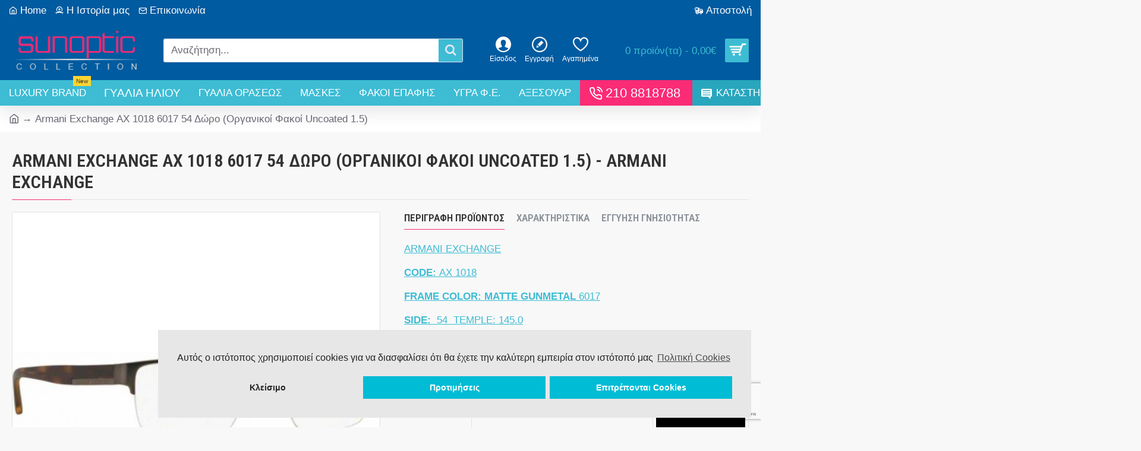

--- FILE ---
content_type: text/html; charset=utf-8
request_url: https://www.sunoptic.gr/armani-exchange-ach-1018-6017-54-thoro-oryanikoi-fakoi-uncoated-1-5.html
body_size: 69699
content:
<!DOCTYPE html><html
dir="ltr" lang="el" class="desktop mac chrome chrome131 webkit oc30 is-guest route-product-product product-6250 store-0 skin-1 desktop-header-active mobile-sticky no-wishlist no-compare layout-2" data-jb="185b08f7" data-jv="3.1.13.1" data-ov="3.0.3.2"><head
typeof="og:website"><meta
charset="UTF-8" /><meta
name="viewport" content="width=device-width, initial-scale=1.0"><meta
http-equiv="X-UA-Compatible" content="IE=edge"><title>ARMANI EXCHANGE ΑΧ 1018 6017 54 ΔΩΡΟ (ΟΡΓΑΝΙΚΟΙ ...</title><base
href="https://www.sunoptic.gr/" /><link
rel="alternate" hreflang="el-gr" href="https://www.sunoptic.gr/armani-exchange-ach-1018-6017-54-thoro-oryanikoi-fakoi-uncoated-1-5.html" /><meta
name="robots" content="index"><link
rel="preload" href="catalog/view/theme/journal3/icons/fonts/icomoon.woff2?v=907f30d557" as="font" crossorigin><link
rel="preconnect" href="https://fonts.googleapis.com/" crossorigin><link
rel="preconnect" href="https://fonts.gstatic.com/" crossorigin><meta
name="description" content="ARMANI EXCHANGE ΑΧ 1018 6017 54 ΔΩΡΟ (ΟΡΓΑΝΙΚΟΙ ΦΑΚΟΙ UNCOATED 1.5) με Θήκη, καθαριστικό πανί, κάρτα γνησιότητας, ..." /><meta
name="keywords" content="ARMANI EXCHANGE ΑΧ 1018 6017 54 ΔΩΡΟ (ΟΡΓΑΝΙΚΟΙ ΦΑΚΟΙ UNCOATED 1.5) armani exchange ΑΧ 1018 6017 ΔΩΡΟ (ΟΡΓΑΝΙΚΟΙ ΦΑΚΟΙ uncoated 1.5) ΓΥΑΛΙΑ ΟΡΑΣΕΩΣ armani exchange ΑΧ 1018 6017 ΔΩΡΟ (ΟΡΓΑΝΙΚΟΙ ΦΑΚΟΙ uncoated 1.5) armani exchange" /> <script>window['Journal'] = {"isPopup":false,"isPhone":false,"isTablet":false,"isDesktop":true,"filterScrollTop":false,"filterUrlValuesSeparator":",","countdownDay":"Day","countdownHour":"Hour","countdownMin":"Min","countdownSec":"Sec","globalPageColumnLeftTabletStatus":false,"globalPageColumnRightTabletStatus":false,"scrollTop":true,"scrollToTop":false,"notificationHideAfter":"2000","quickviewPageStyleCloudZoomStatus":true,"quickviewPageStyleAdditionalImagesCarousel":true,"quickviewPageStyleAdditionalImagesCarouselStyleSpeed":"500","quickviewPageStyleAdditionalImagesCarouselStyleAutoPlay":false,"quickviewPageStyleAdditionalImagesCarouselStylePauseOnHover":true,"quickviewPageStyleAdditionalImagesCarouselStyleDelay":"3000","quickviewPageStyleAdditionalImagesCarouselStyleLoop":false,"quickviewPageStyleAdditionalImagesHeightAdjustment":"5","quickviewPageStyleProductStockUpdate":false,"quickviewPageStylePriceUpdate":true,"quickviewPageStyleOptionsSelect":"all","quickviewText":"Quickview","mobileHeaderOn":"tablet","subcategoriesCarouselStyleSpeed":"500","subcategoriesCarouselStyleAutoPlay":false,"subcategoriesCarouselStylePauseOnHover":true,"subcategoriesCarouselStyleDelay":"3000","subcategoriesCarouselStyleLoop":false,"productPageStyleImageCarouselStyleSpeed":"500","productPageStyleImageCarouselStyleAutoPlay":false,"productPageStyleImageCarouselStylePauseOnHover":true,"productPageStyleImageCarouselStyleDelay":"3000","productPageStyleImageCarouselStyleLoop":false,"productPageStyleCloudZoomStatus":true,"productPageStyleCloudZoomPosition":"inner","productPageStyleAdditionalImagesCarousel":true,"productPageStyleAdditionalImagesCarouselStyleSpeed":"500","productPageStyleAdditionalImagesCarouselStyleAutoPlay":false,"productPageStyleAdditionalImagesCarouselStylePauseOnHover":true,"productPageStyleAdditionalImagesCarouselStyleDelay":"3000","productPageStyleAdditionalImagesCarouselStyleLoop":false,"productPageStyleAdditionalImagesHeightAdjustment":"","productPageStyleProductStockUpdate":false,"productPageStylePriceUpdate":true,"productPageStyleOptionsSelect":"all","infiniteScrollStatus":false,"infiniteScrollOffset":"4","infiniteScrollLoadPrev":"\u03a6\u03cc\u03c1\u03c4\u03c9\u03c3\u03b7 \u03c0\u03c1\u03bf\u03b7\u03b3\u03bf\u03cd\u03bc\u03b5\u03bd\u03c9\u03bd \u03c0\u03c1\u03bf\u03ca\u03cc\u03bd\u03c4\u03c9\u03bd","infiniteScrollLoadNext":"\u03a6\u03cc\u03c1\u03c4\u03c9\u03c3\u03b7 \u03b5\u03c0\u03cc\u03bc\u03b5\u03bd\u03c9\u03bd \u03c0\u03c1\u03bf\u03ca\u03cc\u03bd\u03c4\u03c9\u03bd","infiniteScrollLoading":"Loading...","infiniteScrollNoneLeft":"\u03a6\u03c4\u03ac\u03c3\u03b1\u03c4\u03b5 \u03c3\u03c4\u03bf \u03c4\u03ad\u03bb\u03bf\u03c2 \u03c4\u03b7\u03c2 \u03bb\u03af\u03c3\u03c4\u03b1\u03c2","loginUrl":"https:\/\/www.sunoptic.gr\/login","checkoutUrl":"https:\/\/www.sunoptic.gr\/index.php?route=checkout\/checkout","headerHeight":"100","headerCompactHeight":"50","mobileMenuOn":"","searchStyleSearchAutoSuggestStatus":true,"searchStyleSearchAutoSuggestDescription":true,"searchStyleSearchAutoSuggestSubCategories":true,"headerMiniSearchDisplay":"default","stickyStatus":true,"stickyFullHomePadding":false,"stickyFullwidth":true,"stickyAt":"","stickyHeight":"","headerTopBarHeight":"35","topBarStatus":true,"headerType":"classic","headerMobileHeight":"60","headerMobileStickyStatus":true,"headerMobileTopBarVisibility":true,"headerMobileTopBarHeight":"30","notification":[{"m":137,"c":"017df752"}],"headerNotice":[{"m":56,"c":"9e4f882c"}],"columnsCount":0};</script> <script>if(window.NodeList&&!NodeList.prototype.forEach){NodeList.prototype.forEach=Array.prototype.forEach;}
(function(){if(Journal['isPhone']){return;}
var wrappers=['search','cart','cart-content','logo','language','currency'];var documentClassList=document.documentElement.classList;function extractClassList(){return['desktop','tablet','phone','desktop-header-active','mobile-header-active','mobile-menu-active'].filter(function(cls){return documentClassList.contains(cls);});}
function mqr(mqls,listener){Object.keys(mqls).forEach(function(k){mqls[k].addListener(listener);});listener();}
function mobileMenu(){console.warn('mobile menu!');var element=document.querySelector('#main-menu');var wrapper=document.querySelector('.mobile-main-menu-wrapper');if(element&&wrapper){wrapper.appendChild(element);}
var main_menu=document.querySelector('.main-menu');if(main_menu){main_menu.classList.add('accordion-menu');}
document.querySelectorAll('.main-menu .dropdown-toggle').forEach(function(element){element.classList.remove('dropdown-toggle');element.classList.add('collapse-toggle');element.removeAttribute('data-toggle');});document.querySelectorAll('.main-menu .dropdown-menu').forEach(function(element){element.classList.remove('dropdown-menu');element.classList.remove('j-dropdown');element.classList.add('collapse');});}
function desktopMenu(){console.warn('desktop menu!');var element=document.querySelector('#main-menu');var wrapper=document.querySelector('.desktop-main-menu-wrapper');if(element&&wrapper){wrapper.insertBefore(element,document.querySelector('#main-menu-2'));}
var main_menu=document.querySelector('.main-menu');if(main_menu){main_menu.classList.remove('accordion-menu');}
document.querySelectorAll('.main-menu .collapse-toggle').forEach(function(element){element.classList.add('dropdown-toggle');element.classList.remove('collapse-toggle');element.setAttribute('data-toggle','dropdown');});document.querySelectorAll('.main-menu .collapse').forEach(function(element){element.classList.add('dropdown-menu');element.classList.add('j-dropdown');element.classList.remove('collapse');});document.body.classList.remove('mobile-wrapper-open');}
function mobileHeader(){console.warn('mobile header!');Object.keys(wrappers).forEach(function(k){var element=document.querySelector('#'+wrappers[k]);var wrapper=document.querySelector('.mobile-'+wrappers[k]+'-wrapper');if(element&&wrapper){wrapper.appendChild(element);}
if(wrappers[k]==='cart-content'){if(element){element.classList.remove('j-dropdown');element.classList.remove('dropdown-menu');}}});var search=document.querySelector('#search');var cart=document.querySelector('#cart');if(search&&(Journal['searchStyle']==='full')){search.classList.remove('full-search');search.classList.add('mini-search');}
if(cart&&(Journal['cartStyle']==='full')){cart.classList.remove('full-cart');cart.classList.add('mini-cart')}}
function desktopHeader(){console.warn('desktop header!');Object.keys(wrappers).forEach(function(k){var element=document.querySelector('#'+wrappers[k]);var wrapper=document.querySelector('.desktop-'+wrappers[k]+'-wrapper');if(wrappers[k]==='cart-content'){if(element){element.classList.add('j-dropdown');element.classList.add('dropdown-menu');document.querySelector('#cart').appendChild(element);}}else{if(element&&wrapper){wrapper.appendChild(element);}}});var search=document.querySelector('#search');var cart=document.querySelector('#cart');if(search&&(Journal['searchStyle']==='full')){search.classList.remove('mini-search');search.classList.add('full-search');}
if(cart&&(Journal['cartStyle']==='full')){cart.classList.remove('mini-cart');cart.classList.add('full-cart');}
documentClassList.remove('mobile-cart-content-container-open');documentClassList.remove('mobile-main-menu-container-open');documentClassList.remove('mobile-overlay');}
function moveElements(classList){if(classList.includes('mobile-header-active')){mobileHeader();mobileMenu();}else if(classList.includes('mobile-menu-active')){desktopHeader();mobileMenu();}else{desktopHeader();desktopMenu();}}
var mqls={phone:window.matchMedia('(max-width: 768px)'),tablet:window.matchMedia('(max-width: 1024px)'),menu:window.matchMedia('(max-width: '+Journal['mobileMenuOn']+'px)')};mqr(mqls,function(){var oldClassList=extractClassList();if(Journal['isDesktop']){if(mqls.phone.matches){documentClassList.remove('desktop');documentClassList.remove('tablet');documentClassList.add('mobile');documentClassList.add('phone');}else if(mqls.tablet.matches){documentClassList.remove('desktop');documentClassList.remove('phone');documentClassList.add('mobile');documentClassList.add('tablet');}else{documentClassList.remove('mobile');documentClassList.remove('phone');documentClassList.remove('tablet');documentClassList.add('desktop');}
if(documentClassList.contains('phone')||(documentClassList.contains('tablet')&&Journal['mobileHeaderOn']==='tablet')){documentClassList.remove('desktop-header-active');documentClassList.add('mobile-header-active');}else{documentClassList.remove('mobile-header-active');documentClassList.add('desktop-header-active');}}
if(documentClassList.contains('desktop-header-active')&&mqls.menu.matches){documentClassList.add('mobile-menu-active');}else{documentClassList.remove('mobile-menu-active');}
var newClassList=extractClassList();if(oldClassList.join(' ')!==newClassList.join(' ')){if(documentClassList.contains('safari')&&!documentClassList.contains('ipad')&&navigator.maxTouchPoints&&navigator.maxTouchPoints>2){window.fetch('index.php?route=journal3/journal3/device_detect',{method:'POST',body:'device=ipad',headers:{'Content-Type':'application/x-www-form-urlencoded'}}).then(function(data){return data.json();}).then(function(data){if(data.response.reload){window.location.reload();}});}
if(document.readyState==='loading'){document.addEventListener('DOMContentLoaded',function(){moveElements(newClassList);});}else{moveElements(newClassList);}}});})();(function(){var cookies={};var style=document.createElement('style');var documentClassList=document.documentElement.classList;document.head.appendChild(style);document.cookie.split('; ').forEach(function(c){var cc=c.split('=');cookies[cc[0]]=cc[1];});if(Journal['popup']){for(var i in Journal['popup']){if(!cookies['p-'+Journal['popup'][i]['c']]){documentClassList.add('popup-open');documentClassList.add('popup-center');break;}}}
if(Journal['notification']){for(var i in Journal['notification']){if(cookies['n-'+Journal['notification'][i]['c']]){style.sheet.insertRule('.module-notification-'+Journal['notification'][i]['m']+'{ display:none }');}}}
if(Journal['headerNotice']){for(var i in Journal['headerNotice']){if(cookies['hn-'+Journal['headerNotice'][i]['c']]){style.sheet.insertRule('.module-header_notice-'+Journal['headerNotice'][i]['m']+'{ display:none }');}}}
if(Journal['layoutNotice']){for(var i in Journal['layoutNotice']){if(cookies['ln-'+Journal['layoutNotice'][i]['c']]){style.sheet.insertRule('.module-layout_notice-'+Journal['layoutNotice'][i]['m']+'{ display:none }');}}}})();</script> <script>WebFontConfig = { google: { families: ["Roboto+Condensed:700,400,600:latin-ext,greek&display=block"] } };</script> <script src="https://ajax.googleapis.com/ajax/libs/webfont/1.6.26/webfont.js" async></script> <link
href="catalog/view/javascript/bootstrap/css/bootstrap.min.css?v=185b08f7" type="text/css" rel="stylesheet" media="all" /><link
href="catalog/view/javascript/font-awesome/css/font-awesome.min.css?v=185b08f7" type="text/css" rel="stylesheet" media="all" /><link
href="catalog/view/theme/journal3/lib/imagezoom/imagezoom.min.css?v=185b08f7" type="text/css" rel="stylesheet" media="all" /><link
href="catalog/view/theme/journal3/lib/lightgallery/css/lightgallery.min.css?v=185b08f7" type="text/css" rel="stylesheet" media="all" /><link
href="catalog/view/theme/journal3/lib/lightgallery/css/lg-transitions.min.css?v=185b08f7" type="text/css" rel="stylesheet" media="all" /><link
href="catalog/view/theme/journal3/lib/swiper/swiper.min.css?v=185b08f7" type="text/css" rel="stylesheet" media="all" /><link
href="catalog/view/theme/journal3/stylesheet/style.min.css?v=185b08f7" type="text/css" rel="stylesheet" media="all" /><link
href="catalog/view/javascript/jquery/magnific/magnific-popup.css?v=185b08f7" type="text/css" rel="stylesheet" media="all" /><link
href="catalog/view/javascript/jquery/datetimepicker/bootstrap-datetimepicker.min.css?v=185b08f7" type="text/css" rel="stylesheet" media="all" /><link
href="https://www.sunoptic.gr/armani-exchange-ach-1018-6017-54-thoro-oryanikoi-fakoi-uncoated-1-5.html" rel="canonical" /><link
href="https://www.sunoptic.gr/image/catalog/shop3/favicon.jpg" rel="icon" /><link
href="https://plus.google.com/" rel="publisher" />
 <script async src="https://www.googletagmanager.com/gtag/js?id=UA-36368189-12"></script> <script>window.dataLayer = window.dataLayer || [];
  function gtag(){dataLayer.push(arguments);}
  gtag('js', new Date());

  gtag('config', 'UA-36368189-12');
  gtag('config', 'AW-880057798');</script>  <script>(function(w,d,s,l,i){w[l]=w[l]||[];w[l].push({'gtm.start':
new Date().getTime(),event:'gtm.js'});var f=d.getElementsByTagName(s)[0],
j=d.createElement(s),dl=l!='dataLayer'?'&l='+l:'';j.async=true;j.src=
'https://www.googletagmanager.com/gtm.js?id='+i+dl;f.parentNode.insertBefore(j,f);
})(window,document,'script','dataLayer','GTM-W5ZPXMW9');</script> <script>gtag('consent', 'default', { 'ad_storage': 'denied', 'analytics_storage': 'denied'});</script> <style>.blog-post .post-details .post-stats{white-space:nowrap;overflow-x:auto;overflow-y:hidden;-webkit-overflow-scrolling:touch;;color:rgba(105, 105, 115, 1);margin-top:15px;margin-bottom:35px}.blog-post .post-details .post-stats .p-category{flex-wrap:nowrap;display:inline-flex}.mobile .blog-post .post-details .post-stats{overflow-x:scroll}.blog-post .post-details .post-stats::-webkit-scrollbar{-webkit-appearance:none;height:1px;height:5px;width:5px}.blog-post .post-details .post-stats::-webkit-scrollbar-track{background-color:white}.blog-post .post-details .post-stats::-webkit-scrollbar-thumb{background-color:#999;background-color:rgba(251, 43, 117, 1)}.blog-post .post-details .post-stats .p-posted{display:inline-flex}.blog-post .post-details .post-stats .p-author{display:inline-flex}.blog-post .post-details .post-stats .p-date{display:inline-flex}.p-date-image{color:rgba(255, 255, 255, 1);font-weight:700;background:rgba(15, 58, 141, 1);margin:7px;border-radius:2px}.blog-post .post-details .post-stats .p-comment{display:inline-flex}.blog-post .post-details .post-stats .p-view{display:inline-flex}.post-details{padding-bottom:20px}.post-content>p{margin-bottom:10px}.post-content{font-size:19px;column-count:initial;column-gap:50px;column-rule-style:none}.post-image{display:block;text-align:left;float:none}.post-image
img{border-radius:10px;box-shadow:0 5px 50px -10px rgba(0, 0, 0, 0.05)}.blog-post
.tags{margin-top:15px;justify-content:flex-start;font-size:17px;font-weight:700;justify-content:center}.blog-post .tags a, .blog-post .tags-title{margin-right:8px;margin-bottom:8px}.blog-post .tags
b{display:none}.blog-post .tags
a{border-radius:10px;padding-right:8px;padding-left:8px;font-size:17px;color:rgba(230, 230, 230, 1);font-weight:400;text-decoration:none;background:rgba(44, 54, 64, 1)}.blog-post .tags a:hover{color:rgba(255,255,255,1);background:rgba(15,58,141,1)}.post-comments{margin-top:20px}.reply-btn.btn,.reply-btn.btn:visited{font-size:17px;color:rgba(255,255,255,1);font-weight:400;text-transform:uppercase}.reply-btn.btn:hover{color:rgba(255, 255, 255, 1) !important;background:rgba(61, 188, 212, 1) !important}.reply-btn.btn:active,.reply-btn.btn:hover:active,.reply-btn.btn:focus:active{color:rgba(255, 255, 255, 1) !important;background:rgba(15, 58, 141, 1) !important;box-shadow:inset 0 0 5px rgba(0,0,0,0.1)}.reply-btn.btn:focus{color:rgba(255, 255, 255, 1) !important;box-shadow:inset 0 0 5px rgba(0,0,0,0.1)}.reply-btn.btn{background:rgba(15, 58, 141, 1);border-width:2px;padding:13px;padding-right:18px;padding-left:18px;border-radius:2px !important}.desktop .reply-btn.btn:hover{box-shadow:0 10px 30px rgba(0,0,0,0.1)}.reply-btn.btn.btn.disabled::after{font-size:20px}.post-comment{margin-bottom:30px;padding-bottom:15px;border-width:0;border-bottom-width:1px;border-style:solid}.post-reply{margin-top:15px;margin-left:60px;padding-top:20px;border-width:0;border-top-width:1px;border-style:solid}.user-avatar{display:block;margin-right:15px;border-radius:50%}.module-blog_comments .side-image{display:block}.post-comment .user-name{font-size:18px;font-weight:700}.post-comment .user-data
div{font-size:12px}.post-comment .user-site::before{left:-1px}.post-comment .user-data .user-date{display:inline-flex}.post-comment .user-data .user-time{display:inline-flex}.comment-form .form-group:not(.required){display:flex}.user-data .user-site{display:inline-flex}.main-posts.post-grid .post-layout.swiper-slide{margin-right:5px;width:calc((100% - 3 * 5px) / 4 - 0.01px)}.main-posts.post-grid .post-layout:not(.swiper-slide){padding:2.5px;width:calc(100% / 4 - 0.01px)}.one-column #content .main-posts.post-grid .post-layout.swiper-slide{margin-right:5px;width:calc((100% - 2 * 5px) / 3 - 0.01px)}.one-column #content .main-posts.post-grid .post-layout:not(.swiper-slide){padding:2.5px;width:calc(100% / 3 - 0.01px)}.two-column #content .main-posts.post-grid .post-layout.swiper-slide{margin-right:5px;width:calc((100% - 1 * 5px) / 2 - 0.01px)}.two-column #content .main-posts.post-grid .post-layout:not(.swiper-slide){padding:2.5px;width:calc(100% / 2 - 0.01px)}.side-column .main-posts.post-grid .post-layout.swiper-slide{margin-right:5px;width:calc((100% - 0 * 5px) / 1 - 0.01px)}.side-column .main-posts.post-grid .post-layout:not(.swiper-slide){padding:2.5px;width:calc(100% / 1 - 0.01px)}.main-posts.post-grid{margin:-10px}.post-grid .post-thumb{background:rgba(255, 255, 255, 1);border-radius:7px}.desktop .post-grid .post-thumb:hover{box-shadow:0 10px 30px rgba(0, 0, 0, 0.1)}.post-grid .post-thumb:hover .image
img{transform:scale(1.15)}.post-grid .post-thumb
.caption{position:relative;bottom:auto;width:auto}.post-grid .post-thumb
.name{display:flex;width:auto;margin-left:auto;margin-right:auto;justify-content:center;margin-left:auto;margin-right:auto;margin-top:12px;margin-bottom:12px}.post-grid .post-thumb .name
a{white-space:nowrap;overflow:hidden;text-overflow:ellipsis;font-family:'Roboto Condensed';font-weight:700;font-size:22px;color:rgba(1, 73, 124, 1)}.post-grid .post-thumb
.description{display:block;color:rgba(105, 105, 115, 1);text-align:center;padding-right:15px;padding-left:15px}.post-grid .post-thumb .button-group{display:flex;justify-content:center;padding:15px}.post-grid .post-thumb .btn-read-more::before{display:inline-block}.post-grid .post-thumb .btn-read-more::after{display:inline-block;content:'\e5c8' !important;font-family:icomoon !important}.post-grid .post-thumb .btn-read-more .btn-text{display:inline-block;padding:0
.4em}.post-grid .post-thumb .btn-read-more.btn, .post-grid .post-thumb .btn-read-more.btn:visited{font-size:12px;color:rgba(105, 105, 115, 1);text-transform:none}.post-grid .post-thumb .btn-read-more.btn:hover{color:rgba(251, 43, 117, 1) !important;background:none !important}.post-grid .post-thumb .btn-read-more.btn:active, .post-grid .post-thumb .btn-read-more.btn:hover:active, .post-grid .post-thumb .btn-read-more.btn:focus:active{color:rgba(251, 43, 117, 1) !important;background:none !important;box-shadow:none}.post-grid .post-thumb .btn-read-more.btn:focus{color:rgba(251, 43, 117, 1) !important;background:none;box-shadow:none}.post-grid .post-thumb .btn-read-more.btn{background:none;border-style:none;padding:3px;box-shadow:none}.desktop .post-grid .post-thumb .btn-read-more.btn:hover{box-shadow:none}.post-grid .post-thumb .btn-read-more.btn.btn.disabled::after{font-size:20px}.post-grid .post-thumb .post-stats{display:flex;justify-content:center;position:absolute;transform:translateY(-100%);width:100%;background:rgba(240, 242, 245, 0.9);padding:7px}.post-grid .post-thumb .post-stats .p-author{display:flex}.post-grid .post-thumb
.image{display:block}.post-grid .post-thumb .p-date{display:flex}.post-grid .post-thumb .post-stats .p-comment{display:flex}.post-grid .post-thumb .post-stats .p-view{display:flex}.post-list .post-layout:not(.swiper-slide){margin-bottom:40px}.post-list .post-thumb
.caption{flex-basis:200px;background:rgba(248, 248, 248, 1);padding:20px;padding-top:15px}.post-list .post-thumb
.image{display:block}.desktop .post-list .post-thumb:hover{box-shadow:0 15px 90px -10px rgba(0, 0, 0, 0.2)}.post-list .post-thumb:hover .image
img{transform:scale(1.15)}.post-list .post-thumb
.name{display:flex;width:auto;margin-left:auto;margin-right:auto;justify-content:flex-start;margin-left:0;margin-right:auto}.post-list .post-thumb .name
a{white-space:normal;overflow:visible;text-overflow:initial;font-family:'Roboto Condensed';font-weight:700;font-size:22px;color:rgba(51, 51, 51, 1)}.desktop .post-list .post-thumb .name a:hover{color:rgba(251, 43, 117, 1)}.post-list .post-thumb
.description{display:block;color:rgba(139, 145, 152, 1);padding-top:5px;padding-bottom:5px;margin-bottom:10px}.post-list .post-thumb .button-group{display:flex;justify-content:flex-start}.post-list .post-thumb .btn-read-more::before{display:inline-block}.post-list .post-thumb .btn-read-more .btn-text{display:inline-block;padding:0
.4em}.post-list .post-thumb .btn-read-more::after{content:'\e5c8' !important;font-family:icomoon !important}.post-list .post-thumb .btn-read-more.btn, .post-list .post-thumb .btn-read-more.btn:visited{font-size:17px;color:rgba(44, 54, 64, 1);font-weight:400;text-transform:uppercase}.post-list .post-thumb .btn-read-more.btn:hover{color:rgba(255, 255, 255, 1) !important;background:rgba(61, 188, 212, 1) !important}.post-list .post-thumb .btn-read-more.btn:active, .post-list .post-thumb .btn-read-more.btn:hover:active, .post-list .post-thumb .btn-read-more.btn:focus:active{color:rgba(255, 255, 255, 1) !important;background:rgba(15, 58, 141, 1) !important;border-color:rgba(15, 58, 141, 1) !important;box-shadow:inset 0 0 5px rgba(0, 0, 0, 0.1)}.post-list .post-thumb .btn-read-more.btn:focus{color:rgba(255, 255, 255, 1) !important;box-shadow:inset 0 0 5px rgba(0, 0, 0, 0.1)}.post-list .post-thumb .btn-read-more.btn{background:none;border-width:1px;border-style:solid;border-color:rgba(105, 105, 115, 1);padding:12px;padding-right:15px;padding-left:15px}.post-list .post-thumb .btn-read-more.btn:hover, .post-list .post-thumb .btn-read-more.btn:active:hover{border-color:rgba(61, 188, 212, 1)}.desktop .post-list .post-thumb .btn-read-more.btn:hover{box-shadow:0 10px 30px rgba(0, 0, 0, 0.1)}.post-list .post-thumb .btn-read-more.btn.btn.disabled::after{font-size:20px}.post-list .post-thumb .post-stats{display:flex;font-size:17px;color:rgba(139, 145, 152, 1);justify-content:flex-start;margin-bottom:10px}.post-list .post-thumb .post-stats .p-author::before{font-size:13px}.post-list .post-thumb .post-stats .p-author{display:block}.post-list .post-thumb .p-date{display:flex}.post-list .post-thumb .post-stats .p-comment{display:block}.post-list .post-thumb .post-stats .p-view{display:flex}.blog-feed
span{display:block;color:rgba(105, 105, 115, 1) !important}.blog-feed{display:inline-flex;margin-right:30px;margin-top:-5px}.blog-feed::before{content:'\f143' !important;font-family:icomoon !important;font-size:14px;color:rgba(251,43,117,1)}.countdown{font-family:'Roboto Condensed';font-weight:400;font-size:19px;color:rgba(51, 51, 51, 1);background:rgba(240, 242, 245, 1);border-radius:2px;width:90%}.countdown div
span{color:rgba(105,105,115,1)}.countdown>div{border-style:solid;border-color:rgba(226, 226, 226, 1)}.boxed-layout .site-wrapper{overflow:hidden}.boxed-layout
.header{padding:0
20px}.boxed-layout
.breadcrumb{padding-left:20px;padding-right:20px}.wrapper, .mega-menu-content, .site-wrapper > .container, .grid-cols,.desktop-header-active .is-sticky .header .desktop-main-menu-wrapper,.desktop-header-active .is-sticky .sticky-fullwidth-bg,.boxed-layout .site-wrapper, .breadcrumb, .title-wrapper, .page-title > span,.desktop-header-active .header .top-bar,.desktop-header-active .header .mid-bar,.desktop-main-menu-wrapper{max-width:1400px}.desktop-main-menu-wrapper .main-menu>.j-menu>.first-dropdown::before{transform:translateX(calc(0px - (100vw - 1400px) / 2))}html[dir='rtl'] .desktop-main-menu-wrapper .main-menu>.j-menu>.first-dropdown::before{transform:none;right:calc(0px - (100vw - 1400px) / 2)}.desktop-main-menu-wrapper .main-menu>.j-menu>.first-dropdown.mega-custom::before{transform:translateX(calc(0px - (200vw - 1400px) / 2))}html[dir='rtl'] .desktop-main-menu-wrapper .main-menu>.j-menu>.first-dropdown.mega-custom::before{transform:none;right:calc(0px - (200vw - 1400px) / 2)}body{background:rgba(248,248,248,1);font-family:Helvetica,Arial,sans-serif;font-weight:400;font-size:17px;line-height:1.5;-webkit-font-smoothing:antialiased}#content{padding-bottom:20px}.column-left
#content{padding-left:30px}.column-right
#content{padding-right:30px}.side-column{max-width:260px;padding:30px;padding-top:0px;padding-left:0px}.one-column
#content{max-width:calc(100% - 260px)}.two-column
#content{max-width:calc(100% - 260px * 2)}#column-left{border-width:0;border-right-width:1px;border-style:solid;border-color:rgba(226,226,226,1)}#column-right{border-width:0;border-left-width:1px;border-style:solid;border-color:rgba(226,226,226,1);padding:30px;padding-top:0px;padding-right:0px}.page-title{display:block}.dropdown.drop-menu>.j-dropdown{left:0;right:auto;transform:translate3d(0,-10px,0)}.dropdown.drop-menu.animating>.j-dropdown{left:0;right:auto;transform:none}.dropdown.drop-menu>.j-dropdown::before{left:10px;right:auto;transform:translateX(0)}.dropdown.dropdown .j-menu .dropdown>a>.count-badge{margin-right:0}.dropdown.dropdown .j-menu .dropdown>a>.count-badge+.open-menu+.menu-label{margin-left:7px}.dropdown.dropdown .j-menu .dropdown>a::after{display:block}.dropdown.dropdown .j-menu>li>a{font-size:17px;color:rgba(1, 73, 124, 1);font-weight:400;background:rgba(255, 255, 255, 1);padding:10px;padding-left:15px}.dropdown.dropdown .j-menu .links-text{white-space:normal;overflow:visible;text-overflow:initial}.dropdown.dropdown .j-menu>li>a::before{margin-right:7px;min-width:20px;font-size:18px}.desktop .dropdown.dropdown .j-menu > li:hover > a, .dropdown.dropdown .j-menu>li.active>a{background:rgba(240, 242, 245, 1)}.dropdown.dropdown .j-menu > li > a, .dropdown.dropdown.accordion-menu .menu-item > a + div, .dropdown.dropdown .accordion-menu .menu-item>a+div{border-style:none}.dropdown.dropdown .j-menu a .count-badge{display:none;position:relative}.dropdown.dropdown:not(.mega-menu) .j-dropdown{min-width:350px}.dropdown.dropdown:not(.mega-menu) .j-menu{box-shadow:30px 40px 90px -10px rgba(0, 0, 0, 0.2)}.dropdown.dropdown .j-dropdown::before{display:block;border-bottom-color:rgba(255,255,255,1);margin-left:7px;margin-top:-10px}legend{font-family:'Roboto Condensed';font-weight:600;font-size:17px;margin-bottom:15px;white-space:normal;overflow:visible;text-overflow:initial;text-align:left;font-family:'Roboto Condensed';font-weight:600;font-size:17px;margin-bottom:15px;white-space:normal;overflow:visible;text-overflow:initial;text-align:left}legend::after{content:'';display:block;position:relative;margin-top:10px;left:initial;right:initial;margin-left:0;margin-right:auto;transform:none;content:'';display:block;position:relative;margin-top:10px;left:initial;right:initial;margin-left:0;margin-right:auto;transform:none}legend.page-title>span::after{content:'';display:block;position:relative;margin-top:10px;left:initial;right:initial;margin-left:0;margin-right:auto;transform:none;content:'';display:block;position:relative;margin-top:10px;left:initial;right:initial;margin-left:0;margin-right:auto;transform:none}legend::after,legend.page-title>span::after{width:50px;height:1px;background:rgba(251,43,117,1);width:50px;height:1px;background:rgba(251,43,117,1)}.title{font-family:'Roboto Condensed';font-weight:600;font-size:17px;margin-bottom:15px;white-space:normal;overflow:visible;text-overflow:initial;text-align:left}.title::after{content:'';display:block;position:relative;margin-top:10px;left:initial;right:initial;margin-left:0;margin-right:auto;transform:none}.title.page-title>span::after{content:'';display:block;position:relative;margin-top:10px;left:initial;right:initial;margin-left:0;margin-right:auto;transform:none}.title::after,.title.page-title>span::after{width:50px;height:1px;background:rgba(251, 43, 117, 1)}html:not(.popup) .page-title{font-size:30px;border-width:0;border-bottom-width:1px;border-style:solid;border-color:rgba(226, 226, 226, 1);margin-top:30px;margin-bottom:30px;white-space:normal;overflow:visible;text-overflow:initial}html:not(.popup) .page-title::after{content:'';display:block;position:relative;margin-top:10px}html:not(.popup) .page-title.page-title>span::after{content:'';display:block;position:relative;margin-top:10px}html:not(.popup) .page-title::after, html:not(.popup) .page-title.page-title>span::after{width:100px;height:1px;background:rgba(251,43,117,1)}.menu-label{color:rgba(255,255,255,1);font-weight:400;text-transform:none;background:rgba(251,43,117,1);padding:1px;padding-right:5px;padding-left:5px}.btn,.btn:visited{font-size:17px;color:rgba(255,255,255,1);font-weight:400;text-transform:uppercase}.btn:hover{color:rgba(255, 255, 255, 1) !important;background:rgba(61, 188, 212, 1) !important}.btn:active,.btn:hover:active,.btn:focus:active{color:rgba(255, 255, 255, 1) !important;background:rgba(15, 58, 141, 1) !important;box-shadow:inset 0 0 5px rgba(0,0,0,0.1)}.btn:focus{color:rgba(255, 255, 255, 1) !important;box-shadow:inset 0 0 5px rgba(0,0,0,0.1)}.btn{background:rgba(15, 58, 141, 1);border-width:2px;padding:13px;padding-right:18px;padding-left:18px;border-radius:2px !important}.desktop .btn:hover{box-shadow:0 10px 30px rgba(0,0,0,0.1)}.btn.btn.disabled::after{font-size:20px}.btn-secondary.btn{background:rgba(61,188,212,1)}.btn-secondary.btn:hover{background:rgba(15, 58, 141, 1) !important}.btn-secondary.btn.btn.disabled::after{font-size:20px}.btn-success.btn{background:rgba(80,173,85,1)}.btn-success.btn:hover{background:rgba(61, 188, 212, 1) !important}.btn-success.btn.btn.disabled::after{font-size:20px}.btn-danger.btn{background:rgba(221,14,28,1)}.btn-danger.btn:hover{background:rgba(61, 188, 212, 1) !important}.btn-danger.btn.btn.disabled::after{font-size:20px}.btn-warning.btn{background:rgba(251,43,117,1)}.btn-warning.btn:hover{background:rgba(61, 188, 212, 1) !important}.btn-warning.btn.btn.disabled::after{font-size:20px}.btn-info.btn{background:rgba(105,105,115,1)}.btn-info.btn:hover{background:rgba(61, 188, 212, 1) !important}.btn-info.btn.btn.disabled::after{font-size:20px}.btn-light.btn,.btn-light.btn:visited{color:rgba(51,51,51,1)}.btn-light.btn{background:rgba(238,238,238,1)}.btn-light.btn:hover{background:rgba(226, 226, 226, 1) !important}.btn-light.btn.btn.disabled::after{font-size:20px}.btn-dark.btn{background:rgba(44,54,64,1)}.btn-dark.btn:hover{background:rgba(1, 73, 124, 1) !important}.btn-dark.btn.btn.disabled::after{font-size:20px}.buttons{margin-top:20px;font-size:12px}.buttons .pull-right .btn, .buttons .pull-right .btn:visited{font-size:17px;color:rgba(255, 255, 255, 1);font-weight:400;text-transform:uppercase}.buttons .pull-right .btn:hover{color:rgba(255, 255, 255, 1) !important;background:rgba(61, 188, 212, 1) !important}.buttons .pull-right .btn:active, .buttons .pull-right .btn:hover:active, .buttons .pull-right .btn:focus:active{color:rgba(255, 255, 255, 1) !important;background:rgba(15, 58, 141, 1) !important;box-shadow:inset 0 0 5px rgba(0, 0, 0, 0.1)}.buttons .pull-right .btn:focus{color:rgba(255, 255, 255, 1) !important;box-shadow:inset 0 0 5px rgba(0, 0, 0, 0.1)}.buttons .pull-right
.btn{background:rgba(15, 58, 141, 1);border-width:2px;padding:13px;padding-right:18px;padding-left:18px;border-radius:2px !important}.desktop .buttons .pull-right .btn:hover{box-shadow:0 10px 30px rgba(0, 0, 0, 0.1)}.buttons .pull-right .btn.btn.disabled::after{font-size:20px}.buttons .pull-left
.btn{background:rgba(61, 188, 212, 1)}.buttons .pull-left .btn:hover{background:rgba(15, 58, 141, 1) !important}.buttons .pull-left .btn.btn.disabled::after{font-size:20px}.buttons>div{flex:1;width:auto;flex-basis:0}.buttons > div
.btn{width:100%}.buttons .pull-left{margin-right:0}.buttons>div+div{padding-left:20px}.buttons .pull-right:only-child{flex:1;margin:0
0 0 auto}.buttons .pull-right:only-child
.btn{width:100%}.buttons input+.btn{margin-top:5px}.buttons input[type=checkbox]{margin-right:7px !important;margin-left:3px !important}.tags{margin-top:15px;justify-content:flex-start;font-size:17px;font-weight:700}.tags a,.tags-title{margin-right:8px;margin-bottom:8px}.tags
b{display:none}.tags
a{border-radius:10px;padding-right:8px;padding-left:8px;font-size:17px;color:rgba(230, 230, 230, 1);font-weight:400;text-decoration:none;background:rgba(44, 54, 64, 1)}.tags a:hover{color:rgba(255,255,255,1);background:rgba(15,58,141,1)}.nav-tabs>li>a,.nav-tabs>li.active>a,.nav-tabs>li.active>a:hover,.nav-tabs>li.active>a:focus{font-family:'Roboto Condensed';font-weight:600;font-size:17px;color:rgba(139, 145, 152, 1);text-transform:uppercase}.desktop .nav-tabs>li:hover>a,.nav-tabs>li.active>a{color:rgba(51,51,51,1)}.nav-tabs>li.active>a,.nav-tabs>li.active>a:hover,.nav-tabs>li.active>a:focus{color:rgba(51,51,51,1)}.nav-tabs>li{border-width:0;border-bottom-width:1px;border-style:solid;border-color:rgba(0,0,0,0);flex-grow:0}.nav-tabs>li.active{border-color:rgba(251,43,117,1)}.nav-tabs>li.active::after{display:none;border-top-width:10px}.nav-tabs>li>a{justify-content:center;white-space:nowrap;padding:0px;padding-bottom:8px}.nav-tabs>li>a::before{font-size:18px}.nav-tabs{display:flex;justify-content:flex-start;flex-wrap:nowrap;overflow-x:auto;overflow-y:hidden;-webkit-overflow-scrolling:touch;;min-width:50px}.nav-tabs>li:not(:last-child){margin-right:20px}.mobile .nav-tabs{overflow-x:scroll}.nav-tabs::-webkit-scrollbar{-webkit-appearance:none;height:1px;height:1px;width:1px}.nav-tabs::-webkit-scrollbar-track{background-color:white;background-color:rgba(238,238,238,1)}.nav-tabs::-webkit-scrollbar-thumb{background-color:#999;background-color:rgba(139,145,152,1)}.tab-container::before{display:none}.tab-content{padding-top:20px}.tab-container{display:block}.tab-container .nav-tabs{flex-direction:row}.alert{margin-bottom:20px}.breadcrumb{display:block !important;text-align:left;background:rgba(255,255,255,1);padding:10px;padding-left:0px;white-space:nowrap}.breadcrumb::before{background:rgba(255, 255, 255, 1)}.breadcrumb li:first-of-type a i::before{content:'\eb69' !important;font-family:icomoon !important;top:1px}.breadcrumb
a{font-size:17px;color:rgba(105, 105, 115, 1)}.breadcrumb li:last-of-type
a{color:rgba(105,105,115,1)}.breadcrumb>li+li:before{content:'→';color:rgba(105, 105, 115, 1);top:1px}.mobile
.breadcrumb{overflow-x:scroll}.breadcrumb::-webkit-scrollbar{-webkit-appearance:none;height:1px;height:1px;width:1px}.breadcrumb::-webkit-scrollbar-track{background-color:white}.breadcrumb::-webkit-scrollbar-thumb{background-color:#999;background-color:rgba(251, 43, 117, 1)}.panel-group .panel-heading a::before{content:'\f067' !important;font-family:icomoon !important;margin-right:3px;order:10}.desktop .panel-group .panel-heading:hover a::before{color:rgba(61, 188, 212, 1)}.panel-group .panel-active .panel-heading a::before{content:'\f068' !important;font-family:icomoon !important;color:rgba(15, 58, 141, 1)}.panel-group .panel-heading
a{justify-content:space-between;font-family:'Roboto Condensed';font-weight:600;color:rgba(105, 105, 115, 1);text-transform:uppercase;padding:15px;padding-right:5px;padding-left:0px}.panel-group .panel-heading:hover
a{color:rgba(61, 188, 212, 1)}.panel-group .panel-active .panel-heading:hover a, .panel-group .panel-active .panel-heading
a{color:rgba(15, 58, 141, 1)}.panel-group .panel-heading{border-width:0;border-top-width:1px;border-style:solid;border-color:rgba(226, 226, 226, 1)}.panel-group .panel:first-child .panel-heading{border-width:0px}.panel-group .panel-body{padding-bottom:20px}body h1, body h2, body h3, body h4, body h5, body
h6{font-family:'Roboto Condensed';font-weight:600;font-size:19px}body
a{color:rgba(61, 188, 212, 1);text-decoration:underline;display:inline-block}body a:hover{color:rgba(251, 43, 117, 1);text-decoration:none}body
p{margin-bottom:15px}body
h1{margin-bottom:20px}body
h2{font-size:30px;margin-bottom:15px}body
h3{margin-bottom:15px}body
h4{text-transform:uppercase;margin-bottom:15px}body
h5{font-size:22px;color:rgba(139, 145, 152, 1);font-weight:400;margin-bottom:20px}body
h6{font-size:19px;color:rgba(255, 255, 255, 1);text-transform:uppercase;background:rgba(251, 43, 117, 1);padding:10px;padding-top:7px;padding-bottom:7px;margin-top:5px;margin-bottom:15px;display:inline-block}body
blockquote{font-size:17px;font-weight:400;padding-left:20px;margin-top:20px;margin-bottom:20px;border-width:0;border-left-width:5px;border-style:solid;border-color:rgba(251, 43, 117, 1);float:none;display:flex;flex-direction:column;max-width:500px}body blockquote::before{margin-left:initial;margin-right:auto;float:none;content:'\e9af' !important;font-family:icomoon !important;font-size:45px;color:rgba(15, 58, 141, 1);margin-right:10px;margin-bottom:10px}body
hr{margin-top:20px;margin-bottom:20px;border-width:0;border-top-width:1px;border-style:solid;border-color:rgba(226, 226, 226, 1);overflow:hidden}body .drop-cap{font-family:Helvetica,Arial,sans-serif !important;font-weight:700 !important;font-size:70px !important;font-family:Georgia,serif;font-weight:700;margin-right:8px}body .amp::before{content:'\e901' !important;font-family:icomoon !important;font-size:25px;top:5px}body .video-responsive{margin:0px;margin-bottom:20px}.count-badge{font-family:Helvetica,Arial,sans-serif;font-weight:400;font-size:11px;color:rgba(255,255,255,1);background:rgba(221,14,28,1);border-width:2px;border-style:solid;border-color:rgba(248,248,248,1);border-radius:50px}.count-zero{display:none !important}.product-label
b{font-size:11px;color:rgba(255, 255, 255, 1);font-weight:700;text-transform:uppercase;background:rgba(61, 188, 212, 1);border-radius:2px;padding:5px;padding-bottom:6px}.product-label.product-label-default
b{min-width:45px}.tooltip-inner{font-size:12px;color:rgba(255, 255, 255, 1);background:rgba(61, 188, 212, 1);border-radius:2px;box-shadow:0 -10px 30px -5px rgba(0, 0, 0, 0.15)}.tooltip.top .tooltip-arrow{border-top-color:rgba(61, 188, 212, 1)}.tooltip.right .tooltip-arrow{border-right-color:rgba(61, 188, 212, 1)}.tooltip.bottom .tooltip-arrow{border-bottom-color:rgba(61, 188, 212, 1)}.tooltip.left .tooltip-arrow{border-left-color:rgba(61, 188, 212, 1)}table
td{color:rgba(105, 105, 115, 1);background:rgba(255, 255, 255, 1);padding:12px
!important}table tbody tr:nth-child(even) td{background:rgba(250,250,250,1)}table{border-width:1px !important;border-style:solid !important;border-color:rgba(226, 226, 226, 1) !important}table thead
td{font-size:12px;font-weight:700;text-transform:uppercase;background:rgba(238, 238, 238, 1)}table thead td, table thead
th{border-width:0 !important;border-top-width:1px !important;border-bottom-width:1px !important;border-style:solid !important;border-color:rgba(226, 226, 226, 1) !important}table tfoot
td{background:rgba(238, 238, 238, 1)}table tfoot td, table tfoot
th{border-width:0 !important;border-top-width:1px !important;border-style:solid !important;border-color:rgba(226, 226, 226, 1) !important}.table-responsive{border-width:1px;border-style:solid;border-color:rgba(226,226,226,1)}.table-responsive>table{border-width:0px !important}.table-responsive::-webkit-scrollbar-thumb{background-color:rgba(251,43,117,1);border-radius:5px}.table-responsive::-webkit-scrollbar{height:1px;width:1px}.has-error{color:rgba(221, 14, 28, 1) !important}.form-group .control-label{max-width:150px;padding-top:7px;padding-bottom:5px;justify-content:flex-start}.has-error .form-control{border-style:solid !important;border-color:rgba(221, 14, 28, 1) !important}.required .control-label::after, .required .control-label+div::before,.text-danger{font-size:17px;color:rgba(221,14,28,1)}.form-group{margin-bottom:8px}.required.has-error .control-label::after, .required.has-error .control-label+div::before{color:rgba(221, 14, 28, 1) !important}.required .control-label::after, .required .control-label+div::before{margin-top:3px}input.form-control{background:rgba(255, 255, 255, 1) !important;border-width:1px !important;border-style:solid !important;border-color:rgba(226, 226, 226, 1) !important;border-radius:2px !important;max-width:500px;height:38px}input.form-control:hover{box-shadow:0 5px 50px -10px rgba(0,0,0,0.05)}input.form-control:focus{box-shadow:inset 0 0 5px rgba(0,0,0,0.1)}textarea.form-control{background:rgba(255, 255, 255, 1) !important;border-width:1px !important;border-style:solid !important;border-color:rgba(226, 226, 226, 1) !important;border-radius:2px !important;height:100px}textarea.form-control:hover{box-shadow:0 5px 50px -10px rgba(0,0,0,0.05)}textarea.form-control:focus{box-shadow:inset 0 0 5px rgba(0,0,0,0.1)}select.form-control{background:rgba(255, 255, 255, 1) !important;border-width:1px !important;border-style:solid !important;border-color:rgba(226, 226, 226, 1) !important;border-radius:2px !important;max-width:500px}select.form-control:hover{box-shadow:0 5px 50px -10px rgba(0,0,0,0.05)}select.form-control:focus{box-shadow:inset 0 0 5px rgba(0,0,0,0.1)}.radio{width:100%}.checkbox{width:100%}.input-group .input-group-btn
.btn{min-width:36px;padding:12px;min-height:36px;margin-left:5px}.product-option-file .btn i::before{content:'\ebd8' !important;font-family:icomoon !important}.stepper input.form-control{background:rgba(255, 255, 255, 1) !important;border-width:0px !important}.stepper{width:50px;height:36px;border-style:solid;border-color:rgba(105, 105, 115, 1);border-radius:2px}.stepper span
i{color:rgba(105,105,115,1);background-color:rgba(238,238,238,1)}.pagination-results{font-size:17px;letter-spacing:1px;margin-top:20px;justify-content:flex-start}.pagination-results .text-right{display:block}.pagination>li>a:hover{color:rgba(255,255,255,1)}.pagination>li.active>span,.pagination>li.active>span:hover,.pagination>li>a:focus{color:rgba(255,255,255,1)}.pagination>li{background:rgba(248,248,248,1);border-radius:2px}.pagination>li>a,.pagination>li>span{padding:5px;padding-right:6px;padding-left:6px}.pagination>li:hover{background:rgba(15,58,141,1)}.pagination>li.active{background:rgba(15, 58, 141, 1)}.pagination > li:first-child a::before, .pagination > li:last-child a::before{content:'\e940' !important;font-family:icomoon !important}.pagination > li .prev::before, .pagination > li .next::before{content:'\e93e' !important;font-family:icomoon !important}.pagination>li:not(:first-of-type){margin-left:5px}.rating .fa-stack{font-size:13px;width:1.2em}.rating .fa-star, .rating .fa-star+.fa-star-o{color:rgba(254,212,48,1)}.popup-inner-body{max-height:calc(100vh - 50px * 2)}.popup-container{max-width:calc(100% - 20px * 2)}.popup-bg{background:rgba(0,0,0,0.75)}.popup-body,.popup{background:rgba(255, 255, 255, 1)}.popup-content, .popup .site-wrapper{padding:20px}.popup-body{border-radius:2px;box-shadow:0 15px 90px -10px rgba(0, 0, 0, 0.2)}.popup-container .popup-close::before{content:'\e981' !important;font-family:icomoon !important;font-size:18px}.popup-close{width:30px;height:30px;margin-right:10px;margin-top:35px}.popup-container>.btn,.popup-container>.btn:visited{font-size:12px;color:rgba(105,105,115,1);text-transform:none}.popup-container>.btn:hover{color:rgba(251, 43, 117, 1) !important;background:none !important}.popup-container>.btn:active,.popup-container>.btn:hover:active,.popup-container>.btn:focus:active{color:rgba(251, 43, 117, 1) !important;background:none !important;box-shadow:none}.popup-container>.btn:focus{color:rgba(251, 43, 117, 1) !important;background:none;box-shadow:none}.popup-container>.btn{background:none;border-style:none;padding:3px;box-shadow:none}.desktop .popup-container>.btn:hover{box-shadow:none}.popup-container>.btn.btn.disabled::after{font-size:20px}.scroll-top i::before{border-radius:2px;content:'\e5d8' !important;font-family:icomoon !important;font-size:25px;color:rgba(255, 255, 255, 1);background:rgba(15, 58, 141, 1);padding:7px}.scroll-top:hover i::before{background:rgba(251,43,117,1)}.scroll-top{left:auto;right:10px;transform:translateX(0);;margin-left:10px;margin-right:10px;margin-bottom:10px}.journal-loading > i::before, .ias-spinner > i::before, .lg-outer .lg-item::after,.btn.disabled::after{content:'\eb75' !important;font-family:icomoon !important;font-size:25px}.journal-loading > .fa-spin, .lg-outer .lg-item::after,.btn.disabled::after{animation:fa-spin infinite linear;;animation-duration:1200ms}.btn-cart::before,.fa-shopping-cart::before{content:'\e99b' !important;font-family:icomoon !important}.btn-wishlist::before{content:none !important}.btn-compare::before,.compare-btn::before{content:none !important}.fa-refresh::before{content:'\f021' !important;font-family:icomoon !important}.fa-times-circle::before,.fa-times::before,.reset-filter::before,.notification-close::before,.popup-close::before,.hn-close::before{content:'\e5cd' !important;font-family:icomoon !important}.p-author::before{content:'\eadc' !important;font-family:icomoon !important;font-size:11px;margin-right:5px}.p-date::before{content:'\f133' !important;font-family:icomoon !important;margin-right:5px}.p-time::before{content:'\eb29' !important;font-family:icomoon !important;margin-right:5px}.p-comment::before{content:'\f27a' !important;font-family:icomoon !important;margin-right:5px}.p-view::before{content:'\f06e' !important;font-family:icomoon !important;margin-right:5px}.p-category::before{content:'\f022' !important;font-family:icomoon !important;margin-right:5px}.user-site::before{content:'\e321' !important;font-family:icomoon !important;left:-1px;margin-right:5px}.desktop ::-webkit-scrollbar{width:10px}.desktop ::-webkit-scrollbar-track{background:rgba(238, 238, 238, 1)}.desktop ::-webkit-scrollbar-thumb{background:rgba(139,145,152,1);border-width:3px;border-style:solid;border-color:rgba(238,238,238,1);border-radius:10px}.expand-content{max-height:70px}.block-expand.btn,.block-expand.btn:visited{font-size:12px;font-weight:400;text-transform:none}.block-expand.btn{padding:2px;padding-right:6px;padding-left:6px;min-width:20px;min-height:20px}.desktop .block-expand.btn:hover{box-shadow:0 5px 30px -5px rgba(0,0,0,0.25)}.block-expand.btn:active,.block-expand.btn:hover:active,.block-expand.btn:focus:active{box-shadow:inset 0 0 20px rgba(0,0,0,0.25)}.block-expand.btn:focus{box-shadow:inset 0 0 20px rgba(0,0,0,0.25)}.block-expand.btn.btn.disabled::after{font-size:20px}.block-expand::after{content:'Show More'}.block-expanded .block-expand::after{content:'Show Less'}.block-expand::before{content:'\f078' !important;font-family:icomoon !important;margin-right:5px}.block-expanded .block-expand::before{content:'\f077' !important;font-family:icomoon !important}.block-expand-overlay{background:linear-gradient(to bottom, transparent, rgba(248, 248, 248, 1))}.safari .block-expand-overlay{background:linear-gradient(to bottom, rgba(255,255,255,0), rgba(248, 248, 248, 1))}.iphone .block-expand-overlay{background:linear-gradient(to bottom, rgba(255,255,255,0), rgba(248, 248, 248, 1))}.ipad .block-expand-overlay{background:linear-gradient(to bottom,rgba(255,255,255,0),rgba(248,248,248,1))}.old-browser{color:rgba(68, 68, 68, 1);background:rgba(255, 255, 255, 1)}.j-loader .journal-loading>i::before{margin-top:-2px}.notification-cart.notification{max-width:400px;margin:20px;margin-bottom:0px;padding:10px;background:rgba(255, 255, 255, 1);border-radius:7px;box-shadow:0 15px 90px -10px rgba(0, 0, 0, 0.2);color:rgba(105, 105, 115, 1)}.notification-cart .notification-close{display:block;width:25px;height:25px;margin-right:5px;margin-top:5px}.notification-cart .notification-close::before{content:'\e5cd' !important;font-family:icomoon !important;font-size:20px}.notification-cart .notification-close.btn, .notification-cart .notification-close.btn:visited{font-size:12px;color:rgba(105, 105, 115, 1);text-transform:none}.notification-cart .notification-close.btn:hover{color:rgba(251, 43, 117, 1) !important;background:none !important}.notification-cart .notification-close.btn:active, .notification-cart .notification-close.btn:hover:active, .notification-cart .notification-close.btn:focus:active{color:rgba(251, 43, 117, 1) !important;background:none !important;box-shadow:none}.notification-cart .notification-close.btn:focus{color:rgba(251, 43, 117, 1) !important;background:none;box-shadow:none}.notification-cart .notification-close.btn{background:none;border-style:none;padding:3px;box-shadow:none}.desktop .notification-cart .notification-close.btn:hover{box-shadow:none}.notification-cart .notification-close.btn.btn.disabled::after{font-size:20px}.notification-cart
img{display:block;margin-right:10px;margin-bottom:10px}.notification-cart .notification-buttons{display:flex;padding:10px;margin:-10px;margin-top:5px}.notification-cart .notification-view-cart{display:inline-flex;flex-grow:1}.notification-cart .notification-checkout{display:inline-flex;flex-grow:1;margin-left:10px}.notification-cart .notification-checkout::after{content:'\e5c8' !important;font-family:icomoon !important;margin-left:5px}.notification-wishlist.notification{max-width:400px;margin:20px;margin-bottom:0px;padding:10px;background:rgba(255, 255, 255, 1);border-radius:7px;box-shadow:0 15px 90px -10px rgba(0, 0, 0, 0.2);color:rgba(105, 105, 115, 1)}.notification-wishlist .notification-close{display:block;width:25px;height:25px;margin-right:5px;margin-top:5px}.notification-wishlist .notification-close::before{content:'\e5cd' !important;font-family:icomoon !important;font-size:20px}.notification-wishlist .notification-close.btn, .notification-wishlist .notification-close.btn:visited{font-size:12px;color:rgba(105, 105, 115, 1);text-transform:none}.notification-wishlist .notification-close.btn:hover{color:rgba(251, 43, 117, 1) !important;background:none !important}.notification-wishlist .notification-close.btn:active, .notification-wishlist .notification-close.btn:hover:active, .notification-wishlist .notification-close.btn:focus:active{color:rgba(251, 43, 117, 1) !important;background:none !important;box-shadow:none}.notification-wishlist .notification-close.btn:focus{color:rgba(251, 43, 117, 1) !important;background:none;box-shadow:none}.notification-wishlist .notification-close.btn{background:none;border-style:none;padding:3px;box-shadow:none}.desktop .notification-wishlist .notification-close.btn:hover{box-shadow:none}.notification-wishlist .notification-close.btn.btn.disabled::after{font-size:20px}.notification-wishlist
img{display:block;margin-right:10px;margin-bottom:10px}.notification-wishlist .notification-buttons{display:flex;padding:10px;margin:-10px;margin-top:5px}.notification-wishlist .notification-view-cart{display:inline-flex;flex-grow:1}.notification-wishlist .notification-checkout{display:inline-flex;flex-grow:1;margin-left:10px}.notification-wishlist .notification-checkout::after{content:'\e5c8' !important;font-family:icomoon !important;margin-left:5px}.notification-compare.notification{max-width:400px;margin:20px;margin-bottom:0px;padding:10px;background:rgba(255, 255, 255, 1);border-radius:7px;box-shadow:0 15px 90px -10px rgba(0, 0, 0, 0.2);color:rgba(105, 105, 115, 1)}.notification-compare .notification-close{display:block;width:25px;height:25px;margin-right:5px;margin-top:5px}.notification-compare .notification-close::before{content:'\e5cd' !important;font-family:icomoon !important;font-size:20px}.notification-compare .notification-close.btn, .notification-compare .notification-close.btn:visited{font-size:12px;color:rgba(105, 105, 115, 1);text-transform:none}.notification-compare .notification-close.btn:hover{color:rgba(251, 43, 117, 1) !important;background:none !important}.notification-compare .notification-close.btn:active, .notification-compare .notification-close.btn:hover:active, .notification-compare .notification-close.btn:focus:active{color:rgba(251, 43, 117, 1) !important;background:none !important;box-shadow:none}.notification-compare .notification-close.btn:focus{color:rgba(251, 43, 117, 1) !important;background:none;box-shadow:none}.notification-compare .notification-close.btn{background:none;border-style:none;padding:3px;box-shadow:none}.desktop .notification-compare .notification-close.btn:hover{box-shadow:none}.notification-compare .notification-close.btn.btn.disabled::after{font-size:20px}.notification-compare
img{display:block;margin-right:10px;margin-bottom:10px}.notification-compare .notification-buttons{display:flex;padding:10px;margin:-10px;margin-top:5px}.notification-compare .notification-view-cart{display:inline-flex;flex-grow:1}.notification-compare .notification-checkout{display:inline-flex;flex-grow:1;margin-left:10px}.notification-compare .notification-checkout::after{content:'\e5c8' !important;font-family:icomoon !important;margin-left:5px}.popup-quickview .popup-inner-body{max-height:calc(100vh - 50px * 2);height:525px}.popup-quickview .popup-container{max-width:calc(100% - 20px * 2);width:700px}.popup-quickview.popup-bg{background:rgba(0,0,0,0.75)}.popup-quickview.popup-body,.popup-quickview.popup{background:rgba(255, 255, 255, 1)}.popup-quickview.popup-content, .popup-quickview.popup .site-wrapper{padding:20px}.popup-quickview.popup-body{border-radius:2px;box-shadow:0 15px 90px -10px rgba(0, 0, 0, 0.2)}.popup-quickview.popup-container .popup-close::before{content:'\e981' !important;font-family:icomoon !important;font-size:18px}.popup-quickview.popup-close{width:30px;height:30px;margin-right:10px;margin-top:35px}.popup-quickview.popup-container>.btn,.popup-quickview.popup-container>.btn:visited{font-size:12px;color:rgba(105,105,115,1);text-transform:none}.popup-quickview.popup-container>.btn:hover{color:rgba(251, 43, 117, 1) !important;background:none !important}.popup-quickview.popup-container>.btn:active,.popup-quickview.popup-container>.btn:hover:active,.popup-quickview.popup-container>.btn:focus:active{color:rgba(251, 43, 117, 1) !important;background:none !important;box-shadow:none}.popup-quickview.popup-container>.btn:focus{color:rgba(251, 43, 117, 1) !important;background:none;box-shadow:none}.popup-quickview.popup-container>.btn{background:none;border-style:none;padding:3px;box-shadow:none}.desktop .popup-quickview.popup-container>.btn:hover{box-shadow:none}.popup-quickview.popup-container>.btn.btn.disabled::after{font-size:20px}.route-product-product.popup-quickview .product-info .product-left{width:50%}.route-product-product.popup-quickview .product-info .product-right{width:calc(100% - 50%);padding-left:20px}.route-product-product.popup-quickview h1.page-title{display:none}.route-product-product.popup-quickview div.page-title{display:block}.route-product-product.popup-quickview .page-title{font-size:22px;white-space:normal;overflow:visible;text-overflow:initial}.route-product-product.popup-quickview .product-image .main-image{border-width:1px;border-style:solid;border-color:rgba(226, 226, 226, 1);border-radius:2px}.route-product-product.popup-quickview .direction-horizontal .additional-image{width:calc(100% / 4)}.route-product-product.popup-quickview .additional-images .swiper-container{overflow:hidden}.route-product-product.popup-quickview .additional-images .swiper-buttons{display:none;top:50%;width:calc(100% - (-15px * 2));margin-top:-10px}.route-product-product.popup-quickview .additional-images:hover .swiper-buttons{display:block}.route-product-product.popup-quickview .additional-images .swiper-button-prev{left:0;right:auto;transform:translate(0, -50%)}.route-product-product.popup-quickview .additional-images .swiper-button-next{left:auto;right:0;transform:translate(0, -50%)}.route-product-product.popup-quickview .additional-images .swiper-buttons
div{width:35px;height:35px;background:rgba(44, 54, 64, 1);border-width:4px;border-style:solid;border-color:rgba(255, 255, 255, 1);border-radius:50%}.route-product-product.popup-quickview .additional-images .swiper-button-disabled{opacity:0}.route-product-product.popup-quickview .additional-images .swiper-buttons div::before{content:'\e408' !important;font-family:icomoon !important;color:rgba(255, 255, 255, 1)}.route-product-product.popup-quickview .additional-images .swiper-buttons .swiper-button-next::before{content:'\e409' !important;font-family:icomoon !important;color:rgba(255, 255, 255, 1)}.route-product-product.popup-quickview .additional-images .swiper-buttons div:not(.swiper-button-disabled):hover{background:rgba(221, 14, 28, 1)}.route-product-product.popup-quickview .additional-images .swiper-pagination{display:none !important;margin-bottom:-10px;left:50%;right:auto;transform:translateX(-50%)}.route-product-product.popup-quickview .additional-images
.swiper{padding-bottom:0;;padding-bottom:15px}.route-product-product.popup-quickview .additional-images .swiper-pagination-bullet{width:8px;height:8px;background-color:rgba(226, 226, 226, 1)}.route-product-product.popup-quickview .additional-images .swiper-pagination>span+span{margin-left:8px}.desktop .route-product-product.popup-quickview .additional-images .swiper-pagination-bullet:hover{background-color:rgba(219, 232, 240, 1)}.route-product-product.popup-quickview .additional-images .swiper-pagination-bullet.swiper-pagination-bullet-active{background-color:rgba(251, 43, 117, 1)}.route-product-product.popup-quickview .additional-images .swiper-pagination>span{border-radius:50px}.route-product-product.popup-quickview .additional-image{padding:calc(10px / 2)}.route-product-product.popup-quickview .additional-images{margin-top:10px;margin-right:-5px;margin-left:-5px}.route-product-product.popup-quickview .additional-images
img{border-width:1px;border-style:solid;border-radius:2px}.route-product-product.popup-quickview .product-info .product-stats li::before{content:'\f111' !important;font-family:icomoon !important}.route-product-product.popup-quickview .product-info .product-stats
ul{width:100%}.route-product-product.popup-quickview .product-stats .product-views::before{content:'\f06e' !important;font-family:icomoon !important}.route-product-product.popup-quickview .product-stats .product-sold::before{content:'\e263' !important;font-family:icomoon !important}.route-product-product.popup-quickview .product-info .custom-stats{justify-content:space-between}.route-product-product.popup-quickview .product-info .product-details
.rating{justify-content:flex-start}.route-product-product.popup-quickview .product-info .product-details .countdown-wrapper{display:block}.route-product-product.popup-quickview .product-info .product-details .product-price-group{text-align:left;padding-top:15px;margin-top:-5px;display:flex}.route-product-product.popup-quickview .product-info .product-details .price-group{justify-content:flex-start;flex-direction:row;align-items:center}.route-product-product.popup-quickview .product-info .product-details .product-price-new{order:-1}.route-product-product.popup-quickview .product-info .product-details .product-price-old{margin-left:10px}.route-product-product.popup-quickview .product-info .product-details .product-points{display:block}.route-product-product.popup-quickview .product-info .product-details .product-tax{display:block}.route-product-product.popup-quickview .product-info .product-details
.discounts{display:block}.route-product-product.popup-quickview .product-info .product-details .product-options{background:rgba(237, 242, 254, 1);padding:15px;padding-top:5px}.route-product-product.popup-quickview .product-info .product-details .product-options>.options-title{display:none}.route-product-product.popup-quickview .product-info .product-details .product-options>h3{display:block}.route-product-product.popup-quickview .product-info .product-options .push-option > div input:checked+img{box-shadow:inset 0 0 8px rgba(0, 0, 0, 0.7)}.route-product-product.popup-quickview .product-info .product-details .button-group-page{position:fixed;width:100%;z-index:1000;;background:rgba(240,242,245,1);padding:10px;margin:0px;border-width:0;border-top-width:1px;border-style:solid;border-color:rgba(226,226,226,1)}.route-product-product.popup-quickview{padding-bottom:60px !important}.route-product-product.popup-quickview .site-wrapper{padding-bottom:0 !important}.route-product-product.popup-quickview.mobile .product-info .product-right{padding-bottom:60px !important}.route-product-product.popup-quickview .product-info .button-group-page
.stepper{display:flex;height:43px}.route-product-product.popup-quickview .product-info .button-group-page .btn-cart{display:inline-flex;margin-right:7px;margin-left:7px}.route-product-product.popup-quickview .product-info .button-group-page .btn-cart::before, .route-product-product.popup-quickview .product-info .button-group-page .btn-cart .btn-text{display:inline-block}.route-product-product.popup-quickview .product-info .product-details .stepper-group{flex-grow:1}.route-product-product.popup-quickview .product-info .product-details .stepper-group .btn-cart{flex-grow:1}.route-product-product.popup-quickview .product-info .button-group-page .btn-cart::before{font-size:17px}.route-product-product.popup-quickview .product-info .button-group-page .btn-more-details{display:inline-flex;flex-grow:0}.route-product-product.popup-quickview .product-info .button-group-page .btn-more-details .btn-text{display:none}.route-product-product.popup-quickview .product-info .button-group-page .btn-more-details::after{content:'\e5c8' !important;font-family:icomoon !important;font-size:18px}.route-product-product.popup-quickview .product-info .button-group-page .btn-more-details.btn{background:rgba(80, 173, 85, 1)}.route-product-product.popup-quickview .product-info .button-group-page .btn-more-details.btn:hover{background:rgba(61, 188, 212, 1) !important}.route-product-product.popup-quickview .product-info .button-group-page .btn-more-details.btn.btn.disabled::after{font-size:20px}.route-product-product.popup-quickview .product-info .product-details .button-group-page .wishlist-compare{flex-grow:0 !important;margin:0px
!important}.route-product-product.popup-quickview .product-info .button-group-page .wishlist-compare{margin-left:auto}.route-product-product.popup-quickview .product-info .button-group-page .btn-wishlist{display:inline-flex;margin:0px;margin-right:7px}.route-product-product.popup-quickview .product-info .button-group-page .btn-wishlist .btn-text{display:none}.route-product-product.popup-quickview .product-info .button-group-page .wishlist-compare .btn-wishlist{width:auto !important}.route-product-product.popup-quickview .product-info .button-group-page .btn-wishlist::before{font-size:17px}.route-product-product.popup-quickview .product-info .button-group-page .btn-wishlist.btn{background:rgba(221, 14, 28, 1)}.route-product-product.popup-quickview .product-info .button-group-page .btn-wishlist.btn:hover{background:rgba(61, 188, 212, 1) !important}.route-product-product.popup-quickview .product-info .button-group-page .btn-wishlist.btn.btn.disabled::after{font-size:20px}.route-product-product.popup-quickview .product-info .button-group-page .btn-compare{display:inline-flex;margin-right:7px}.route-product-product.popup-quickview .product-info .button-group-page .btn-compare .btn-text{display:none}.route-product-product.popup-quickview .product-info .button-group-page .wishlist-compare .btn-compare{width:auto !important}.route-product-product.popup-quickview .product-info .button-group-page .btn-compare::before{font-size:17px}.route-product-product.popup-quickview .product-info .button-group-page .btn-compare.btn, .route-product-product.popup-quickview .product-info .button-group-page .btn-compare.btn:visited{font-size:17px;color:rgba(255, 255, 255, 1);font-weight:400;text-transform:uppercase}.route-product-product.popup-quickview .product-info .button-group-page .btn-compare.btn:hover{color:rgba(255, 255, 255, 1) !important;background:rgba(61, 188, 212, 1) !important}.route-product-product.popup-quickview .product-info .button-group-page .btn-compare.btn:active, .route-product-product.popup-quickview .product-info .button-group-page .btn-compare.btn:hover:active, .route-product-product.popup-quickview .product-info .button-group-page .btn-compare.btn:focus:active{color:rgba(255, 255, 255, 1) !important;background:rgba(15, 58, 141, 1) !important;box-shadow:inset 0 0 5px rgba(0, 0, 0, 0.1)}.route-product-product.popup-quickview .product-info .button-group-page .btn-compare.btn:focus{color:rgba(255, 255, 255, 1) !important;box-shadow:inset 0 0 5px rgba(0, 0, 0, 0.1)}.route-product-product.popup-quickview .product-info .button-group-page .btn-compare.btn{background:rgba(15, 58, 141, 1);border-width:2px;padding:13px;padding-right:18px;padding-left:18px;border-radius:2px !important}.desktop .route-product-product.popup-quickview .product-info .button-group-page .btn-compare.btn:hover{box-shadow:0 10px 30px rgba(0, 0, 0, 0.1)}.route-product-product.popup-quickview .product-info .button-group-page .btn-compare.btn.btn.disabled::after{font-size:20px}.popup-quickview .product-right
.description{order:-1}.popup-quickview .expand-content{overflow:hidden}.popup-quickview .block-expanded + .block-expand-overlay .block-expand::after{content:'Show Less'}.popup-quickview .block-expand-overlay{background:linear-gradient(to bottom, transparent, rgba(255, 255, 255, 1))}.safari.popup-quickview .block-expand-overlay{background:linear-gradient(to bottom, rgba(255,255,255,0), rgba(255, 255, 255, 1))}.iphone.popup-quickview .block-expand-overlay{background:linear-gradient(to bottom, rgba(255,255,255,0), rgba(255, 255, 255, 1))}.ipad.popup-quickview .block-expand-overlay{background:linear-gradient(to bottom, rgba(255,255,255,0), rgba(255, 255, 255, 1))}.login-box
.title{font-family:'Roboto Condensed';font-weight:600;font-size:17px;margin-bottom:15px;white-space:normal;overflow:visible;text-overflow:initial;text-align:left}.login-box .title::after{content:'';display:block;position:relative;margin-top:10px;left:initial;right:initial;margin-left:0;margin-right:auto;transform:none}.login-box .title.page-title>span::after{content:'';display:block;position:relative;margin-top:10px;left:initial;right:initial;margin-left:0;margin-right:auto;transform:none}.login-box .title::after, .login-box .title.page-title>span::after{width:50px;height:1px;background:rgba(251,43,117,1)}.login-box{flex-direction:row}.login-box
.well{margin-right:30px}.popup-login .popup-container{width:500px}.popup-login .popup-inner-body{height:275px}.popup-register .popup-container{width:500px}.popup-register .popup-inner-body{height:620px}.login-box>div:first-of-type{margin-right:30px}.account-list>li>a{font-size:17px;color:rgba(105, 105, 115, 1);padding:10px;border-width:1px;border-style:solid;border-color:rgba(226, 226, 226, 1);border-radius:2px;flex-direction:column;width:100%;text-align:center}.desktop .account-list>li>a:hover{color:rgba(15,58,141,1);background:rgba(255,255,255,1)}.account-list>li>a::before{content:'\e93f' !important;font-family:icomoon !important;font-size:45px;color:rgba(105, 105, 115, 1);margin:0}.account-list .edit-info{display:flex}.route-information-sitemap .site-edit{display:block}.account-list .edit-pass{display:flex}.route-information-sitemap .site-pass{display:block}.account-list .edit-address{display:flex}.route-information-sitemap .site-address{display:block}.account-list .edit-wishlist{display:flex}.my-cards{display:block}.account-list .edit-order{display:flex}.route-information-sitemap .site-history{display:block}.account-list .edit-downloads{display:flex}.route-information-sitemap .site-download{display:block}.account-list .edit-rewards{display:flex}.account-list .edit-returns{display:flex}.account-list .edit-transactions{display:flex}.account-list .edit-recurring{display:flex}.my-affiliates{display:block}.my-newsletter .account-list{display:flex}.my-affiliates
.title{display:block}.my-newsletter
.title{display:block}.my-account
.title{display:none}.my-orders
.title{display:block}.my-cards
.title{display:block}.account-page
.title{font-size:19px;border-width:0px;padding:0px;white-space:normal;overflow:visible;text-overflow:initial}.account-page .title::after{display:none}.account-page .title.page-title>span::after{display:none}.account-list>li>a:hover{box-shadow:0 15px 90px -10px rgba(0,0,0,0.2)}.account-list>li{width:calc(100% / 5);padding:10px;margin:0}.account-list{margin:0
-10px -10px;flex-direction:row}.account-list>.edit-info>a::before{content:'\e90d' !important;font-family:icomoon !important}.account-list>.edit-pass>a::before{content:'\eac4' !important;font-family:icomoon !important}.account-list>.edit-address>a::before{content:'\e956' !important;font-family:icomoon !important}.account-list>.edit-wishlist>a::before{content:'\e955' !important;font-family:icomoon !important}.my-cards .account-list>li>a::before{content:'\e950' !important;font-family:icomoon !important}.account-list>.edit-order>a::before{content:'\ead5' !important;font-family:icomoon !important}.account-list>.edit-downloads>a::before{content:'\eb4e' !important;font-family:icomoon !important}.account-list>.edit-rewards>a::before{content:'\e952' !important;font-family:icomoon !important}.account-list>.edit-returns>a::before{content:'\f112' !important;font-family:icomoon !important}.account-list>.edit-transactions>a::before{content:'\e928' !important;font-family:icomoon !important}.account-list>.edit-recurring>a::before{content:'\e8b3' !important;font-family:icomoon !important}.account-list>.affiliate-add>a::before{content:'\e95a' !important;font-family:icomoon !important}.account-list>.affiliate-edit>a::before{content:'\e95a' !important;font-family:icomoon !important}.account-list>.affiliate-track>a::before{content:'\e93c' !important;font-family:icomoon !important}.my-newsletter .account-list>li>a::before{content:'\e94c' !important;font-family:icomoon !important}.route-account-register .account-customer-group label::after{display:none !important}#account .account-fax label::after{display:none !important}.route-account-register .address-company label::after{display:none !important}#account-address .address-company label::after{display:none !important}.route-account-register .address-address-2 label::after{display:none !important}#account-address .address-address-2 label::after{display:none !important}.route-checkout-cart .td-qty .stepper input.form-control{background:rgba(255, 255, 255, 1) !important;border-width:0px !important}.route-checkout-cart .td-qty
.stepper{width:50px;height:36px;border-style:solid;border-color:rgba(105, 105, 115, 1);border-radius:2px}.route-checkout-cart .td-qty .stepper span
i{color:rgba(105, 105, 115, 1);background-color:rgba(238, 238, 238, 1)}.route-checkout-cart .td-qty .btn-update.btn, .route-checkout-cart .td-qty .btn-update.btn:visited{font-size:17px;color:rgba(255, 255, 255, 1);font-weight:400;text-transform:uppercase}.route-checkout-cart .td-qty .btn-update.btn:hover{color:rgba(255, 255, 255, 1) !important;background:rgba(61, 188, 212, 1) !important}.route-checkout-cart .td-qty .btn-update.btn:active, .route-checkout-cart .td-qty .btn-update.btn:hover:active, .route-checkout-cart .td-qty .btn-update.btn:focus:active{color:rgba(255, 255, 255, 1) !important;background:rgba(15, 58, 141, 1) !important;box-shadow:inset 0 0 5px rgba(0, 0, 0, 0.1)}.route-checkout-cart .td-qty .btn-update.btn:focus{color:rgba(255, 255, 255, 1) !important;box-shadow:inset 0 0 5px rgba(0, 0, 0, 0.1)}.route-checkout-cart .td-qty .btn-update.btn{background:rgba(15, 58, 141, 1);border-width:2px;padding:13px;padding-right:18px;padding-left:18px;border-radius:2px !important}.desktop .route-checkout-cart .td-qty .btn-update.btn:hover{box-shadow:0 10px 30px rgba(0, 0, 0, 0.1)}.route-checkout-cart .td-qty .btn-update.btn.btn.disabled::after{font-size:20px}.route-checkout-cart .td-qty .btn-remove.btn{background:rgba(221, 14, 28, 1)}.route-checkout-cart .td-qty .btn-remove.btn:hover{background:rgba(61, 188, 212, 1) !important}.route-checkout-cart .td-qty .btn-remove.btn.btn.disabled::after{font-size:20px}.route-checkout-cart .cart-page{display:flex}.route-checkout-cart .cart-bottom{max-width:400px}.cart-bottom{background:rgba(238,238,238,1);padding:20px;margin-left:20px;border-width:1px;border-style:solid;border-color:rgba(226,226,226,1)}.panels-total{flex-direction:column}.panels-total .cart-total{margin-top:20px;align-items:flex-start}.route-checkout-cart .buttons .pull-right
.btn{background:rgba(80, 173, 85, 1)}.route-checkout-cart .buttons .pull-right .btn:hover{background:rgba(61, 188, 212, 1) !important}.route-checkout-cart .buttons .pull-right .btn.btn.disabled::after{font-size:20px}.route-checkout-cart .buttons .pull-left
.btn{background:rgba(61, 188, 212, 1)}.route-checkout-cart .buttons .pull-left .btn:hover{background:rgba(15, 58, 141, 1) !important}.route-checkout-cart .buttons .pull-left .btn.btn.disabled::after{font-size:20px}.route-checkout-cart .buttons>div{flex:1;width:auto;flex-basis:0}.route-checkout-cart .buttons > div
.btn{width:100%}.route-checkout-cart .buttons .pull-left{margin-right:0}.route-checkout-cart .buttons>div+div{padding-left:10px}.route-checkout-cart .buttons .pull-right:only-child{flex:1}.route-checkout-cart .buttons .pull-right:only-child
.btn{width:100%}.route-checkout-cart .buttons input+.btn{margin-top:5px}.cart-table .td-image{display:table-cell}.cart-table .td-qty .stepper, .cart-section .stepper, .cart-table .td-qty .btn-update.btn, .cart-section .td-qty .btn-primary.btn{display:inline-flex}.cart-table .td-name{display:table-cell}.cart-table .td-model{display:table-cell}.route-account-order-info .table-responsive .table-order thead>tr>td:nth-child(2){display:table-cell}.route-account-order-info .table-responsive .table-order tbody>tr>td:nth-child(2){display:table-cell}.route-account-order-info .table-responsive .table-order tfoot>tr>td:last-child{display:table-cell}.cart-table .td-price{display:table-cell}.route-checkout-cart .cart-panels .form-group .control-label{max-width:9999px;padding-top:7px;padding-bottom:5px;justify-content:flex-start}.route-checkout-cart .cart-panels .form-group{margin-bottom:6px}.route-checkout-cart .cart-panels input.form-control{background:rgba(255, 255, 255, 1) !important;border-width:1px !important;border-style:solid !important;border-color:rgba(226, 226, 226, 1) !important;border-radius:2px !important}.route-checkout-cart .cart-panels input.form-control:hover{box-shadow:0 5px 50px -10px rgba(0, 0, 0, 0.05)}.route-checkout-cart .cart-panels input.form-control:focus{box-shadow:inset 0 0 5px rgba(0, 0, 0, 0.1)}.route-checkout-cart .cart-panels textarea.form-control{background:rgba(255, 255, 255, 1) !important;border-width:1px !important;border-style:solid !important;border-color:rgba(226, 226, 226, 1) !important;border-radius:2px !important}.route-checkout-cart .cart-panels textarea.form-control:hover{box-shadow:0 5px 50px -10px rgba(0, 0, 0, 0.05)}.route-checkout-cart .cart-panels textarea.form-control:focus{box-shadow:inset 0 0 5px rgba(0, 0, 0, 0.1)}.route-checkout-cart .cart-panels select.form-control{background:rgba(255, 255, 255, 1) !important;border-width:1px !important;border-style:solid !important;border-color:rgba(226, 226, 226, 1) !important;border-radius:2px !important;max-width:200px}.route-checkout-cart .cart-panels select.form-control:hover{box-shadow:0 5px 50px -10px rgba(0, 0, 0, 0.05)}.route-checkout-cart .cart-panels select.form-control:focus{box-shadow:inset 0 0 5px rgba(0, 0, 0, 0.1)}.route-checkout-cart .cart-panels
.radio{width:100%}.route-checkout-cart .cart-panels
.checkbox{width:100%}.route-checkout-cart .cart-panels .input-group .input-group-btn .btn, .route-checkout-cart .cart-panels .input-group .input-group-btn .btn:visited{font-size:17px;color:rgba(255, 255, 255, 1);font-weight:400;text-transform:uppercase}.route-checkout-cart .cart-panels .input-group .input-group-btn .btn:hover{color:rgba(255, 255, 255, 1) !important;background:rgba(61, 188, 212, 1) !important}.route-checkout-cart .cart-panels .input-group .input-group-btn .btn:active, .route-checkout-cart .cart-panels .input-group .input-group-btn .btn:hover:active, .route-checkout-cart .cart-panels .input-group .input-group-btn .btn:focus:active{color:rgba(255, 255, 255, 1) !important;background:rgba(15, 58, 141, 1) !important;box-shadow:inset 0 0 5px rgba(0, 0, 0, 0.1)}.route-checkout-cart .cart-panels .input-group .input-group-btn .btn:focus{color:rgba(255, 255, 255, 1) !important;box-shadow:inset 0 0 5px rgba(0, 0, 0, 0.1)}.route-checkout-cart .cart-panels .input-group .input-group-btn
.btn{background:rgba(15, 58, 141, 1);border-width:2px;padding:13px;padding-right:18px;padding-left:18px;border-radius:2px !important;min-width:35px;min-height:35px;margin-left:5px}.desktop .route-checkout-cart .cart-panels .input-group .input-group-btn .btn:hover{box-shadow:0 10px 30px rgba(0, 0, 0, 0.1)}.route-checkout-cart .cart-panels .input-group .input-group-btn .btn.btn.disabled::after{font-size:20px}.route-checkout-cart .cart-panels .product-option-file .btn i::before{content:'\ebd8' !important;font-family:icomoon !important}.route-checkout-cart .cart-panels
.buttons{margin-top:20px;font-size:12px}.route-checkout-cart .cart-panels .buttons .pull-right .btn, .route-checkout-cart .cart-panels .buttons .pull-right .btn:visited{font-size:17px;color:rgba(255, 255, 255, 1);font-weight:400;text-transform:uppercase}.route-checkout-cart .cart-panels .buttons .pull-right .btn:hover{color:rgba(255, 255, 255, 1) !important;background:rgba(61, 188, 212, 1) !important}.route-checkout-cart .cart-panels .buttons .pull-right .btn:active, .route-checkout-cart .cart-panels .buttons .pull-right .btn:hover:active, .route-checkout-cart .cart-panels .buttons .pull-right .btn:focus:active{color:rgba(255, 255, 255, 1) !important;background:rgba(15, 58, 141, 1) !important;box-shadow:inset 0 0 5px rgba(0, 0, 0, 0.1)}.route-checkout-cart .cart-panels .buttons .pull-right .btn:focus{color:rgba(255, 255, 255, 1) !important;box-shadow:inset 0 0 5px rgba(0, 0, 0, 0.1)}.route-checkout-cart .cart-panels .buttons .pull-right
.btn{background:rgba(15, 58, 141, 1);border-width:2px;padding:13px;padding-right:18px;padding-left:18px;border-radius:2px !important}.desktop .route-checkout-cart .cart-panels .buttons .pull-right .btn:hover{box-shadow:0 10px 30px rgba(0, 0, 0, 0.1)}.route-checkout-cart .cart-panels .buttons .pull-right .btn.btn.disabled::after{font-size:20px}.route-checkout-cart .cart-panels .buttons .pull-left
.btn{background:rgba(61, 188, 212, 1)}.route-checkout-cart .cart-panels .buttons .pull-left .btn:hover{background:rgba(15, 58, 141, 1) !important}.route-checkout-cart .cart-panels .buttons .pull-left .btn.btn.disabled::after{font-size:20px}.route-checkout-cart .cart-panels .buttons>div{flex:1;width:auto;flex-basis:0}.route-checkout-cart .cart-panels .buttons > div
.btn{width:100%}.route-checkout-cart .cart-panels .buttons .pull-left{margin-right:0}.route-checkout-cart .cart-panels .buttons>div+div{padding-left:20px}.route-checkout-cart .cart-panels .buttons .pull-right:only-child{flex:1;margin:0
0 0 auto}.route-checkout-cart .cart-panels .buttons .pull-right:only-child
.btn{width:100%}.route-checkout-cart .cart-panels .buttons input+.btn{margin-top:5px}.route-checkout-cart .cart-panels .buttons input[type=checkbox]{margin-right:7px !important;margin-left:3px !important}.route-checkout-cart .cart-panels
.title{display:block}.route-checkout-cart .cart-panels>p{display:none}.route-checkout-cart .cart-panels .panel-reward{display:block}.route-checkout-cart .cart-panels .panel-coupon{display:block}.route-checkout-cart .cart-panels .panel-shipping{display:block}.route-checkout-cart .cart-panels .panel-voucher{display:block}.route-checkout-cart .cart-panels .panel-reward
.collapse{display:none}.route-checkout-cart .cart-panels .panel-reward
.collapse.in{display:block}.route-checkout-cart .cart-panels .panel-reward .panel-heading{pointer-events:auto}.route-checkout-cart .cart-panels .panel-coupon
.collapse{display:none}.route-checkout-cart .cart-panels .panel-coupon
.collapse.in{display:block}.route-checkout-cart .cart-panels .panel-coupon .panel-heading{pointer-events:auto}.route-checkout-cart .cart-panels .panel-shipping
.collapse{display:none}.route-checkout-cart .cart-panels .panel-shipping
.collapse.in{display:block}.route-checkout-cart .cart-panels .panel-shipping .panel-heading{pointer-events:auto}.route-checkout-cart .cart-panels .panel-voucher
.collapse{display:none}.route-checkout-cart .cart-panels .panel-voucher
.collapse.in{display:block}.route-checkout-cart .cart-panels .panel-voucher .panel-heading{pointer-events:auto}.route-product-category .page-title{display:block}.route-product-category .category-description{order:0}.category-image{float:none}.category-text{position:static;bottom:auto}.refine-categories .refine-item.swiper-slide{margin-right:20px;width:calc((100% - 8 * 20px) / 9 - 0.01px)}.refine-categories .refine-item:not(.swiper-slide){padding:10px;width:calc(100% / 9 - 0.01px)}.one-column #content .refine-categories .refine-item.swiper-slide{margin-right:20px;width:calc((100% - 5 * 20px) / 6 - 0.01px)}.one-column #content .refine-categories .refine-item:not(.swiper-slide){padding:10px;width:calc(100% / 6 - 0.01px)}.two-column #content .refine-categories .refine-item.swiper-slide{margin-right:20px;width:calc((100% - 4 * 20px) / 5 - 0.01px)}.two-column #content .refine-categories .refine-item:not(.swiper-slide){padding:10px;width:calc(100% / 5 - 0.01px)}.side-column .refine-categories .refine-item.swiper-slide{margin-right:10px;width:calc((100% - 2 * 10px) / 3 - 0.01px)}.side-column .refine-categories .refine-item:not(.swiper-slide){padding:5px;width:calc(100% / 3 - 0.01px)}.refine-items{margin:-5px}.refine-categories .swiper-container{padding-top:10px;padding-bottom:30px;overflow:hidden}.refine-links .refine-item+.refine-item{margin-left:10px}.refine-categories .swiper-buttons{display:none;top:50%;width:calc(100% - (-15px * 2));margin-top:-10px}.refine-categories:hover .swiper-buttons{display:block}.refine-categories .swiper-button-prev{left:0;right:auto;transform:translate(0, -50%)}.refine-categories .swiper-button-next{left:auto;right:0;transform:translate(0, -50%)}.refine-categories .swiper-buttons
div{width:35px;height:35px;background:rgba(44, 54, 64, 1);border-width:4px;border-style:solid;border-color:rgba(255, 255, 255, 1);border-radius:50%}.refine-categories .swiper-button-disabled{opacity:0}.refine-categories .swiper-buttons div::before{content:'\e408' !important;font-family:icomoon !important;color:rgba(255, 255, 255, 1)}.refine-categories .swiper-buttons .swiper-button-next::before{content:'\e409' !important;font-family:icomoon !important;color:rgba(255, 255, 255, 1)}.refine-categories .swiper-buttons div:not(.swiper-button-disabled):hover{background:rgba(221, 14, 28, 1)}.refine-categories .swiper-pagination{display:none !important;margin-bottom:-10px;left:50%;right:auto;transform:translateX(-50%)}.refine-categories
.swiper{padding-bottom:0;;padding-bottom:15px}.refine-categories .swiper-pagination-bullet{width:8px;height:8px;background-color:rgba(226, 226, 226, 1)}.refine-categories .swiper-pagination>span+span{margin-left:8px}.desktop .refine-categories .swiper-pagination-bullet:hover{background-color:rgba(219, 232, 240, 1)}.refine-categories .swiper-pagination-bullet.swiper-pagination-bullet-active{background-color:rgba(251, 43, 117, 1)}.refine-categories .swiper-pagination>span{border-radius:50px}.refine-item
a{background:rgba(255, 255, 255, 1);padding:10px;border-width:1px;border-style:solid;border-color:rgba(226, 226, 226, 1);border-radius:7px}.refine-item a:hover{box-shadow:0 10px 30px rgba(0, 0, 0, 0.1)}.refine-item a
img{display:block}.refine-name{white-space:normal;overflow:visible;text-overflow:initial;padding:7px;padding-bottom:0px}.refine-item .refine-name{font-size:17px;color:rgba(105, 105, 115, 1);text-align:center}.refine-item a:hover .refine-name{color:rgba(251, 43, 117, 1)}.refine-name .count-badge{display:none}.checkout-section.section-login{display:block}.quick-checkout-wrapper .has-error{color:rgba(221, 14, 28, 1) !important}.quick-checkout-wrapper .form-group .control-label{max-width:150px;padding-top:7px;padding-bottom:5px;justify-content:flex-start}.quick-checkout-wrapper
legend{font-family:'Roboto Condensed';font-weight:600;font-size:17px;margin-bottom:15px;white-space:normal;overflow:visible;text-overflow:initial;text-align:left}.quick-checkout-wrapper legend::after{content:'';display:block;position:relative;margin-top:10px;left:initial;right:initial;margin-left:0;margin-right:auto;transform:none}.quick-checkout-wrapper legend.page-title>span::after{content:'';display:block;position:relative;margin-top:10px;left:initial;right:initial;margin-left:0;margin-right:auto;transform:none}.quick-checkout-wrapper legend::after, .quick-checkout-wrapper legend.page-title>span::after{width:50px;height:1px;background:rgba(251, 43, 117, 1)}.quick-checkout-wrapper .has-error .form-control{border-style:solid !important;border-color:rgba(221, 14, 28, 1) !important}.quick-checkout-wrapper .required .control-label::after, .quick-checkout-wrapper .required .control-label + div::before, .quick-checkout-wrapper .text-danger{font-size:17px;color:rgba(221, 14, 28, 1)}.quick-checkout-wrapper .form-group{margin-bottom:8px}.quick-checkout-wrapper .required.has-error .control-label::after, .quick-checkout-wrapper .required.has-error .control-label+div::before{color:rgba(221, 14, 28, 1) !important}.quick-checkout-wrapper .required .control-label::after, .quick-checkout-wrapper .required .control-label+div::before{margin-top:3px}.quick-checkout-wrapper input.form-control{background:rgba(255, 255, 255, 1) !important;border-width:1px !important;border-style:solid !important;border-color:rgba(226, 226, 226, 1) !important;border-radius:2px !important;max-width:500px;height:38px}.quick-checkout-wrapper input.form-control:hover{box-shadow:0 5px 50px -10px rgba(0, 0, 0, 0.05)}.quick-checkout-wrapper input.form-control:focus{box-shadow:inset 0 0 5px rgba(0, 0, 0, 0.1)}.quick-checkout-wrapper textarea.form-control{background:rgba(255, 255, 255, 1) !important;border-width:1px !important;border-style:solid !important;border-color:rgba(226, 226, 226, 1) !important;border-radius:2px !important;height:100px}.quick-checkout-wrapper textarea.form-control:hover{box-shadow:0 5px 50px -10px rgba(0, 0, 0, 0.05)}.quick-checkout-wrapper textarea.form-control:focus{box-shadow:inset 0 0 5px rgba(0, 0, 0, 0.1)}.quick-checkout-wrapper select.form-control{background:rgba(255, 255, 255, 1) !important;border-width:1px !important;border-style:solid !important;border-color:rgba(226, 226, 226, 1) !important;border-radius:2px !important;max-width:500px}.quick-checkout-wrapper select.form-control:hover{box-shadow:0 5px 50px -10px rgba(0, 0, 0, 0.05)}.quick-checkout-wrapper select.form-control:focus{box-shadow:inset 0 0 5px rgba(0, 0, 0, 0.1)}.quick-checkout-wrapper
.radio{width:100%}.quick-checkout-wrapper
.checkbox{width:100%}.quick-checkout-wrapper .input-group .input-group-btn
.btn{min-width:36px;padding:12px;min-height:36px;margin-left:5px}.quick-checkout-wrapper .product-option-file .btn i::before{content:'\ebd8' !important;font-family:icomoon !important}.quick-checkout-wrapper div .title.section-title{font-family:'Roboto Condensed';font-weight:600;font-size:17px;margin-bottom:15px;white-space:normal;overflow:visible;text-overflow:initial;text-align:left}.quick-checkout-wrapper div .title.section-title::after{content:'';display:block;position:relative;margin-top:10px;left:initial;right:initial;margin-left:0;margin-right:auto;transform:none}.quick-checkout-wrapper div .title.section-title.page-title>span::after{content:'';display:block;position:relative;margin-top:10px;left:initial;right:initial;margin-left:0;margin-right:auto;transform:none}.quick-checkout-wrapper div .title.section-title::after, .quick-checkout-wrapper div .title.section-title.page-title>span::after{width:50px;height:1px;background:rgba(251,43,117,1)}.checkout-section{background:rgba(255, 255, 255, 1);padding:15px;border-width:1px;border-style:solid;border-color:rgba(226, 226, 226, 1);border-radius:2px;margin-bottom:25px}.quick-checkout-wrapper > div
.right{padding-left:25px;width:calc(100% - 30%)}.quick-checkout-wrapper > div
.left{width:30%}.section-payment{padding-left:20px;width:calc(100% - 40%);display:block}.section-shipping{width:40%;display:block}.quick-checkout-wrapper .right .section-cvr{display:block}.quick-checkout-wrapper .right .section-cvr .control-label{display:flex}.quick-checkout-wrapper .right .section-cvr .form-coupon{display:flex}.quick-checkout-wrapper .right .section-cvr .form-voucher{display:flex}.quick-checkout-wrapper .right .section-cvr .form-reward{display:flex}.quick-checkout-wrapper .right .checkout-payment-details
legend{display:block}.quick-checkout-wrapper .right .confirm-section
.buttons{margin-top:20px;font-size:12px}.quick-checkout-wrapper .right .confirm-section .buttons .pull-right .btn, .quick-checkout-wrapper .right .confirm-section .buttons .pull-right .btn:visited{font-size:17px;color:rgba(255, 255, 255, 1);font-weight:400;text-transform:uppercase}.quick-checkout-wrapper .right .confirm-section .buttons .pull-right .btn:hover{color:rgba(255, 255, 255, 1) !important;background:rgba(61, 188, 212, 1) !important}.quick-checkout-wrapper .right .confirm-section .buttons .pull-right .btn:active, .quick-checkout-wrapper .right .confirm-section .buttons .pull-right .btn:hover:active, .quick-checkout-wrapper .right .confirm-section .buttons .pull-right .btn:focus:active{color:rgba(255, 255, 255, 1) !important;background:rgba(15, 58, 141, 1) !important;box-shadow:inset 0 0 5px rgba(0, 0, 0, 0.1)}.quick-checkout-wrapper .right .confirm-section .buttons .pull-right .btn:focus{color:rgba(255, 255, 255, 1) !important;box-shadow:inset 0 0 5px rgba(0, 0, 0, 0.1)}.quick-checkout-wrapper .right .confirm-section .buttons .pull-right
.btn{background:rgba(15, 58, 141, 1);border-width:2px;padding:13px;padding-right:18px;padding-left:18px;border-radius:2px !important}.desktop .quick-checkout-wrapper .right .confirm-section .buttons .pull-right .btn:hover{box-shadow:0 10px 30px rgba(0, 0, 0, 0.1)}.quick-checkout-wrapper .right .confirm-section .buttons .pull-right .btn.btn.disabled::after{font-size:20px}.quick-checkout-wrapper .right .confirm-section .buttons .pull-left
.btn{background:rgba(61, 188, 212, 1)}.quick-checkout-wrapper .right .confirm-section .buttons .pull-left .btn:hover{background:rgba(15, 58, 141, 1) !important}.quick-checkout-wrapper .right .confirm-section .buttons .pull-left .btn.btn.disabled::after{font-size:20px}.quick-checkout-wrapper .right .confirm-section .buttons>div{flex:1;width:auto;flex-basis:0}.quick-checkout-wrapper .right .confirm-section .buttons > div
.btn{width:100%}.quick-checkout-wrapper .right .confirm-section .buttons .pull-left{margin-right:0}.quick-checkout-wrapper .right .confirm-section .buttons>div+div{padding-left:20px}.quick-checkout-wrapper .right .confirm-section .buttons .pull-right:only-child{flex:1;margin:0
0 0 auto}.quick-checkout-wrapper .right .confirm-section .buttons .pull-right:only-child
.btn{width:100%}.quick-checkout-wrapper .right .confirm-section .buttons input+.btn{margin-top:5px}.quick-checkout-wrapper .right .confirm-section .buttons input[type=checkbox]{margin-right:7px !important;margin-left:3px !important}.quick-checkout-wrapper .confirm-section
textarea{display:block}.quick-checkout-wrapper .section-comments label::after{display:none !important}.quick-checkout-wrapper .left .section-login
.title{display:block}.quick-checkout-wrapper .left .section-register
.title{display:block}.quick-checkout-wrapper .left .payment-address
.title{display:block}.quick-checkout-wrapper .left .shipping-address
.title{display:block}.quick-checkout-wrapper .right .shipping-payment
.title{display:block}.quick-checkout-wrapper .right .section-cvr
.title{display:block}.quick-checkout-wrapper .right .checkout-payment-details
.title{display:block}.quick-checkout-wrapper .right .confirm-section
.title{display:block}.quick-checkout-wrapper .account-customer-group label::after{display:none !important}.quick-checkout-wrapper .account-fax label::after{display:none !important}.quick-checkout-wrapper .address-company{display:none !important}.quick-checkout-wrapper .address-address-2{display:none !important}.quick-checkout-wrapper .shipping-payment .shippings
p{display:none;font-weight:bold}.quick-checkout-wrapper .shipping-payment .ship-wrapper
p{display:none}.shipping-payment .section-body
.radio{margin-bottom:5px}.shipping-payment .section-body>div>div{padding-left:8px}.section-shipping .section-body>div:first-child::before{content:'\eae3' !important;font-family:icomoon !important;color:rgba(139, 145, 152, 1)}.section-shipping .section-body>div:nth-child(2)::before{content:'\eae3' !important;font-family:icomoon !important;color:rgba(139, 145, 152, 1)}.section-shipping .section-body>div:nth-child(3)::before{content:'\eae3' !important;font-family:icomoon !important;color:rgba(139, 145, 152, 1)}.section-shipping .section-body>div:nth-child(4)::before{content:'\eab8' !important;font-family:icomoon !important;color:rgba(251, 43, 117, 1)}.section-payment .section-body>div:first-child::before{content:'\e961' !important;font-family:icomoon !important}.section-payment .section-body>div:nth-child(2)::before{content:'\e95f' !important;font-family:icomoon !important}.section-payment .section-body>div:nth-child(3)::before{content:'\f0d6' !important;font-family:icomoon !important}.route-product-compare .compare-buttons .btn-cart{display:flex}.route-product-compare .compare-buttons .btn-remove{display:flex}.compare-name{display:table-row}.compare-image{display:table-row}.compare-price{display:table-row}.compare-model{display:table-row}.compare-manufacturer{display:table-row}.compare-availability{display:table-row}.compare-rating{display:table-row}.compare-summary{display:table-row}.compare-weight{display:table-row}.compare-dimensions{display:table-row}.route-information-contact .location-title{display:none}.route-information-contact .store-image{display:none}.route-information-contact .store-address{display:none}.route-information-contact .store-tel{display:none}.route-information-contact .store-fax{display:none}.route-information-contact .store-info{display:none}.route-information-contact .store-address
a{display:none}.route-information-contact .other-stores{display:none}.route-information-contact .stores-title{display:none !important}.route-information-information
.content{column-count:initial;column-rule-style:none}.maintenance-page
header{display:none !important}.maintenance-page
footer{display:none !important}#common-maintenance{padding:40px}.route-product-manufacturer #content a
img{display:block}.route-product-manufacturer .manufacturer
a{background:rgba(255, 255, 255, 1);padding:8px;border-radius:2px;box-shadow:0 5px 50px -10px rgba(0, 0, 0, 0.05)}.route-product-manufacturer .manufacturer a:hover{box-shadow:0 10px 30px rgba(0, 0, 0, 0.1)}.route-product-manufacturer
h2.title{font-size:22px;white-space:normal;overflow:visible;text-overflow:initial}.route-product-search #content .search-criteria-title{display:none}.route-product-search #content
.buttons{margin-top:20px;font-size:12px}.route-product-search #content .buttons .pull-right .btn, .route-product-search #content .buttons .pull-right .btn:visited{font-size:17px;color:rgba(255, 255, 255, 1);font-weight:400;text-transform:uppercase}.route-product-search #content .buttons .pull-right .btn:hover{color:rgba(255, 255, 255, 1) !important;background:rgba(61, 188, 212, 1) !important}.route-product-search #content .buttons .pull-right .btn:active, .route-product-search #content .buttons .pull-right .btn:hover:active, .route-product-search #content .buttons .pull-right .btn:focus:active{color:rgba(255, 255, 255, 1) !important;background:rgba(15, 58, 141, 1) !important;box-shadow:inset 0 0 5px rgba(0, 0, 0, 0.1)}.route-product-search #content .buttons .pull-right .btn:focus{color:rgba(255, 255, 255, 1) !important;box-shadow:inset 0 0 5px rgba(0, 0, 0, 0.1)}.route-product-search #content .buttons .pull-right
.btn{background:rgba(15, 58, 141, 1);border-width:2px;padding:13px;padding-right:18px;padding-left:18px;border-radius:2px !important}.desktop .route-product-search #content .buttons .pull-right .btn:hover{box-shadow:0 10px 30px rgba(0, 0, 0, 0.1)}.route-product-search #content .buttons .pull-right .btn.btn.disabled::after{font-size:20px}.route-product-search #content .buttons .pull-left
.btn{background:rgba(61, 188, 212, 1)}.route-product-search #content .buttons .pull-left .btn:hover{background:rgba(15, 58, 141, 1) !important}.route-product-search #content .buttons .pull-left .btn.btn.disabled::after{font-size:20px}.route-product-search #content .buttons>div{flex:1;width:auto;flex-basis:0}.route-product-search #content .buttons > div
.btn{width:100%}.route-product-search #content .buttons .pull-left{margin-right:0}.route-product-search #content .buttons>div+div{padding-left:20px}.route-product-search #content .buttons .pull-right:only-child{flex:1;margin:0
0 0 auto}.route-product-search #content .buttons .pull-right:only-child
.btn{width:100%}.route-product-search #content .buttons input+.btn{margin-top:5px}.route-product-search #content .buttons input[type=checkbox]{margin-right:7px !important;margin-left:3px !important}.route-product-search #content .search-products-title{display:block}.route-information-sitemap #content>.row>div{padding:15px;padding-top:10px;border-width:1px;border-style:solid;border-color:rgba(226, 226, 226, 1);border-radius:2px;width:auto}.route-information-sitemap #content>.row>div+div{margin-left:20px}.route-information-sitemap #content>.row>div>ul>li>a::before{content:'\f15c' !important;font-family:icomoon !important}.route-information-sitemap #content > .row > div > ul li ul li a::before{content:'\f0f6' !important;font-family:icomoon !important}.route-information-sitemap #content>.row{flex-direction:row}.route-account-wishlist .td-image{display:table-cell}.route-account-wishlist .td-name{display:table-cell}.route-account-wishlist .td-model{display:table-cell}.route-account-wishlist .td-stock{display:table-cell}.route-account-wishlist .td-price{display:table-cell}.route-account-wishlist .td-stock.in-stock{color:rgba(80, 173, 85, 1);font-weight:700}.route-account-wishlist .td-stock.out-of-stock{color:rgba(221, 14, 28, 1);font-weight:700}.route-account-wishlist .td-price
b{color:rgba(221, 14, 28, 1)}.route-account-wishlist .td-price
s{color:rgba(105, 105, 115, 1)}.product-info .product-left{width:50%}.product-info .product-right{width:calc(100% - 50%);padding-left:40px}.route-product-product:not(.popup) h1.page-title{display:block}.route-product-product:not(.popup) .product-info div.page-title{display:none}.product-image .main-image{border-width:1px;border-style:solid;border-color:rgba(226, 226, 226, 1);border-radius:2px}.zm-viewer
img{background:rgba(255, 255, 255, 1)}.product-image .main-image .swiper-container{overflow:hidden}.product-image .main-image .swiper-buttons{display:block;top:50%;width:calc(100% - (0px * 2));margin-top:0px}.product-image .main-image .swiper-button-prev{left:0;right:auto;transform:translate(0, -50%)}.product-image .main-image .swiper-button-next{left:auto;right:0;transform:translate(0, -50%)}.product-image .main-image .swiper-buttons
div{width:40px;height:40px;background:none;border-width:0px;border-style:solid;border-color:rgba(240, 242, 245, 1)}.product-image .main-image .swiper-button-disabled{opacity:0}.product-image .main-image .swiper-buttons div::before{content:'\e93e' !important;font-family:icomoon !important;font-size:35px;color:rgba(105, 105, 115, 1)}.product-image .main-image .swiper-buttons .swiper-button-next::before{content:'\e93f' !important;font-family:icomoon !important;font-size:35px;color:rgba(105, 105, 115, 1)}.product-image .main-image .swiper-pagination{display:block;margin-bottom:-10px;left:50%;right:auto;transform:translateX(-50%)}.product-image .main-image
.swiper{padding-bottom:15px}.product-image .main-image .swiper-pagination-bullet{width:10px;height:5px;background-color:rgba(105, 105, 115, 1)}.product-image .main-image .swiper-pagination>span+span{margin-left:8px}.desktop .product-image .main-image .swiper-pagination-bullet:hover{background-color:rgba(221, 14, 28, 1)}.product-image .main-image .swiper-pagination-bullet.swiper-pagination-bullet-active{background-color:rgba(221, 14, 28, 1)}.product-image .main-image .swiper-pagination>span{border-radius:20px}.product-image .swiper .swiper-controls{display:none}.lg-product-images.lg-backdrop{background:rgba(0, 0, 0, 0.85)}.lg-product-images #lg-download{display:none}.lg-product-images .lg-image{border-radius:2px;max-height:calc(100% - 100px)}.lg-product-images .lg-actions .lg-prev::before{content:'\e93e' !important;font-family:icomoon !important;font-size:45px;color:rgba(230, 230, 230, 1);left:-10px}.desktop .lg-product-images .lg-actions .lg-prev:hover::before{color:rgba(251, 43, 117, 1)}.lg-product-images .lg-actions .lg-next::before{content:'\e93f' !important;font-family:icomoon !important;font-size:45px;color:rgba(230, 230, 230, 1);left:10px}.desktop .lg-product-images .lg-actions .lg-next:hover::before{color:rgba(251, 43, 117, 1)}.lg-product-images .lg-actions .lg-icon{background:none}.lg-product-images .lg-toolbar{color:rgba(230, 230, 230, 1)}.lg-product-images #lg-counter{display:inline-block}.lg-product-images #lg-zoom-in{display:block}.lg-product-images #lg-actual-size{display:block}.lg-product-images #lg-download-in::after{content:'\eb4d' !important;font-family:icomoon !important}.lg-product-images #lg-zoom-in::after{content:'\ebef' !important;font-family:icomoon !important}.lg-product-images #lg-zoom-in:hover::after{color:rgba(251, 43, 117, 1)}.lg-product-images #lg-actual-size::after{content:'\ebf0' !important;font-family:icomoon !important}.lg-product-images #lg-actual-size:hover::after{color:rgba(251, 43, 117, 1)}.lg-product-images .lg-close::after{content:'\ebeb' !important;font-family:icomoon !important}.desktop .lg-product-images .lg-close:hover::after{color:rgba(251, 43, 117, 1)}.lg-product-images .lg-sub-html{font-size:22px;color:rgba(230, 230, 230, 1);background:rgba(0, 0, 0, 0.6);white-space:nowrap;overflow:hidden;text-overflow:ellipsis;top:auto;display:none}.lg-product-images.lg-thumb-open .lg-sub-html{bottom:90px !important}.lg-product-images .lg-thumb-item{margin-top:10px;padding-right:10px}.lg-product-images .lg-thumb-item
img{margin-bottom:10px;border-width:1px;border-style:solid;border-color:rgba(0, 0, 0, 0);border-radius:2px}.lg-product-images .lg-thumb-outer{padding-left:10px;background:rgba(17, 17, 17, 1)}.desktop .lg-product-images .lg-thumb-item img:hover, .lg-product-images .lg-thumb-item.active
img{border-color:rgba(251, 43, 117, 1)}.lg-product-images div.lg-thumb-item.active
img{border-color:rgba(251, 43, 117, 1)}.lg-product-images .lg-toogle-thumb::after{color:rgba(230, 230, 230, 1)}.desktop .lg-product-images .lg-toogle-thumb:hover::after{color:rgba(251, 43, 117, 1)}.lg-product-images .lg-toogle-thumb{background:rgba(17, 17, 17, 1);left:auto;right:20px;transform:translateX(0)}.direction-horizontal .additional-image{width:calc(100% / 6)}.additional-images .swiper-container{overflow:hidden}.additional-images .swiper-buttons{display:block;top:50%;width:calc(100% - (0px * 2));margin-top:0px}.additional-images .swiper-button-prev{left:0;right:auto;transform:translate(0, -50%)}.additional-images .swiper-button-next{left:auto;right:0;transform:translate(0, -50%)}.additional-images .swiper-buttons
div{width:40px;height:40px;background:none;border-width:0px;border-style:solid;border-color:rgba(240, 242, 245, 1)}.additional-images .swiper-button-disabled{opacity:0}.additional-images .swiper-buttons div::before{content:'\e93e' !important;font-family:icomoon !important;font-size:35px;color:rgba(105, 105, 115, 1)}.additional-images .swiper-buttons .swiper-button-next::before{content:'\e93f' !important;font-family:icomoon !important;font-size:35px;color:rgba(105, 105, 115, 1)}.additional-images .swiper-pagination{display:block;margin-bottom:-10px;left:50%;right:auto;transform:translateX(-50%)}.additional-images
.swiper{padding-bottom:15px}.additional-images .swiper-pagination-bullet{width:10px;height:5px;background-color:rgba(105, 105, 115, 1)}.additional-images .swiper-pagination>span+span{margin-left:8px}.desktop .additional-images .swiper-pagination-bullet:hover{background-color:rgba(221, 14, 28, 1)}.additional-images .swiper-pagination-bullet.swiper-pagination-bullet-active{background-color:rgba(221, 14, 28, 1)}.additional-images .swiper-pagination>span{border-radius:20px}.additional-image{padding:calc(10px / 2)}.additional-images{margin-top:-5px;margin-right:5px}.additional-images
img{border-width:1px;border-style:solid;border-color:rgba(226, 226, 226, 1);border-radius:2px}.additional-images img:hover{border-color:rgba(15, 58, 141, 1)}.product-info .product-details>div{margin-bottom:15px}.product-info .product-details .product-stats{padding-left:25px;border-width:0;border-left-width:1px;border-style:solid;border-color:rgba(226, 226, 226, 1)}.product-info .product-stats
b{font-size:12px}.product-info .product-stats
span{font-size:12px}.product-info .product-details .brand-image a
span{display:none}.product-info .product-details .brand-image
a{padding:5px;border-width:1px;border-style:solid;border-color:rgba(226, 226, 226, 1)}.product-info .product-stats li::before{content:'\f111' !important;font-family:icomoon !important;font-size:7px}.route-product-product:not(.popup) .product-info .product-price-group{flex-direction:row}.route-product-product:not(.popup) .product-info .product-price-group .product-stats{order:2;margin-left:auto}.product-info .product-manufacturer
a{font-size:12px;text-decoration:underline}.product-info .product-stats .in-stock
span{color:rgba(80, 173, 85, 1);font-weight:700;text-transform:uppercase}.product-info .product-stats .out-of-stock
span{color:rgba(221, 14, 28, 1);font-weight:700;text-transform:uppercase}.product-info .product-stats .product-stock.in-stock::before{content:'\eb1b' !important;font-family:icomoon !important;font-size:16px;color:rgba(80, 173, 85, 1)}.product-info .product-stats .product-stock.out-of-stock::before{content:'\e14b' !important;font-family:icomoon !important;font-size:16px;color:rgba(221, 14, 28, 1);top:-1px}.product-info .product-stats .product-stock
b{display:block}.product-stats .product-views::before{content:'\f06e' !important;font-family:icomoon !important;color:rgba(15, 58, 141, 1);margin-right:5px}.product-stats .product-sold::before{content:'\e99a' !important;font-family:icomoon !important;color:rgba(251, 43, 117, 1);margin-right:5px}.product-info .product-details .custom-stats{order:initial;margin-bottom:10px}.product-info .product-stats .product-sold
b{font-weight:700}.product-info .product-stats .product-views
b{font-weight:700}.product-info .custom-stats{justify-content:flex-start}.product-info .product-details
.rating{justify-content:flex-start;display:flex;padding-top:10px;padding-bottom:25px;border-width:0;border-bottom-width:1px;border-style:solid;border-color:rgba(226, 226, 226, 1)}.product-info .product-details .rating div a, .product-info .product-details .rating div
b{font-size:17px}.product-info .product-details .rating .fa-stack{font-size:15px;width:1.2em}.product-info .product-details .rating .fa-star, .product-info .product-details .rating .fa-star+.fa-star-o{color:rgba(254, 212, 48, 1)}.product-info .product-details .rating .fa-star-o:only-child{color:rgba(105, 105, 115, 1)}.product-info .product-details .countdown-wrapper{display:none}.product-info .product-details .countdown-wrapper
.countdown{width:100%}.product-info .product-details
.countdown{font-family:'Roboto Condensed';font-weight:400;font-size:19px;color:rgba(51, 51, 51, 1);background:rgba(240, 242, 245, 1);border-radius:2px;width:90%}.product-info .product-details .countdown div
span{color:rgba(105, 105, 115, 1)}.product-info .product-details .countdown>div{border-style:solid;border-color:rgba(226, 226, 226, 1)}.product-info .product-details .product-price-group{text-align:left;justify-content:flex-start;display:flex}.product-info .product-details .price-group{font-size:30px;font-weight:700;line-height:1}.product-info .product-details .price-group .product-price-new{color:rgba(51, 51, 51, 1)}.route-product-product:not(.popup) .product-info .product-details .price-group{padding-right:20px;flex-direction:column;align-items:flex-start}.route-product-product:not(.popup) .product-info .product-details .product-price-new{order:2}.product-info .product-details .price-group .product-price-old{display:block;font-size:22px;color:rgba(142, 142, 153, 1);text-decoration:line-through;line-height:1}.route-product-product:not(.popup) .product-info .product-details .product-price-old{margin-bottom:7px}.product-info .product-details .product-points{color:rgba(105, 105, 115, 1);display:block;padding-right:20px;margin-top:5px;margin-bottom:5px}.product-info .product-details .product-tax{display:block;color:rgba(105, 105, 115, 1);margin-top:5px}.product-info .product-details
.discounts{display:block}.product-info .product-details .product-discount{color:rgba(105, 105, 115, 1)}.route-product-product:not(.popup) .product-info .product-details .product-options{padding-top:5px;padding-bottom:10px;border-width:0;border-top-width:1px;border-bottom-width:1px;border-style:solid;border-color:rgba(226, 226, 226, 1)}.route-product-product:not(.popup) .product-info .product-details .product-options>.options-title{display:none}.product-info .product-details .product-options>h3{display:block;font-family:'Roboto Condensed';font-weight:600;font-size:17px;margin-bottom:15px;white-space:normal;overflow:visible;text-overflow:initial;text-align:left}.product-info .product-details .product-options>h3::after{content:'';display:block;position:relative;margin-top:10px;left:initial;right:initial;margin-left:0;margin-right:auto;transform:none}.product-info .product-details .product-options>h3.page-title>span::after{content:'';display:block;position:relative;margin-top:10px;left:initial;right:initial;margin-left:0;margin-right:auto;transform:none}.product-info .product-details .product-options > h3::after, .product-info .product-details .product-options>h3.page-title>span::after{width:50px;height:1px;background:rgba(251, 43, 117, 1)}.product-options .form-group .control-label{max-width:9999px;padding-top:7px;padding-bottom:5px;justify-content:flex-start}.product-options .form-group{margin-bottom:6px}.product-options input.form-control{background:rgba(255, 255, 255, 1) !important;border-width:1px !important;border-style:solid !important;border-color:rgba(226, 226, 226, 1) !important;border-radius:2px !important}.product-options input.form-control:hover{box-shadow:0 5px 50px -10px rgba(0, 0, 0, 0.05)}.product-options input.form-control:focus{box-shadow:inset 0 0 5px rgba(0, 0, 0, 0.1)}.product-options textarea.form-control{background:rgba(255, 255, 255, 1) !important;border-width:1px !important;border-style:solid !important;border-color:rgba(226, 226, 226, 1) !important;border-radius:2px !important}.product-options textarea.form-control:hover{box-shadow:0 5px 50px -10px rgba(0, 0, 0, 0.05)}.product-options textarea.form-control:focus{box-shadow:inset 0 0 5px rgba(0, 0, 0, 0.1)}.product-options select.form-control{background:rgba(255, 255, 255, 1) !important;border-width:1px !important;border-style:solid !important;border-color:rgba(226, 226, 226, 1) !important;border-radius:2px !important;max-width:200px}.product-options select.form-control:hover{box-shadow:0 5px 50px -10px rgba(0, 0, 0, 0.05)}.product-options select.form-control:focus{box-shadow:inset 0 0 5px rgba(0, 0, 0, 0.1)}.product-options
.radio{width:100%}.product-options
.checkbox{width:100%}.product-options .input-group .input-group-btn .btn, .product-options .input-group .input-group-btn .btn:visited{font-size:17px;color:rgba(255, 255, 255, 1);font-weight:400;text-transform:uppercase}.product-options .input-group .input-group-btn .btn:hover{color:rgba(255, 255, 255, 1) !important;background:rgba(61, 188, 212, 1) !important}.product-options .input-group .input-group-btn .btn:active, .product-options .input-group .input-group-btn .btn:hover:active, .product-options .input-group .input-group-btn .btn:focus:active{color:rgba(255, 255, 255, 1) !important;background:rgba(15, 58, 141, 1) !important;box-shadow:inset 0 0 5px rgba(0, 0, 0, 0.1)}.product-options .input-group .input-group-btn .btn:focus{color:rgba(255, 255, 255, 1) !important;box-shadow:inset 0 0 5px rgba(0, 0, 0, 0.1)}.product-options .input-group .input-group-btn
.btn{background:rgba(15, 58, 141, 1);border-width:2px;padding:13px;padding-right:18px;padding-left:18px;border-radius:2px !important;min-width:35px;min-height:35px;margin-left:5px}.desktop .product-options .input-group .input-group-btn .btn:hover{box-shadow:0 10px 30px rgba(0, 0, 0, 0.1)}.product-options .input-group .input-group-btn .btn.btn.disabled::after{font-size:20px}.product-options .product-option-file .btn i::before{content:'\ebd8' !important;font-family:icomoon !important}.product-info .product-options .push-option > div .option-value{margin-right:8px;margin-bottom:8px;min-width:30px;min-height:30px;border-width:1px;border-style:solid;border-color:rgba(226, 226, 226, 1);border-radius:2px}.product-info .product-options .push-option > div
label{margin-right:5px;margin-bottom:5px}.product-info .product-options .push-option > div .option-value:hover, .product-info .product-options .push-option > div input:checked+.option-value{background:rgba(240, 242, 245, 1);box-shadow:0 5px 50px -10px rgba(0, 0, 0, 0.05)}.product-info .product-options .push-option > div input:checked+.option-value{background:rgba(240, 242, 245, 1);box-shadow:inset 0 0 5px rgba(0, 0, 0, 0.1)}.product-info .product-options .push-option > div
img{border-width:1px;border-style:solid;border-color:rgba(139, 145, 152, 1);border-radius:50%}.desktop .product-info .product-options .push-option > div img:hover, .product-info .product-options .push-option > div input:checked+img{border-color:rgba(0, 0, 0, 1)}.product-info .product-options .push-option > div input:checked+img{border-color:rgba(0, 0, 0, 1);box-shadow:inset 0 0 8px rgba(0, 0, 0, 0.7)}.product-info .product-options .push-option > div img:hover{box-shadow:0 10px 30px rgba(0, 0, 0, 0.1)}.product-info .product-options .push-option input+img+.option-value{display:none;margin-left:-2px;font-size:9px}.route-product-product:not(.popup) .product-info .product-details .button-group-page{position:static;width:auto;z-index:1}.has-bottom-menu.route-product-product .bottom-menu{display:block}.product-info .product-details .stepper .control-label{display:none}.product-info .button-group-page
.stepper{display:flex;width:50px;height:36px;border-style:solid;border-color:rgba(105, 105, 115, 1);border-radius:2px}.product-info .button-group-page .stepper input.form-control{background:rgba(255, 255, 255, 1) !important;border-width:0px !important}.product-info .button-group-page .stepper span
i{color:rgba(105, 105, 115, 1);background-color:rgba(238, 238, 238, 1)}.route-product-product:not(.popup) .product-info .button-group-page
.stepper{height:45px;margin-right:10px}.product-info .button-group-page .btn-cart{display:inline-flex}.route-product-product
.tags{display:flex;justify-content:flex-end;margin:0px}.route-product-product:not(.popup) .product-info .button-group-page .btn-cart::before{display:inline-block}.route-product-product:not(.popup) .product-info .button-group-page .btn-cart .btn-text{display:inline-block}.product-info .button-group-page .extra-group{width:auto;flex-grow:initial;flex-direction:row;display:flex;margin-left:10px}.product-info .button-group-page .btn-extra{flex:initial;width:auto}.product-info .button-group-page .btn-extra+.btn-extra{flex:initial;width:auto}.product-info .product-details .buttons-wrapper .extra-group{justify-content:flex-start;align-items:flex-start}.route-product-product:not(.popup) .product-info .button-group-page .btn-cart{flex-grow:1;height:45px}.route-product-product:not(.popup) .product-info .button-group-page .stepper-group{flex-grow:1;width:100%}.product-info .button-group-page .btn-cart::before{font-size:17px;margin-right:5px}.product-info .button-group-page .btn-extra.btn{background:rgba(80, 173, 85, 1)}.product-info .button-group-page .btn-extra.btn:hover{background:rgba(61, 188, 212, 1) !important}.product-info .button-group-page .btn-extra.btn.btn.disabled::after{font-size:20px}.product-info .button-group-page .btn-extra+.btn-extra.btn{background:rgba(221, 14, 28, 1)}.product-info .button-group-page .btn-extra+.btn-extra.btn:hover{background:rgba(61, 188, 212, 1) !important}.product-info .button-group-page .btn-extra+.btn-extra.btn.btn.disabled::after{font-size:20px}.product-info .button-group-page .extra-group .btn:first-child::before{display:inline-block}.product-info .button-group-page .extra-group .btn:first-child .btn-text{display:inline-block;padding:0
.4em}.product-info .button-group-page .btn-extra + .btn .btn-text{display:none}.product-info .button-group-page .btn-extra+.btn::before{display:inline-block}.route-product-product:not(.popup) .product-info .button-group-page .btn-extra{height:45px}.product-info .button-group-page .extra-group .btn-extra+.btn-extra{margin-left:10px}.product-info .button-group-page .extra-group .btn-extra:first-child::before{font-size:17px;margin-right:5px}.product-info .button-group-page .extra-group .btn-extra:last-child::before{font-size:20px}.route-product-product:not(.popup) .product-info .product-details .button-group-page .wishlist-compare{border-width:0;border-top-width:1px;border-style:solid;border-color:rgba(226, 226, 226, 1);width:100%;padding-top:10px;margin-top:15px}.route-product-product:not(.popup) .product-info .button-group-page .wishlist-compare{margin-left:auto;margin-right:0;justify-content:flex-start;align-items:flex-start;flex-direction:row}.route-product-product:not(.popup) .product-info .button-group-page .btn-wishlist{display:inline-flex;margin-right:10px}.route-product-product:not(.popup) .product-info .button-group-page .btn-wishlist::before, .product-info .button-group-page .btn-wishlist .btn-text{display:inline-block}.route-product-product:not(.popup) .product-info .button-group-page .wishlist-compare .btn-wishlist{flex:initial;width:auto}.route-product-product:not(.popup) .product-info .button-group-page .btn-wishlist::before{font-size:17px;color:rgba(221, 14, 28, 1);margin-right:5px}.route-product-product:not(.popup) .product-info .button-group-page .btn-wishlist.btn, .route-product-product:not(.popup) .product-info .button-group-page .btn-wishlist.btn:visited{font-size:12px;color:rgba(105, 105, 115, 1);text-transform:none}.route-product-product:not(.popup) .product-info .button-group-page .btn-wishlist.btn:hover{color:rgba(251, 43, 117, 1) !important;background:none !important}.route-product-product:not(.popup) .product-info .button-group-page .btn-wishlist.btn:active, .route-product-product:not(.popup) .product-info .button-group-page .btn-wishlist.btn:hover:active, .route-product-product:not(.popup) .product-info .button-group-page .btn-wishlist.btn:focus:active{color:rgba(251, 43, 117, 1) !important;background:none !important;box-shadow:none}.route-product-product:not(.popup) .product-info .button-group-page .btn-wishlist.btn:focus{color:rgba(251, 43, 117, 1) !important;background:none;box-shadow:none}.route-product-product:not(.popup) .product-info .button-group-page .btn-wishlist.btn{background:none;border-style:none;padding:3px;box-shadow:none}.desktop .route-product-product:not(.popup) .product-info .button-group-page .btn-wishlist.btn:hover{box-shadow:none}.route-product-product:not(.popup) .product-info .button-group-page .btn-wishlist.btn.btn.disabled::after{font-size:20px}.product-info .button-group-page .btn-compare{display:none}.route-product-product:not(.popup) .product-info .button-group-page .btn-compare::before, .product-info .button-group-page .btn-compare .btn-text{display:inline-block}.route-product-product:not(.popup) .product-info .button-group-page .wishlist-compare .btn-compare{flex:initial;width:auto}.route-product-product:not(.popup) .product-info .button-group-page .btn-compare::before{font-size:17px;color:rgba(15, 58, 141, 1);margin-right:5px}.route-product-product:not(.popup) .product-info .button-group-page .btn-compare.btn, .route-product-product:not(.popup) .product-info .button-group-page .btn-compare.btn:visited{font-size:12px;color:rgba(105, 105, 115, 1);text-transform:none}.route-product-product:not(.popup) .product-info .button-group-page .btn-compare.btn:hover{color:rgba(251, 43, 117, 1) !important;background:none !important}.route-product-product:not(.popup) .product-info .button-group-page .btn-compare.btn:active, .route-product-product:not(.popup) .product-info .button-group-page .btn-compare.btn:hover:active, .route-product-product:not(.popup) .product-info .button-group-page .btn-compare.btn:focus:active{color:rgba(251, 43, 117, 1) !important;background:none !important;box-shadow:none}.route-product-product:not(.popup) .product-info .button-group-page .btn-compare.btn:focus{color:rgba(251, 43, 117, 1) !important;background:none;box-shadow:none}.route-product-product:not(.popup) .product-info .button-group-page .btn-compare.btn{background:none;border-style:none;padding:3px;box-shadow:none}.desktop .route-product-product:not(.popup) .product-info .button-group-page .btn-compare.btn:hover{box-shadow:none}.route-product-product:not(.popup) .product-info .button-group-page .btn-compare.btn.btn.disabled::after{font-size:20px}.product_tabs .nav-tabs > li > a, .product_tabs .nav-tabs > li.active > a, .product_tabs .nav-tabs > li.active > a:hover, .product_tabs .nav-tabs>li.active>a:focus{font-family:'Roboto Condensed';font-weight:600;font-size:17px;color:rgba(139, 145, 152, 1);text-transform:uppercase}.desktop .product_tabs .nav-tabs > li:hover > a, .product_tabs .nav-tabs>li.active>a{color:rgba(51, 51, 51, 1)}.product_tabs .nav-tabs > li.active > a, .product_tabs .nav-tabs > li.active > a:hover, .product_tabs .nav-tabs>li.active>a:focus{color:rgba(51, 51, 51, 1)}.product_tabs .nav-tabs>li{border-width:0;border-bottom-width:1px;border-style:solid;border-color:rgba(0, 0, 0, 0);flex-grow:0}.product_tabs .nav-tabs>li.active{border-color:rgba(251, 43, 117, 1)}.product_tabs .nav-tabs>li.active::after{display:none;border-top-width:10px}.product_tabs .nav-tabs>li>a{justify-content:center;white-space:nowrap;padding:0px;padding-bottom:8px}.product_tabs .nav-tabs>li>a::before{font-size:18px}.product_tabs .nav-tabs{display:flex;justify-content:flex-start;flex-wrap:nowrap;overflow-x:auto;overflow-y:hidden;-webkit-overflow-scrolling:touch;;min-width:50px}.product_tabs .nav-tabs>li:not(:last-child){margin-right:20px}.product_tabs .mobile .nav-tabs{overflow-x:scroll}.product_tabs .nav-tabs::-webkit-scrollbar{-webkit-appearance:none;height:1px;height:1px;width:1px}.product_tabs .nav-tabs::-webkit-scrollbar-track{background-color:white;background-color:rgba(238, 238, 238, 1)}.product_tabs .nav-tabs::-webkit-scrollbar-thumb{background-color:#999;background-color:rgba(139, 145, 152, 1)}.product_tabs .tab-container::before{display:none}.product_tabs .tab-content{padding-top:20px}.product_tabs .tab-container{display:block}.product_tabs .tab-container .nav-tabs{flex-direction:row}.product_accordion.panel-group .panel-heading a::before{content:'\f067' !important;font-family:icomoon !important;margin-right:3px}.desktop .product_accordion.panel-group .panel-heading:hover a::before{color:rgba(61, 188, 212, 1)}.product_accordion.panel-group .panel-active .panel-heading a::before{content:'\f068' !important;font-family:icomoon !important;color:rgba(15, 58, 141, 1)}.product_accordion .panel-group .panel-heading a::before{order:10}.product_accordion .panel-group .panel-heading
a{justify-content:space-between}.product_accordion.panel-group .panel-heading
a{font-family:'Roboto Condensed';font-weight:600;color:rgba(105, 105, 115, 1);text-transform:uppercase;padding:15px;padding-right:5px;padding-left:0px}.product_accordion.panel-group .panel-heading:hover
a{color:rgba(61, 188, 212, 1)}.product_accordion.panel-group .panel-active .panel-heading:hover a, .product_accordion.panel-group .panel-active .panel-heading
a{color:rgba(15, 58, 141, 1)}.product_accordion.panel-group .panel-heading{border-width:0;border-top-width:1px;border-style:solid;border-color:rgba(226, 226, 226, 1)}.product_accordion.panel-group .panel:first-child .panel-heading{border-width:0px}.product_accordion.panel-group .panel-body{padding-bottom:20px}.products-filter{margin-bottom:20px;padding-top:15px;padding-bottom:15px;border-width:0;border-top-width:1px;border-bottom-width:1px;border-style:solid;border-color:rgba(226, 226, 226, 1)}.grid-list
button{display:inline-block}#btn-grid-view::before{content:'\e97b' !important;font-family:icomoon !important;font-size:18px}#btn-list-view::before{content:'\e97a' !important;font-family:icomoon !important;font-size:19px}.grid-list>*+*{margin-left:10px}.grid-list .compare-btn{display:inline-flex;padding-left:15px;display:none}.grid-list .links-text{display:inline-flex}.grid-list .compare-btn::before{margin-right:5px;font-size:18px}.grid-list .count-badge{display:inline-flex}.products-filter .select-group .input-group.sort-by{display:inline-flex}.products-filter .select-group .input-group.per-page{display:inline-flex}.sort-by{margin:0
10px}.products-filter .select-group .input-group .input-group-addon{border-radius:2px}.route-product-category .pagination-results{font-size:17px;letter-spacing:1px;margin-top:20px;justify-content:flex-start}.route-product-category .pagination-results .text-right{display:block}.route-product-category .pagination>li>a:hover{color:rgba(255, 255, 255, 1)}.route-product-category .pagination > li.active > span, .route-product-category .pagination > li.active > span:hover, .route-product-category .pagination>li>a:focus{color:rgba(255, 255, 255, 1)}.route-product-category .pagination>li{background:rgba(248, 248, 248, 1);border-radius:2px}.route-product-category .pagination > li > a, .route-product-category .pagination>li>span{padding:5px;padding-right:6px;padding-left:6px}.route-product-category .pagination>li:hover{background:rgba(15, 58, 141, 1)}.route-product-category .pagination>li.active{background:rgba(15, 58, 141, 1)}.route-product-category .pagination > li:first-child a::before, .route-product-category .pagination > li:last-child a::before{content:'\e940' !important;font-family:icomoon !important}.route-product-category .pagination > li .prev::before, .route-product-category .pagination > li .next::before{content:'\e93e' !important;font-family:icomoon !important}.route-product-category .pagination>li:not(:first-of-type){margin-left:5px}.ias-noneleft{margin:10px;margin-top:20px;padding:15px;border-width:0;border-top-width:1px;border-style:solid;border-color:rgba(226, 226, 226, 1)}.ias-trigger-next
.btn{margin:10px}.ias-trigger-prev
.btn{margin:10px}.ias-trigger
a{display:inline-flex}.ias-trigger .btn::before{content:'\eba7' !important;font-family:icomoon !important;margin-right:5px}.main-products.product-grid .product-layout.swiper-slide{margin-right:5px;width:calc((100% - 7 * 5px) / 8 - 0.01px)}.main-products.product-grid .product-layout:not(.swiper-slide){padding:2.5px;width:calc(100% / 8 - 0.01px)}.one-column #content .main-products.product-grid .product-layout.swiper-slide{margin-right:5px;width:calc((100% - 3 * 5px) / 4 - 0.01px)}.one-column #content .main-products.product-grid .product-layout:not(.swiper-slide){padding:2.5px;width:calc(100% / 4 - 0.01px)}.two-column #content .main-products.product-grid .product-layout.swiper-slide{margin-right:5px;width:calc((100% - 2 * 5px) / 3 - 0.01px)}.two-column #content .main-products.product-grid .product-layout:not(.swiper-slide){padding:2.5px;width:calc(100% / 3 - 0.01px)}.side-column .main-products.product-grid .product-layout.swiper-slide{margin-right:5px;width:calc((100% - 0 * 5px) / 1 - 0.01px)}.side-column .main-products.product-grid .product-layout:not(.swiper-slide){padding:2.5px;width:calc(100% / 1 - 0.01px)}.main-products.product-grid{margin:-10px;margin-top:10px}.main-products.product-grid .product-thumb{background:rgba(255, 255, 255, 1);border-width:1px;border-style:solid;border-color:rgba(226, 226, 226, 1);border-radius:7px}.desktop .main-products.product-grid .product-thumb:hover{box-shadow:0 10px 30px rgba(0, 0, 0, 0.1)}.main-products.product-grid .product-thumb:hover .product-img>div{transform:scale(1.12)}.main-products.product-grid .product-thumb .image
img{background:rgba(238, 238, 238, 1)}.main-products.product-grid .product-thumb .product-labels{visibility:visible;opacity:1}.main-products.product-grid .product-thumb .quickview-button{display:flex;left:50%;top:50%;bottom:auto;right:auto;transform:translate3d(-50%, -50%, 1px);margin-right:5px;margin-bottom:5px}.main-products.product-grid .product-thumb .btn-quickview{visibility:hidden;opacity:0;transform:scale(.88);width:40px;height:40px}.main-products.product-grid .product-thumb:hover .btn-quickview{visibility:visible;opacity:1;transform:scale(1)}.main-products.product-grid .product-thumb .btn-quickview .btn-text{display:none}.main-products.product-grid .product-thumb .btn-quickview::before{display:inline-block;content:'\ebef' !important;font-family:icomoon !important;font-size:16px}.main-products.product-grid .product-thumb
.countdown{display:flex;visibility:visible;opacity:1;transform:translate3d(-50%, 0, 1px) scale(1);font-family:'Roboto Condensed';font-weight:400;font-size:19px;color:rgba(51, 51, 51, 1);background:rgba(240, 242, 245, 1);border-radius:2px;width:90%;bottom:35px}.main-products.product-grid .product-thumb .countdown div
span{color:rgba(105, 105, 115, 1)}.main-products.product-grid .product-thumb .countdown>div{border-style:solid;border-color:rgba(226, 226, 226, 1)}.main-products.product-grid.product-list .product-layout
.image{float:left;height:100%}.main-products.product-grid .product-thumb
.stats{display:flex;justify-content:flex-end;position:relative;transform:none;width:initial;color:rgba(139, 145, 152, 1);background:rgba(240, 242, 245, 1);padding:6px}.main-products.product-grid .product-thumb
.name{order:-1;display:flex;width:auto;margin-left:auto;margin-right:auto;justify-content:flex-start;margin-left:0;margin-right:auto;padding:10px;margin-bottom:5px}.main-products.product-grid .product-thumb .stats
a{color:rgba(139, 145, 152, 1)}.main-products.product-grid .product-thumb .stats a:hover{color:rgba(251, 43, 117, 1)}.main-products.product-grid .stat-1 .stats-label{display:inline-block}.main-products.product-grid .stat-2 .stats-label{display:none}.main-products.product-grid .product-thumb .stats .stat-1{padding-right:5px;padding-left:5px}.main-products.product-grid.product-grid .product-thumb
.rating{position:absolute;visibility:visible;opacity:1;top:0}.main-products.product-grid.product-grid .product-thumb .rating-stars{position:absolute;visibility:visible;opacity:1;transform:translateY(-50%)}.main-products.product-grid .product-thumb
.rating{justify-content:center;display:none !important}.main-products.product-grid .product-thumb .rating.no-rating{display:none}.main-products.product-grid .product-thumb .rating .fa-stack{font-size:13px;width:1.2em}.main-products.product-grid .product-thumb .rating .fa-star, .main-products.product-grid .product-thumb .rating .fa-star+.fa-star-o{color:rgba(254, 212, 48, 1)}.main-products.product-grid .product-thumb .rating-stars{padding:5px;margin-top:-5px}.main-products.product-grid .product-thumb .rating.no-rating
span{opacity:0.3}.main-products.product-grid .product-thumb .name
a{white-space:normal;overflow:visible;text-overflow:initial;font-family:'Roboto Condensed';font-weight:600;font-size:20px;color:rgba(51, 51, 51, 1);text-align:left}.main-products.product-grid .product-thumb
.description{display:none;font-size:17px;color:rgba(105, 105, 115, 1);margin-top:10px}.main-products.product-grid .product-thumb
.price{display:block;font-size:20px;color:rgba(105, 105, 115, 1);font-weight:700;width:auto;margin-left:auto;margin-right:auto;margin-left:0;margin-right:auto;text-align:left;justify-content:flex-start;padding-left:10px;margin-top:25px;margin-bottom:25px}.main-products.product-grid .product-thumb .price-tax{display:none;font-size:12px;text-align:center}.main-products.product-grid .product-thumb .price-old{font-size:17px;color:rgba(139, 145, 152, 1);font-weight:400;text-decoration:line-through;margin:0;order:2}.main-products.product-grid .product-thumb .price>div{align-items:center;flex-direction:row}.main-products.product-grid .product-thumb .price-new{margin:0
7px 0 0;order:1}.main-products.product-grid .product-thumb .buttons-wrapper{display:block}.main-products.product-grid .product-thumb .button-group{justify-content:space-between}.main-products.product-grid.product-grid .product-thumb .button-group{padding-bottom:15px;padding-left:10px}.main-products.product-grid .product-thumb .cart-group{display:inline-flex}.main-products.product-grid .product-thumb .btn-wishlist{width:30px;display:none}.main-products.product-grid .product-thumb .btn-compare{width:30px;display:none;margin-right:5px}.main-products.product-grid .product-thumb .btn-cart::before{display:none;font-size:17px}.main-products.product-grid .product-thumb .btn-cart .btn-text{display:inline-block;padding:0}.main-products.product-grid.product-grid .product-thumb .btn-cart{flex:initial}.main-products.product-grid.product-grid .product-thumb .cart-group{flex:initial}.main-products.product-grid .product-thumb .btn-cart.btn, .main-products.product-grid .product-thumb .btn-cart.btn:visited{font-size:17px;color:rgba(255, 255, 255, 1);font-weight:400;text-transform:uppercase}.main-products.product-grid .product-thumb .btn-cart.btn:hover{color:rgba(255, 255, 255, 1) !important;background:rgba(61, 188, 212, 1) !important}.main-products.product-grid .product-thumb .btn-cart.btn:active, .main-products.product-grid .product-thumb .btn-cart.btn:hover:active, .main-products.product-grid .product-thumb .btn-cart.btn:focus:active{color:rgba(255, 255, 255, 1) !important;background:rgba(15, 58, 141, 1) !important;box-shadow:inset 0 0 5px rgba(0, 0, 0, 0.1)}.main-products.product-grid .product-thumb .btn-cart.btn:focus{color:rgba(255, 255, 255, 1) !important;box-shadow:inset 0 0 5px rgba(0, 0, 0, 0.1)}.main-products.product-grid .product-thumb .btn-cart.btn{background:rgba(15, 58, 141, 1);border-width:2px;padding:13px;padding-right:18px;padding-left:18px;border-radius:2px !important;padding:10px
!important}.desktop .main-products.product-grid .product-thumb .btn-cart.btn:hover{box-shadow:0 10px 30px rgba(0, 0, 0, 0.1)}.main-products.product-grid .product-thumb .btn-cart.btn.btn.disabled::after{font-size:20px}.main-products.product-grid .product-thumb
.stepper{display:inline-flex;width:50px;height:36px;border-style:solid;border-color:rgba(105, 105, 115, 1);border-radius:2px;margin-right:5px;border-style:solid;border-color:rgba(226, 226, 226, 1);height:33px}.main-products.product-grid .product-thumb .stepper input.form-control{background:rgba(255, 255, 255, 1) !important;border-width:0px !important}.main-products.product-grid .product-thumb .stepper span
i{color:rgba(105, 105, 115, 1);background-color:rgba(238, 238, 238, 1)}.main-products.product-grid .button-group-bottom .wish-group.wish-group-bottom{margin:-10px;margin-top:10px}.main-products.product-grid .button-group-bottom .wish-group-bottom{border-width:0;border-top-width:1px;border-style:solid}.main-products.product-grid .product-thumb .btn-wishlist::before{display:inline-block;font-size:20px;color:rgba(139, 145, 152, 1)}.main-products.product-grid .product-thumb .btn-wishlist .btn-text{display:none}.desktop .main-products.product-grid .product-thumb .btn-wishlist:hover::before{color:rgba(61, 188, 212, 1)}.main-products.product-grid .product-thumb .btn-wishlist.btn, .main-products.product-grid .product-thumb .btn-wishlist.btn:visited{font-size:12px;color:rgba(105, 105, 115, 1);text-transform:none}.main-products.product-grid .product-thumb .btn-wishlist.btn:hover{color:rgba(251, 43, 117, 1) !important;background:none !important}.main-products.product-grid .product-thumb .btn-wishlist.btn:active, .main-products.product-grid .product-thumb .btn-wishlist.btn:hover:active, .main-products.product-grid .product-thumb .btn-wishlist.btn:focus:active{color:rgba(251, 43, 117, 1) !important;background:none !important;box-shadow:none}.main-products.product-grid .product-thumb .btn-wishlist.btn:focus{color:rgba(251, 43, 117, 1) !important;background:none;box-shadow:none}.main-products.product-grid .product-thumb .btn-wishlist.btn{background:none;border-style:none;padding:3px;box-shadow:none}.desktop .main-products.product-grid .product-thumb .btn-wishlist.btn:hover{box-shadow:none}.main-products.product-grid .product-thumb .btn-wishlist.btn.btn.disabled::after{font-size:20px}.main-products.product-grid .product-thumb .btn-compare::before{display:inline-block;font-size:18px;color:rgba(139, 145, 152, 1)}.main-products.product-grid .product-thumb .btn-compare .btn-text{display:none}.desktop .main-products.product-grid .product-thumb .btn-compare:hover::before{color:rgba(61, 188, 212, 1)}.main-products.product-grid .product-thumb .btn-compare.btn, .main-products.product-grid .product-thumb .btn-compare.btn:visited{font-size:12px;color:rgba(105, 105, 115, 1);text-transform:none}.main-products.product-grid .product-thumb .btn-compare.btn:hover{color:rgba(251, 43, 117, 1) !important;background:none !important}.main-products.product-grid .product-thumb .btn-compare.btn:active, .main-products.product-grid .product-thumb .btn-compare.btn:hover:active, .main-products.product-grid .product-thumb .btn-compare.btn:focus:active{color:rgba(251, 43, 117, 1) !important;background:none !important;box-shadow:none}.main-products.product-grid .product-thumb .btn-compare.btn:focus{color:rgba(251, 43, 117, 1) !important;background:none;box-shadow:none}.main-products.product-grid .product-thumb .btn-compare.btn{background:none;border-style:none;padding:3px;box-shadow:none}.desktop .main-products.product-grid .product-thumb .btn-compare.btn:hover{box-shadow:none}.main-products.product-grid .product-thumb .btn-compare.btn.btn.disabled::after{font-size:20px}.main-products.product-grid .product-thumb .extra-group{display:block}.main-products.product-grid .product-thumb .extra-group .btn:first-child{display:none}.main-products.product-grid .product-thumb .extra-group .btn-extra+.btn{display:none}.main-products.product-grid .product-thumb .extra-group .btn:first-child::before{display:inline-block;font-size:14px;color:rgba(80, 173, 85, 1)}.main-products.product-grid .product-thumb .extra-group .btn:first-child .btn-text{display:inline-block;padding:0
.4em}.main-products.product-grid .product-thumb .extra-group .btn+.btn::before{display:inline-block;font-size:14px;color:rgba(221, 14, 28, 1)}.main-products.product-grid .product-thumb .extra-group .btn + .btn .btn-text{display:inline-block;padding:0
.4em}.main-products.product-grid .product-layout .extra-group>div{justify-content:space-between}.main-products.product-grid .product-thumb .extra-group>div{background:rgba(240, 242, 245, 1);padding:6px}.main-products.product-grid .product-thumb .extra-group .btn.btn, .main-products.product-grid .product-thumb .extra-group .btn.btn:visited{font-size:12px;color:rgba(105, 105, 115, 1);text-transform:none}.main-products.product-grid .product-thumb .extra-group .btn.btn:hover{color:rgba(251, 43, 117, 1) !important;background:none !important}.main-products.product-grid .product-thumb .extra-group .btn.btn:active, .main-products.product-grid .product-thumb .extra-group .btn.btn:hover:active, .main-products.product-grid .product-thumb .extra-group .btn.btn:focus:active{color:rgba(251, 43, 117, 1) !important;background:none !important;box-shadow:none}.main-products.product-grid .product-thumb .extra-group .btn.btn:focus{color:rgba(251, 43, 117, 1) !important;background:none;box-shadow:none}.main-products.product-grid .product-thumb .extra-group
.btn.btn{background:none;border-style:none;padding:3px;box-shadow:none}.desktop .main-products.product-grid .product-thumb .extra-group .btn.btn:hover{box-shadow:none}.main-products.product-grid .product-thumb .extra-group .btn.btn.btn.disabled::after{font-size:20px}.main-products.product-grid .product-thumb .extra-group .btn + .btn.btn, .main-products.product-grid .product-thumb .extra-group .btn+.btn.btn:visited{font-size:12px;color:rgba(105, 105, 115, 1);text-transform:none}.main-products.product-grid .product-thumb .extra-group .btn+.btn.btn:hover{color:rgba(251, 43, 117, 1) !important;background:none !important}.main-products.product-grid .product-thumb .extra-group .btn + .btn.btn:active, .main-products.product-grid .product-thumb .extra-group .btn + .btn.btn:hover:active, .main-products.product-grid .product-thumb .extra-group .btn+.btn.btn:focus:active{color:rgba(251, 43, 117, 1) !important;background:none !important;box-shadow:none}.main-products.product-grid .product-thumb .extra-group .btn+.btn.btn:focus{color:rgba(251, 43, 117, 1) !important;background:none;box-shadow:none}.main-products.product-grid .product-thumb .extra-group .btn+.btn.btn{background:none;border-style:none;padding:3px;box-shadow:none}.desktop .main-products.product-grid .product-thumb .extra-group .btn+.btn.btn:hover{box-shadow:none}.main-products.product-grid .product-thumb .extra-group .btn+.btn.btn.btn.disabled::after{font-size:20px}.main-products.product-grid.product-grid .product-thumb .extra-group{position:static;margin-top:initial}.main-products.product-grid.product-grid .product-thumb .extra-group>div{position:static;transform:none;opacity:1}.main-products.product-grid.product-grid .product-thumb .buttons-wrapper{position:static;width:auto;overflow:visible;order:initial;margin-top:auto;transform:none}.main-products.product-grid.product-grid .product-thumb .buttons-wrapper .button-group{position:static;opacity:1;visibility:visible;transform:none}.main-products.product-grid.product-grid .product-thumb:hover .buttons-wrapper .button-group{transform:none}.main-products.product-grid.product-grid .wish-group{position:static;width:auto;top:auto;visibility:visible;opacity:1;transform:translate3d(0,0,0);justify-content:center}.main-products.product-grid .product-thumb .btn-quickview.btn{border-radius:50px !important}.main-products.product-list .product-thumb{border-width:0;border-bottom-width:1px;border-style:solid;border-color:rgba(226, 226, 226, 1);padding-bottom:25px}.main-products.product-list:not(.product-grid) .product-layout:not(.swiper-slide)+.product-layout:not(.swiper-slide){margin-top:25px}.main-products.product-list .product-thumb:hover .product-img>div{transform:scale(1.12)}.main-products.product-list .product-thumb .product-img{border-width:1px;border-style:solid;border-color:rgba(226, 226, 226, 1)}.main-products.product-list .product-thumb .product-img
img{border-radius:5px}.main-products.product-list .product-thumb .product-labels{visibility:visible;opacity:1}.main-products.product-list .product-thumb .quickview-button{display:flex;left:50%;top:50%;bottom:auto;right:auto;transform:translate3d(-50%, -50%, 1px)}.main-products.product-list .product-thumb .btn-quickview{visibility:hidden;opacity:0;transform:scale(.88);width:40px;height:40px}.main-products.product-list .product-thumb:hover .btn-quickview{visibility:visible;opacity:1;transform:scale(1)}.main-products.product-list .product-thumb .btn-quickview .btn-text{display:none}.main-products.product-list .product-thumb .btn-quickview::before{display:inline-block;content:'\ebef' !important;font-family:icomoon !important;font-size:17px}.main-products.product-list .product-thumb
.countdown{display:flex;visibility:visible;opacity:1;transform:translate3d(-50%, 0, 1px) scale(1);bottom:10px}.main-products.product-list.product-list .product-layout
.image{float:left;height:100%}.main-products.product-list .product-thumb
.caption{padding-left:20px}.main-products.product-list .product-thumb
.stats{display:flex;justify-content:flex-start;margin-bottom:10px}.main-products.product-list .stat-1 .stats-label{display:inline-block}.main-products.product-list .stat-2 .stats-label{display:none}.main-products.product-list.product-grid .product-thumb
.rating{position:static;visibility:visible;opacity:1}.main-products.product-list .product-thumb
.rating{justify-content:flex-end;margin-bottom:5px;display:flex}.main-products.product-list .product-thumb .rating.no-rating{display:none}.main-products.product-list .product-thumb .rating .fa-stack{font-size:13px;width:1.2em}.main-products.product-list .product-thumb .rating .fa-star, .main-products.product-list .product-thumb .rating .fa-star+.fa-star-o{color:rgba(254, 212, 48, 1)}.main-products.product-list .product-thumb .rating-stars{margin-top:-18px}.main-products.product-list .product-thumb .rating.no-rating
span{opacity:.3}.main-products.product-list .product-thumb
.name{display:flex;width:auto;margin-left:auto;margin-right:auto;justify-content:flex-start;margin-left:0;margin-right:auto;padding:5px;margin:15px}.main-products.product-list .product-thumb .name
a{white-space:nowrap;overflow:hidden;text-overflow:ellipsis;font-family:'Roboto Condensed';font-weight:600;font-size:22px;color:rgba(51, 51, 51, 1);text-transform:none;text-align:left}.main-products.product-list .product-thumb
.description{display:block;font-size:17px;color:rgba(105, 105, 115, 1);line-height:1.5;margin-top:5px;margin-bottom:10px}.main-products.product-list .product-thumb
.price{display:block;font-family:Helvetica,Arial,sans-serif;font-weight:700;font-size:22px;text-align:left;width:auto;margin-left:auto;margin-right:auto;margin-left:0;margin-right:auto;text-align:left;justify-content:flex-start;margin-bottom:10px}.main-products.product-list .product-thumb .price-tax{display:block;font-size:12px;color:rgba(105, 105, 115, 1)}.main-products.product-list .product-thumb .price-new{color:rgba(44, 54, 64, 1);margin:0
0 0 7px;order:2}.main-products.product-list .product-thumb .price-old{font-size:20px;color:rgba(139, 145, 152, 1);text-decoration:line-through;margin:0;order:1}.main-products.product-list .product-thumb .price>div{align-items:center;flex-direction:row}.main-products.product-list .product-thumb .buttons-wrapper{display:block}.main-products.product-list .product-thumb .button-group{justify-content:flex-start}.main-products.product-list.product-list .product-thumb .buttons-wrapper{margin-top:5px}.main-products.product-list .product-thumb .cart-group{display:inline-flex}.main-products.product-list .product-thumb .btn-cart{height:38px;margin-right:5px}.main-products.product-list .product-thumb .btn-wishlist{width:38px;height:38px;display:inline-flex}.main-products.product-list .product-thumb .btn-compare{width:38px;height:38px;display:inline-flex;margin-left:5px}.main-products.product-list .product-thumb .btn-cart::before{display:inline-block;font-size:16px}.main-products.product-list .product-thumb .btn-cart .btn-text{display:inline-block;padding:0
.4em}.main-products.product-list.product-grid .product-thumb .btn-cart{flex:initial}.main-products.product-list.product-grid .product-thumb .cart-group{flex:initial}.main-products.product-list .product-thumb
.stepper{display:inline-flex;width:50px;height:36px;border-style:solid;border-color:rgba(105, 105, 115, 1);border-radius:2px;margin-right:5px;height:38px}.main-products.product-list .product-thumb .stepper input.form-control{background:rgba(255, 255, 255, 1) !important;border-width:0px !important}.main-products.product-list .product-thumb .stepper span
i{color:rgba(105, 105, 115, 1);background-color:rgba(238, 238, 238, 1)}.main-products.product-list .product-thumb .btn-wishlist::before{display:inline-block;font-size:16px}.main-products.product-list .product-thumb .btn-wishlist .btn-text{display:none}.main-products.product-list .product-thumb .btn-wishlist.btn, .main-products.product-list .product-thumb .btn-wishlist.btn:visited{font-size:17px;color:rgba(44, 54, 64, 1);font-weight:400;text-transform:uppercase}.main-products.product-list .product-thumb .btn-wishlist.btn:hover{color:rgba(255, 255, 255, 1) !important;background:rgba(61, 188, 212, 1) !important}.main-products.product-list .product-thumb .btn-wishlist.btn:active, .main-products.product-list .product-thumb .btn-wishlist.btn:hover:active, .main-products.product-list .product-thumb .btn-wishlist.btn:focus:active{color:rgba(255, 255, 255, 1) !important;background:rgba(15, 58, 141, 1) !important;border-color:rgba(15, 58, 141, 1) !important;box-shadow:inset 0 0 5px rgba(0, 0, 0, 0.1)}.main-products.product-list .product-thumb .btn-wishlist.btn:focus{color:rgba(255, 255, 255, 1) !important;box-shadow:inset 0 0 5px rgba(0, 0, 0, 0.1)}.main-products.product-list .product-thumb .btn-wishlist.btn{background:none;border-width:1px;border-style:solid;border-color:rgba(105, 105, 115, 1);padding:12px;padding-right:15px;padding-left:15px}.main-products.product-list .product-thumb .btn-wishlist.btn:hover, .main-products.product-list .product-thumb .btn-wishlist.btn:active:hover{border-color:rgba(61, 188, 212, 1)}.desktop .main-products.product-list .product-thumb .btn-wishlist.btn:hover{box-shadow:0 10px 30px rgba(0, 0, 0, 0.1)}.main-products.product-list .product-thumb .btn-wishlist.btn.btn.disabled::after{font-size:20px}.main-products.product-list .product-thumb .btn-compare::before{display:inline-block;font-size:16px}.main-products.product-list .product-thumb .btn-compare .btn-text{display:none}.main-products.product-list .product-thumb .btn-compare.btn, .main-products.product-list .product-thumb .btn-compare.btn:visited{font-size:17px;color:rgba(44, 54, 64, 1);font-weight:400;text-transform:uppercase}.main-products.product-list .product-thumb .btn-compare.btn:hover{color:rgba(255, 255, 255, 1) !important;background:rgba(61, 188, 212, 1) !important}.main-products.product-list .product-thumb .btn-compare.btn:active, .main-products.product-list .product-thumb .btn-compare.btn:hover:active, .main-products.product-list .product-thumb .btn-compare.btn:focus:active{color:rgba(255, 255, 255, 1) !important;background:rgba(15, 58, 141, 1) !important;border-color:rgba(15, 58, 141, 1) !important;box-shadow:inset 0 0 5px rgba(0, 0, 0, 0.1)}.main-products.product-list .product-thumb .btn-compare.btn:focus{color:rgba(255, 255, 255, 1) !important;box-shadow:inset 0 0 5px rgba(0, 0, 0, 0.1)}.main-products.product-list .product-thumb .btn-compare.btn{background:none;border-width:1px;border-style:solid;border-color:rgba(105, 105, 115, 1);padding:12px;padding-right:15px;padding-left:15px}.main-products.product-list .product-thumb .btn-compare.btn:hover, .main-products.product-list .product-thumb .btn-compare.btn:active:hover{border-color:rgba(61, 188, 212, 1)}.desktop .main-products.product-list .product-thumb .btn-compare.btn:hover{box-shadow:0 10px 30px rgba(0, 0, 0, 0.1)}.main-products.product-list .product-thumb .btn-compare.btn.btn.disabled::after{font-size:20px}.main-products.product-list .product-thumb .extra-group{display:block}.main-products.product-list .product-thumb .extra-group .btn:first-child{display:inline-flex}.main-products.product-list .product-thumb .extra-group .btn-extra+.btn{display:inline-flex}.main-products.product-list .product-thumb .extra-group .btn:first-child::before{display:inline-block;font-size:16px;color:rgba(80, 173, 85, 1)}.main-products.product-list .product-thumb .extra-group .btn:first-child .btn-text{display:inline-block;padding:0
.4em}.main-products.product-list .product-thumb .extra-group .btn+.btn::before{display:inline-block;font-size:16px;color:rgba(221, 14, 28, 1)}.main-products.product-list .product-thumb .extra-group .btn + .btn .btn-text{display:inline-block;padding:0
.4em}.main-products.product-list .product-thumb .extra-group .btn+.btn.btn{margin-left:5px;background:none;border-style:none;padding:3px;box-shadow:none}.main-products.product-list .product-layout .extra-group>div{justify-content:flex-start}.main-products.product-list .product-thumb .extra-group>div{margin-top:10px}.main-products.product-list .product-thumb .extra-group .btn.btn, .main-products.product-list .product-thumb .extra-group .btn.btn:visited{font-size:12px;color:rgba(105, 105, 115, 1);text-transform:none}.main-products.product-list .product-thumb .extra-group .btn.btn:hover{color:rgba(251, 43, 117, 1) !important;background:none !important}.main-products.product-list .product-thumb .extra-group .btn.btn:active, .main-products.product-list .product-thumb .extra-group .btn.btn:hover:active, .main-products.product-list .product-thumb .extra-group .btn.btn:focus:active{color:rgba(251, 43, 117, 1) !important;background:none !important;box-shadow:none}.main-products.product-list .product-thumb .extra-group .btn.btn:focus{color:rgba(251, 43, 117, 1) !important;background:none;box-shadow:none}.main-products.product-list .product-thumb .extra-group
.btn.btn{background:none;border-style:none;padding:3px;box-shadow:none}.desktop .main-products.product-list .product-thumb .extra-group .btn.btn:hover{box-shadow:none}.main-products.product-list .product-thumb .extra-group .btn.btn.btn.disabled::after{font-size:20px}.main-products.product-list .product-thumb .extra-group .btn + .btn.btn, .main-products.product-list .product-thumb .extra-group .btn+.btn.btn:visited{font-size:12px;color:rgba(105, 105, 115, 1);text-transform:none}.main-products.product-list .product-thumb .extra-group .btn+.btn.btn:hover{color:rgba(251, 43, 117, 1) !important;background:none !important}.main-products.product-list .product-thumb .extra-group .btn + .btn.btn:active, .main-products.product-list .product-thumb .extra-group .btn + .btn.btn:hover:active, .main-products.product-list .product-thumb .extra-group .btn+.btn.btn:focus:active{color:rgba(251, 43, 117, 1) !important;background:none !important;box-shadow:none}.main-products.product-list .product-thumb .extra-group .btn+.btn.btn:focus{color:rgba(251, 43, 117, 1) !important;background:none;box-shadow:none}.desktop .main-products.product-list .product-thumb .extra-group .btn+.btn.btn:hover{box-shadow:none}.main-products.product-list .product-thumb .extra-group .btn+.btn.btn.btn.disabled::after{font-size:20px}.main-products.product-list.product-grid .product-thumb .extra-group{position:static;margin-top:initial}.main-products.product-list.product-grid .product-thumb .extra-group>div{position:static;transform:none;opacity:1}.main-products.product-list.product-grid .product-thumb .buttons-wrapper{position:static;width:auto;overflow:visible;order:initial;margin-top:auto;transform:none}.main-products.product-list.product-grid .product-thumb .buttons-wrapper .button-group{position:static;opacity:1;visibility:visible;transform:none}.main-products.product-list.product-grid .product-thumb:hover .buttons-wrapper .button-group{transform:none}.main-products.product-list.product-grid .wish-group{justify-content:flex-start}.main-products.product-list .product-thumb .btn-quickview.btn{border-radius:50px !important}.popup-options .popup-container{width:400px}.popup-options .popup-inner-body{height:380px}@media (max-width: 1300px){#content{padding:20px;padding-top:0px}.column-left
#content{padding-left:20px}.column-right
#content{padding-right:20px}.side-column{max-width:240px;padding:20px;padding-left:20px}.one-column
#content{max-width:calc(100% - 240px)}.two-column
#content{max-width:calc(100% - 240px * 2)}#column-right{padding:20px;padding-top:0px}html:not(.popup) .page-title{margin-right:20px;margin-bottom:20px;margin-left:20px}.breadcrumb{padding-left:15px}}@media (max-width: 1024px){.main-posts.post-grid .post-layout.swiper-slide{margin-right:5px;width:calc((100% - 2 * 5px) / 3 - 0.01px)}.main-posts.post-grid .post-layout:not(.swiper-slide){padding:2.5px;width:calc(100% / 3 - 0.01px)}.route-product-product.popup-quickview .additional-images .swiper-buttons{display:none !important}.account-list>li{width:calc(100% / 3)}.route-checkout-cart .cart-page{display:block}.cart-bottom{margin-top:20px;margin-left:0px}.refine-categories .refine-item.swiper-slide{margin-right:20px;width:calc((100% - 5 * 20px) / 6 - 0.01px)}.refine-categories .refine-item:not(.swiper-slide){padding:10px;width:calc(100% / 6 - 0.01px)}.one-column #content .refine-categories .refine-item.swiper-slide{margin-right:20px;width:calc((100% - 3 * 20px) / 4 - 0.01px)}.one-column #content .refine-categories .refine-item:not(.swiper-slide){padding:10px;width:calc(100% / 4 - 0.01px)}.two-column #content .refine-categories .refine-item.swiper-slide{margin-right:20px;width:calc((100% - 2 * 20px) / 3 - 0.01px)}.two-column #content .refine-categories .refine-item:not(.swiper-slide){padding:10px;width:calc(100% / 3 - 0.01px)}.refine-categories .swiper-container{padding:0px}.refine-categories .swiper-buttons{display:none !important}.product-info .product-left{width:100%}.product-info .product-right{width:100%;padding-left:0px}.product-image .swiper .swiper-controls{display:block}.product-info .custom-stats{flex-direction:column;align-items:flex-start}.product-info .product-details
.rating{padding-top:20px}.product-info .product-options .push-option input+img+.option-value{display:block}.route-product-product:not(.popup) .product-info .product-details .button-group-page{position:static;width:auto;z-index:1;;background:rgba(240, 242, 245, 1);padding:10px;border-width:0;border-top-width:1px;border-style:solid;border-color:rgba(226, 226, 226, 1);box-shadow:0 -10px 30px -5px rgba(0, 0, 0, 0.15)}.has-bottom-menu.route-product-product .bottom-menu{display:block}.route-product-product:not(.popup) body{padding-bottom:55px}.route-product-product .scroll-top{bottom:calc(55px + 10px)}.route-product-product:not(.popup) .product-info .button-group-page
.stepper{height:36px;margin-right:5px}.route-product-product:not(.popup) .product-info .button-group-page .btn-cart{flex-grow:initial;height:36px}.route-product-product:not(.popup) .product-info .button-group-page .stepper-group{flex-grow:initial;width:auto}.product-info .button-group-page .btn-extra+.btn::before{display:inline-block}.product-info .button-group-page .btn-extra + .btn .btn-text{display:inline-block;padding:0
.4em}.route-product-product:not(.popup) .product-info .button-group-page .btn-extra{height:36px;padding:10px
!important}.product-info .button-group-page .extra-group .btn-extra+.btn-extra{margin-left:5px}.product-info .button-group-page .extra-group .btn-extra:first-child::before{margin-right:0px}.product-info .button-group-page .extra-group{margin-left:5px}.route-product-product:not(.popup) .product-info .product-details .button-group-page .wishlist-compare{border-style:none;width:auto;padding-top:0px;margin-top:0px}.route-product-product:not(.popup) .product-info .button-group-page .wishlist-compare
.btn{height:36px}.route-product-product:not(.popup) .product-info .button-group-page .btn-wishlist .btn-text{display:none}.route-product-product:not(.popup) .product-info .button-group-page .btn-wishlist{margin-right:-1px}.route-product-product:not(.popup) .product-info .button-group-page .btn-wishlist::before{font-size:20px;margin-right:0px}.route-product-product:not(.popup) .product-info .button-group-page .btn-compare .btn-text{display:none}.route-product-product:not(.popup) .product-info .button-group-page .btn-compare::before{margin-right:0px}.route-product-product:not(.popup) .product-info .button-group-page .btn-extra+.btn-extra{padding:10px
!important}.route-product-product:not(.popup) .product-info .button-group-page .wishlist-compare .btn-wishlist{padding:7px
!important}.route-product-product:not(.popup) .product-info .button-group-page .wishlist-compare .btn-compare{padding:7px
!important}.products-filter{margin-top:15px}.main-products.product-grid .product-layout.swiper-slide{margin-right:5px;width:calc((100% - 5 * 5px) / 6 - 0.01px)}.main-products.product-grid .product-layout:not(.swiper-slide){padding:2.5px;width:calc(100% / 6 - 0.01px)}.main-products.product-grid .product-thumb
.countdown{display:none}.main-products.product-grid .product-thumb
.price{font-size:17px}.main-products.product-grid .product-thumb .price-old{font-size:17px}}@media (max-width: 980px){.blog-post .post-details .post-stats .p-posted{display:none}.login-box{flex-direction:column}.login-box
.well{margin-right:0px;margin-bottom:30px}.login-box>div:first-of-type{margin-right:0px;margin-bottom:30px}.quick-checkout-wrapper > div
.right{padding-left:0px;width:100%}.quick-checkout-wrapper > div
.left{width:100%}.section-payment{padding-top:20px;padding-left:0px;width:100%}.section-shipping{width:100%}.main-products.product-grid .product-layout.swiper-slide{margin-right:5px;width:calc((100% - 2 * 5px) / 3 - 0.01px)}.main-products.product-grid .product-layout:not(.swiper-slide){padding:2.5px;width:calc(100% / 3 - 0.01px)}.one-column #content .main-products.product-grid .product-layout.swiper-slide{margin-right:5px;width:calc((100% - 2 * 5px) / 3 - 0.01px)}.one-column #content .main-products.product-grid .product-layout:not(.swiper-slide){padding:2.5px;width:calc(100% / 3 - 0.01px)}}@media (max-width: 769px){.main-products.product-list .product-thumb
.rating{justify-content:flex-start}.main-products.product-list .product-thumb .rating-stars{margin-top:0px}}@media (max-width: 760px){.main-posts.post-grid .post-layout.swiper-slide{margin-right:5px;width:calc((100% - 1 * 5px) / 2 - 0.01px)}.main-posts.post-grid .post-layout:not(.swiper-slide){padding:2.5px;width:calc(100% / 2 - 0.01px)}.one-column #content .main-posts.post-grid .post-layout.swiper-slide{margin-right:5px;width:calc((100% - 1 * 5px) / 2 - 0.01px)}.one-column #content .main-posts.post-grid .post-layout:not(.swiper-slide){padding:2.5px;width:calc(100% / 2 - 0.01px)}.post-list .post-thumb .btn-read-more.btn{border-width:1px}html:not(.popup) .page-title{font-size:22px}.route-product-product.popup-quickview .additional-images .swiper-container{overflow:visible}.popup-login .popup-inner-body{height:310px}.refine-categories .refine-item.swiper-slide{margin-right:20px;width:calc((100% - 2 * 20px) / 3 - 0.01px)}.refine-categories .refine-item:not(.swiper-slide){padding:10px;width:calc(100% / 3 - 0.01px)}.one-column #content .refine-categories .refine-item.swiper-slide{margin-right:20px;width:calc((100% - 1 * 20px) / 2 - 0.01px)}.one-column #content .refine-categories .refine-item:not(.swiper-slide){padding:10px;width:calc(100% / 2 - 0.01px)}.refine-categories .swiper-container{overflow:visible}.route-information-sitemap #content>.row>div+div{margin-left:0px}.route-information-sitemap #content>.row{flex-direction:column}.route-information-sitemap #content>.row>div{width:100%}.product-image .main-image{border-style:none}.direction-horizontal .additional-image{width:calc(100% / 4)}.product-info .product-details .product-stats{padding-bottom:20px;padding-left:0px;border-width:0;border-bottom-width:1px;border-left-width:0px}.route-product-product:not(.popup) .product-info .product-price-group{flex-direction:column}.route-product-product:not(.popup) .product-info .product-price-group .product-stats{order:-1;margin:initial}.route-product-product:not(.popup) .product-info .product-details .price-group{padding-top:20px}.route-product-product
.tags{margin:20px}.product-info .button-group-page .extra-group .btn:first-child .btn-text{display:none}.product-info .button-group-page .extra-group .btn:first-child::before{display:inline-block}.product-info .button-group-page .btn-extra + .btn .btn-text{display:none}.product-info .button-group-page .btn-extra+.btn::before{display:inline-block}.main-products.product-grid .product-thumb .buttons-wrapper{display:block}.main-products.product-grid .product-thumb .extra-group{display:none}.main-products.product-list.product-list .product-layout
.image{float:none;height:auto}.main-products.product-list .product-thumb
.caption{padding-top:20px;padding-left:0px}.main-products.product-list .product-thumb .btn-wishlist.btn{border-width:1px}.main-products.product-list .product-thumb .btn-compare.btn{border-width:1px}}@media (max-width: 470px){.blog-feed{margin-right:-15px}.buttons>div{width:100%;flex-basis:auto}.buttons>div+div{padding-top:10px;padding-left:0px}.breadcrumb
a{font-size:12px}table
td{font-size:17px}table thead
td{text-transform:none}table tfoot
td{font-size:12px}label{font-size:12px}.form-group .control-label{padding-bottom:2px}.form-group{margin-bottom:3px}input.form-control{height:32px}.radio{font-size:12px}.checkbox{font-size:12px}.popup-quickview .popup-inner-body{height:800px}.route-product-product.popup-quickview .product-info .product-left{width:100%}.route-product-product.popup-quickview .product-info .product-right{width:100%;padding-left:0px}.route-product-product.popup-quickview h1.page-title{display:block}.route-product-product.popup-quickview div.page-title{display:none}.route-product-product.popup-quickview .product-info .button-group-page .btn-cart .btn-text{display:none}.route-product-product.popup-quickview .product-info .product-details .stepper-group{flex-grow:initial}.route-product-product.popup-quickview .product-info .product-details .stepper-group .btn-cart{flex-grow:initial}.account-list>li{width:calc(100% / 2)}.route-checkout-cart .buttons>div{width:100%;flex-basis:auto}.route-checkout-cart .buttons>div+div{padding-top:10px;padding-left:0px}.route-checkout-cart .cart-panels .buttons>div{width:100%;flex-basis:auto}.route-checkout-cart .cart-panels .buttons>div+div{padding-top:10px;padding-left:0px}.quick-checkout-wrapper
label{font-size:12px}.quick-checkout-wrapper .form-group .control-label{padding-bottom:2px}.quick-checkout-wrapper .form-group{margin-bottom:3px}.quick-checkout-wrapper input.form-control{height:32px}.quick-checkout-wrapper
.radio{font-size:12px}.quick-checkout-wrapper
.checkbox{font-size:12px}.quick-checkout-wrapper .right .confirm-section .buttons>div{width:100%;flex-basis:auto}.quick-checkout-wrapper .right .confirm-section .buttons>div+div{padding-top:10px;padding-left:0px}.route-product-search #content .buttons>div{width:100%;flex-basis:auto}.route-product-search #content .buttons>div+div{padding-top:10px;padding-left:0px}.route-product-product:not(.popup) .product-info .button-group-page .btn-cart::before{display:none}.route-product-product:not(.popup) .product-info .button-group-page .btn-cart .btn-text{display:inline-block;padding:0}.grid-list .links-text{display:none}.grid-list .compare-btn::before{margin-right:0}.main-products.product-grid .product-layout.swiper-slide{margin-right:5px;width:calc((100% - 1 * 5px) / 2 - 0.01px)}.main-products.product-grid .product-layout:not(.swiper-slide){padding:2.5px;width:calc(100% / 2 - 0.01px)}.one-column #content .main-products.product-grid .product-layout.swiper-slide{margin-right:5px;width:calc((100% - 0 * 5px) / 1 - 0.01px)}.one-column #content .main-products.product-grid .product-layout:not(.swiper-slide){padding:2.5px;width:calc(100% / 1 - 0.01px)}.two-column #content .main-products.product-grid .product-layout.swiper-slide{margin-right:5px;width:calc((100% - 1 * 5px) / 2 - 0.01px)}.two-column #content .main-products.product-grid .product-layout:not(.swiper-slide){padding:2.5px;width:calc(100% / 2 - 0.01px)}.main-products.product-grid .product-thumb .name
a{font-size:17px}.main-products.product-grid .product-thumb .btn-cart .btn-text{display:none}.main-products.product-grid .product-thumb .btn-cart::before{display:inline-block}.main-products.product-grid .product-thumb
.stepper{height:37px}}@media (max-width: 359px){html:not(.popup) .page-title{font-size:20px}.route-product-product:not(.popup) .product-info .button-group-page .btn-cart::before{display:inline-block}.route-product-product:not(.popup) .product-info .button-group-page .btn-cart .btn-text{display:none}.product-info .button-group-page .btn-cart::before{margin-right:0px}.route-product-product:not(.popup) .product-info .button-group-page .btn-cart{padding:10px
!important}} #cart .cart-label{display:inline-block;color:rgba(240,242,245,1)}#cart>a>i::before{font-size:24px;color:rgba(255,255,255,1);left:1px;top:-1px}#cart>a>i{background:rgba(61, 188, 212, 1);border-radius:2px;width:40px;height:40px}.desktop #cart:hover>a>i{background:rgba(15,58,141,1)}#cart-items.count-badge{font-family:Helvetica,Arial,sans-serif;font-weight:400;font-size:11px;color:rgba(255, 255, 255, 1);background:rgba(221, 14, 28, 1);border-width:2px;border-style:solid;border-color:rgba(248, 248, 248, 1);border-radius:50px}#cart-items .count-zero{display:none !important}#cart-items{transform:translateX(5px);margin-top:-7px;display:inline-flex;z-index:1}#cart-total{display:flex;padding-right:15px;padding-left:15px;font-size:17px;color:rgba(61, 188, 212, 1);font-weight:400;order:0}.desktop #cart:hover #cart-total{color:rgba(15,58,141,1)}#cart{display:block}#cart-content{min-width:400px}div.cart-content
ul{background:rgba(255, 255, 255, 1);border-radius:2px;box-shadow:0 15px 90px -10px rgba(0, 0, 0, 0.2)}div.cart-content .cart-products tbody>tr>td{border-style:solid !important;border-color:rgba(226, 226, 226, 1) !important;vertical-align:middle}#cart-content::before{display:block;border-bottom-color:rgba(255, 255, 255, 1);margin-left:-2px;margin-top:-6px}div.cart-content .cart-products{max-height:275px;overflow-y:auto}div.cart-content .cart-totals tbody
td{padding-top:5px !important;padding-bottom:5px !important;background:rgba(238, 238, 238, 1);border-style:none !important}div.cart-content .cart-products tbody .td-remove
button{color:rgba(221, 14, 28, 1)}div.cart-content .cart-products tbody .td-remove button:hover{color:rgba(80, 173, 85, 1)}div.cart-content .cart-totals
td{font-weight:700}div.cart-content .cart-totals .td-total-text{font-weight:700}div.cart-content .cart-buttons{background:rgba(230, 230, 230, 1)}div.cart-content .btn-cart{display:inline-flex}div.cart-content .btn.btn-cart::before{content:none !important}div.cart-content .btn-checkout{display:inline-flex}div.cart-content .btn-checkout.btn{background:rgba(80, 173, 85, 1)}div.cart-content .btn-checkout.btn:hover{background:rgba(61, 188, 212, 1) !important}div.cart-content .btn-checkout.btn.btn.disabled::after{font-size:20px}div.cart-content .cart-buttons
.btn{width:auto}.desktop-header-active
#cart{margin-left:25px}.desktop-header-active .header .mid-bar{background:rgba(0, 91, 160, 1)}.desktop-header-active
header{background:rgba(0, 91, 160, 1);box-shadow:0 10px 30px rgba(0, 0, 0, 0.1)}.desktop-header-active .header-lg .mid-bar{height:100px}.desktop-header-active .header-default{height:100px}.desktop-header-active .header-default::before{content:'';height:calc(100px / 3)}.desktop-header-active .header-sm .mid-bar{height:50px}.info-blocks-wrapper{justify-content:flex-end}.language .dropdown-toggle
.symbol{display:flex}.language .dropdown-toggle .symbol+span{display:block;margin-left:5px}.language .language-flag{display:inline-flex}.language .currency-symbol{display:inline-flex}.language .language-title-dropdown{display:inline-flex}.language .currency-title-dropdown{display:inline-flex}.language .currency-code-dropdown{display:none}.language .dropdown::after{display:block}.language .dropdown-toggle > span, .language .dropdown::after{font-size:17px;color:rgba(226, 226, 226, 1);font-weight:400}.desktop .language .dropdown:hover button > span, .language .dropdown:hover::after{color:rgba(61, 188, 212, 1)}.currency .dropdown-toggle
.symbol{display:flex}.currency .dropdown-toggle .symbol+span{display:block;margin-left:5px}.currency .language-flag{display:inline-flex}.currency .currency-symbol{display:inline-flex}.currency .language-title-dropdown{display:inline-flex}.currency .currency-title-dropdown{display:inline-flex}.currency .currency-code-dropdown{display:none}.currency .dropdown::after{display:block}.currency .dropdown-toggle > span, .currency .dropdown::after{font-size:17px;color:rgba(226, 226, 226, 1);font-weight:400}.desktop .currency .dropdown:hover button > span, .currency .dropdown:hover::after{color:rgba(61, 188, 212, 1)}.language-currency.top-menu .dropdown.drop-menu>.j-dropdown{left:50%;right:auto;transform:translate3d(-50%, -10px, 0)}.language-currency.top-menu .dropdown.drop-menu.animating>.j-dropdown{left:50%;right:auto;transform:translate3d(-50%, 0, 0)}.language-currency.top-menu .dropdown.drop-menu>.j-dropdown::before{left:50%;right:auto;transform:translateX(-50%)}.language-currency.top-menu .dropdown.dropdown .j-menu>li>a{flex-direction:row;font-size:17px;color:rgba(255, 255, 255, 1);background:rgba(15, 58, 141, 1);padding:10px;padding-right:15px;padding-left:15px}.language-currency.top-menu .dropdown.dropdown .j-menu .dropdown>a>.count-badge{margin-right:0}.language-currency.top-menu .dropdown.dropdown .j-menu .dropdown>a>.count-badge+.open-menu+.menu-label{margin-left:7px}.language-currency.top-menu .dropdown.dropdown .j-menu .dropdown>a::after{display:block}.language-currency.top-menu .dropdown.dropdown .j-menu .links-text{white-space:nowrap;overflow:hidden;text-overflow:ellipsis}.language-currency.top-menu .dropdown.dropdown .j-menu>li>a::before{color:rgba(255, 255, 255, 1);margin:0px;margin-right:5px;font-size:15px}.desktop .language-currency.top-menu .dropdown.dropdown .j-menu > li:hover > a::before, .language-currency.top-menu .dropdown.dropdown .j-menu>li.active>a::before{color:rgba(255, 255, 255, 1)}.desktop .language-currency.top-menu .dropdown.dropdown .j-menu > li:hover > a, .language-currency.top-menu .dropdown.dropdown .j-menu>li.active>a{background:rgba(61, 188, 212, 1)}.language-currency.top-menu .dropdown.dropdown .j-menu>li+li{margin-left:0px}.language-currency.top-menu .dropdown.dropdown .j-menu a .count-badge{display:none;position:relative}.language-currency.top-menu .dropdown.dropdown:not(.mega-menu) .j-dropdown{min-width:100px}.language-currency.top-menu .dropdown.dropdown:not(.mega-menu) .j-menu{box-shadow:0 15px 90px -10px rgba(0, 0, 0, 0.2);border-radius:2px}.language-currency.top-menu .dropdown.dropdown .j-dropdown::before{display:block;border-bottom-color:rgba(15, 58, 141, 1);margin-left:-2px;margin-top:-10px}.language-currency.top-menu .currency .dropdown.drop-menu>.j-dropdown{left:50%;right:auto;transform:translate3d(-50%, -10px, 0)}.language-currency.top-menu .currency .dropdown.drop-menu.animating>.j-dropdown{left:50%;right:auto;transform:translate3d(-50%, 0, 0)}.language-currency.top-menu .currency .dropdown.drop-menu>.j-dropdown::before{left:50%;right:auto;transform:translateX(-50%)}.language-currency.top-menu .currency .dropdown.dropdown .j-menu>li>a{flex-direction:row;font-size:17px;color:rgba(255, 255, 255, 1);background:rgba(15, 58, 141, 1);padding:10px;padding-right:15px;padding-left:15px}.language-currency.top-menu .currency .dropdown.dropdown .j-menu .dropdown>a>.count-badge{margin-right:0}.language-currency.top-menu .currency .dropdown.dropdown .j-menu .dropdown>a>.count-badge+.open-menu+.menu-label{margin-left:7px}.language-currency.top-menu .currency .dropdown.dropdown .j-menu .dropdown>a::after{display:block}.language-currency.top-menu .currency .dropdown.dropdown .j-menu .links-text{white-space:nowrap;overflow:hidden;text-overflow:ellipsis}.language-currency.top-menu .currency .dropdown.dropdown .j-menu>li>a::before{color:rgba(255, 255, 255, 1);margin:0px;margin-right:5px;font-size:15px}.desktop .language-currency.top-menu .currency .dropdown.dropdown .j-menu > li:hover > a::before, .language-currency.top-menu .currency .dropdown.dropdown .j-menu>li.active>a::before{color:rgba(255, 255, 255, 1)}.desktop .language-currency.top-menu .currency .dropdown.dropdown .j-menu > li:hover > a, .language-currency.top-menu .currency .dropdown.dropdown .j-menu>li.active>a{background:rgba(61, 188, 212, 1)}.language-currency.top-menu .currency .dropdown.dropdown .j-menu>li+li{margin-left:0px}.language-currency.top-menu .currency .dropdown.dropdown .j-menu a .count-badge{display:none;position:relative}.language-currency.top-menu .currency .dropdown.dropdown:not(.mega-menu) .j-dropdown{min-width:100px}.language-currency.top-menu .currency .dropdown.dropdown:not(.mega-menu) .j-menu{box-shadow:0 15px 90px -10px rgba(0, 0, 0, 0.2);border-radius:2px}.language-currency.top-menu .currency .dropdown.dropdown .j-dropdown::before{display:block;border-bottom-color:rgba(15, 58, 141, 1);margin-left:-2px;margin-top:-10px}.desktop-header-active .header .top-bar .language-currency{margin-right:auto}.desktop-header-active .header .top-bar{justify-content:space-between;height:35px}.desktop-header-active .header .desktop-logo-wrapper{width:250px}.desktop-header-active .header-classic .mid-bar .desktop-logo-wrapper{width:250px;order:0;margin:0}.desktop-header-active .header #logo
a{justify-content:flex-start}.desktop-header-active .header-classic .mid-bar .desktop-search-wrapper{order:2;flex-grow:1}.desktop-logo-wrapper{width:auto}.desktop-search-wrapper{width:auto;margin-right:40px;margin-left:25px}.classic-cart-wrapper{width:auto}.desktop-header-active header:not(.header-slim) .header-compact .mid-bar{justify-content:flex-start}.desktop-header-active header:not(.header-slim) .header-compact .mid-bar>div{max-width:none}.desktop-header-active header:not(.header-slim) .header-compact .header-cart-group{margin-left:auto}.desktop-header-active header:not(.header-slim) .header-compact .mid-bar .desktop-logo-wrapper{position:relative;left:0;transform:translateX(0)}.desktop-main-menu-wrapper .first-dropdown::before{display:block !important;background-color:rgba(0,0,0,0.5)}.desktop.safari{overflow-x:hidden}.main-menu > .j-menu .dropdown>a>.count-badge{margin-right:5px}.main-menu > .j-menu .dropdown>a>.count-badge+.open-menu+.menu-label{margin-left:0}.main-menu > .j-menu .dropdown>a::after{display:none}.main-menu>.j-menu>li>a{font-family:Helvetica,Arial,sans-serif;font-weight:400;font-size:17px;color:rgba(255, 255, 255, 1);text-transform:uppercase;padding:10px;padding-right:15px;padding-left:15px}.desktop .main-menu>.j-menu>li:hover>a,.main-menu>.j-menu>li.active>a{color:rgba(51, 51, 51, 1);background:rgba(255, 255, 255, 1)}.main-menu > .j-menu .links-text{white-space:nowrap;overflow:hidden;text-overflow:ellipsis}.main-menu>.j-menu>li>a::before{margin-right:5px;font-size:18px}.main-menu > .j-menu li .count-badge{font-family:Helvetica,Arial,sans-serif;font-weight:400;font-size:11px;color:rgba(255, 255, 255, 1);background:rgba(221, 14, 28, 1);border-width:2px;border-style:solid;border-color:rgba(248, 248, 248, 1);border-radius:50px}.main-menu > .j-menu li .count-zero{display:none !important}.main-menu > .j-menu a .count-badge{display:inline-flex;position:relative;margin-top:-3px}.main-menu>ul>.drop-menu>.j-dropdown{left:0;right:auto;transform:translate3d(0,-10px,0)}.main-menu>ul>.drop-menu.animating>.j-dropdown{left:0;right:auto;transform:none}.main-menu>ul>.drop-menu>.j-dropdown::before{left:10px;right:auto;transform:translateX(0)}.main-menu > ul >.dropdown .j-menu .dropdown>a>.count-badge{margin-right:0}.main-menu > ul >.dropdown .j-menu .dropdown>a>.count-badge+.open-menu+.menu-label{margin-left:7px}.main-menu > ul >.dropdown .j-menu .dropdown>a::after{display:block}.main-menu > ul >.dropdown .j-menu>li>a{font-size:17px;color:rgba(1, 73, 124, 1);font-weight:400;background:rgba(255, 255, 255, 1);padding:10px;padding-left:15px}.main-menu > ul >.dropdown .j-menu .links-text{white-space:normal;overflow:visible;text-overflow:initial}.main-menu > ul >.dropdown .j-menu>li>a::before{margin-right:7px;min-width:20px;font-size:18px}.desktop .main-menu > ul >.dropdown .j-menu > li:hover > a, .main-menu > ul >.dropdown .j-menu>li.active>a{background:rgba(240, 242, 245, 1)}.main-menu > ul >.dropdown .j-menu > li > a, .main-menu > ul >.dropdown.accordion-menu .menu-item > a + div, .main-menu > ul >.dropdown .accordion-menu .menu-item>a+div{border-style:none}.main-menu > ul >.dropdown .j-menu a .count-badge{display:none;position:relative}.main-menu > ul >.dropdown:not(.mega-menu) .j-dropdown{min-width:350px}.main-menu > ul >.dropdown:not(.mega-menu) .j-menu{box-shadow:30px 40px 90px -10px rgba(0, 0, 0, 0.2)}.main-menu > ul >.dropdown .j-dropdown::before{display:block;border-bottom-color:rgba(255,255,255,1);margin-left:7px;margin-top:-10px}.mega-menu-content{background:rgba(255,255,255,1)}.j-dropdown>.mega-menu-content{box-shadow:30px 40px 90px -10px rgba(0, 0, 0, 0.2)}.desktop-header-active .header-compact .desktop-main-menu-wrapper{height:100%}.header-lg .desktop-main-menu-wrapper .main-menu .main-menu-item>a{height:100%}.desktop-header-active .header-compact .desktop-logo-wrapper{order:0}.desktop-main-menu-wrapper #main-menu{margin-left:0;margin-right:auto}.desktop-main-menu-wrapper .desktop-cart-wrapper{margin-left:0}.mid-bar #main-menu-2{order:5}.desktop-header-active .header .menu-stretch .main-menu-item > a .links-text{text-align:center}.desktop-main-menu-wrapper::before{background:rgba(61,188,212,1);height:43px}.desktop-main-menu-wrapper{height:43px;top:-43px}.desktop-main-menu-wrapper .main-menu-item>a{padding:0
15px}.header-compact .desktop-main-menu-wrapper #main-menu{margin-left:initial;margin-right:auto}.desktop-header-active .menu-trigger
a{padding:0
15px}.desktop-header-active .menu-trigger a::before{content:'\f0c9' !important;font-family:icomoon !important;margin-right:7px}.desktop-header-active .mobile-wrapper-header>span{font-family:'Roboto Condensed';font-weight:700;font-size:20px;color:rgba(105, 105, 115, 1);text-transform:uppercase}.desktop-header-active .mobile-wrapper-header{background:rgba(240, 242, 245, 1);height:45px}.desktop-header-active .mobile-wrapper-header>a::before{content:'\e981' !important;font-family:icomoon !important;color:rgba(105, 105, 115, 1);margin-right:3px}.desktop-header-active .mobile-wrapper-header>a{width:45px}.desktop-header-active .mobile-cart-content-wrapper{padding-bottom:45px}.desktop-header-active .mobile-filter-wrapper{padding-bottom:45px}.desktop-header-active .mobile-main-menu-wrapper{padding-bottom:45px}.desktop-header-active .mobile-filter-container-open .journal-loading-overlay{top:45px}.desktop-header-active.mobile-header-active .mobile-container{width:30%}.desktop-header-active.desktop-header-active .mobile-main-menu-container{width:300px}.desktop-header-active .mobile-main-menu-container{background:rgba(255, 255, 255, 1);box-shadow:0 15px 90px -10px rgba(0, 0, 0, 0.2)}.desktop-header-active .mobile-main-menu-wrapper .main-menu{padding:10px}.desktop-header-active .mobile-cart-content-container{box-shadow:0 15px 90px -10px rgba(0, 0, 0, 0.2)}.desktop-header-active.mobile-overlay .site-wrapper::before{background:rgba(0, 0, 0, 0.5)}.desktop-header-active .mobile-main-menu-container .main-menu.accordion-menu .j-menu .dropdown>a>.count-badge{margin-right:5px}.desktop-header-active .mobile-main-menu-container .main-menu.accordion-menu .j-menu .dropdown>a>.count-badge+.open-menu+.menu-label{margin-left:0}.desktop-header-active .mobile-main-menu-container .main-menu.accordion-menu .j-menu .dropdown>a::after{display:none}.desktop-header-active .mobile-main-menu-container .main-menu.accordion-menu .j-menu>li>a{font-size:17px;color:rgba(51, 51, 51, 1);font-weight:400;padding:8px;padding-right:0px;padding-left:0px}.desktop .desktop-header-active .mobile-main-menu-container .main-menu.accordion-menu .j-menu > li:hover > a, .desktop-header-active .mobile-main-menu-container .main-menu.accordion-menu .j-menu>li.active>a{color:rgba(61, 188, 212, 1)}.desktop-header-active .mobile-main-menu-container .main-menu.accordion-menu .j-menu .links-text{white-space:nowrap;overflow:hidden;text-overflow:ellipsis}.desktop-header-active .mobile-main-menu-container .main-menu.accordion-menu .j-menu>li>a::before{color:rgba(139, 145, 152, 1);margin-right:10px;min-width:20px;font-size:18px}.desktop-header-active .mobile-main-menu-container .main-menu.accordion-menu .j-menu a .count-badge{display:none;position:relative}.desktop-header-active .mobile-main-menu-container .main-menu .open-menu i::before{content:'\eba1' !important;font-family:icomoon !important;font-size:16px;left:5px}.desktop-header-active .mobile-main-menu-container .main-menu .open-menu[aria-expanded='true'] i::before{content:'\eb86' !important;font-family:icomoon !important;font-size:16px;color:rgba(80, 173, 85, 1);left:5px}.desktop-header-active .mobile-main-menu-container .main-menu.accordion-menu .j-menu .j-menu .dropdown>a>.count-badge{margin-right:5px}.desktop-header-active .mobile-main-menu-container .main-menu.accordion-menu .j-menu .j-menu .dropdown>a>.count-badge+.open-menu+.menu-label{margin-left:0}.desktop-header-active .mobile-main-menu-container .main-menu.accordion-menu .j-menu .j-menu .dropdown>a::after{display:none}.desktop-header-active .mobile-main-menu-container .main-menu.accordion-menu .j-menu .j-menu>li>a{font-size:17px;color:rgba(105, 105, 115, 1);font-weight:400;text-transform:none;padding:5px}.desktop .desktop-header-active .mobile-main-menu-container .main-menu.accordion-menu .j-menu .j-menu > li:hover > a, .desktop-header-active .mobile-main-menu-container .main-menu.accordion-menu .j-menu .j-menu>li.active>a{color:rgba(61, 188, 212, 1)}.desktop-header-active .mobile-main-menu-container .main-menu.accordion-menu .j-menu .j-menu .links-text{white-space:nowrap;overflow:hidden;text-overflow:ellipsis}.desktop-header-active .mobile-main-menu-container .main-menu.accordion-menu .j-menu .j-menu a .count-badge{display:none;position:relative}.desktop-header-active .mobile-main-menu-container .main-menu .j-menu > li > div .j-menu>li>a{padding-left:18px !important}.desktop-header-active .mobile-main-menu-container .main-menu .j-menu > li > div .j-menu>li>div>.j-menu>li>a{padding-left:30px !important}.desktop-header-active .mobile-main-menu-container .main-menu .j-menu > li > div .j-menu>li>div>.j-menu>li>div>.j-menu>li>a{padding-left:40px !important}.desktop-header-active .mobile-main-menu-container .main-menu .j-menu > li > div .j-menu>li>div>.j-menu>li>div>.j-menu>li>div>.j-menu>li>a{padding-left:50px !important}.header-search{border-width:1px;border-style:solid;border-color:rgba(223, 231, 246, 1);border-radius:2px}.desktop .header-search.focused,.header-search.focused:hover{border-color:rgba(61,188,212,1)}.header-search>.search-button::before{content:'\f002' !important;font-family:icomoon !important;font-size:20px;color:rgba(223, 231, 246, 1);top:-1px}.desktop .header-search>.search-button:hover::before{color:rgba(255, 255, 255, 1) !important}.header-search .search-button{background:rgba(61, 188, 212, 1);min-width:40px}.desktop .header-search .search-button:hover{background:rgba(15, 58, 141, 1)}#search input::-webkit-input-placeholder{color:rgba(105, 105, 115, 1)}#search input::-moz-input-placeholder{color:rgba(105, 105, 115, 1)}#search input:-ms-input-placeholder{color:rgba(105,105,115,1)}.header-search>input{border-top-left-radius:inherit;border-bottom-left-radius:inherit}.search-categories{background:rgba(61, 188, 212, 1)}.desktop .search-categories:hover{background:rgba(15,58,141,1)}.search-categories-button,.search-categories-button>a{color:rgba(223, 231, 246, 1)}.desktop .search-categories:hover .search-categories-button{color:rgba(255,255,255,1)}.search-categories-button::after{content:'\f0d7' !important;font-family:icomoon !important;top:1px}.search-categories.drop-menu>.j-dropdown{left:0;right:auto;transform:translate3d(0,-10px,0)}.search-categories.drop-menu.animating>.j-dropdown{left:0;right:auto;transform:none}.search-categories.drop-menu>.j-dropdown::before{left:10px;right:auto;transform:translateX(0)}.search-categories.dropdown .j-menu .dropdown>a>.count-badge{margin-right:0}.search-categories.dropdown .j-menu .dropdown>a>.count-badge+.open-menu+.menu-label{margin-left:7px}.search-categories.dropdown .j-menu .dropdown>a::after{display:block}.search-categories.dropdown .j-menu>li>a{font-size:17px;color:rgba(1, 73, 124, 1);font-weight:400;background:rgba(255, 255, 255, 1);padding:10px;padding-left:15px}.search-categories.dropdown .j-menu .links-text{white-space:normal;overflow:visible;text-overflow:initial}.search-categories.dropdown .j-menu>li>a::before{margin-right:7px;min-width:20px;font-size:18px}.desktop .search-categories.dropdown .j-menu > li:hover > a, .search-categories.dropdown .j-menu>li.active>a{background:rgba(240, 242, 245, 1)}.search-categories.dropdown .j-menu > li > a, .search-categories.dropdown.accordion-menu .menu-item > a + div, .search-categories.dropdown .accordion-menu .menu-item>a+div{border-style:none}.search-categories.dropdown .j-menu a .count-badge{display:none;position:relative}.search-categories.dropdown:not(.mega-menu) .j-dropdown{min-width:350px}.search-categories.dropdown:not(.mega-menu) .j-menu{box-shadow:30px 40px 90px -10px rgba(0, 0, 0, 0.2)}.search-categories.dropdown .j-dropdown::before{display:block;border-bottom-color:rgba(255, 255, 255, 1);margin-left:7px;margin-top:-10px}.search-categories .j-menu::before{margin-top:-10px}.tt-menu>div{box-shadow:0 10px 30px -5px rgba(0,0,0,0.2);border-radius:2px}.tt-menu:not(.tt-empty)::before{display:block;margin-top:-10px;left:100%;transform:translateX(-150%)}.search-result .product-name{font-weight:700}.search-result>a>span{justify-content:flex-start}.search-result.view-more a::after{content:'\e5c8' !important;font-family:icomoon !important}#search{display:block}.desktop-header-active .header-default .desktop-search-wrapper{order:1;flex-grow:0}.desktop-header-active .header-default .top-menu-group{order:-1;flex-grow:1}.desktop-header-active .header-search .search-button{order:5;border-top-left-radius:0;border-bottom-left-radius:0;border-top-right-radius:inherit;border-bottom-right-radius:inherit}.desktop-header-active .header-search>input:first-child{border-top-left-radius:inherit;border-bottom-left-radius:inherit;border-top-right-radius:0;border-bottom-right-radius:0}.desktop-header-active .header-search>input{border-top-left-radius:0;border-bottom-left-radius:0;border-top-right-radius:0;border-bottom-right-radius:0}.desktop-header-active .header-search>span:first-child{border-top-left-radius:inherit;border-bottom-left-radius:inherit;border-top-right-radius:0;border-bottom-right-radius:0}.desktop-header-active .header-search>span{border-top-left-radius:0;border-bottom-left-radius:0;border-top-right-radius:0;border-bottom-right-radius:0}.desktop-header-active .search-categories{border-top-left-radius:inherit;border-bottom-left-radius:inherit;border-top-right-radius:0;border-bottom-right-radius:0}.desktop-header-active .mini-search .header-search
input{min-width:150px}.desktop-header-active .header .full-search
#search{height:40px}.mini-search .search-trigger::before{content:'\f002' !important;font-family:icomoon !important}.mini-search #search>.dropdown-menu::before{display:block;margin-top:-10px}.secondary-menu .top-menu .j-menu>li>a{flex-direction:column;font-size:12px;padding:5px}.secondary-menu .top-menu .j-menu .dropdown>a>.count-badge{margin-right:5px}.secondary-menu .top-menu .j-menu .dropdown>a>.count-badge+.open-menu+.menu-label{margin-left:0}.secondary-menu .top-menu .j-menu .dropdown>a::after{display:none}.secondary-menu .top-menu .j-menu .links-text{white-space:nowrap;overflow:hidden;text-overflow:ellipsis}.secondary-menu .top-menu .j-menu>li>a::before{color:rgba(255, 255, 255, 1);margin:0px;margin-bottom:2px;font-size:26px}.desktop .secondary-menu .top-menu .j-menu > li:hover > a::before, .secondary-menu .top-menu .j-menu>li.active>a::before{color:rgba(61, 188, 212, 1)}.secondary-menu .top-menu .j-menu>li+li{margin-left:4px}.secondary-menu .top-menu .j-menu a .count-badge{display:inline-flex;position:absolute;margin:0;transform:translateX(15px);margin-top:-5px}.secondary-menu .menu-item.drop-menu>.j-dropdown{left:50%;right:auto;transform:translate3d(-50%, -10px, 0)}.secondary-menu .menu-item.drop-menu.animating>.j-dropdown{left:50%;right:auto;transform:translate3d(-50%, 0, 0)}.secondary-menu .menu-item.drop-menu>.j-dropdown::before{left:50%;right:auto;transform:translateX(-50%)}.secondary-menu .menu-item.dropdown .j-menu>li>a{flex-direction:row;font-size:17px;color:rgba(255, 255, 255, 1);background:rgba(15, 58, 141, 1);padding:10px;padding-right:15px;padding-left:15px}.secondary-menu .menu-item.dropdown .j-menu .dropdown>a>.count-badge{margin-right:0}.secondary-menu .menu-item.dropdown .j-menu .dropdown>a>.count-badge+.open-menu+.menu-label{margin-left:7px}.secondary-menu .menu-item.dropdown .j-menu .dropdown>a::after{display:block}.secondary-menu .menu-item.dropdown .j-menu .links-text{white-space:nowrap;overflow:hidden;text-overflow:ellipsis}.secondary-menu .menu-item.dropdown .j-menu>li>a::before{color:rgba(255, 255, 255, 1);margin:0px;margin-right:5px;font-size:15px}.desktop .secondary-menu .menu-item.dropdown .j-menu > li:hover > a::before, .secondary-menu .menu-item.dropdown .j-menu>li.active>a::before{color:rgba(255, 255, 255, 1)}.desktop .secondary-menu .menu-item.dropdown .j-menu > li:hover > a, .secondary-menu .menu-item.dropdown .j-menu>li.active>a{background:rgba(61, 188, 212, 1)}.secondary-menu .menu-item.dropdown .j-menu>li+li{margin-left:0px}.secondary-menu .menu-item.dropdown .j-menu a .count-badge{display:none;position:relative}.secondary-menu .menu-item.dropdown:not(.mega-menu) .j-dropdown{min-width:100px}.secondary-menu .menu-item.dropdown:not(.mega-menu) .j-menu{box-shadow:0 15px 90px -10px rgba(0, 0, 0, 0.2);border-radius:2px}.secondary-menu .menu-item.dropdown .j-dropdown::before{display:block;border-bottom-color:rgba(15, 58, 141, 1);margin-left:-2px;margin-top:-10px}.mid-bar .secondary-menu{justify-content:flex-end}.third-menu .top-menu .j-menu>li>a{flex-direction:row;font-size:17px;color:rgba(255, 255, 255, 1);font-weight:400;padding:5px}.third-menu .top-menu .j-menu .dropdown>a>.count-badge{margin-right:0}.third-menu .top-menu .j-menu .dropdown>a>.count-badge+.open-menu+.menu-label{margin-left:7px}.third-menu .top-menu .j-menu .dropdown>a::after{display:block}.desktop .third-menu .top-menu .j-menu > li:hover > a, .third-menu .top-menu .j-menu>li.active>a{color:rgba(61, 188, 212, 1)}.third-menu .top-menu .j-menu .links-text{white-space:nowrap;overflow:hidden;text-overflow:ellipsis}.third-menu .top-menu .j-menu>li>a::before{margin-right:5px;font-size:14px}.third-menu .top-menu .j-menu>li+li{margin-left:5px}.third-menu .top-menu .j-menu a .count-badge{display:inline-flex;position:relative}.third-menu .menu-item.drop-menu>.j-dropdown{left:50%;right:auto;transform:translate3d(-50%, -10px, 0)}.third-menu .menu-item.drop-menu.animating>.j-dropdown{left:50%;right:auto;transform:translate3d(-50%, 0, 0)}.third-menu .menu-item.drop-menu>.j-dropdown::before{left:50%;right:auto;transform:translateX(-50%)}.third-menu .menu-item.dropdown .j-menu>li>a{flex-direction:row;font-size:17px;color:rgba(255, 255, 255, 1);background:rgba(15, 58, 141, 1);padding:10px;padding-right:15px;padding-left:15px}.third-menu .menu-item.dropdown .j-menu .dropdown>a>.count-badge{margin-right:0}.third-menu .menu-item.dropdown .j-menu .dropdown>a>.count-badge+.open-menu+.menu-label{margin-left:7px}.third-menu .menu-item.dropdown .j-menu .dropdown>a::after{display:block}.third-menu .menu-item.dropdown .j-menu .links-text{white-space:nowrap;overflow:hidden;text-overflow:ellipsis}.third-menu .menu-item.dropdown .j-menu>li>a::before{color:rgba(255, 255, 255, 1);margin:0px;margin-right:5px;font-size:15px}.desktop .third-menu .menu-item.dropdown .j-menu > li:hover > a::before, .third-menu .menu-item.dropdown .j-menu>li.active>a::before{color:rgba(255, 255, 255, 1)}.desktop .third-menu .menu-item.dropdown .j-menu > li:hover > a, .third-menu .menu-item.dropdown .j-menu>li.active>a{background:rgba(61, 188, 212, 1)}.third-menu .menu-item.dropdown .j-menu>li+li{margin-left:0px}.third-menu .menu-item.dropdown .j-menu a .count-badge{display:none;position:relative}.third-menu .menu-item.dropdown:not(.mega-menu) .j-dropdown{min-width:100px}.third-menu .menu-item.dropdown:not(.mega-menu) .j-menu{box-shadow:0 15px 90px -10px rgba(0, 0, 0, 0.2);border-radius:2px}.third-menu .menu-item.dropdown .j-dropdown::before{display:block;border-bottom-color:rgba(15, 58, 141, 1);margin-left:-2px;margin-top:-10px}.desktop-header-active .is-sticky .header .desktop-main-menu-wrapper::before{width:100vw;margin-left:-50vw;left:50%;;box-shadow:30px 40px 90px -10px rgba(0, 0, 0, 0.2)}.desktop-header-active header::before{content:'';height:35px}header::before{background:rgba(0, 91, 160, 1);box-shadow:0 5px 50px -10px rgba(0, 0, 0, 0.05)}.top-menu .j-menu>li>a{flex-direction:row;font-size:17px;color:rgba(255, 255, 255, 1);font-weight:400;padding:5px}.top-menu .j-menu .dropdown>a>.count-badge{margin-right:0}.top-menu .j-menu .dropdown>a>.count-badge+.open-menu+.menu-label{margin-left:7px}.top-menu .j-menu .dropdown>a::after{display:block}.desktop .top-menu .j-menu > li:hover > a, .top-menu .j-menu>li.active>a{color:rgba(61, 188, 212, 1)}.top-menu .j-menu .links-text{white-space:nowrap;overflow:hidden;text-overflow:ellipsis}.top-menu .j-menu>li>a::before{margin-right:5px;font-size:14px}.top-menu .j-menu>li+li{margin-left:5px}.top-menu .j-menu a .count-badge{display:inline-flex;position:relative}.top-menu .dropdown.drop-menu>.j-dropdown{left:50%;right:auto;transform:translate3d(-50%, -10px, 0)}.top-menu .dropdown.drop-menu.animating>.j-dropdown{left:50%;right:auto;transform:translate3d(-50%, 0, 0)}.top-menu .dropdown.drop-menu>.j-dropdown::before{left:50%;right:auto;transform:translateX(-50%)}.top-menu .dropdown.dropdown .j-menu>li>a{flex-direction:row;font-size:17px;color:rgba(255, 255, 255, 1);background:rgba(15, 58, 141, 1);padding:10px;padding-right:15px;padding-left:15px}.top-menu .dropdown.dropdown .j-menu .dropdown>a>.count-badge{margin-right:0}.top-menu .dropdown.dropdown .j-menu .dropdown>a>.count-badge+.open-menu+.menu-label{margin-left:7px}.top-menu .dropdown.dropdown .j-menu .dropdown>a::after{display:block}.top-menu .dropdown.dropdown .j-menu .links-text{white-space:nowrap;overflow:hidden;text-overflow:ellipsis}.top-menu .dropdown.dropdown .j-menu>li>a::before{color:rgba(255, 255, 255, 1);margin:0px;margin-right:5px;font-size:15px}.desktop .top-menu .dropdown.dropdown .j-menu > li:hover > a::before, .top-menu .dropdown.dropdown .j-menu>li.active>a::before{color:rgba(255, 255, 255, 1)}.desktop .top-menu .dropdown.dropdown .j-menu > li:hover > a, .top-menu .dropdown.dropdown .j-menu>li.active>a{background:rgba(61, 188, 212, 1)}.top-menu .dropdown.dropdown .j-menu>li+li{margin-left:0px}.top-menu .dropdown.dropdown .j-menu a .count-badge{display:none;position:relative}.top-menu .dropdown.dropdown:not(.mega-menu) .j-dropdown{min-width:100px}.top-menu .dropdown.dropdown:not(.mega-menu) .j-menu{box-shadow:0 15px 90px -10px rgba(0, 0, 0, 0.2);border-radius:2px}.top-menu .dropdown.dropdown .j-dropdown::before{display:block;border-bottom-color:rgba(15, 58, 141, 1);margin-left:-2px;margin-top:-10px}@media (max-width: 1300px){#cart-items{transform:translateX(0px)}.desktop-header-active
#cart{margin-right:20px}.desktop-header-active .header #logo
a{padding-left:20px}.header .top-bar{padding-right:10px;padding-left:10px}}@media (max-width: 1024px){.language .dropdown-toggle > span, .language .dropdown::after{font-size:11px;color:rgba(255, 255, 255, 1)}.currency .dropdown-toggle > span, .currency .dropdown::after{font-size:11px;color:rgba(255,255,255,1)}.j-dropdown>.mega-menu-content{max-height:500px !important;overflow-y:auto}.desktop-header-active.mobile-header-active .mobile-container{width:40%}.third-menu .top-menu .j-menu>li>a{font-size:12px;color:rgba(255, 255, 255, 1)}.top-menu .j-menu>li>a{font-size:12px;color:rgba(255, 255, 255, 1)}}@media (max-width: 760px){.desktop-header-active.mobile-header-active .mobile-container{width:85%}}.mobile-header-active #cart>a>i::before{font-size:28px;color:rgba(255, 255, 255, 1)}.mobile-cart-wrapper #cart>a>i{background:rgba(0, 0, 0, 0)}.mobile-header-active #cart>a>i{width:65px;height:60px}.mobile-header-active .mobile-wrapper-header>span{font-family:'Roboto Condensed';font-weight:700;font-size:20px;color:rgba(105, 105, 115, 1);text-transform:uppercase;font-family:'Roboto Condensed';font-weight:700;font-size:20px;color:rgba(105, 105, 115, 1);text-transform:uppercase}.mobile-header-active .mobile-wrapper-header{background:rgba(240, 242, 245, 1);height:45px;background:rgba(240, 242, 245, 1);height:45px}.mobile-header-active .mobile-wrapper-header>a::before{content:'\e981' !important;font-family:icomoon !important;color:rgba(105, 105, 115, 1);margin-right:3px;content:'\e981' !important;font-family:icomoon !important;color:rgba(105, 105, 115, 1);margin-right:3px}.mobile-header-active .mobile-wrapper-header>a{width:45px;width:45px}.mobile-header-active .mobile-cart-content-wrapper{padding-bottom:45px;padding-bottom:45px}.mobile-header-active .mobile-filter-wrapper{padding-bottom:45px;padding-bottom:45px}.mobile-header-active .mobile-main-menu-wrapper{padding-bottom:45px;padding-bottom:45px}.mobile-header-active .mobile-filter-container-open .journal-loading-overlay{top:45px;top:45px}.mobile-header-active.mobile-header-active .mobile-container{width:30%;width:30%}.mobile-header-active.desktop-header-active .mobile-main-menu-container{width:300px;width:300px}.mobile-header-active .mobile-main-menu-container{background:rgba(255, 255, 255, 1);box-shadow:0 15px 90px -10px rgba(0, 0, 0, 0.2);background:rgba(255, 255, 255, 1);box-shadow:0 15px 90px -10px rgba(0, 0, 0, 0.2)}.mobile-header-active .mobile-main-menu-wrapper .main-menu{padding:10px;padding:10px}.mobile-header-active .mobile-cart-content-container{box-shadow:0 15px 90px -10px rgba(0, 0, 0, 0.2);box-shadow:0 15px 90px -10px rgba(0, 0, 0, 0.2)}.mobile-header-active.mobile-overlay .site-wrapper::before{background:rgba(0, 0, 0, 0.5);background:rgba(0, 0, 0, 0.5)}.mobile-header-active #cart-items.count-badge{transform:translateX(-10px);margin-top:10px;display:inline-flex}.mobile-header-active .mobile-bar{background:rgba(0, 91, 160, 1)}.mobile-header-active .mobile-custom-menu-1 .links-text::after{content:'Αγαπημένα'}.mobile-header-active .mobile-custom-menu-2 .links-text::after{content:'Σύγκριση'}.mobile-header-active .mobile-1 .mobile-bar{height:60px}.mobile-header-active .mobile-2 .mobile-bar{height:60px}.mobile-header-active .mobile-3 .mobile-logo-wrapper{height:60px}.mobile-header-active .mobile-bar-sticky{box-shadow:0 10px 30px rgba(0, 0, 0, 0.1)}.mobile-header-active .language .dropdown-toggle
.symbol{display:flex}.mobile-header-active .language .dropdown-toggle .symbol+span{display:block;margin-left:5px}.mobile-header-active .language .language-flag{display:inline-flex}.mobile-header-active .language .currency-symbol{display:inline-flex}.mobile-header-active .language .language-title-dropdown{display:inline-flex}.mobile-header-active .language .currency-title-dropdown{display:inline-flex}.mobile-header-active .language .currency-code-dropdown{display:none}.mobile-header-active .language .dropdown::after{display:block}.mobile-header-active .language .dropdown-toggle > span, .mobile-header-active .language .dropdown::after{font-size:17px;color:rgba(226, 226, 226, 1);font-weight:400}.desktop .mobile-header-active .language .dropdown:hover button > span, .mobile-header-active .language .dropdown:hover::after{color:rgba(61, 188, 212, 1)}.mobile-header-active .currency .dropdown-toggle
.symbol{display:flex}.mobile-header-active .currency .dropdown-toggle .symbol+span{display:block;margin-left:5px}.mobile-header-active .currency .language-flag{display:inline-flex}.mobile-header-active .currency .currency-symbol{display:inline-flex}.mobile-header-active .currency .language-title-dropdown{display:inline-flex}.mobile-header-active .currency .currency-title-dropdown{display:inline-flex}.mobile-header-active .currency .currency-code-dropdown{display:none}.mobile-header-active .currency .dropdown::after{display:block}.mobile-header-active .currency .dropdown-toggle > span, .mobile-header-active .currency .dropdown::after{font-size:17px;color:rgba(226, 226, 226, 1);font-weight:400}.desktop .mobile-header-active .currency .dropdown:hover button > span, .mobile-header-active .currency .dropdown:hover::after{color:rgba(61, 188, 212, 1)}.mobile-header-active .language-currency.top-menu.drop-menu>.j-dropdown{left:50%;right:auto;transform:translate3d(-50%, -10px, 0)}.mobile-header-active .language-currency.top-menu.drop-menu.animating>.j-dropdown{left:50%;right:auto;transform:translate3d(-50%, 0, 0)}.mobile-header-active .language-currency.top-menu.drop-menu>.j-dropdown::before{left:50%;right:auto;transform:translateX(-50%)}.mobile-header-active .language-currency.top-menu.dropdown .j-menu>li>a{flex-direction:row;font-size:17px;color:rgba(255, 255, 255, 1);background:rgba(15, 58, 141, 1);padding:10px;padding-right:15px;padding-left:15px}.mobile-header-active .language-currency.top-menu.dropdown .j-menu .dropdown>a>.count-badge{margin-right:0}.mobile-header-active .language-currency.top-menu.dropdown .j-menu .dropdown>a>.count-badge+.open-menu+.menu-label{margin-left:7px}.mobile-header-active .language-currency.top-menu.dropdown .j-menu .dropdown>a::after{display:block}.mobile-header-active .language-currency.top-menu.dropdown .j-menu .links-text{white-space:nowrap;overflow:hidden;text-overflow:ellipsis}.mobile-header-active .language-currency.top-menu.dropdown .j-menu>li>a::before{color:rgba(255, 255, 255, 1);margin:0px;margin-right:5px;font-size:15px}.desktop .mobile-header-active .language-currency.top-menu.dropdown .j-menu > li:hover > a::before, .mobile-header-active .language-currency.top-menu.dropdown .j-menu>li.active>a::before{color:rgba(255, 255, 255, 1)}.desktop .mobile-header-active .language-currency.top-menu.dropdown .j-menu > li:hover > a, .mobile-header-active .language-currency.top-menu.dropdown .j-menu>li.active>a{background:rgba(61, 188, 212, 1)}.mobile-header-active .language-currency.top-menu.dropdown .j-menu>li+li{margin-left:0px}.mobile-header-active .language-currency.top-menu.dropdown .j-menu a .count-badge{display:none;position:relative}.mobile-header-active .language-currency.top-menu.dropdown:not(.mega-menu) .j-dropdown{min-width:100px}.mobile-header-active .language-currency.top-menu.dropdown:not(.mega-menu) .j-menu{box-shadow:0 15px 90px -10px rgba(0, 0, 0, 0.2);border-radius:2px}.mobile-header-active .language-currency.top-menu.dropdown .j-dropdown::before{display:block;border-bottom-color:rgba(15, 58, 141, 1);margin-left:-2px;margin-top:-10px}.mobile-header-active #logo
a{padding-top:3px;padding-bottom:3px;padding-left:20px}.mobile-header-active .menu-trigger::before{content:'\e8d2' !important;font-family:icomoon !important;font-size:33px;color:rgba(255, 255, 255, 1)}.mobile-header-active .menu-trigger{width:50px;height:60px}.mobile-main-menu-wrapper .main-menu.accordion-menu .j-menu .dropdown>a>.count-badge{margin-right:5px}.mobile-main-menu-wrapper .main-menu.accordion-menu .j-menu .dropdown>a>.count-badge+.open-menu+.menu-label{margin-left:0}.mobile-main-menu-wrapper .main-menu.accordion-menu .j-menu .dropdown>a::after{display:none}.mobile-main-menu-wrapper .main-menu.accordion-menu .j-menu>li>a{font-family:'Roboto Condensed';font-weight:600;font-size:20px;color:rgba(51, 51, 51, 1);text-transform:none;padding:10px;padding-left:0px}.mobile-main-menu-wrapper .main-menu.accordion-menu .j-menu .links-text{white-space:nowrap;overflow:hidden;text-overflow:ellipsis}.mobile-main-menu-wrapper .main-menu.accordion-menu .j-menu>li>a::before{color:rgba(139, 145, 152, 1);margin-right:10px;min-width:24px;font-size:24px}.mobile-main-menu-wrapper .main-menu.accordion-menu .j-menu a .count-badge{display:inline-flex;position:relative}.mobile-main-menu-wrapper .main-menu .open-menu i::before{content:'\eba1' !important;font-family:icomoon !important;font-size:20px;left:5px}.mobile-main-menu-wrapper .main-menu .open-menu[aria-expanded='true'] i::before{content:'\eb86' !important;font-family:icomoon !important;font-size:20px;color:rgba(80, 173, 85, 1);left:5px}.mobile-main-menu-wrapper .main-menu.accordion-menu .j-menu .j-menu>li>a{flex-direction:row;font-family:Helvetica,Arial,sans-serif;font-weight:400;font-size:19px;color:rgba(105, 105, 115, 1);padding:8px}.mobile-main-menu-wrapper .main-menu.accordion-menu .j-menu .j-menu .dropdown>a>.count-badge{margin-right:5px}.mobile-main-menu-wrapper .main-menu.accordion-menu .j-menu .j-menu .dropdown>a>.count-badge+.open-menu+.menu-label{margin-left:0}.mobile-main-menu-wrapper .main-menu.accordion-menu .j-menu .j-menu .dropdown>a::after{display:none}.mobile-main-menu-wrapper .main-menu.accordion-menu .j-menu .j-menu .links-text{white-space:normal;overflow:visible;text-overflow:initial}.mobile-main-menu-wrapper .main-menu.accordion-menu .j-menu .j-menu>li>a::before{margin-right:0px;font-size:13px}.mobile-main-menu-wrapper .main-menu.accordion-menu .j-menu .j-menu a .count-badge{display:none;position:relative}.mobile-main-menu-wrapper .main-menu .j-menu > li > div .j-menu>li>a{padding-left:33px !important}.mobile-main-menu-wrapper .main-menu .j-menu > li > div .j-menu>li>div>.j-menu>li>a{padding-left:40px !important}.mobile-main-menu-wrapper .main-menu .j-menu > li > div .j-menu>li>div>.j-menu>li>div>.j-menu>li>a{padding-left:50px !important}.mobile-main-menu-wrapper .main-menu .j-menu > li > div .j-menu>li>div>.j-menu>li>div>.j-menu>li>div>.j-menu>li>a{padding-left:60px !important}.mobile-custom-menu-1::before{content:'\eb67' !important;font-family:icomoon !important;font-size:24px;color:rgba(51,51,51,1)}.mobile-custom-menu{width:45px}.mobile-custom-menu-2{width:35px}.mobile-custom-menu-2::before{content:'\eab6' !important;font-family:icomoon !important;font-size:22px;color:rgba(51, 51, 51, 1)}.mobile-custom-menu-1 .count-badge{transform:translateX(3px);display:inline-flex}.mobile-custom-menu-2 .count-badge{transform:translateX(5px);display:inline-flex}.mobile-header-active  .mini-search .search-trigger::before{content:'\f002' !important;font-family:icomoon !important;font-size:24px;color:rgba(255, 255, 255, 1)}.mobile-header-active .header-search{border-width:1px;border-style:solid;border-color:rgba(223, 231, 246, 1);border-radius:2px}.desktop .mobile-header-active .header-search.focused, .mobile-header-active .header-search.focused:hover{border-color:rgba(61, 188, 212, 1)}.mobile-header-active .header-search>.search-button::before{content:'\f002' !important;font-family:icomoon !important;font-size:20px;color:rgba(223, 231, 246, 1);top:-1px}.desktop .mobile-header-active .header-search>.search-button:hover::before{color:rgba(255, 255, 255, 1) !important}.mobile-header-active .header-search .search-button{background:rgba(61, 188, 212, 1);min-width:40px}.desktop .mobile-header-active .header-search .search-button:hover{background:rgba(15, 58, 141, 1)}.mobile-header-active #search input::-webkit-input-placeholder{color:rgba(105, 105, 115, 1)}.mobile-header-active #search input::-moz-input-placeholder{color:rgba(105, 105, 115, 1)}.mobile-header-active #search input:-ms-input-placeholder{color:rgba(105, 105, 115, 1)}.mobile-header-active .header-search>input{border-top-left-radius:inherit;border-bottom-left-radius:inherit}.mobile-header-active .search-categories{background:rgba(61, 188, 212, 1)}.desktop .mobile-header-active .search-categories:hover{background:rgba(15, 58, 141, 1)}.mobile-header-active .search-categories-button, .mobile-header-active .search-categories-button>a{color:rgba(223, 231, 246, 1)}.desktop .mobile-header-active .search-categories:hover .search-categories-button{color:rgba(255, 255, 255, 1)}.mobile-header-active .search-categories-button::after{content:'\f0d7' !important;font-family:icomoon !important;top:1px}.mobile-header-active .search-categories.drop-menu>.j-dropdown{left:0;right:auto;transform:translate3d(0, -10px, 0)}.mobile-header-active .search-categories.drop-menu.animating>.j-dropdown{left:0;right:auto;transform:none}.mobile-header-active .search-categories.drop-menu>.j-dropdown::before{left:10px;right:auto;transform:translateX(0)}.mobile-header-active .search-categories.dropdown .j-menu .dropdown>a>.count-badge{margin-right:0}.mobile-header-active .search-categories.dropdown .j-menu .dropdown>a>.count-badge+.open-menu+.menu-label{margin-left:7px}.mobile-header-active .search-categories.dropdown .j-menu .dropdown>a::after{display:block}.mobile-header-active .search-categories.dropdown .j-menu>li>a{font-size:17px;color:rgba(1, 73, 124, 1);font-weight:400;background:rgba(255, 255, 255, 1);padding:10px;padding-left:15px}.mobile-header-active .search-categories.dropdown .j-menu .links-text{white-space:normal;overflow:visible;text-overflow:initial}.mobile-header-active .search-categories.dropdown .j-menu>li>a::before{margin-right:7px;min-width:20px;font-size:18px}.desktop .mobile-header-active .search-categories.dropdown .j-menu > li:hover > a, .mobile-header-active .search-categories.dropdown .j-menu>li.active>a{background:rgba(240, 242, 245, 1)}.mobile-header-active .search-categories.dropdown .j-menu > li > a, .mobile-header-active .search-categories.dropdown.accordion-menu .menu-item > a + div, .mobile-header-active .search-categories.dropdown .accordion-menu .menu-item>a+div{border-style:none}.mobile-header-active .search-categories.dropdown .j-menu a .count-badge{display:none;position:relative}.mobile-header-active .search-categories.dropdown:not(.mega-menu) .j-dropdown{min-width:350px}.mobile-header-active .search-categories.dropdown:not(.mega-menu) .j-menu{box-shadow:30px 40px 90px -10px rgba(0, 0, 0, 0.2)}.mobile-header-active .search-categories.dropdown .j-dropdown::before{display:block;border-bottom-color:rgba(255, 255, 255, 1);margin-left:7px;margin-top:-10px}.mobile-header-active .search-categories .j-menu::before{margin-top:-10px}.mobile-header-active .tt-menu>div{box-shadow:0 10px 30px -5px rgba(0, 0, 0, 0.2);border-radius:2px}.mobile-header-active .tt-menu:not(.tt-empty)::before{display:block;margin-top:-10px}.mobile-header-active .search-result .product-name{font-weight:700}.mobile-header-active .search-result>a>span{justify-content:flex-start}.mobile-header-active .search-result.view-more a::after{content:'\e5c8' !important;font-family:icomoon !important}.mobile-header-active .mini-search  #search .search-trigger{width:50px}.mobile-header-active .mobile-1 #search .header-search{padding:8px}.mobile-header-active .mobile-search-group{padding:8px}.mobile-header-active .mobile-3 .mobile-search-wrapper{padding:0
8px}.mobile-header-active #search .header-search{height:60px}.mobile-header-active .mobile-search-group, .mobile-header-active .mobile-1 .header-search{background:rgba(240, 242, 245, 1);box-shadow:0 5px 50px -10px rgba(0, 0, 0, 0.05)}.mobile-header-active .mobile-1 #search>.dropdown-menu::before{display:none;margin-left:-60px;margin-top:-10px}.mobile-header-active .mobile-header .mobile-top-bar{display:flex;height:30px;padding-right:7px;padding-left:7px;background:rgba(61, 188, 212, 1);justify-content:space-between}.mobile-header-active .top-menu .j-menu>li>a{flex-direction:row;font-size:17px;color:rgba(255, 255, 255, 1);font-weight:400;padding:5px}.mobile-header-active .top-menu .j-menu .dropdown>a>.count-badge{margin-right:0}.mobile-header-active .top-menu .j-menu .dropdown>a>.count-badge+.open-menu+.menu-label{margin-left:7px}.mobile-header-active .top-menu .j-menu .dropdown>a::after{display:block}.desktop .mobile-header-active .top-menu .j-menu > li:hover > a, .mobile-header-active .top-menu .j-menu>li.active>a{color:rgba(61, 188, 212, 1)}.mobile-header-active .top-menu .j-menu .links-text{white-space:nowrap;overflow:hidden;text-overflow:ellipsis}.mobile-header-active .top-menu .j-menu>li>a::before{margin-right:5px;font-size:14px}.mobile-header-active .top-menu .j-menu>li+li{margin-left:5px}.mobile-header-active .top-menu .j-menu a .count-badge{display:inline-flex;position:relative}.mobile-header-active .top-menu.drop-menu>.j-dropdown{left:50%;right:auto;transform:translate3d(-50%, -10px, 0)}.mobile-header-active .top-menu.drop-menu.animating>.j-dropdown{left:50%;right:auto;transform:translate3d(-50%, 0, 0)}.mobile-header-active .top-menu.drop-menu>.j-dropdown::before{left:50%;right:auto;transform:translateX(-50%)}.mobile-header-active .top-menu.dropdown .j-menu>li>a{flex-direction:row;font-size:17px;color:rgba(255, 255, 255, 1);background:rgba(15, 58, 141, 1);padding:10px;padding-right:15px;padding-left:15px}.mobile-header-active .top-menu.dropdown .j-menu .dropdown>a>.count-badge{margin-right:0}.mobile-header-active .top-menu.dropdown .j-menu .dropdown>a>.count-badge+.open-menu+.menu-label{margin-left:7px}.mobile-header-active .top-menu.dropdown .j-menu .dropdown>a::after{display:block}.mobile-header-active .top-menu.dropdown .j-menu .links-text{white-space:nowrap;overflow:hidden;text-overflow:ellipsis}.mobile-header-active .top-menu.dropdown .j-menu>li>a::before{color:rgba(255, 255, 255, 1);margin:0px;margin-right:5px;font-size:15px}.desktop .mobile-header-active .top-menu.dropdown .j-menu > li:hover > a::before, .mobile-header-active .top-menu.dropdown .j-menu>li.active>a::before{color:rgba(255, 255, 255, 1)}.desktop .mobile-header-active .top-menu.dropdown .j-menu > li:hover > a, .mobile-header-active .top-menu.dropdown .j-menu>li.active>a{background:rgba(61, 188, 212, 1)}.mobile-header-active .top-menu.dropdown .j-menu>li+li{margin-left:0px}.mobile-header-active .top-menu.dropdown .j-menu a .count-badge{display:none;position:relative}.mobile-header-active .top-menu.dropdown:not(.mega-menu) .j-dropdown{min-width:100px}.mobile-header-active .top-menu.dropdown:not(.mega-menu) .j-menu{box-shadow:0 15px 90px -10px rgba(0, 0, 0, 0.2);border-radius:2px}.mobile-header-active .top-menu.dropdown .j-dropdown::before{display:block;border-bottom-color:rgba(15, 58, 141, 1);margin-left:-2px;margin-top:-10px}@media (max-width: 1024px){.mobile-header-active.mobile-header-active .mobile-container{width:40%;width:40%}.mobile-header-active .language .dropdown-toggle > span, .mobile-header-active .language .dropdown::after{font-size:11px;color:rgba(255, 255, 255, 1)}.mobile-header-active .currency .dropdown-toggle > span, .mobile-header-active .currency .dropdown::after{font-size:11px;color:rgba(255, 255, 255, 1)}.mobile-header-active .top-menu .j-menu>li>a{font-size:12px;color:rgba(255, 255, 255, 1)}}@media (max-width: 760px){.mobile-header-active.mobile-header-active .mobile-container{width:85%;width:85%}} 
  /*No top bar not over*/
  
  /*No top bar over*/
  

  /*Top bar not over*/
  
  /*Top bar over*/
  
  /*Title before breadcrumbs*/

  
  
  /*Shipping payment visibility*/
  
  /*Site overlay offset*/
  @media only screen and (max-width: 1400px){
    .desktop-main-menu-wrapper .main-menu>.j-menu>.first-dropdown::before{
      transform: none !important;
    }
  }


 @font-face{font-family:'icomoon';src:url('catalog/view/theme/journal3/icons/fonts/icomoon.woff2?v=907f30d557') format('woff2'),url('catalog/view/theme/journal3/icons/fonts/icomoon.woff?v=907f30d557') format('woff'),url('catalog/view/theme/journal3/icons/fonts/icomoon.ttf?v=907f30d557') format('truetype'),url('catalog/view/theme/journal3/icons/fonts/icomoon.svg?v=907f30d557') format('svg');font-weight:normal;font-style:normal;font-display:block}.icon{font-family:'icomoon' !important;speak:never;font-style:normal;font-weight:normal;font-variant:normal;text-transform:none;line-height:1;-webkit-font-smoothing:antialiased;-moz-osx-font-smoothing:grayscale} .product-label-default.product-label-270{display:flex;position:relative;top:0;right:0;bottom:initial;left:initial;justify-content:flex-end}.product-label-diagonal.product-label-270{display:block;margin:20px;top:0;left:0;right:initial;bottom:initial;transform:translate3d(-130px, 8px, 0) rotate(-45deg)}.product-label-diagonal.product-label-270>b{transform:scale(calc(10 / 10))}.product-label-270
b{background:rgba(15, 58, 141, 1)}.product-info .product-label-diagonal.product-label-270>b{transform:scale(calc(10 / 10))} .product-label-default.product-label-29{display:flex;margin-top:5px;margin-right:5px;position:relative;top:0;right:0;bottom:initial;left:initial;justify-content:flex-end}.product-label-diagonal.product-label-29{display:block}.product-label-diagonal.product-label-29>b{transform:scale(calc(10 / 10))}.product-label-29
b{background:rgba(61, 188, 212, 1)}.product-info .product-label-diagonal.product-label-29>b{transform:scale(calc(10 / 10))} .product-label-default.product-label-31{display:flex;margin-top:5px;margin-right:5px;position:relative;top:0;right:0;bottom:initial;left:initial;justify-content:flex-end}.product-label-diagonal.product-label-31{display:block}.product-label-diagonal.product-label-31>b{transform:scale(calc(10 / 10))}.product-label-31
b{color:rgba(51, 51, 51, 1);background:rgba(254, 212, 48, 1)}.product-info .product-label-diagonal.product-label-31>b{transform:scale(calc(10 / 10))} .product-label-default.product-label-133{display:flex;position:relative;top:0;right:0;bottom:initial;left:initial;justify-content:flex-end}.product-label-diagonal.product-label-133{display:block;top:0;left:0;right:initial;bottom:initial;transform:translate3d(-130px, 8px, 0) rotate(-45deg)}.product-label-diagonal.product-label-133>b{transform:scale(calc(10 / 10))}.product-label-133
b{background:rgba(80, 173, 85, 1)}.product-info .product-label-diagonal.product-label-133>b{transform:scale(calc(10 / 10))} .product-label-default.product-label-217{display:flex;margin-top:5px;margin-right:5px;position:relative;top:0;right:0;bottom:initial;left:initial;justify-content:flex-end}.product-label-diagonal.product-label-217{display:block}.product-label-diagonal.product-label-217>b{transform:scale(calc(10 / 10))}.product-label-217
b{font-size:11px;color:rgba(255, 255, 255, 1);font-weight:700;text-transform:uppercase;background:rgba(61, 188, 212, 1);border-radius:2px;padding:5px;padding-bottom:6px;background:rgba(251, 43, 117, 1)}.product-label-217.product-label-default
b{min-width:45px}.product-label-217{order:1}.product-info .product-label-diagonal.product-label-217>b{transform:scale(calc(10 / 10))} .btn-extra-46::before{content:'\eaaf' !important;font-family:icomoon !important} .btn-extra-93::before{content:'\f29c' !important;font-family:icomoon !important} #content .product-blocks-58{margin-top:10px;margin-bottom:30px} #content .product-blocks-58{margin-top:10px;margin-bottom:30px}.grid-row-58-1::before{display:block;left:0;width:100vw}.grid-col-58-1-1{width:100%}.grid-col-58-1-1 .grid-items{justify-content:center} .module-blocks-57.blocks-grid .module-item.swiper-slide{margin-right:0px;width:calc((100% - 0 * 0px) / 1 - 0.01px)}.module-blocks-57.blocks-grid .module-item:not(.swiper-slide){padding:0px;width:calc(100% / 1 - 0.01px)}.one-column #content .module-blocks-57.blocks-grid .module-item.swiper-slide{margin-right:0px;width:calc((100% - 0 * 0px) / 1 - 0.01px)}.one-column #content .module-blocks-57.blocks-grid .module-item:not(.swiper-slide){padding:0px;width:calc(100% / 1 - 0.01px)}.two-column #content .module-blocks-57.blocks-grid .module-item.swiper-slide{margin-right:0px;width:calc((100% - 0 * 0px) / 1 - 0.01px)}.two-column #content .module-blocks-57.blocks-grid .module-item:not(.swiper-slide){padding:0px;width:calc(100% / 1 - 0.01px)}.side-column .module-blocks-57.blocks-grid .module-item.swiper-slide{margin-right:0px;width:calc((100% - 0 * 0px) / 1 - 0.01px)}.side-column .module-blocks-57.blocks-grid .module-item:not(.swiper-slide){padding:0px;width:calc(100% / 1 - 0.01px)}.module-blocks-57 .block-title{order:-2}.module-blocks-57 .block-header{display:flex;float:none;order:-1;justify-content:flex-start;align-items:flex-start}.module-blocks-57 .block-header
img{display:flex}.module-blocks-57 .block-wrapper{display:flex}.module-blocks-57 .block-header
i{float:none;display:flex}.module-blocks-57 .block-body{display:flex;flex-direction:column}.module-blocks-57 .module-item-1 .block-header{display:flex;float:none;order:-1;justify-content:flex-start;align-items:flex-start}.module-blocks-57 .module-item-1 .block-header
img{display:flex}.module-blocks-57 .module-item-1 .block-wrapper{display:flex}.module-blocks-57 .module-item-1 .block-header
i{float:none;display:flex}.module-blocks-57 .module-item-1 .block-body{display:flex;flex-direction:column}.module-blocks-57 .module-item-1 .expand-content{max-height:100%;overflow:visible}.module-blocks-57 .module-item-1 .block-content{column-count:initial;column-gap:20px;column-rule-width:1px;column-rule-style:solid}.module-blocks-57 .module-item-1 .block-footer
.btn{width:auto;transform:scale(calc(100 / 100));transform-origin:center}.module-blocks-57 .module-item-1 .block-footer{text-align:center}@media (max-width: 760px){.module-blocks-57 .module-item-1 .block-content{text-align:center}} .product_extra-285 .expand-content{max-height:100%;overflow:visible;max-height:70px}.product_extra-285 .block-content{column-count:initial;column-gap:20px;column-rule-width:1px;column-rule-style:solid}.product_extra-285
.title{display:block} .product_extra-242 .expand-content{max-height:100%;overflow:visible;max-height:170px}.product_extra-242 .block-expand::after{content:'Περισσότερα'}.product_extra-242 .block-expanded .block-expand::after{content:'Λιγότερα'}.product_extra-242 .block-content{column-count:initial;column-rule-style:none}.product_extra-242
.title{display:block} .product_extra-243 .expand-content{max-height:100%;overflow:visible;max-height:70px}.product_extra-243 .block-content{column-count:initial;column-gap:20px;column-rule-width:1px;column-rule-style:solid}.product_extra-243
.title{display:block} .grid-row-bottom-1{background:rgba(240,242,245,1);padding:20px;padding-top:40px}.grid-row-bottom-1::before{display:block;left:0;width:100vw}.grid-row-bottom-1>.grid-cols{max-width:100% !important}.grid-row-bottom-1 .wave-top{display:block}.grid-row-bottom-1 .wave-bottom{display:block}.grid-col-bottom-1-1{width:100%}.grid-col-bottom-1-1 .grid-item{height:auto}.grid-col-bottom-1-1 .grid-items{justify-content:flex-end}.grid-item-bottom-1-1-1{width:100%} .module-products-253 .swiper-container{overflow:hidden}.module-products-253 .swiper-buttons{display:none;top:50%;width:calc(100% - (-15px * 2));margin-top:-10px}.module-products-253:hover .swiper-buttons{display:block}.module-products-253 .swiper-button-prev{left:0;right:auto;transform:translate(0, -50%)}.module-products-253 .swiper-button-next{left:auto;right:0;transform:translate(0, -50%)}.module-products-253 .swiper-buttons
div{width:35px;height:35px;background:rgba(44, 54, 64, 1);border-width:4px;border-style:solid;border-color:rgba(255, 255, 255, 1);border-radius:50%}.module-products-253 .swiper-button-disabled{opacity:0}.module-products-253 .swiper-buttons div::before{content:'\e408' !important;font-family:icomoon !important;color:rgba(255, 255, 255, 1)}.module-products-253 .swiper-buttons .swiper-button-next::before{content:'\e409' !important;font-family:icomoon !important;color:rgba(255, 255, 255, 1)}.module-products-253 .swiper-buttons div:not(.swiper-button-disabled):hover{background:rgba(221, 14, 28, 1)}.module-products-253 .swiper-pagination{display:none !important;margin-bottom:-10px;left:50%;right:auto;transform:translateX(-50%)}.module-products-253
.swiper{padding-bottom:0;;padding-bottom:15px}.module-products-253 .swiper-pagination-bullet{width:8px;height:8px;background-color:rgba(226, 226, 226, 1)}.module-products-253 .swiper-pagination>span+span{margin-left:8px}.desktop .module-products-253 .swiper-pagination-bullet:hover{background-color:rgba(219, 232, 240, 1)}.module-products-253 .swiper-pagination-bullet.swiper-pagination-bullet-active{background-color:rgba(251, 43, 117, 1)}.module-products-253 .swiper-pagination>span{border-radius:50px}.module-products-253 .panel-group .panel-heading a::before{content:'\f067' !important;font-family:icomoon !important;margin-right:3px;order:10}.desktop .module-products-253 .panel-group .panel-heading:hover a::before{color:rgba(61, 188, 212, 1)}.module-products-253 .panel-group .panel-active .panel-heading a::before{content:'\f068' !important;font-family:icomoon !important;color:rgba(15, 58, 141, 1)}.module-products-253 .panel-group .panel-heading
a{justify-content:space-between;font-family:'Roboto Condensed';font-weight:600;color:rgba(105, 105, 115, 1);text-transform:uppercase;padding:15px;padding-right:5px;padding-left:0px}.module-products-253 .panel-group .panel-heading:hover
a{color:rgba(61, 188, 212, 1)}.module-products-253 .panel-group .panel-active .panel-heading:hover a, .module-products-253 .panel-group .panel-active .panel-heading
a{color:rgba(15, 58, 141, 1)}.module-products-253 .panel-group .panel-heading{border-width:0;border-top-width:1px;border-style:solid;border-color:rgba(226, 226, 226, 1)}.module-products-253 .panel-group .panel:first-child .panel-heading{border-width:0px}.module-products-253 .panel-group .panel-body{padding-bottom:20px}.module-products-253 .nav-tabs > li > a, .module-products-253 .nav-tabs > li.active > a, .module-products-253 .nav-tabs > li.active > a:hover, .module-products-253 .nav-tabs>li.active>a:focus{font-family:'Roboto Condensed';font-weight:600;font-size:17px;color:rgba(139, 145, 152, 1);text-transform:uppercase}.desktop .module-products-253 .nav-tabs > li:hover > a, .module-products-253 .nav-tabs>li.active>a{color:rgba(51, 51, 51, 1)}.module-products-253 .nav-tabs > li.active > a, .module-products-253 .nav-tabs > li.active > a:hover, .module-products-253 .nav-tabs>li.active>a:focus{color:rgba(51, 51, 51, 1)}.module-products-253 .nav-tabs>li{border-width:0;border-bottom-width:1px;border-style:solid;border-color:rgba(0, 0, 0, 0);flex-grow:0}.module-products-253 .nav-tabs>li.active{border-color:rgba(251, 43, 117, 1)}.module-products-253 .nav-tabs>li.active::after{display:none;border-top-width:10px}.module-products-253 .nav-tabs>li>a{justify-content:center;white-space:nowrap;padding:0px;padding-bottom:8px}.module-products-253 .nav-tabs>li>a::before{font-size:18px}.module-products-253 .nav-tabs{display:flex;justify-content:flex-start;flex-wrap:nowrap;overflow-x:auto;overflow-y:hidden;-webkit-overflow-scrolling:touch;;min-width:50px}.module-products-253 .nav-tabs>li:not(:last-child){margin-right:20px}.module-products-253 .mobile .nav-tabs{overflow-x:scroll}.module-products-253 .nav-tabs::-webkit-scrollbar{-webkit-appearance:none;height:1px;height:1px;width:1px}.module-products-253 .nav-tabs::-webkit-scrollbar-track{background-color:white;background-color:rgba(238, 238, 238, 1)}.module-products-253 .nav-tabs::-webkit-scrollbar-thumb{background-color:#999;background-color:rgba(139, 145, 152, 1)}.module-products-253 .tab-container::before{display:none}.module-products-253 .tab-content{padding-top:20px}.module-products-253 .tab-container{display:block}.module-products-253 .tab-container .nav-tabs{flex-direction:row}.module-products-253 .product-layout.swiper-slide{margin-right:5px;width:calc((100% - 6 * 5px) / 7 - 0.01px)}.module-products-253 .product-layout:not(.swiper-slide){padding:2.5px;width:calc(100% / 7 - 0.01px)}.one-column #content .module-products-253 .product-layout.swiper-slide{margin-right:5px;width:calc((100% - 3 * 5px) / 4 - 0.01px)}.one-column #content .module-products-253 .product-layout:not(.swiper-slide){padding:2.5px;width:calc(100% / 4 - 0.01px)}.two-column #content .module-products-253 .product-layout.swiper-slide{margin-right:0px;width:calc((100% - 0 * 0px) / 1 - 0.01px)}.two-column #content .module-products-253 .product-layout:not(.swiper-slide){padding:0px;width:calc(100% / 1 - 0.01px)}.side-column .module-products-253 .product-layout.swiper-slide{margin-right:0px;width:calc((100% - 0 * 0px) / 1 - 0.01px)}.side-column .module-products-253 .product-layout:not(.swiper-slide){padding:0px;width:calc(100% / 1 - 0.01px)}.module-products-253 .module-body>.module-item{margin-bottom:30px}.module-products-253 .product-grid .product-thumb{background:rgba(255, 255, 255, 1);border-width:1px;border-style:solid;border-color:rgba(226, 226, 226, 1);border-radius:2px;padding:5px}.module-products-253 .product-grid .product-thumb:hover .product-img>div{transform:scale(1.12)}.module-products-253 .product-grid .product-thumb .product-labels{visibility:visible;opacity:1}.module-products-253 .product-grid .product-thumb .quickview-button{display:flex;left:50%;top:50%;bottom:auto;right:auto;transform:translate3d(-50%, -50%, 1px)}.module-products-253 .product-grid .product-thumb .btn-quickview{visibility:hidden;opacity:0;transform:scale(.88);width:35px;height:35px}.module-products-253 .product-grid .product-thumb:hover .btn-quickview{visibility:visible;opacity:1;transform:scale(1)}.module-products-253 .product-grid .product-thumb .btn-quickview .btn-text{display:none}.module-products-253 .product-grid .product-thumb .btn-quickview::before{display:inline-block;content:'\ebef' !important;font-family:icomoon !important;font-size:16px}.module-products-253 .product-grid .product-thumb .image .btn, .module-products-253 .product-grid .product-thumb .image .btn:visited{font-size:17px;color:rgba(255, 255, 255, 1);font-weight:400;text-transform:uppercase}.module-products-253 .product-grid .product-thumb .image .btn:hover{color:rgba(255, 255, 255, 1) !important;background:rgba(61, 188, 212, 1) !important}.module-products-253 .product-grid .product-thumb .image .btn:active, .module-products-253 .product-grid .product-thumb .image .btn:hover:active, .module-products-253 .product-grid .product-thumb .image .btn:focus:active{color:rgba(255, 255, 255, 1) !important;background:rgba(15, 58, 141, 1) !important;box-shadow:inset 0 0 5px rgba(0, 0, 0, 0.1)}.module-products-253 .product-grid .product-thumb .image .btn:focus{color:rgba(255, 255, 255, 1) !important;box-shadow:inset 0 0 5px rgba(0, 0, 0, 0.1)}.module-products-253 .product-grid .product-thumb .image
.btn{background:rgba(15, 58, 141, 1);border-width:2px;padding:13px;padding-right:18px;padding-left:18px;border-radius:2px !important}.desktop .module-products-253 .product-grid .product-thumb .image .btn:hover{box-shadow:0 10px 30px rgba(0, 0, 0, 0.1)}.module-products-253 .product-grid .product-thumb .image .btn.btn.disabled::after{font-size:20px}.module-products-253 .product-grid .product-thumb
.countdown{display:none;visibility:visible;opacity:1;transform:translate3d(-50%, 0, 1px) scale(1)}.module-products-253 .product-grid.product-list .product-layout
.image{float:left;height:100%}.module-products-253 .product-grid .product-thumb
.stats{display:none;justify-content:space-between;padding:5px;padding-right:8px;padding-bottom:4px;padding-left:8px;border-width:0;border-top-width:1px;border-bottom-width:1px;border-style:solid}.module-products-253 .product-grid .stat-1 .stats-label{display:none}.module-products-253 .product-grid .stat-2 .stats-label{display:none}.module-products-253 .product-grid.product-grid .product-thumb
.rating{position:absolute;visibility:hidden;opacity:0;top:0}.module-products-253 .product-grid.product-grid .product-thumb:hover
.rating{visibility:visible;opacity:1}.module-products-253 .product-grid.product-grid .product-thumb .rating-stars{position:absolute;visibility:visible;opacity:1;transform:translateY(-50%)}.module-products-253 .product-grid .product-thumb
.rating{justify-content:center;display:flex}.module-products-253 .product-grid .product-thumb .rating.no-rating{display:none}.module-products-253 .product-grid .product-thumb .rating .fa-stack{font-size:10px;width:1.1em}.module-products-253 .product-grid .product-thumb .rating-stars{padding-bottom:10px}.module-products-253 .product-grid .product-thumb .rating.no-rating
span{opacity:0.5}.module-products-253 .product-grid .product-thumb
.name{display:flex;width:auto;margin-left:auto;margin-right:auto;justify-content:flex-start;margin-left:0;margin-right:auto;padding-top:8px;padding-bottom:5px;padding-left:8px}.module-products-253 .product-grid .product-thumb .name
a{white-space:nowrap;overflow:hidden;text-overflow:ellipsis;font-size:17px;text-align:left;text-align:left}.module-products-253 .product-grid .product-thumb
.description{display:none;padding:12px;padding-top:10px;padding-bottom:10px;border-width:0;border-top-width:1px;border-bottom-width:1px;border-style:solid}.module-products-253 .product-grid .product-thumb
.price{display:block;font-size:19px;width:auto;margin-left:auto;margin-right:auto;margin-left:0;margin-right:auto;text-align:left;justify-content:flex-start;padding:8px;padding-top:0px}.module-products-253 .product-grid .product-thumb .price-tax{display:none;font-size:12px;text-align:left}.module-products-253 .product-grid .product-thumb .price-old{font-size:17px;color:rgba(105, 105, 115, 1);text-decoration:line-through;margin:0;order:2}.module-products-253 .product-grid .product-thumb .price>div{align-items:center;flex-direction:row}.module-products-253 .product-grid .product-thumb .price-new{margin:0
7px 0 0;order:1}.module-products-253 .product-grid .product-thumb .buttons-wrapper{display:block}.module-products-253 .product-grid .product-thumb .button-group{justify-content:space-between}.module-products-253 .product-grid.product-grid .product-thumb .button-group{padding:8px;padding-bottom:5px;border-width:0;border-top-width:1px;border-style:solid;border-color:rgba(226, 226, 226, 1)}.module-products-253 .product-grid .product-thumb .cart-group{display:inline-flex}.module-products-253 .product-grid .product-thumb .btn-cart::before{display:none;font-size:16px;left:2px;margin-right:2px}.module-products-253 .product-grid .product-thumb .btn-cart .btn-text{display:inline-block;padding:0}.module-products-253 .product-grid.product-grid .product-thumb .btn-cart{flex:initial}.module-products-253 .product-grid.product-grid .product-thumb .cart-group{flex:initial}.module-products-253 .product-grid .product-thumb .btn-cart.btn, .module-products-253 .product-grid .product-thumb .btn-cart.btn:visited{font-size:12px;font-weight:400;text-transform:none}.module-products-253 .product-grid .product-thumb .btn-cart.btn{padding:2px;padding-right:6px;padding-left:6px;min-width:20px;min-height:20px}.desktop .module-products-253 .product-grid .product-thumb .btn-cart.btn:hover{box-shadow:0 5px 30px -5px rgba(0, 0, 0, 0.25)}.module-products-253 .product-grid .product-thumb .btn-cart.btn:active, .module-products-253 .product-grid .product-thumb .btn-cart.btn:hover:active, .module-products-253 .product-grid .product-thumb .btn-cart.btn:focus:active{box-shadow:inset 0 0 20px rgba(0, 0, 0, 0.25)}.module-products-253 .product-grid .product-thumb .btn-cart.btn:focus{box-shadow:inset 0 0 20px rgba(0, 0, 0, 0.25)}.module-products-253 .product-grid .product-thumb .btn-cart.btn.btn.disabled::after{font-size:20px}.module-products-253 .product-grid .product-thumb
.stepper{display:none;margin-right:5px;height:36px}.module-products-253 .product-grid .button-group-bottom .wish-group.wish-group-bottom{margin:-10px;margin-top:10px}.module-products-253 .product-grid .button-group-bottom .wish-group-bottom{border-width:0;border-top-width:1px;border-style:solid}.module-products-253 .product-grid .product-thumb .btn-wishlist{display:inline-flex;margin-right:5px;margin-left:5px}.module-products-253 .product-grid .product-thumb .btn-wishlist::before{display:inline-block;font-size:15px}.module-products-253 .product-grid .product-thumb .btn-wishlist .btn-text{display:none}.module-products-253 .product-grid .product-thumb .btn-wishlist.btn, .module-products-253 .product-grid .product-thumb .btn-wishlist.btn:visited{font-size:12px;color:rgba(105, 105, 115, 1);text-transform:none}.module-products-253 .product-grid .product-thumb .btn-wishlist.btn:hover{color:rgba(251, 43, 117, 1) !important;background:none !important}.module-products-253 .product-grid .product-thumb .btn-wishlist.btn:active, .module-products-253 .product-grid .product-thumb .btn-wishlist.btn:hover:active, .module-products-253 .product-grid .product-thumb .btn-wishlist.btn:focus:active{color:rgba(251, 43, 117, 1) !important;background:none !important;box-shadow:none}.module-products-253 .product-grid .product-thumb .btn-wishlist.btn:focus{color:rgba(251, 43, 117, 1) !important;background:none;box-shadow:none}.module-products-253 .product-grid .product-thumb .btn-wishlist.btn{background:none;border-style:none;padding:3px;box-shadow:none}.desktop .module-products-253 .product-grid .product-thumb .btn-wishlist.btn:hover{box-shadow:none}.module-products-253 .product-grid .product-thumb .btn-wishlist.btn.btn.disabled::after{font-size:20px}.module-products-253 .product-grid .product-thumb .btn-compare{display:inline-flex}.module-products-253 .product-grid .product-thumb .btn-compare::before{display:inline-block;font-size:14px}.module-products-253 .product-grid .product-thumb .btn-compare .btn-text{display:none}.module-products-253 .product-grid .product-thumb .btn-compare.btn, .module-products-253 .product-grid .product-thumb .btn-compare.btn:visited{font-size:12px;color:rgba(105, 105, 115, 1);text-transform:none}.module-products-253 .product-grid .product-thumb .btn-compare.btn:hover{color:rgba(251, 43, 117, 1) !important;background:none !important}.module-products-253 .product-grid .product-thumb .btn-compare.btn:active, .module-products-253 .product-grid .product-thumb .btn-compare.btn:hover:active, .module-products-253 .product-grid .product-thumb .btn-compare.btn:focus:active{color:rgba(251, 43, 117, 1) !important;background:none !important;box-shadow:none}.module-products-253 .product-grid .product-thumb .btn-compare.btn:focus{color:rgba(251, 43, 117, 1) !important;background:none;box-shadow:none}.module-products-253 .product-grid .product-thumb .btn-compare.btn{background:none;border-style:none;padding:3px;box-shadow:none}.desktop .module-products-253 .product-grid .product-thumb .btn-compare.btn:hover{box-shadow:none}.module-products-253 .product-grid .product-thumb .btn-compare.btn.btn.disabled::after{font-size:20px}.module-products-253 .product-grid .product-thumb .extra-group{display:none}.module-products-253 .product-grid .product-thumb .extra-group .btn:first-child{display:inline-flex}.module-products-253 .product-grid .product-thumb .extra-group .btn-extra+.btn{display:inline-flex}.module-products-253 .product-grid .product-thumb .extra-group .btn:first-child::before{display:inline-block}.module-products-253 .product-grid .product-thumb .extra-group .btn:first-child .btn-text{display:inline-block;padding:0
.4em}.module-products-253 .product-grid .product-thumb .extra-group .btn+.btn::before{display:inline-block}.module-products-253 .product-grid .product-thumb .extra-group .btn + .btn .btn-text{display:inline-block;padding:0
.4em}.module-products-253 .product-grid .product-layout .extra-group>div{justify-content:space-between}.module-products-253 .product-grid .product-thumb .extra-group>div{padding:4px}.module-products-253 .product-grid .product-thumb .extra-group .btn.btn, .module-products-253 .product-grid .product-thumb .extra-group .btn.btn:visited{font-size:12px;font-weight:400;text-transform:none}.module-products-253 .product-grid .product-thumb .extra-group
.btn.btn{padding:2px;padding-right:6px;padding-left:6px;min-width:20px;min-height:20px}.desktop .module-products-253 .product-grid .product-thumb .extra-group .btn.btn:hover{box-shadow:0 5px 30px -5px rgba(0, 0, 0, 0.25)}.module-products-253 .product-grid .product-thumb .extra-group .btn.btn:active, .module-products-253 .product-grid .product-thumb .extra-group .btn.btn:hover:active, .module-products-253 .product-grid .product-thumb .extra-group .btn.btn:focus:active{box-shadow:inset 0 0 20px rgba(0, 0, 0, 0.25)}.module-products-253 .product-grid .product-thumb .extra-group .btn.btn:focus{box-shadow:inset 0 0 20px rgba(0, 0, 0, 0.25)}.module-products-253 .product-grid .product-thumb .extra-group .btn.btn.btn.disabled::after{font-size:20px}.module-products-253 .product-grid .product-thumb .extra-group .btn + .btn.btn, .module-products-253 .product-grid .product-thumb .extra-group .btn+.btn.btn:visited{font-size:12px;font-weight:400;text-transform:none}.module-products-253 .product-grid .product-thumb .extra-group .btn+.btn.btn{padding:2px;padding-right:6px;padding-left:6px;min-width:20px;min-height:20px}.desktop .module-products-253 .product-grid .product-thumb .extra-group .btn+.btn.btn:hover{box-shadow:0 5px 30px -5px rgba(0, 0, 0, 0.25)}.module-products-253 .product-grid .product-thumb .extra-group .btn + .btn.btn:active, .module-products-253 .product-grid .product-thumb .extra-group .btn + .btn.btn:hover:active, .module-products-253 .product-grid .product-thumb .extra-group .btn+.btn.btn:focus:active{box-shadow:inset 0 0 20px rgba(0, 0, 0, 0.25)}.module-products-253 .product-grid .product-thumb .extra-group .btn+.btn.btn:focus{box-shadow:inset 0 0 20px rgba(0, 0, 0, 0.25)}.module-products-253 .product-grid .product-thumb .extra-group .btn+.btn.btn.btn.disabled::after{font-size:20px}.module-products-253 .product-grid.product-grid .product-thumb .extra-group{position:static;margin-top:initial}.module-products-253 .product-grid.product-grid .product-thumb .extra-group>div{position:static;transform:none;opacity:1}.module-products-253 .product-grid.product-grid .product-thumb .buttons-wrapper{position:static;width:auto;overflow:visible;order:initial;margin-top:auto;transform:none}.module-products-253 .product-grid.product-grid .product-thumb .buttons-wrapper .button-group{position:static;opacity:1;visibility:visible;transform:none}.module-products-253 .product-grid.product-grid .product-thumb:hover .buttons-wrapper .button-group{transform:none}.module-products-253 .product-grid.product-grid .wish-group{position:static;width:auto;top:auto;visibility:visible;opacity:1;transform:translate3d(0,0,0);justify-content:flex-start}.module-products-253 .product-grid .product-thumb .btn-quickview.btn{border-radius:50px !important}@media (max-width: 1024px){.module-products-253 .swiper-buttons{display:none !important}.module-products-253 .product-layout.swiper-slide{margin-right:10px;width:calc((100% - 2 * 10px) / 3 - 0.01px)}.module-products-253 .product-layout:not(.swiper-slide){padding:5px;width:calc(100% / 3 - 0.01px)}.module-products-253 .product-grid .product-thumb .btn-quickview{visibility:visible;opacity:1}}@media (max-width: 760px){.module-products-253 .swiper-container{overflow:visible}.module-products-253 .product-layout.swiper-slide{margin-right:10px;width:calc((100% - 1 * 10px) / 2 - 0.01px)}.module-products-253 .product-layout:not(.swiper-slide){padding:5px;width:calc(100% / 2 - 0.01px)}.one-column #content .module-products-253 .product-layout.swiper-slide{margin-right:10px;width:calc((100% - 1 * 10px) / 2 - 0.01px)}.one-column #content .module-products-253 .product-layout:not(.swiper-slide){padding:5px;width:calc(100% / 2 - 0.01px)}} .module-catalog-298 .module-item.swiper-slide{margin-right:5px;width:calc((100% - 6 * 5px) / 7 - 0.01px)}.module-catalog-298 .module-item:not(.swiper-slide){padding:2.5px;width:calc(100% / 7 - 0.01px)}.one-column #content .module-catalog-298 .module-item.swiper-slide{margin-right:0px;width:calc((100% - 0 * 0px) / 1 - 0.01px)}.one-column #content .module-catalog-298 .module-item:not(.swiper-slide){padding:0px;width:calc(100% / 1 - 0.01px)}.two-column #content .module-catalog-298 .module-item.swiper-slide{margin-right:0px;width:calc((100% - 0 * 0px) / 1 - 0.01px)}.two-column #content .module-catalog-298 .module-item:not(.swiper-slide){padding:0px;width:calc(100% / 1 - 0.01px)}.side-column .module-catalog-298 .module-item.swiper-slide{margin-right:0px;width:calc((100% - 0 * 0px) / 1 - 0.01px)}.side-column .module-catalog-298 .module-item:not(.swiper-slide){padding:0px;width:calc(100% / 1 - 0.01px)}.module-catalog-298  .item-content{background:rgba(255, 255, 255, 1);padding-top:7px;padding-right:4px;padding-bottom:2px;padding-left:7px;border-width:1px;border-color:rgba(255, 255, 255, 1);border-radius:2px}.desktop .module-catalog-298  .item-content:hover{background:rgba(206, 221, 230, 1)}.module-catalog-298  .item-content:hover{border-color:rgba(251, 43, 117, 1)}.module-catalog-298 .catalog-title{margin-bottom:2px;display:flex;font-family:'Roboto Condensed';font-weight:700;font-size:16px;color:rgba(51, 51, 51, 1);text-transform:uppercase;width:auto;min-height:12px;margin-left:auto;margin-right:0;justify-content:flex-end;white-space:normal;overflow:visible;text-overflow:initial}.module-catalog-298
.subitems{align-items:flex-start}.module-catalog-298 .subitem > a
span{font-size:16px;color:rgba(105, 105, 115, 1)}.module-catalog-298 .subitem > a:hover
span{color:rgba(61, 188, 212, 1);text-decoration:underline}.module-catalog-298 .subitem.view-more a
span{font-size:12px;color:rgba(105, 105, 115, 1);font-weight:700;text-decoration:underline}.module-catalog-298 .subitem.view-more a:hover
span{color:rgba(15, 58, 141, 1)}.module-catalog-298 .subitem>a{white-space:nowrap;overflow:hidden;text-overflow:ellipsis;padding-bottom:7px}.module-catalog-298 .subitem>a:hover::before{color:rgba(221, 14, 28, 1)}.module-catalog-298 .catalog-image
img{border-width:1px;border-style:none;border-color:rgba(255, 255, 255, 1);border-radius:2px}.module-catalog-298 .catalog-image{margin-right:5px}.module-catalog-298 .item-assets{flex-direction:row}.module-catalog-298 .item-assets>a{max-width:40%;order:0}.module-catalog-298 .item-assets
.subitems{width:60%}.module-catalog-298 .item-assets .catalog-image{display:block}.module-catalog-298 .title.module-title{font-size:22px;white-space:normal;overflow:visible;text-overflow:initial}.module-catalog-298 .item-content .catalog-image{margin:10px}.module-catalog-298 div.item-assets{flex-direction:column}.module-catalog-298 div.item-assets>a{max-width:100%;order:0}.module-catalog-298 div.item-assets
.subitems{width:100%}.module-catalog-298 div.item-assets .catalog-image{display:block}@media (max-width: 1024px){.module-catalog-298 .module-item.swiper-slide{margin-right:5px;width:calc((100% - 5 * 5px) / 6 - 0.01px)}.module-catalog-298 .module-item:not(.swiper-slide){padding:2.5px;width:calc(100% / 6 - 0.01px)}.module-catalog-298 div.item-assets{flex-direction:column}.module-catalog-298 div.item-assets>a{max-width:100%;order:0}.module-catalog-298 div.item-assets
.subitems{width:100%}.module-catalog-298 div.item-assets .catalog-image{display:block}} .module-catalog-299 .module-item.swiper-slide{margin-right:5px;width:calc((100% - 6 * 5px) / 7 - 0.01px)}.module-catalog-299 .module-item:not(.swiper-slide){padding:2.5px;width:calc(100% / 7 - 0.01px)}.one-column #content .module-catalog-299 .module-item.swiper-slide{margin-right:0px;width:calc((100% - 0 * 0px) / 1 - 0.01px)}.one-column #content .module-catalog-299 .module-item:not(.swiper-slide){padding:0px;width:calc(100% / 1 - 0.01px)}.two-column #content .module-catalog-299 .module-item.swiper-slide{margin-right:0px;width:calc((100% - 0 * 0px) / 1 - 0.01px)}.two-column #content .module-catalog-299 .module-item:not(.swiper-slide){padding:0px;width:calc(100% / 1 - 0.01px)}.side-column .module-catalog-299 .module-item.swiper-slide{margin-right:0px;width:calc((100% - 0 * 0px) / 1 - 0.01px)}.side-column .module-catalog-299 .module-item:not(.swiper-slide){padding:0px;width:calc(100% / 1 - 0.01px)}.module-catalog-299  .item-content{background:rgba(255, 255, 255, 1);padding-top:7px;padding-right:4px;padding-bottom:2px;padding-left:7px;border-width:1px;border-color:rgba(255, 255, 255, 1);border-radius:2px}.desktop .module-catalog-299  .item-content:hover{background:rgba(206, 221, 230, 1)}.module-catalog-299  .item-content:hover{border-color:rgba(251, 43, 117, 1)}.module-catalog-299 .catalog-title{margin-bottom:2px;display:flex;font-family:'Roboto Condensed';font-weight:700;font-size:16px;color:rgba(51, 51, 51, 1);text-transform:uppercase;width:auto;min-height:12px;margin-left:auto;margin-right:0;justify-content:flex-end;white-space:normal;overflow:visible;text-overflow:initial}.module-catalog-299
.subitems{align-items:flex-start}.module-catalog-299 .subitem > a
span{font-size:16px;color:rgba(105, 105, 115, 1)}.module-catalog-299 .subitem > a:hover
span{color:rgba(61, 188, 212, 1);text-decoration:underline}.module-catalog-299 .subitem.view-more a
span{font-size:12px;color:rgba(105, 105, 115, 1);font-weight:700;text-decoration:underline}.module-catalog-299 .subitem.view-more a:hover
span{color:rgba(15, 58, 141, 1)}.module-catalog-299 .subitem>a{white-space:nowrap;overflow:hidden;text-overflow:ellipsis;padding-bottom:7px}.module-catalog-299 .subitem>a:hover::before{color:rgba(221, 14, 28, 1)}.module-catalog-299 .catalog-image
img{border-width:1px;border-style:none;border-color:rgba(255, 255, 255, 1);border-radius:2px}.module-catalog-299 .catalog-image{margin-right:5px}.module-catalog-299 .item-assets{flex-direction:row}.module-catalog-299 .item-assets>a{max-width:40%;order:0}.module-catalog-299 .item-assets
.subitems{width:60%}.module-catalog-299 .item-assets .catalog-image{display:block}.module-catalog-299 .title.module-title{font-size:22px;white-space:normal;overflow:visible;text-overflow:initial}.module-catalog-299 .item-content .catalog-image{margin:10px}.module-catalog-299 div.item-assets{flex-direction:column}.module-catalog-299 div.item-assets>a{max-width:100%;order:0}.module-catalog-299 div.item-assets
.subitems{width:100%}.module-catalog-299 div.item-assets .catalog-image{display:block}@media (max-width: 1024px){.module-catalog-299 .module-item.swiper-slide{margin-right:5px;width:calc((100% - 4 * 5px) / 5 - 0.01px)}.module-catalog-299 .module-item:not(.swiper-slide){padding:2.5px;width:calc(100% / 5 - 0.01px)}.module-catalog-299 div.item-assets{flex-direction:column}.module-catalog-299 div.item-assets>a{max-width:100%;order:0}.module-catalog-299 div.item-assets
.subitems{width:100%}.module-catalog-299 div.item-assets .catalog-image{display:block}} .module-catalog-287 .module-item.swiper-slide{margin-right:5px;width:calc((100% - 5 * 5px) / 6 - 0.01px)}.module-catalog-287 .module-item:not(.swiper-slide){padding:2.5px;width:calc(100% / 6 - 0.01px)}.one-column #content .module-catalog-287 .module-item.swiper-slide{margin-right:0px;width:calc((100% - 0 * 0px) / 1 - 0.01px)}.one-column #content .module-catalog-287 .module-item:not(.swiper-slide){padding:0px;width:calc(100% / 1 - 0.01px)}.two-column #content .module-catalog-287 .module-item.swiper-slide{margin-right:0px;width:calc((100% - 0 * 0px) / 1 - 0.01px)}.two-column #content .module-catalog-287 .module-item:not(.swiper-slide){padding:0px;width:calc(100% / 1 - 0.01px)}.side-column .module-catalog-287 .module-item.swiper-slide{margin-right:0px;width:calc((100% - 0 * 0px) / 1 - 0.01px)}.side-column .module-catalog-287 .module-item:not(.swiper-slide){padding:0px;width:calc(100% / 1 - 0.01px)}.module-catalog-287  .item-content{background:rgba(255, 255, 255, 1);padding-top:7px;padding-right:4px;padding-bottom:2px;padding-left:7px;border-width:1px;border-color:rgba(255, 255, 255, 1);border-radius:2px}.desktop .module-catalog-287  .item-content:hover{background:rgba(206, 221, 230, 1)}.module-catalog-287  .item-content:hover{border-color:rgba(251, 43, 117, 1)}.module-catalog-287 .catalog-title{margin-bottom:2px;display:flex;font-family:'Roboto Condensed';font-weight:700;font-size:16px;color:rgba(51, 51, 51, 1);text-transform:uppercase;width:auto;min-height:12px;margin-left:auto;margin-right:0;justify-content:flex-end;white-space:normal;overflow:visible;text-overflow:initial}.module-catalog-287
.subitems{align-items:flex-start}.module-catalog-287 .subitem > a
span{font-size:16px;color:rgba(105, 105, 115, 1)}.module-catalog-287 .subitem > a:hover
span{color:rgba(61, 188, 212, 1);text-decoration:underline}.module-catalog-287 .subitem.view-more a
span{font-size:12px;color:rgba(105, 105, 115, 1);font-weight:700;text-decoration:underline}.module-catalog-287 .subitem.view-more a:hover
span{color:rgba(15, 58, 141, 1)}.module-catalog-287 .subitem>a{white-space:nowrap;overflow:hidden;text-overflow:ellipsis;padding-bottom:7px}.module-catalog-287 .subitem>a:hover::before{color:rgba(221, 14, 28, 1)}.module-catalog-287 .catalog-image
img{border-width:1px;border-style:none;border-color:rgba(255, 255, 255, 1);border-radius:2px}.module-catalog-287 .catalog-image{margin-right:5px}.module-catalog-287 .item-assets{flex-direction:row}.module-catalog-287 .item-assets>a{max-width:40%;order:0}.module-catalog-287 .item-assets
.subitems{width:60%}.module-catalog-287 .item-assets .catalog-image{display:block}.module-catalog-287 .title.module-title{font-family:'Roboto Condensed';font-weight:600;font-size:17px;text-transform:uppercase;white-space:normal;overflow:visible;text-overflow:initial}.module-catalog-287 .item-content .catalog-image{margin-top:-30px}.module-catalog-287 div.item-assets{flex-direction:row}.module-catalog-287 div.item-assets>a{max-width:40%;order:0}.module-catalog-287 div.item-assets
.subitems{width:60%}.module-catalog-287 div.item-assets .catalog-image{display:block}@media (max-width: 1024px){.module-catalog-287 .module-item.swiper-slide{margin-right:5px;width:calc((100% - 4 * 5px) / 5 - 0.01px)}.module-catalog-287 .module-item:not(.swiper-slide){padding:2.5px;width:calc(100% / 5 - 0.01px)}.module-catalog-287 div.item-assets{flex-direction:row}.module-catalog-287 div.item-assets>a{max-width:40%;order:0}.module-catalog-287 div.item-assets
.subitems{width:60%}.module-catalog-287 div.item-assets .catalog-image{display:block}} .module-catalog-294 .module-item.swiper-slide{margin-right:5px;width:calc((100% - 4 * 5px) / 5 - 0.01px)}.module-catalog-294 .module-item:not(.swiper-slide){padding:2.5px;width:calc(100% / 5 - 0.01px)}.one-column #content .module-catalog-294 .module-item.swiper-slide{margin-right:0px;width:calc((100% - 0 * 0px) / 1 - 0.01px)}.one-column #content .module-catalog-294 .module-item:not(.swiper-slide){padding:0px;width:calc(100% / 1 - 0.01px)}.two-column #content .module-catalog-294 .module-item.swiper-slide{margin-right:0px;width:calc((100% - 1 * 0px) / 2 - 0.01px)}.two-column #content .module-catalog-294 .module-item:not(.swiper-slide){padding:0px;width:calc(100% / 2 - 0.01px)}.side-column .module-catalog-294 .module-item.swiper-slide{margin-right:0px;width:calc((100% - 0 * 0px) / 1 - 0.01px)}.side-column .module-catalog-294 .module-item:not(.swiper-slide){padding:0px;width:calc(100% / 1 - 0.01px)}.module-catalog-294  .item-content{background:rgba(255, 255, 255, 1);padding-top:7px;padding-right:4px;padding-bottom:2px;padding-left:7px;border-width:1px;border-color:rgba(255, 255, 255, 1);border-radius:2px}.desktop .module-catalog-294  .item-content:hover{background:rgba(206, 221, 230, 1)}.module-catalog-294  .item-content:hover{border-color:rgba(251, 43, 117, 1)}.module-catalog-294 .catalog-title{margin-bottom:2px;display:flex;font-family:'Roboto Condensed';font-weight:700;font-size:16px;color:rgba(51, 51, 51, 1);text-transform:uppercase;width:auto;min-height:12px;margin-left:auto;margin-right:0;justify-content:flex-end;white-space:normal;overflow:visible;text-overflow:initial}.module-catalog-294
.subitems{align-items:flex-start}.module-catalog-294 .subitem > a
span{font-size:16px;color:rgba(105, 105, 115, 1)}.module-catalog-294 .subitem > a:hover
span{color:rgba(61, 188, 212, 1);text-decoration:underline}.module-catalog-294 .subitem.view-more a
span{font-size:12px;color:rgba(105, 105, 115, 1);font-weight:700;text-decoration:underline}.module-catalog-294 .subitem.view-more a:hover
span{color:rgba(15, 58, 141, 1)}.module-catalog-294 .subitem>a{white-space:nowrap;overflow:hidden;text-overflow:ellipsis;padding-bottom:7px}.module-catalog-294 .subitem>a:hover::before{color:rgba(221, 14, 28, 1)}.module-catalog-294 .catalog-image
img{border-width:1px;border-style:none;border-color:rgba(255, 255, 255, 1);border-radius:2px}.module-catalog-294 .catalog-image{margin-right:5px}.module-catalog-294 .item-assets{flex-direction:row}.module-catalog-294 .item-assets>a{max-width:40%;order:0}.module-catalog-294 .item-assets
.subitems{width:60%}.module-catalog-294 .item-assets .catalog-image{display:block}.module-catalog-294 .title.module-title{font-family:'Roboto Condensed';font-weight:600;font-size:17px;margin-bottom:15px;white-space:normal;overflow:visible;text-overflow:initial;text-align:left}.module-catalog-294 .title.module-title::after{content:'';display:block;position:relative;margin-top:10px;left:initial;right:initial;margin-left:0;margin-right:auto;transform:none}.module-catalog-294 .title.module-title.page-title>span::after{content:'';display:block;position:relative;margin-top:10px;left:initial;right:initial;margin-left:0;margin-right:auto;transform:none}.module-catalog-294 .title.module-title::after, .module-catalog-294 .title.module-title.page-title>span::after{width:50px;height:1px;background:rgba(251, 43, 117, 1)}.module-catalog-294 .item-content .catalog-image{margin-top:-30px}.module-catalog-294 div.item-assets{flex-direction:row}.module-catalog-294 div.item-assets>a{max-width:40%;order:0}.module-catalog-294 div.item-assets
.subitems{width:60%}.module-catalog-294 div.item-assets .catalog-image{display:block}@media (max-width: 1024px){.module-catalog-294 .module-item.swiper-slide{margin-right:5px;width:calc((100% - 3 * 5px) / 4 - 0.01px)}.module-catalog-294 .module-item:not(.swiper-slide){padding:2.5px;width:calc(100% / 4 - 0.01px)}.module-catalog-294 div.item-assets{flex-direction:row}.module-catalog-294 div.item-assets>a{max-width:40%;order:0}.module-catalog-294 div.item-assets
.subitems{width:60%}.module-catalog-294 div.item-assets .catalog-image{display:block}} .module-catalog-264 .module-item.swiper-slide{margin-right:5px;width:calc((100% - 4 * 5px) / 5 - 0.01px)}.module-catalog-264 .module-item:not(.swiper-slide){padding:2.5px;width:calc(100% / 5 - 0.01px)}.one-column #content .module-catalog-264 .module-item.swiper-slide{margin-right:0px;width:calc((100% - 0 * 0px) / 1 - 0.01px)}.one-column #content .module-catalog-264 .module-item:not(.swiper-slide){padding:0px;width:calc(100% / 1 - 0.01px)}.two-column #content .module-catalog-264 .module-item.swiper-slide{margin-right:0px;width:calc((100% - 0 * 0px) / 1 - 0.01px)}.two-column #content .module-catalog-264 .module-item:not(.swiper-slide){padding:0px;width:calc(100% / 1 - 0.01px)}.side-column .module-catalog-264 .module-item.swiper-slide{margin-right:0px;width:calc((100% - 0 * 0px) / 1 - 0.01px)}.side-column .module-catalog-264 .module-item:not(.swiper-slide){padding:0px;width:calc(100% / 1 - 0.01px)}.module-catalog-264  .item-content{background:rgba(255, 255, 255, 1);padding-top:7px;padding-right:4px;padding-bottom:2px;padding-left:7px;border-width:1px;border-color:rgba(255, 255, 255, 1);border-radius:2px}.desktop .module-catalog-264  .item-content:hover{background:rgba(206, 221, 230, 1)}.module-catalog-264  .item-content:hover{border-color:rgba(251, 43, 117, 1)}.module-catalog-264 .catalog-title{margin-bottom:2px;display:flex;font-family:'Roboto Condensed';font-weight:700;font-size:16px;color:rgba(51, 51, 51, 1);text-transform:uppercase;width:auto;min-height:12px;margin-left:auto;margin-right:0;justify-content:flex-end;white-space:normal;overflow:visible;text-overflow:initial}.module-catalog-264
.subitems{align-items:flex-start}.module-catalog-264 .subitem > a
span{font-size:16px;color:rgba(105, 105, 115, 1)}.module-catalog-264 .subitem > a:hover
span{color:rgba(61, 188, 212, 1);text-decoration:underline}.module-catalog-264 .subitem.view-more a
span{font-size:12px;color:rgba(105, 105, 115, 1);font-weight:700;text-decoration:underline}.module-catalog-264 .subitem.view-more a:hover
span{color:rgba(15, 58, 141, 1)}.module-catalog-264 .subitem>a{white-space:nowrap;overflow:hidden;text-overflow:ellipsis;padding-bottom:7px}.module-catalog-264 .subitem>a:hover::before{color:rgba(221, 14, 28, 1)}.module-catalog-264 .catalog-image
img{border-width:1px;border-style:none;border-color:rgba(255, 255, 255, 1);border-radius:2px}.module-catalog-264 .catalog-image{margin-right:5px}.module-catalog-264 .item-assets{flex-direction:row}.module-catalog-264 .item-assets>a{max-width:40%;order:0}.module-catalog-264 .item-assets
.subitems{width:60%}.module-catalog-264 .item-assets .catalog-image{display:block}.module-catalog-264 .item-content .catalog-image{margin:10px}.module-catalog-264 div.item-assets{flex-direction:column}.module-catalog-264 div.item-assets>a{max-width:100%;order:0}.module-catalog-264 div.item-assets
.subitems{width:100%}.module-catalog-264 div.item-assets .catalog-image{display:block}@media (max-width: 1024px){.module-catalog-264 .module-item.swiper-slide{margin-right:5px;width:calc((100% - 4 * 5px) / 5 - 0.01px)}.module-catalog-264 .module-item:not(.swiper-slide){padding:2.5px;width:calc(100% / 5 - 0.01px)}.module-catalog-264 div.item-assets{flex-direction:column}.module-catalog-264 div.item-assets>a{max-width:100%;order:0}.module-catalog-264 div.item-assets
.subitems{width:100%}.module-catalog-264 div.item-assets .catalog-image{display:block}} .module-products-186 .swiper-container{overflow:hidden}.module-products-186 .swiper-buttons{display:none;top:50%;width:calc(100% - (-15px * 2));margin-top:-10px}.module-products-186:hover .swiper-buttons{display:block}.module-products-186 .swiper-button-prev{left:0;right:auto;transform:translate(0, -50%)}.module-products-186 .swiper-button-next{left:auto;right:0;transform:translate(0, -50%)}.module-products-186 .swiper-buttons
div{width:35px;height:35px;background:rgba(44, 54, 64, 1);border-width:4px;border-style:solid;border-color:rgba(255, 255, 255, 1);border-radius:50%}.module-products-186 .swiper-button-disabled{opacity:0}.module-products-186 .swiper-buttons div::before{content:'\e408' !important;font-family:icomoon !important;color:rgba(255, 255, 255, 1)}.module-products-186 .swiper-buttons .swiper-button-next::before{content:'\e409' !important;font-family:icomoon !important;color:rgba(255, 255, 255, 1)}.module-products-186 .swiper-buttons div:not(.swiper-button-disabled):hover{background:rgba(221, 14, 28, 1)}.module-products-186 .swiper-pagination{display:none !important;margin-bottom:-10px;left:50%;right:auto;transform:translateX(-50%)}.module-products-186
.swiper{padding-bottom:0;;padding-bottom:15px}.module-products-186 .swiper-pagination-bullet{width:8px;height:8px;background-color:rgba(226, 226, 226, 1)}.module-products-186 .swiper-pagination>span+span{margin-left:8px}.desktop .module-products-186 .swiper-pagination-bullet:hover{background-color:rgba(219, 232, 240, 1)}.module-products-186 .swiper-pagination-bullet.swiper-pagination-bullet-active{background-color:rgba(251, 43, 117, 1)}.module-products-186 .swiper-pagination>span{border-radius:50px}.module-products-186 .nav-tabs > li > a, .module-products-186 .nav-tabs > li.active > a, .module-products-186 .nav-tabs > li.active > a:hover, .module-products-186 .nav-tabs>li.active>a:focus{font-family:'Roboto Condensed';font-weight:600;font-size:17px;color:rgba(139, 145, 152, 1);text-transform:uppercase}.desktop .module-products-186 .nav-tabs > li:hover > a, .module-products-186 .nav-tabs>li.active>a{color:rgba(51, 51, 51, 1)}.module-products-186 .nav-tabs > li.active > a, .module-products-186 .nav-tabs > li.active > a:hover, .module-products-186 .nav-tabs>li.active>a:focus{color:rgba(51, 51, 51, 1)}.module-products-186 .nav-tabs>li{border-width:0;border-bottom-width:1px;border-style:solid;border-color:rgba(0, 0, 0, 0);flex-grow:0}.module-products-186 .nav-tabs>li.active{border-color:rgba(251, 43, 117, 1)}.module-products-186 .nav-tabs>li.active::after{display:none;border-top-width:10px}.module-products-186 .nav-tabs>li>a{justify-content:center;white-space:nowrap;padding:0px;padding-bottom:8px}.module-products-186 .nav-tabs>li>a::before{font-size:18px}.module-products-186 .nav-tabs{display:flex;justify-content:flex-start;flex-wrap:nowrap;overflow-x:auto;overflow-y:hidden;-webkit-overflow-scrolling:touch;;min-width:50px}.module-products-186 .nav-tabs>li:not(:last-child){margin-right:20px}.module-products-186 .mobile .nav-tabs{overflow-x:scroll}.module-products-186 .nav-tabs::-webkit-scrollbar{-webkit-appearance:none;height:1px;height:1px;width:1px}.module-products-186 .nav-tabs::-webkit-scrollbar-track{background-color:white;background-color:rgba(238, 238, 238, 1)}.module-products-186 .nav-tabs::-webkit-scrollbar-thumb{background-color:#999;background-color:rgba(139, 145, 152, 1)}.module-products-186 .tab-container::before{display:none}.module-products-186 .tab-content{padding-top:20px}.module-products-186 .tab-container{display:block}.module-products-186 .tab-container .nav-tabs{flex-direction:row}.module-products-186 .product-layout.swiper-slide{margin-right:5px;width:calc((100% - 0 * 5px) / 1 - 0.01px)}.module-products-186 .product-layout:not(.swiper-slide){padding:2.5px;width:calc(100% / 1 - 0.01px)}.one-column #content .module-products-186 .product-layout.swiper-slide{margin-right:0px;width:calc((100% - 0 * 0px) / 1 - 0.01px)}.one-column #content .module-products-186 .product-layout:not(.swiper-slide){padding:0px;width:calc(100% / 1 - 0.01px)}.two-column #content .module-products-186 .product-layout.swiper-slide{margin-right:0px;width:calc((100% - 0 * 0px) / 1 - 0.01px)}.two-column #content .module-products-186 .product-layout:not(.swiper-slide){padding:0px;width:calc(100% / 1 - 0.01px)}.side-column .module-products-186 .product-layout.swiper-slide{margin-right:0px;width:calc((100% - 0 * 0px) / 1 - 0.01px)}.side-column .module-products-186 .product-layout:not(.swiper-slide){padding:0px;width:calc(100% / 1 - 0.01px)}.module-products-186 .module-body>.module-item{margin-bottom:20px}.module-products-186 .product-grid .product-thumb{background:rgba(255, 255, 255, 1);border-width:1px;border-style:solid;border-color:rgba(226, 226, 226, 1);border-radius:2px;padding:5px}.module-products-186 .product-grid .product-thumb:hover .product-img>div{transform:scale(1.12)}.module-products-186 .product-grid .product-thumb .product-labels{visibility:visible;opacity:1}.module-products-186 .product-grid .product-thumb .quickview-button{display:flex;left:50%;top:50%;bottom:auto;right:auto;transform:translate3d(-50%, -50%, 1px)}.module-products-186 .product-grid .product-thumb .btn-quickview{visibility:hidden;opacity:0;transform:scale(.88);width:35px;height:35px}.module-products-186 .product-grid .product-thumb:hover .btn-quickview{visibility:visible;opacity:1;transform:scale(1)}.module-products-186 .product-grid .product-thumb .btn-quickview .btn-text{display:none}.module-products-186 .product-grid .product-thumb .btn-quickview::before{display:inline-block;content:'\ebef' !important;font-family:icomoon !important;font-size:16px}.module-products-186 .product-grid .product-thumb .image .btn, .module-products-186 .product-grid .product-thumb .image .btn:visited{font-size:17px;color:rgba(255, 255, 255, 1);font-weight:400;text-transform:uppercase}.module-products-186 .product-grid .product-thumb .image .btn:hover{color:rgba(255, 255, 255, 1) !important;background:rgba(61, 188, 212, 1) !important}.module-products-186 .product-grid .product-thumb .image .btn:active, .module-products-186 .product-grid .product-thumb .image .btn:hover:active, .module-products-186 .product-grid .product-thumb .image .btn:focus:active{color:rgba(255, 255, 255, 1) !important;background:rgba(15, 58, 141, 1) !important;box-shadow:inset 0 0 5px rgba(0, 0, 0, 0.1)}.module-products-186 .product-grid .product-thumb .image .btn:focus{color:rgba(255, 255, 255, 1) !important;box-shadow:inset 0 0 5px rgba(0, 0, 0, 0.1)}.module-products-186 .product-grid .product-thumb .image
.btn{background:rgba(15, 58, 141, 1);border-width:2px;padding:13px;padding-right:18px;padding-left:18px;border-radius:2px !important}.desktop .module-products-186 .product-grid .product-thumb .image .btn:hover{box-shadow:0 10px 30px rgba(0, 0, 0, 0.1)}.module-products-186 .product-grid .product-thumb .image .btn.btn.disabled::after{font-size:20px}.module-products-186 .product-grid .product-thumb
.countdown{display:none;visibility:visible;opacity:1;transform:translate3d(-50%, 0, 1px) scale(1)}.module-products-186 .product-grid.product-list .product-layout
.image{float:left;height:100%}.module-products-186 .product-grid .product-thumb
.stats{display:none;justify-content:space-between;padding:5px;padding-right:8px;padding-bottom:4px;padding-left:8px;border-width:0;border-top-width:1px;border-bottom-width:1px;border-style:solid}.module-products-186 .product-grid .stat-1 .stats-label{display:none}.module-products-186 .product-grid .stat-2 .stats-label{display:none}.module-products-186 .product-grid.product-grid .product-thumb
.rating{position:absolute;visibility:hidden;opacity:0;top:0}.module-products-186 .product-grid.product-grid .product-thumb:hover
.rating{visibility:visible;opacity:1}.module-products-186 .product-grid.product-grid .product-thumb .rating-stars{position:absolute;visibility:visible;opacity:1;transform:translateY(-50%)}.module-products-186 .product-grid .product-thumb
.rating{justify-content:center;display:flex}.module-products-186 .product-grid .product-thumb .rating.no-rating{display:none}.module-products-186 .product-grid .product-thumb .rating .fa-stack{font-size:10px;width:1.1em}.module-products-186 .product-grid .product-thumb .rating-stars{padding-bottom:10px}.module-products-186 .product-grid .product-thumb .rating.no-rating
span{opacity:0.5}.module-products-186 .product-grid .product-thumb
.name{display:flex;width:auto;margin-left:auto;margin-right:auto;justify-content:flex-start;margin-left:0;margin-right:auto;padding-top:8px;padding-bottom:5px;padding-left:8px}.module-products-186 .product-grid .product-thumb .name
a{white-space:nowrap;overflow:hidden;text-overflow:ellipsis;font-size:17px;text-align:left;text-align:left}.module-products-186 .product-grid .product-thumb
.description{display:none;padding:12px;padding-top:10px;padding-bottom:10px;border-width:0;border-top-width:1px;border-bottom-width:1px;border-style:solid}.module-products-186 .product-grid .product-thumb
.price{display:block;font-size:19px;width:auto;margin-left:auto;margin-right:auto;margin-left:0;margin-right:auto;text-align:left;justify-content:flex-start;padding:8px;padding-top:0px}.module-products-186 .product-grid .product-thumb .price-tax{display:none;font-size:12px;text-align:left}.module-products-186 .product-grid .product-thumb .price-old{font-size:17px;color:rgba(105, 105, 115, 1);text-decoration:line-through;margin:0;order:2}.module-products-186 .product-grid .product-thumb .price>div{align-items:center;flex-direction:row}.module-products-186 .product-grid .product-thumb .price-new{margin:0
7px 0 0;order:1}.module-products-186 .product-grid .product-thumb .buttons-wrapper{display:block}.module-products-186 .product-grid .product-thumb .button-group{justify-content:space-between}.module-products-186 .product-grid.product-grid .product-thumb .button-group{padding:8px;padding-bottom:5px;border-width:0;border-top-width:1px;border-style:solid;border-color:rgba(226, 226, 226, 1)}.module-products-186 .product-grid .product-thumb .cart-group{display:inline-flex}.module-products-186 .product-grid .product-thumb .btn-cart::before{display:none;font-size:16px;left:2px;margin-right:2px}.module-products-186 .product-grid .product-thumb .btn-cart .btn-text{display:inline-block;padding:0}.module-products-186 .product-grid.product-grid .product-thumb .btn-cart{flex:initial}.module-products-186 .product-grid.product-grid .product-thumb .cart-group{flex:initial}.module-products-186 .product-grid .product-thumb .btn-cart.btn, .module-products-186 .product-grid .product-thumb .btn-cart.btn:visited{font-size:12px;font-weight:400;text-transform:none}.module-products-186 .product-grid .product-thumb .btn-cart.btn{padding:2px;padding-right:6px;padding-left:6px;min-width:20px;min-height:20px}.desktop .module-products-186 .product-grid .product-thumb .btn-cart.btn:hover{box-shadow:0 5px 30px -5px rgba(0, 0, 0, 0.25)}.module-products-186 .product-grid .product-thumb .btn-cart.btn:active, .module-products-186 .product-grid .product-thumb .btn-cart.btn:hover:active, .module-products-186 .product-grid .product-thumb .btn-cart.btn:focus:active{box-shadow:inset 0 0 20px rgba(0, 0, 0, 0.25)}.module-products-186 .product-grid .product-thumb .btn-cart.btn:focus{box-shadow:inset 0 0 20px rgba(0, 0, 0, 0.25)}.module-products-186 .product-grid .product-thumb .btn-cart.btn.btn.disabled::after{font-size:20px}.module-products-186 .product-grid .product-thumb
.stepper{display:none;margin-right:5px;height:36px}.module-products-186 .product-grid .button-group-bottom .wish-group.wish-group-bottom{margin:-10px;margin-top:10px}.module-products-186 .product-grid .button-group-bottom .wish-group-bottom{border-width:0;border-top-width:1px;border-style:solid}.module-products-186 .product-grid .product-thumb .btn-wishlist{display:inline-flex;margin-right:5px;margin-left:5px}.module-products-186 .product-grid .product-thumb .btn-wishlist::before{display:inline-block;font-size:15px}.module-products-186 .product-grid .product-thumb .btn-wishlist .btn-text{display:none}.module-products-186 .product-grid .product-thumb .btn-wishlist.btn, .module-products-186 .product-grid .product-thumb .btn-wishlist.btn:visited{font-size:12px;color:rgba(105, 105, 115, 1);text-transform:none}.module-products-186 .product-grid .product-thumb .btn-wishlist.btn:hover{color:rgba(251, 43, 117, 1) !important;background:none !important}.module-products-186 .product-grid .product-thumb .btn-wishlist.btn:active, .module-products-186 .product-grid .product-thumb .btn-wishlist.btn:hover:active, .module-products-186 .product-grid .product-thumb .btn-wishlist.btn:focus:active{color:rgba(251, 43, 117, 1) !important;background:none !important;box-shadow:none}.module-products-186 .product-grid .product-thumb .btn-wishlist.btn:focus{color:rgba(251, 43, 117, 1) !important;background:none;box-shadow:none}.module-products-186 .product-grid .product-thumb .btn-wishlist.btn{background:none;border-style:none;padding:3px;box-shadow:none}.desktop .module-products-186 .product-grid .product-thumb .btn-wishlist.btn:hover{box-shadow:none}.module-products-186 .product-grid .product-thumb .btn-wishlist.btn.btn.disabled::after{font-size:20px}.module-products-186 .product-grid .product-thumb .btn-compare{display:inline-flex}.module-products-186 .product-grid .product-thumb .btn-compare::before{display:inline-block;font-size:14px}.module-products-186 .product-grid .product-thumb .btn-compare .btn-text{display:none}.module-products-186 .product-grid .product-thumb .btn-compare.btn, .module-products-186 .product-grid .product-thumb .btn-compare.btn:visited{font-size:12px;color:rgba(105, 105, 115, 1);text-transform:none}.module-products-186 .product-grid .product-thumb .btn-compare.btn:hover{color:rgba(251, 43, 117, 1) !important;background:none !important}.module-products-186 .product-grid .product-thumb .btn-compare.btn:active, .module-products-186 .product-grid .product-thumb .btn-compare.btn:hover:active, .module-products-186 .product-grid .product-thumb .btn-compare.btn:focus:active{color:rgba(251, 43, 117, 1) !important;background:none !important;box-shadow:none}.module-products-186 .product-grid .product-thumb .btn-compare.btn:focus{color:rgba(251, 43, 117, 1) !important;background:none;box-shadow:none}.module-products-186 .product-grid .product-thumb .btn-compare.btn{background:none;border-style:none;padding:3px;box-shadow:none}.desktop .module-products-186 .product-grid .product-thumb .btn-compare.btn:hover{box-shadow:none}.module-products-186 .product-grid .product-thumb .btn-compare.btn.btn.disabled::after{font-size:20px}.module-products-186 .product-grid .product-thumb .extra-group{display:none}.module-products-186 .product-grid .product-thumb .extra-group .btn:first-child{display:inline-flex}.module-products-186 .product-grid .product-thumb .extra-group .btn-extra+.btn{display:inline-flex}.module-products-186 .product-grid .product-thumb .extra-group .btn:first-child::before{display:inline-block}.module-products-186 .product-grid .product-thumb .extra-group .btn:first-child .btn-text{display:inline-block;padding:0
.4em}.module-products-186 .product-grid .product-thumb .extra-group .btn+.btn::before{display:inline-block}.module-products-186 .product-grid .product-thumb .extra-group .btn + .btn .btn-text{display:inline-block;padding:0
.4em}.module-products-186 .product-grid .product-layout .extra-group>div{justify-content:space-between}.module-products-186 .product-grid .product-thumb .extra-group>div{padding:4px}.module-products-186 .product-grid .product-thumb .extra-group .btn.btn, .module-products-186 .product-grid .product-thumb .extra-group .btn.btn:visited{font-size:12px;font-weight:400;text-transform:none}.module-products-186 .product-grid .product-thumb .extra-group
.btn.btn{padding:2px;padding-right:6px;padding-left:6px;min-width:20px;min-height:20px}.desktop .module-products-186 .product-grid .product-thumb .extra-group .btn.btn:hover{box-shadow:0 5px 30px -5px rgba(0, 0, 0, 0.25)}.module-products-186 .product-grid .product-thumb .extra-group .btn.btn:active, .module-products-186 .product-grid .product-thumb .extra-group .btn.btn:hover:active, .module-products-186 .product-grid .product-thumb .extra-group .btn.btn:focus:active{box-shadow:inset 0 0 20px rgba(0, 0, 0, 0.25)}.module-products-186 .product-grid .product-thumb .extra-group .btn.btn:focus{box-shadow:inset 0 0 20px rgba(0, 0, 0, 0.25)}.module-products-186 .product-grid .product-thumb .extra-group .btn.btn.btn.disabled::after{font-size:20px}.module-products-186 .product-grid .product-thumb .extra-group .btn + .btn.btn, .module-products-186 .product-grid .product-thumb .extra-group .btn+.btn.btn:visited{font-size:12px;font-weight:400;text-transform:none}.module-products-186 .product-grid .product-thumb .extra-group .btn+.btn.btn{padding:2px;padding-right:6px;padding-left:6px;min-width:20px;min-height:20px}.desktop .module-products-186 .product-grid .product-thumb .extra-group .btn+.btn.btn:hover{box-shadow:0 5px 30px -5px rgba(0, 0, 0, 0.25)}.module-products-186 .product-grid .product-thumb .extra-group .btn + .btn.btn:active, .module-products-186 .product-grid .product-thumb .extra-group .btn + .btn.btn:hover:active, .module-products-186 .product-grid .product-thumb .extra-group .btn+.btn.btn:focus:active{box-shadow:inset 0 0 20px rgba(0, 0, 0, 0.25)}.module-products-186 .product-grid .product-thumb .extra-group .btn+.btn.btn:focus{box-shadow:inset 0 0 20px rgba(0, 0, 0, 0.25)}.module-products-186 .product-grid .product-thumb .extra-group .btn+.btn.btn.btn.disabled::after{font-size:20px}.module-products-186 .product-grid.product-grid .product-thumb .extra-group{position:static;margin-top:initial}.module-products-186 .product-grid.product-grid .product-thumb .extra-group>div{position:static;transform:none;opacity:1}.module-products-186 .product-grid.product-grid .product-thumb .buttons-wrapper{position:static;width:auto;overflow:visible;order:initial;margin-top:auto;transform:none}.module-products-186 .product-grid.product-grid .product-thumb .buttons-wrapper .button-group{position:static;opacity:1;visibility:visible;transform:none}.module-products-186 .product-grid.product-grid .product-thumb:hover .buttons-wrapper .button-group{transform:none}.module-products-186 .product-grid.product-grid .wish-group{position:static;width:auto;top:auto;visibility:visible;opacity:1;transform:translate3d(0,0,0);justify-content:flex-start}.module-products-186 .product-grid .product-thumb .btn-quickview.btn{border-radius:50px !important}@media (max-width: 1024px){.module-products-186 .swiper-buttons{display:none !important}.module-products-186 .product-grid .product-thumb .btn-quickview{visibility:visible;opacity:1}}@media (max-width: 760px){.module-products-186 .swiper-container{overflow:visible}} .module-catalog-290 .module-item.swiper-slide{margin-right:5px;width:calc((100% - 0 * 5px) / 1 - 0.01px)}.module-catalog-290 .module-item:not(.swiper-slide){padding:2.5px;width:calc(100% / 1 - 0.01px)}.one-column #content .module-catalog-290 .module-item.swiper-slide{margin-right:0px;width:calc((100% - 0 * 0px) / 1 - 0.01px)}.one-column #content .module-catalog-290 .module-item:not(.swiper-slide){padding:0px;width:calc(100% / 1 - 0.01px)}.two-column #content .module-catalog-290 .module-item.swiper-slide{margin-right:0px;width:calc((100% - 0 * 0px) / 1 - 0.01px)}.two-column #content .module-catalog-290 .module-item:not(.swiper-slide){padding:0px;width:calc(100% / 1 - 0.01px)}.side-column .module-catalog-290 .module-item.swiper-slide{margin-right:0px;width:calc((100% - 0 * 0px) / 1 - 0.01px)}.side-column .module-catalog-290 .module-item:not(.swiper-slide){padding:0px;width:calc(100% / 1 - 0.01px)}.module-catalog-290  .catalog-title{padding-bottom:8px;border-width:0;border-bottom-width:2px;border-style:solid;border-color:rgba(251, 43, 117, 1)}.module-catalog-290 .catalog-title{margin-bottom:15px;display:flex;font-family:'Roboto Condensed';font-weight:600;font-size:22px;color:rgba(51, 51, 51, 1);width:auto;margin-left:0;margin-right:auto;justify-content:flex-start;white-space:normal;overflow:visible;text-overflow:initial}.module-catalog-290
.subitems{align-items:flex-start}.module-catalog-290 .subitem > a
span{font-size:17px;color:rgba(1, 73, 124, 1)}.module-catalog-290 .subitem > a:hover
span{color:rgba(251, 43, 117, 1);text-decoration:underline}.module-catalog-290 .subitem.view-more a
span{font-size:17px;color:rgba(15, 58, 141, 1);font-weight:700;text-decoration:underline}.module-catalog-290 .subitem.view-more a:hover
span{color:rgba(251, 43, 117, 1)}.module-catalog-290 .subitem>a{white-space:nowrap;overflow:hidden;text-overflow:ellipsis;padding-bottom:6px}.module-catalog-290 .subitem>a::before{content:none !important}.module-catalog-290 .catalog-image
img{border-radius:2px}.module-catalog-290 .catalog-image{margin-bottom:8px}.module-catalog-290 .item-assets{flex-direction:column}.module-catalog-290 .item-assets>a{max-width:100%;order:0}.module-catalog-290 .item-assets
.subitems{width:100%}.module-catalog-290 .item-assets .catalog-image{display:block}.module-catalog-290 div.item-assets{flex-direction:row}.module-catalog-290 div.item-assets>a{max-width:40%;order:5}.module-catalog-290 div.item-assets
.subitems{width:60%}.module-catalog-290 div.item-assets .catalog-image{display:block}@media (max-width: 1024px){.module-catalog-290 .module-item.swiper-slide{margin-right:5px;width:calc((100% - 0 * 5px) / 1 - 0.01px)}.module-catalog-290 .module-item:not(.swiper-slide){padding:2.5px;width:calc(100% / 1 - 0.01px)}.module-catalog-290 div.item-assets{flex-direction:row}.module-catalog-290 div.item-assets>a{max-width:40%;order:5}.module-catalog-290 div.item-assets
.subitems{width:60%}.module-catalog-290 div.item-assets .catalog-image{display:block}} .module-catalog-289 .module-item.swiper-slide{margin-right:5px;width:calc((100% - 0 * 5px) / 1 - 0.01px)}.module-catalog-289 .module-item:not(.swiper-slide){padding:2.5px;width:calc(100% / 1 - 0.01px)}.one-column #content .module-catalog-289 .module-item.swiper-slide{margin-right:0px;width:calc((100% - 0 * 0px) / 1 - 0.01px)}.one-column #content .module-catalog-289 .module-item:not(.swiper-slide){padding:0px;width:calc(100% / 1 - 0.01px)}.two-column #content .module-catalog-289 .module-item.swiper-slide{margin-right:0px;width:calc((100% - 0 * 0px) / 1 - 0.01px)}.two-column #content .module-catalog-289 .module-item:not(.swiper-slide){padding:0px;width:calc(100% / 1 - 0.01px)}.side-column .module-catalog-289 .module-item.swiper-slide{margin-right:0px;width:calc((100% - 0 * 0px) / 1 - 0.01px)}.side-column .module-catalog-289 .module-item:not(.swiper-slide){padding:0px;width:calc(100% / 1 - 0.01px)}.module-catalog-289  .catalog-title{padding-bottom:8px;border-width:0;border-bottom-width:2px;border-style:solid;border-color:rgba(251, 43, 117, 1)}.module-catalog-289 .catalog-title{margin-bottom:15px;display:flex;font-family:'Roboto Condensed';font-weight:600;font-size:22px;color:rgba(51, 51, 51, 1);width:auto;margin-left:0;margin-right:auto;justify-content:flex-start;white-space:normal;overflow:visible;text-overflow:initial}.module-catalog-289
.subitems{align-items:flex-start}.module-catalog-289 .subitem > a
span{font-size:17px;color:rgba(1, 73, 124, 1)}.module-catalog-289 .subitem > a:hover
span{color:rgba(251, 43, 117, 1);text-decoration:underline}.module-catalog-289 .subitem.view-more a
span{font-size:17px;color:rgba(15, 58, 141, 1);font-weight:700;text-decoration:underline}.module-catalog-289 .subitem.view-more a:hover
span{color:rgba(251, 43, 117, 1)}.module-catalog-289 .subitem>a{white-space:nowrap;overflow:hidden;text-overflow:ellipsis;padding-bottom:6px}.module-catalog-289 .subitem>a::before{content:none !important}.module-catalog-289 .catalog-image
img{border-radius:2px}.module-catalog-289 .catalog-image{margin-bottom:8px}.module-catalog-289 .item-assets{flex-direction:column}.module-catalog-289 .item-assets>a{max-width:100%;order:0}.module-catalog-289 .item-assets
.subitems{width:100%}.module-catalog-289 .item-assets .catalog-image{display:block}.module-catalog-289 div.item-assets{flex-direction:row}.module-catalog-289 div.item-assets>a{max-width:40%;order:5}.module-catalog-289 div.item-assets
.subitems{width:60%}.module-catalog-289 div.item-assets .catalog-image{display:block}@media (max-width: 1024px){.module-catalog-289 .module-item.swiper-slide{margin-right:5px;width:calc((100% - 0 * 5px) / 1 - 0.01px)}.module-catalog-289 .module-item:not(.swiper-slide){padding:2.5px;width:calc(100% / 1 - 0.01px)}.module-catalog-289 div.item-assets{flex-direction:row}.module-catalog-289 div.item-assets>a{max-width:40%;order:5}.module-catalog-289 div.item-assets
.subitems{width:60%}.module-catalog-289 div.item-assets .catalog-image{display:block}} .module-products-227 .title.module-title{font-family:'Roboto Condensed';font-weight:600;font-size:17px;margin-bottom:15px;white-space:normal;overflow:visible;text-overflow:initial;text-align:left}.module-products-227 .title.module-title::after{content:'';display:block;position:relative;margin-top:10px;left:initial;right:initial;margin-left:0;margin-right:auto;transform:none}.module-products-227 .title.module-title.page-title>span::after{content:'';display:block;position:relative;margin-top:10px;left:initial;right:initial;margin-left:0;margin-right:auto;transform:none}.module-products-227 .title.module-title::after, .module-products-227 .title.module-title.page-title>span::after{width:50px;height:1px;background:rgba(251, 43, 117, 1)}.module-products-227 .swiper-container{overflow:hidden}.module-products-227 .swiper-buttons{display:none;top:50%;width:calc(100% - (-15px * 2));margin-top:-10px}.module-products-227:hover .swiper-buttons{display:block}.module-products-227 .swiper-button-prev{left:0;right:auto;transform:translate(0, -50%)}.module-products-227 .swiper-button-next{left:auto;right:0;transform:translate(0, -50%)}.module-products-227 .swiper-buttons
div{width:35px;height:35px;background:rgba(44, 54, 64, 1);border-width:4px;border-style:solid;border-color:rgba(255, 255, 255, 1);border-radius:50%}.module-products-227 .swiper-button-disabled{opacity:0}.module-products-227 .swiper-buttons div::before{content:'\e408' !important;font-family:icomoon !important;color:rgba(255, 255, 255, 1)}.module-products-227 .swiper-buttons .swiper-button-next::before{content:'\e409' !important;font-family:icomoon !important;color:rgba(255, 255, 255, 1)}.module-products-227 .swiper-buttons div:not(.swiper-button-disabled):hover{background:rgba(221, 14, 28, 1)}.module-products-227 .swiper-pagination{display:none !important;margin-bottom:-10px;left:50%;right:auto;transform:translateX(-50%)}.module-products-227
.swiper{padding-bottom:0;;padding-bottom:15px}.module-products-227 .swiper-pagination-bullet{width:8px;height:8px;background-color:rgba(226, 226, 226, 1)}.module-products-227 .swiper-pagination>span+span{margin-left:8px}.desktop .module-products-227 .swiper-pagination-bullet:hover{background-color:rgba(219, 232, 240, 1)}.module-products-227 .swiper-pagination-bullet.swiper-pagination-bullet-active{background-color:rgba(251, 43, 117, 1)}.module-products-227 .swiper-pagination>span{border-radius:50px}.module-products-227 .nav-tabs > li > a, .module-products-227 .nav-tabs > li.active > a, .module-products-227 .nav-tabs > li.active > a:hover, .module-products-227 .nav-tabs>li.active>a:focus{font-family:'Roboto Condensed';font-weight:600;font-size:17px;color:rgba(139, 145, 152, 1);text-transform:uppercase}.desktop .module-products-227 .nav-tabs > li:hover > a, .module-products-227 .nav-tabs>li.active>a{color:rgba(51, 51, 51, 1)}.module-products-227 .nav-tabs > li.active > a, .module-products-227 .nav-tabs > li.active > a:hover, .module-products-227 .nav-tabs>li.active>a:focus{color:rgba(51, 51, 51, 1)}.module-products-227 .nav-tabs>li{border-width:0;border-bottom-width:1px;border-style:solid;border-color:rgba(0, 0, 0, 0);flex-grow:0}.module-products-227 .nav-tabs>li.active{border-color:rgba(251, 43, 117, 1)}.module-products-227 .nav-tabs>li.active::after{display:none;border-top-width:10px}.module-products-227 .nav-tabs>li>a{justify-content:center;white-space:nowrap;padding:0px;padding-bottom:8px}.module-products-227 .nav-tabs>li>a::before{font-size:18px}.module-products-227 .nav-tabs{display:flex;justify-content:flex-start;flex-wrap:nowrap;overflow-x:auto;overflow-y:hidden;-webkit-overflow-scrolling:touch;;min-width:50px}.module-products-227 .nav-tabs>li:not(:last-child){margin-right:20px}.module-products-227 .mobile .nav-tabs{overflow-x:scroll}.module-products-227 .nav-tabs::-webkit-scrollbar{-webkit-appearance:none;height:1px;height:1px;width:1px}.module-products-227 .nav-tabs::-webkit-scrollbar-track{background-color:white;background-color:rgba(238, 238, 238, 1)}.module-products-227 .nav-tabs::-webkit-scrollbar-thumb{background-color:#999;background-color:rgba(139, 145, 152, 1)}.module-products-227 .tab-container::before{display:none}.module-products-227 .tab-content{padding-top:20px}.module-products-227 .tab-container{display:block}.module-products-227 .tab-container .nav-tabs{flex-direction:row}.module-products-227 .product-layout.swiper-slide{margin-right:5px;width:calc((100% - 1 * 5px) / 2 - 0.01px)}.module-products-227 .product-layout:not(.swiper-slide){padding:2.5px;width:calc(100% / 2 - 0.01px)}.one-column #content .module-products-227 .product-layout.swiper-slide{margin-right:0px;width:calc((100% - 2 * 0px) / 3 - 0.01px)}.one-column #content .module-products-227 .product-layout:not(.swiper-slide){padding:0px;width:calc(100% / 3 - 0.01px)}.two-column #content .module-products-227 .product-layout.swiper-slide{margin-right:0px;width:calc((100% - 2 * 0px) / 3 - 0.01px)}.two-column #content .module-products-227 .product-layout:not(.swiper-slide){padding:0px;width:calc(100% / 3 - 0.01px)}.side-column .module-products-227 .product-layout.swiper-slide{margin-right:0px;width:calc((100% - 0 * 0px) / 1 - 0.01px)}.side-column .module-products-227 .product-layout:not(.swiper-slide){padding:0px;width:calc(100% / 1 - 0.01px)}.module-products-227:not(.carousel-mode) .module-body .module-item>div{margin:-7px}.module-products-227 .product-grid .product-thumb .product-img{border-width:1px;border-style:solid;border-color:rgba(226, 226, 226, 1)}.desktop .module-products-227 .product-grid .product-thumb:hover .product-img{border-color:rgba(15, 58, 141, 1)}.module-products-227 .product-grid .product-thumb .product-labels{display:none;visibility:visible;opacity:1}.module-products-227 .product-grid .product-thumb .quickview-button{display:flex;left:50%;top:0;bottom:auto;right:auto;transform:translate3d(-50%, 0, 1px)}.module-products-227 .product-grid .product-thumb .btn-quickview{visibility:hidden;opacity:0;transform:scale(.88)}.module-products-227 .product-grid .product-thumb:hover .btn-quickview{visibility:visible;opacity:1;transform:scale(1)}.module-products-227 .product-grid .product-thumb .btn-quickview .btn-text{display:none}.module-products-227 .product-grid .product-thumb .btn-quickview::before{display:inline-block;content:'\ebef' !important;font-family:icomoon !important;font-size:14px}.module-products-227 .product-grid .product-thumb .image .btn, .module-products-227 .product-grid .product-thumb .image .btn:visited{font-size:12px;font-weight:400;text-transform:none}.module-products-227 .product-grid .product-thumb .image
.btn{padding:2px;padding-right:6px;padding-left:6px;min-width:20px;min-height:20px}.desktop .module-products-227 .product-grid .product-thumb .image .btn:hover{box-shadow:0 5px 30px -5px rgba(0, 0, 0, 0.25)}.module-products-227 .product-grid .product-thumb .image .btn:active, .module-products-227 .product-grid .product-thumb .image .btn:hover:active, .module-products-227 .product-grid .product-thumb .image .btn:focus:active{box-shadow:inset 0 0 20px rgba(0, 0, 0, 0.25)}.module-products-227 .product-grid .product-thumb .image .btn:focus{box-shadow:inset 0 0 20px rgba(0, 0, 0, 0.25)}.module-products-227 .product-grid .product-thumb .image .btn.btn.disabled::after{font-size:20px}.module-products-227 .product-grid .product-thumb
.countdown{display:none;visibility:visible;opacity:1;transform:translate3d(-50%, 0, 1px) scale(1)}.module-products-227 .product-grid.product-list .product-layout
.image{float:left;height:100%}.module-products-227 .product-grid .product-thumb
.stats{display:flex;justify-content:space-between;color:rgba(105, 105, 115, 1);padding-top:2px;padding-bottom:3px}.module-products-227 .product-grid .stat-1 .stats-label{display:none}.module-products-227 .product-grid .stat-2 .stats-label{display:none}.module-products-227 .product-grid.product-grid .product-thumb
.rating{position:absolute;visibility:visible;opacity:1;top:0}.module-products-227 .product-grid.product-grid .product-thumb .rating-stars{position:absolute;visibility:visible;opacity:1;transform:translateY(-50%)}.module-products-227 .product-grid .product-thumb
.rating{justify-content:center;display:flex}.module-products-227 .product-grid .product-thumb .rating.no-rating{display:none}.module-products-227 .product-grid .product-thumb .rating .fa-stack{font-size:10px;width:1.1em}.module-products-227 .product-grid .product-thumb .rating-stars{padding-bottom:10px;margin-top:-5px}.module-products-227 .product-grid .product-thumb .rating.no-rating
span{opacity:0.5}.module-products-227 .product-grid .product-thumb
.name{display:flex;width:100%;margin-left:0;margin-right:0;justify-content:flex-start;margin-left:0;margin-right:auto;margin-top:5px}.module-products-227 .product-grid .product-thumb .name
a{white-space:nowrap;overflow:hidden;text-overflow:ellipsis;font-family:'Roboto Condensed';font-weight:600;font-size:12px;color:rgba(51, 51, 51, 1);text-align:left;text-align:left}.module-products-227 .product-grid .product-thumb
.description{display:none;padding:12px;padding-top:10px;padding-bottom:10px;border-width:0;border-top-width:1px;border-bottom-width:1px;border-style:solid}.module-products-227 .product-grid .product-thumb
.price{display:block;font-size:12px;color:rgba(105, 105, 115, 1);text-align:left;width:auto;margin-left:auto;margin-right:auto;margin-left:0;margin-right:auto;text-align:left;justify-content:flex-start;margin-top:3px}.module-products-227 .product-grid .product-thumb .price-tax{display:none;font-size:12px;text-align:left}.module-products-227 .product-grid .product-thumb .price-new{color:rgba(221, 14, 28, 1);margin:0
7px 0 0;order:1}.module-products-227 .product-grid .product-thumb .price-old{font-size:12px;color:rgba(139, 145, 152, 1);text-decoration:line-through;margin:0;order:2}.module-products-227 .product-grid .product-thumb .price>div{align-items:center;flex-direction:row}.module-products-227 .product-grid .product-thumb .buttons-wrapper{display:block}.module-products-227 .product-grid .product-thumb .button-group{justify-content:center}.module-products-227 .product-grid.product-grid .product-thumb .button-group{background:rgba(15, 58, 141, 1);margin-bottom:1px}.module-products-227 .product-grid .product-thumb .cart-group{display:inline-flex}.module-products-227 .product-grid .product-thumb .btn-cart{width:30px;height:30px}.module-products-227 .product-grid .product-thumb .btn-wishlist{width:30px;height:30px;display:inline-flex}.module-products-227 .product-grid .product-thumb .btn-compare{width:30px;height:30px;display:inline-flex}.module-products-227 .product-grid .product-thumb .btn-cart .btn-text{display:none}.module-products-227 .product-grid .product-thumb .btn-cart::before{display:inline-block;font-size:13px;left:2px;margin-right:2px}.module-products-227 .product-grid.product-grid .product-thumb .btn-cart{flex:initial}.module-products-227 .product-grid.product-grid .product-thumb .cart-group{flex:initial}.module-products-227 .product-grid .product-thumb
.stepper{display:none;margin-right:5px;height:30px}.module-products-227 .product-grid .button-group-bottom .wish-group.wish-group-bottom{margin:-10px;margin-top:10px}.module-products-227 .product-grid .button-group-bottom .wish-group-bottom{border-width:0;border-top-width:1px;border-style:solid}.module-products-227 .product-grid .product-thumb .btn-wishlist::before{display:inline-block;font-size:13px}.module-products-227 .product-grid .product-thumb .btn-wishlist .btn-text{display:none}.module-products-227 .product-grid .product-thumb .btn-compare::before{display:inline-block;font-size:13px}.module-products-227 .product-grid .product-thumb .btn-compare .btn-text{display:none}.module-products-227 .product-grid .product-thumb .extra-group{display:none}.module-products-227 .product-grid .product-thumb .extra-group .btn:first-child{display:inline-flex}.module-products-227 .product-grid .product-thumb .extra-group .btn-extra+.btn{display:inline-flex}.module-products-227 .product-grid .product-thumb .extra-group .btn:first-child::before{display:inline-block}.module-products-227 .product-grid .product-thumb .extra-group .btn:first-child .btn-text{display:inline-block;padding:0
.4em}.module-products-227 .product-grid .product-thumb .extra-group .btn+.btn::before{display:inline-block}.module-products-227 .product-grid .product-thumb .extra-group .btn + .btn .btn-text{display:inline-block;padding:0
.4em}.module-products-227 .product-grid .product-layout .extra-group>div{justify-content:flex-start}.module-products-227 .product-grid .product-thumb .extra-group>div{padding-top:4px;margin-top:5px;border-width:0;border-top-width:1px;border-style:solid;border-color:rgba(226, 226, 226, 1)}.module-products-227 .product-grid .product-thumb .extra-group .btn.btn, .module-products-227 .product-grid .product-thumb .extra-group .btn.btn:visited{font-size:12px;color:rgba(105, 105, 115, 1);text-transform:none}.module-products-227 .product-grid .product-thumb .extra-group .btn.btn:hover{color:rgba(251, 43, 117, 1) !important;background:none !important}.module-products-227 .product-grid .product-thumb .extra-group .btn.btn:active, .module-products-227 .product-grid .product-thumb .extra-group .btn.btn:hover:active, .module-products-227 .product-grid .product-thumb .extra-group .btn.btn:focus:active{color:rgba(251, 43, 117, 1) !important;background:none !important;box-shadow:none}.module-products-227 .product-grid .product-thumb .extra-group .btn.btn:focus{color:rgba(251, 43, 117, 1) !important;background:none;box-shadow:none}.module-products-227 .product-grid .product-thumb .extra-group
.btn.btn{background:none;border-style:none;padding:3px;box-shadow:none}.desktop .module-products-227 .product-grid .product-thumb .extra-group .btn.btn:hover{box-shadow:none}.module-products-227 .product-grid .product-thumb .extra-group .btn.btn.btn.disabled::after{font-size:20px}.module-products-227 .product-grid .product-thumb .extra-group .btn + .btn.btn, .module-products-227 .product-grid .product-thumb .extra-group .btn+.btn.btn:visited{font-size:12px;color:rgba(105, 105, 115, 1);text-transform:none}.module-products-227 .product-grid .product-thumb .extra-group .btn+.btn.btn:hover{color:rgba(251, 43, 117, 1) !important;background:none !important}.module-products-227 .product-grid .product-thumb .extra-group .btn + .btn.btn:active, .module-products-227 .product-grid .product-thumb .extra-group .btn + .btn.btn:hover:active, .module-products-227 .product-grid .product-thumb .extra-group .btn+.btn.btn:focus:active{color:rgba(251, 43, 117, 1) !important;background:none !important;box-shadow:none}.module-products-227 .product-grid .product-thumb .extra-group .btn+.btn.btn:focus{color:rgba(251, 43, 117, 1) !important;background:none;box-shadow:none}.module-products-227 .product-grid .product-thumb .extra-group .btn+.btn.btn{background:none;border-style:none;padding:3px;box-shadow:none}.desktop .module-products-227 .product-grid .product-thumb .extra-group .btn+.btn.btn:hover{box-shadow:none}.module-products-227 .product-grid .product-thumb .extra-group .btn+.btn.btn.btn.disabled::after{font-size:20px}.module-products-227 .product-grid.product-grid .product-thumb .extra-group{position:static;margin-top:auto}.module-products-227 .product-grid.product-grid .product-thumb .extra-group>div{position:static;transform:none;opacity:1}.module-products-227 .product-grid.product-grid .product-thumb .buttons-wrapper{position:absolute;overflow:hidden;width:100%;left:50%;transform:translate3d(-50%,-100%,1px)}.module-products-227 .product-grid.product-grid .product-thumb .buttons-wrapper .button-group{position:relative;opacity:0;visibility:hidden;transform:translate3d(0,15px,1px)}.module-products-227 .product-grid.product-grid .product-thumb:hover .buttons-wrapper .button-group{opacity:1;visibility:visible;transform:translate3d(0,0,1px)}.module-products-227 .product-grid.product-grid .wish-group{position:static;width:auto;top:auto;visibility:visible;opacity:1;transform:translate3d(0,0,0);justify-content:flex-start}.module-products-227 .product-grid .product-thumb .btn-quickview.btn{border-radius:0px !important;padding:10px
!important}.module-products-227 .product-grid .product-thumb .btn-cart.btn{border-radius:0px !important}.module-products-227 .product-grid .product-thumb .btn-wishlist.btn{border-radius:0px !important}.module-products-227 .product-grid .product-thumb .btn-compare.btn{border-radius:0px !important}.module-products-227 .product-list .product-thumb{border-width:0;border-bottom-width:1px;border-style:solid;border-color:rgba(226, 226, 226, 1);padding-bottom:25px}.module-products-227 .product-list:not(.product-grid) .product-layout:not(.swiper-slide)+.product-layout:not(.swiper-slide){margin-top:25px}.module-products-227 .product-list .product-thumb:hover .product-img>div{transform:scale(1.12)}.module-products-227 .product-list .product-thumb .product-img{border-width:1px;border-style:solid;border-color:rgba(226, 226, 226, 1)}.module-products-227 .product-list .product-thumb .product-img
img{border-radius:5px}.module-products-227 .product-list .product-thumb .product-labels{visibility:visible;opacity:1}.module-products-227 .product-list .product-thumb .quickview-button{display:flex;left:50%;top:50%;bottom:auto;right:auto;transform:translate3d(-50%, -50%, 1px)}.module-products-227 .product-list .product-thumb .btn-quickview{visibility:hidden;opacity:0;transform:scale(.88);width:40px;height:40px}.module-products-227 .product-list .product-thumb:hover .btn-quickview{visibility:visible;opacity:1;transform:scale(1)}.module-products-227 .product-list .product-thumb .btn-quickview .btn-text{display:none}.module-products-227 .product-list .product-thumb .btn-quickview::before{display:inline-block;content:'\ebef' !important;font-family:icomoon !important;font-size:17px}.module-products-227 .product-list .product-thumb
.countdown{display:flex;visibility:visible;opacity:1;transform:translate3d(-50%, 0, 1px) scale(1);bottom:10px}.module-products-227 .product-list.product-list .product-layout
.image{float:left;height:100%}.module-products-227 .product-list .product-thumb
.caption{padding-left:20px}.module-products-227 .product-list .product-thumb
.stats{display:flex;justify-content:flex-start;margin-bottom:10px}.module-products-227 .product-list .stat-1 .stats-label{display:inline-block}.module-products-227 .product-list .stat-2 .stats-label{display:none}.module-products-227 .product-list.product-grid .product-thumb
.rating{position:static;visibility:visible;opacity:1}.module-products-227 .product-list .product-thumb
.rating{justify-content:flex-end;margin-bottom:5px;display:flex}.module-products-227 .product-list .product-thumb .rating.no-rating{display:none}.module-products-227 .product-list .product-thumb .rating .fa-stack{font-size:13px;width:1.2em}.module-products-227 .product-list .product-thumb .rating .fa-star, .module-products-227 .product-list .product-thumb .rating .fa-star+.fa-star-o{color:rgba(254, 212, 48, 1)}.module-products-227 .product-list .product-thumb .rating-stars{margin-top:-18px}.module-products-227 .product-list .product-thumb .rating.no-rating
span{opacity:.3}.module-products-227 .product-list .product-thumb
.name{display:flex;width:auto;margin-left:auto;margin-right:auto;justify-content:flex-start;margin-left:0;margin-right:auto;padding:5px;margin:15px}.module-products-227 .product-list .product-thumb .name
a{white-space:nowrap;overflow:hidden;text-overflow:ellipsis;font-family:'Roboto Condensed';font-weight:600;font-size:22px;color:rgba(51, 51, 51, 1);text-transform:none;text-align:left}.module-products-227 .product-list .product-thumb
.description{display:block;font-size:17px;color:rgba(105, 105, 115, 1);line-height:1.5;margin-top:5px;margin-bottom:10px}.module-products-227 .product-list .product-thumb
.price{display:block;font-family:Helvetica,Arial,sans-serif;font-weight:700;font-size:22px;text-align:left;width:auto;margin-left:auto;margin-right:auto;margin-left:0;margin-right:auto;text-align:left;justify-content:flex-start;margin-bottom:10px}.module-products-227 .product-list .product-thumb .price-tax{display:block;font-size:12px;color:rgba(105, 105, 115, 1)}.module-products-227 .product-list .product-thumb .price-new{color:rgba(44, 54, 64, 1);margin:0
0 0 7px;order:2}.module-products-227 .product-list .product-thumb .price-old{font-size:20px;color:rgba(139, 145, 152, 1);text-decoration:line-through;margin:0;order:1}.module-products-227 .product-list .product-thumb .price>div{align-items:center;flex-direction:row}.module-products-227 .product-list .product-thumb .buttons-wrapper{display:block}.module-products-227 .product-list .product-thumb .button-group{justify-content:flex-start}.module-products-227 .product-list.product-list .product-thumb .buttons-wrapper{margin-top:5px}.module-products-227 .product-list .product-thumb .cart-group{display:inline-flex}.module-products-227 .product-list .product-thumb .btn-cart{height:38px;margin-right:5px}.module-products-227 .product-list .product-thumb .btn-wishlist{width:38px;height:38px;display:inline-flex}.module-products-227 .product-list .product-thumb .btn-compare{width:38px;height:38px;display:inline-flex;margin-left:5px}.module-products-227 .product-list .product-thumb .btn-cart::before{display:inline-block;font-size:16px}.module-products-227 .product-list .product-thumb .btn-cart .btn-text{display:inline-block;padding:0
.4em}.module-products-227 .product-list.product-grid .product-thumb .btn-cart{flex:initial}.module-products-227 .product-list.product-grid .product-thumb .cart-group{flex:initial}.module-products-227 .product-list .product-thumb
.stepper{display:inline-flex;width:50px;height:36px;border-style:solid;border-color:rgba(105, 105, 115, 1);border-radius:2px;margin-right:5px;height:38px}.module-products-227 .product-list .product-thumb .stepper input.form-control{background:rgba(255, 255, 255, 1) !important;border-width:0px !important}.module-products-227 .product-list .product-thumb .stepper span
i{color:rgba(105, 105, 115, 1);background-color:rgba(238, 238, 238, 1)}.module-products-227 .product-list .product-thumb .btn-wishlist::before{display:inline-block;font-size:16px}.module-products-227 .product-list .product-thumb .btn-wishlist .btn-text{display:none}.module-products-227 .product-list .product-thumb .btn-wishlist.btn, .module-products-227 .product-list .product-thumb .btn-wishlist.btn:visited{font-size:17px;color:rgba(44, 54, 64, 1);font-weight:400;text-transform:uppercase}.module-products-227 .product-list .product-thumb .btn-wishlist.btn:hover{color:rgba(255, 255, 255, 1) !important;background:rgba(61, 188, 212, 1) !important}.module-products-227 .product-list .product-thumb .btn-wishlist.btn:active, .module-products-227 .product-list .product-thumb .btn-wishlist.btn:hover:active, .module-products-227 .product-list .product-thumb .btn-wishlist.btn:focus:active{color:rgba(255, 255, 255, 1) !important;background:rgba(15, 58, 141, 1) !important;border-color:rgba(15, 58, 141, 1) !important;box-shadow:inset 0 0 5px rgba(0, 0, 0, 0.1)}.module-products-227 .product-list .product-thumb .btn-wishlist.btn:focus{color:rgba(255, 255, 255, 1) !important;box-shadow:inset 0 0 5px rgba(0, 0, 0, 0.1)}.module-products-227 .product-list .product-thumb .btn-wishlist.btn{background:none;border-width:1px;border-style:solid;border-color:rgba(105, 105, 115, 1);padding:12px;padding-right:15px;padding-left:15px}.module-products-227 .product-list .product-thumb .btn-wishlist.btn:hover, .module-products-227 .product-list .product-thumb .btn-wishlist.btn:active:hover{border-color:rgba(61, 188, 212, 1)}.desktop .module-products-227 .product-list .product-thumb .btn-wishlist.btn:hover{box-shadow:0 10px 30px rgba(0, 0, 0, 0.1)}.module-products-227 .product-list .product-thumb .btn-wishlist.btn.btn.disabled::after{font-size:20px}.module-products-227 .product-list .product-thumb .btn-compare::before{display:inline-block;font-size:16px}.module-products-227 .product-list .product-thumb .btn-compare .btn-text{display:none}.module-products-227 .product-list .product-thumb .btn-compare.btn, .module-products-227 .product-list .product-thumb .btn-compare.btn:visited{font-size:17px;color:rgba(44, 54, 64, 1);font-weight:400;text-transform:uppercase}.module-products-227 .product-list .product-thumb .btn-compare.btn:hover{color:rgba(255, 255, 255, 1) !important;background:rgba(61, 188, 212, 1) !important}.module-products-227 .product-list .product-thumb .btn-compare.btn:active, .module-products-227 .product-list .product-thumb .btn-compare.btn:hover:active, .module-products-227 .product-list .product-thumb .btn-compare.btn:focus:active{color:rgba(255, 255, 255, 1) !important;background:rgba(15, 58, 141, 1) !important;border-color:rgba(15, 58, 141, 1) !important;box-shadow:inset 0 0 5px rgba(0, 0, 0, 0.1)}.module-products-227 .product-list .product-thumb .btn-compare.btn:focus{color:rgba(255, 255, 255, 1) !important;box-shadow:inset 0 0 5px rgba(0, 0, 0, 0.1)}.module-products-227 .product-list .product-thumb .btn-compare.btn{background:none;border-width:1px;border-style:solid;border-color:rgba(105, 105, 115, 1);padding:12px;padding-right:15px;padding-left:15px}.module-products-227 .product-list .product-thumb .btn-compare.btn:hover, .module-products-227 .product-list .product-thumb .btn-compare.btn:active:hover{border-color:rgba(61, 188, 212, 1)}.desktop .module-products-227 .product-list .product-thumb .btn-compare.btn:hover{box-shadow:0 10px 30px rgba(0, 0, 0, 0.1)}.module-products-227 .product-list .product-thumb .btn-compare.btn.btn.disabled::after{font-size:20px}.module-products-227 .product-list .product-thumb .extra-group{display:block}.module-products-227 .product-list .product-thumb .extra-group .btn:first-child{display:inline-flex}.module-products-227 .product-list .product-thumb .extra-group .btn-extra+.btn{display:inline-flex}.module-products-227 .product-list .product-thumb .extra-group .btn:first-child::before{display:inline-block;font-size:16px;color:rgba(80, 173, 85, 1)}.module-products-227 .product-list .product-thumb .extra-group .btn:first-child .btn-text{display:inline-block;padding:0
.4em}.module-products-227 .product-list .product-thumb .extra-group .btn+.btn::before{display:inline-block;font-size:16px;color:rgba(221, 14, 28, 1)}.module-products-227 .product-list .product-thumb .extra-group .btn + .btn .btn-text{display:inline-block;padding:0
.4em}.module-products-227 .product-list .product-thumb .extra-group .btn+.btn.btn{margin-left:5px;background:none;border-style:none;padding:3px;box-shadow:none}.module-products-227 .product-list .product-layout .extra-group>div{justify-content:flex-start}.module-products-227 .product-list .product-thumb .extra-group>div{margin-top:10px}.module-products-227 .product-list .product-thumb .extra-group .btn.btn, .module-products-227 .product-list .product-thumb .extra-group .btn.btn:visited{font-size:12px;color:rgba(105, 105, 115, 1);text-transform:none}.module-products-227 .product-list .product-thumb .extra-group .btn.btn:hover{color:rgba(251, 43, 117, 1) !important;background:none !important}.module-products-227 .product-list .product-thumb .extra-group .btn.btn:active, .module-products-227 .product-list .product-thumb .extra-group .btn.btn:hover:active, .module-products-227 .product-list .product-thumb .extra-group .btn.btn:focus:active{color:rgba(251, 43, 117, 1) !important;background:none !important;box-shadow:none}.module-products-227 .product-list .product-thumb .extra-group .btn.btn:focus{color:rgba(251, 43, 117, 1) !important;background:none;box-shadow:none}.module-products-227 .product-list .product-thumb .extra-group
.btn.btn{background:none;border-style:none;padding:3px;box-shadow:none}.desktop .module-products-227 .product-list .product-thumb .extra-group .btn.btn:hover{box-shadow:none}.module-products-227 .product-list .product-thumb .extra-group .btn.btn.btn.disabled::after{font-size:20px}.module-products-227 .product-list .product-thumb .extra-group .btn + .btn.btn, .module-products-227 .product-list .product-thumb .extra-group .btn+.btn.btn:visited{font-size:12px;color:rgba(105, 105, 115, 1);text-transform:none}.module-products-227 .product-list .product-thumb .extra-group .btn+.btn.btn:hover{color:rgba(251, 43, 117, 1) !important;background:none !important}.module-products-227 .product-list .product-thumb .extra-group .btn + .btn.btn:active, .module-products-227 .product-list .product-thumb .extra-group .btn + .btn.btn:hover:active, .module-products-227 .product-list .product-thumb .extra-group .btn+.btn.btn:focus:active{color:rgba(251, 43, 117, 1) !important;background:none !important;box-shadow:none}.module-products-227 .product-list .product-thumb .extra-group .btn+.btn.btn:focus{color:rgba(251, 43, 117, 1) !important;background:none;box-shadow:none}.desktop .module-products-227 .product-list .product-thumb .extra-group .btn+.btn.btn:hover{box-shadow:none}.module-products-227 .product-list .product-thumb .extra-group .btn+.btn.btn.btn.disabled::after{font-size:20px}.module-products-227 .product-list.product-grid .product-thumb .extra-group{position:static;margin-top:initial}.module-products-227 .product-list.product-grid .product-thumb .extra-group>div{position:static;transform:none;opacity:1}.module-products-227 .product-list.product-grid .product-thumb .buttons-wrapper{position:static;width:auto;overflow:visible;order:initial;margin-top:auto;transform:none}.module-products-227 .product-list.product-grid .product-thumb .buttons-wrapper .button-group{position:static;opacity:1;visibility:visible;transform:none}.module-products-227 .product-list.product-grid .product-thumb:hover .buttons-wrapper .button-group{transform:none}.module-products-227 .product-list.product-grid .wish-group{justify-content:flex-start}.module-products-227 .product-list .product-thumb .btn-quickview.btn{border-radius:50px !important}@media (max-width: 1024px){.module-products-227 .swiper-buttons{display:none !important}.module-products-227 .product-layout.swiper-slide{margin-right:10px;width:calc((100% - 1 * 10px) / 2 - 0.01px)}.module-products-227 .product-layout:not(.swiper-slide){padding:5px;width:calc(100% / 2 - 0.01px)}.module-products-227 .product-grid .product-thumb .product-img{border-width:1px;border-bottom-width:0px;border-color:rgba(15, 58, 141, 1)}.module-products-227 .product-grid .product-thumb .btn-quickview{visibility:visible;opacity:1}.module-products-227 .product-grid.product-grid .product-thumb .extra-group{margin-top:auto}.module-products-227 .product-grid.product-grid .product-thumb .buttons-wrapper{position:static;width:auto;overflow:visible;order:-5;margin-top:0;transform:none}.module-products-227 .product-grid.product-grid .product-thumb .buttons-wrapper .button-group{position:static;opacity:1;visibility:visible;transform:none}}@media (max-width: 769px){.module-products-227 .product-list .product-thumb
.rating{justify-content:flex-start}.module-products-227 .product-list .product-thumb .rating-stars{margin-top:0px}}@media (max-width: 760px){.module-products-227 .swiper-container{overflow:visible}.module-products-227 .product-list.product-list .product-layout
.image{float:none;height:auto}.module-products-227 .product-list .product-thumb
.caption{padding-top:20px;padding-left:0px}.module-products-227 .product-list .product-thumb .btn-wishlist.btn{border-width:1px}.module-products-227 .product-list .product-thumb .btn-compare.btn{border-width:1px}} .module-catalog-288 .module-item.swiper-slide{margin-right:5px;width:calc((100% - 4 * 5px) / 5 - 0.01px)}.module-catalog-288 .module-item:not(.swiper-slide){padding:2.5px;width:calc(100% / 5 - 0.01px)}.one-column #content .module-catalog-288 .module-item.swiper-slide{margin-right:0px;width:calc((100% - 0 * 0px) / 1 - 0.01px)}.one-column #content .module-catalog-288 .module-item:not(.swiper-slide){padding:0px;width:calc(100% / 1 - 0.01px)}.two-column #content .module-catalog-288 .module-item.swiper-slide{margin-right:0px;width:calc((100% - 0 * 0px) / 1 - 0.01px)}.two-column #content .module-catalog-288 .module-item:not(.swiper-slide){padding:0px;width:calc(100% / 1 - 0.01px)}.side-column .module-catalog-288 .module-item.swiper-slide{margin-right:0px;width:calc((100% - 0 * 0px) / 1 - 0.01px)}.side-column .module-catalog-288 .module-item:not(.swiper-slide){padding:0px;width:calc(100% / 1 - 0.01px)}.module-catalog-288  .item-content{background:rgba(255, 255, 255, 1);padding-top:7px;padding-right:4px;padding-bottom:2px;padding-left:7px;border-width:1px;border-color:rgba(255, 255, 255, 1);border-radius:2px}.desktop .module-catalog-288  .item-content:hover{background:rgba(206, 221, 230, 1)}.module-catalog-288  .item-content:hover{border-color:rgba(251, 43, 117, 1)}.module-catalog-288 .catalog-title{margin-bottom:2px;display:flex;font-family:'Roboto Condensed';font-weight:700;font-size:16px;color:rgba(51, 51, 51, 1);text-transform:uppercase;width:auto;min-height:12px;margin-left:auto;margin-right:0;justify-content:flex-end;white-space:normal;overflow:visible;text-overflow:initial}.module-catalog-288
.subitems{align-items:flex-start}.module-catalog-288 .subitem > a
span{font-size:16px;color:rgba(105, 105, 115, 1)}.module-catalog-288 .subitem > a:hover
span{color:rgba(61, 188, 212, 1);text-decoration:underline}.module-catalog-288 .subitem.view-more a
span{font-size:12px;color:rgba(105, 105, 115, 1);font-weight:700;text-decoration:underline}.module-catalog-288 .subitem.view-more a:hover
span{color:rgba(15, 58, 141, 1)}.module-catalog-288 .subitem>a{white-space:nowrap;overflow:hidden;text-overflow:ellipsis;padding-bottom:7px}.module-catalog-288 .subitem>a:hover::before{color:rgba(221, 14, 28, 1)}.module-catalog-288 .catalog-image
img{border-width:1px;border-style:none;border-color:rgba(255, 255, 255, 1);border-radius:2px}.module-catalog-288 .catalog-image{margin-right:5px}.module-catalog-288 .item-assets{flex-direction:row}.module-catalog-288 .item-assets>a{max-width:40%;order:0}.module-catalog-288 .item-assets
.subitems{width:60%}.module-catalog-288 .item-assets .catalog-image{display:block}.module-catalog-288 .module-body{margin-top:20px;margin-bottom:20px}.module-catalog-288 div.item-assets{flex-direction:column}.module-catalog-288 div.item-assets>a{max-width:100%;order:0}.module-catalog-288 div.item-assets
.subitems{width:100%}.module-catalog-288 div.item-assets .catalog-image{display:block}@media (max-width: 1024px){.module-catalog-288 .module-item.swiper-slide{margin-right:5px;width:calc((100% - 3 * 5px) / 4 - 0.01px)}.module-catalog-288 .module-item:not(.swiper-slide){padding:2.5px;width:calc(100% / 4 - 0.01px)}.module-catalog-288 div.item-assets{flex-direction:column}.module-catalog-288 div.item-assets>a{max-width:100%;order:0}.module-catalog-288 div.item-assets
.subitems{width:100%}.module-catalog-288 div.item-assets .catalog-image{display:block}} .module-catalog-295 .module-item.swiper-slide{margin-right:5px;width:calc((100% - 0 * 5px) / 1 - 0.01px)}.module-catalog-295 .module-item:not(.swiper-slide){padding:2.5px;width:calc(100% / 1 - 0.01px)}.one-column #content .module-catalog-295 .module-item.swiper-slide{margin-right:0px;width:calc((100% - 0 * 0px) / 1 - 0.01px)}.one-column #content .module-catalog-295 .module-item:not(.swiper-slide){padding:0px;width:calc(100% / 1 - 0.01px)}.two-column #content .module-catalog-295 .module-item.swiper-slide{margin-right:0px;width:calc((100% - 0 * 0px) / 1 - 0.01px)}.two-column #content .module-catalog-295 .module-item:not(.swiper-slide){padding:0px;width:calc(100% / 1 - 0.01px)}.side-column .module-catalog-295 .module-item.swiper-slide{margin-right:0px;width:calc((100% - 0 * 0px) / 1 - 0.01px)}.side-column .module-catalog-295 .module-item:not(.swiper-slide){padding:0px;width:calc(100% / 1 - 0.01px)}.module-catalog-295  .item-content{background:rgba(255, 255, 255, 1);padding-top:7px;padding-right:4px;padding-bottom:2px;padding-left:7px;border-width:1px;border-color:rgba(255, 255, 255, 1);border-radius:2px}.desktop .module-catalog-295  .item-content:hover{background:rgba(206, 221, 230, 1)}.module-catalog-295  .item-content:hover{border-color:rgba(251, 43, 117, 1)}.module-catalog-295 .catalog-title{margin-bottom:2px;display:flex;font-family:'Roboto Condensed';font-weight:700;font-size:16px;color:rgba(51, 51, 51, 1);text-transform:uppercase;width:auto;min-height:12px;margin-left:auto;margin-right:0;justify-content:flex-end;white-space:normal;overflow:visible;text-overflow:initial}.module-catalog-295
.subitems{align-items:flex-start}.module-catalog-295 .subitem > a
span{font-size:16px;color:rgba(105, 105, 115, 1)}.module-catalog-295 .subitem > a:hover
span{color:rgba(61, 188, 212, 1);text-decoration:underline}.module-catalog-295 .subitem.view-more a
span{font-size:12px;color:rgba(105, 105, 115, 1);font-weight:700;text-decoration:underline}.module-catalog-295 .subitem.view-more a:hover
span{color:rgba(15, 58, 141, 1)}.module-catalog-295 .subitem>a{white-space:nowrap;overflow:hidden;text-overflow:ellipsis;padding-bottom:7px}.module-catalog-295 .subitem>a:hover::before{color:rgba(221, 14, 28, 1)}.module-catalog-295 .catalog-image
img{border-width:1px;border-style:none;border-color:rgba(255, 255, 255, 1);border-radius:2px}.module-catalog-295 .catalog-image{margin-right:5px}.module-catalog-295 .item-assets{flex-direction:row}.module-catalog-295 .item-assets>a{max-width:40%;order:0}.module-catalog-295 .item-assets
.subitems{width:60%}.module-catalog-295 .item-assets .catalog-image{display:block}.module-catalog-295 .item-content .catalog-image{margin-top:-20px;margin-bottom:10px}.module-catalog-295 div.item-assets{flex-direction:row}.module-catalog-295 div.item-assets>a{max-width:40%;order:5}.module-catalog-295 div.item-assets
.subitems{width:60%}.module-catalog-295 div.item-assets .catalog-image{display:block}@media (max-width: 1024px){.module-catalog-295 .module-item.swiper-slide{margin-right:5px;width:calc((100% - 0 * 5px) / 1 - 0.01px)}.module-catalog-295 .module-item:not(.swiper-slide){padding:2.5px;width:calc(100% / 1 - 0.01px)}.module-catalog-295 div.item-assets{flex-direction:row}.module-catalog-295 div.item-assets>a{max-width:40%;order:5}.module-catalog-295 div.item-assets
.subitems{width:60%}.module-catalog-295 div.item-assets .catalog-image{display:block}} .module-catalog-296 .module-item.swiper-slide{margin-right:5px;width:calc((100% - 3 * 5px) / 4 - 0.01px)}.module-catalog-296 .module-item:not(.swiper-slide){padding:2.5px;width:calc(100% / 4 - 0.01px)}.one-column #content .module-catalog-296 .module-item.swiper-slide{margin-right:0px;width:calc((100% - 0 * 0px) / 1 - 0.01px)}.one-column #content .module-catalog-296 .module-item:not(.swiper-slide){padding:0px;width:calc(100% / 1 - 0.01px)}.two-column #content .module-catalog-296 .module-item.swiper-slide{margin-right:0px;width:calc((100% - 0 * 0px) / 1 - 0.01px)}.two-column #content .module-catalog-296 .module-item:not(.swiper-slide){padding:0px;width:calc(100% / 1 - 0.01px)}.side-column .module-catalog-296 .module-item.swiper-slide{margin-right:0px;width:calc((100% - 0 * 0px) / 1 - 0.01px)}.side-column .module-catalog-296 .module-item:not(.swiper-slide){padding:0px;width:calc(100% / 1 - 0.01px)}.module-catalog-296  .item-content{background:rgba(255, 255, 255, 1);padding-top:7px;padding-right:4px;padding-bottom:2px;padding-left:7px;border-width:1px;border-color:rgba(255, 255, 255, 1);border-radius:2px}.desktop .module-catalog-296  .item-content:hover{background:rgba(206, 221, 230, 1)}.module-catalog-296  .item-content:hover{border-color:rgba(251, 43, 117, 1)}.module-catalog-296 .catalog-title{margin-bottom:2px;display:flex;font-family:'Roboto Condensed';font-weight:700;font-size:16px;color:rgba(51, 51, 51, 1);text-transform:uppercase;width:auto;min-height:12px;margin-left:auto;margin-right:0;justify-content:flex-end;white-space:normal;overflow:visible;text-overflow:initial}.module-catalog-296
.subitems{align-items:flex-start}.module-catalog-296 .subitem > a
span{font-size:16px;color:rgba(105, 105, 115, 1)}.module-catalog-296 .subitem > a:hover
span{color:rgba(61, 188, 212, 1);text-decoration:underline}.module-catalog-296 .subitem.view-more a
span{font-size:12px;color:rgba(105, 105, 115, 1);font-weight:700;text-decoration:underline}.module-catalog-296 .subitem.view-more a:hover
span{color:rgba(15, 58, 141, 1)}.module-catalog-296 .subitem>a{white-space:nowrap;overflow:hidden;text-overflow:ellipsis;padding-bottom:7px}.module-catalog-296 .subitem>a:hover::before{color:rgba(221, 14, 28, 1)}.module-catalog-296 .catalog-image
img{border-width:1px;border-style:none;border-color:rgba(255, 255, 255, 1);border-radius:2px}.module-catalog-296 .catalog-image{margin-right:5px}.module-catalog-296 .item-assets{flex-direction:row}.module-catalog-296 .item-assets>a{max-width:40%;order:0}.module-catalog-296 .item-assets
.subitems{width:60%}.module-catalog-296 .item-assets .catalog-image{display:block}.module-catalog-296 .item-content .catalog-image{margin:10px}.module-catalog-296 div.item-assets{flex-direction:column}.module-catalog-296 div.item-assets>a{max-width:100%;order:0}.module-catalog-296 div.item-assets
.subitems{width:100%}.module-catalog-296 div.item-assets .catalog-image{display:block}@media (max-width: 1024px){.module-catalog-296 .module-item.swiper-slide{margin-right:5px;width:calc((100% - 2 * 5px) / 3 - 0.01px)}.module-catalog-296 .module-item:not(.swiper-slide){padding:2.5px;width:calc(100% / 3 - 0.01px)}.module-catalog-296 div.item-assets{flex-direction:column}.module-catalog-296 div.item-assets>a{max-width:100%;order:0}.module-catalog-296 div.item-assets
.subitems{width:100%}.module-catalog-296 div.item-assets .catalog-image{display:block}} .desktop-main-menu-wrapper .menu-fullwidth>.j-dropdown{width:100vw;left:50%;margin-left:-50vw}.desktop-main-menu-wrapper .main-menu-3 .mega-custom.main-menu-item-2 .mega-menu-content{width:500px;position:relative;left:0;transform:none}.desktop-main-menu-wrapper .main-menu-3 .mega-custom.main-menu-item-2>.dropdown-menu::before{left:0;transform:none}.desktop-main-menu-wrapper .main-menu-3 > .j-menu li.main-menu-item-2:not(.mega-fullwidth)>.dropdown-menu::before{display:block;margin-top:-10px}.desktop-main-menu-wrapper .main-menu-3 > .j-menu li.main-menu-item-2.multi-level .dropdown-menu ul li .dropdown-menu{left:100%}.main-menu-3 > .j-menu li.main-menu-item-2>a>.menu-label{color:rgba(51, 51, 51, 1);background:rgba(254, 212, 48, 1);padding:1px;padding-right:5px;padding-left:5px}.desktop-main-menu-wrapper .main-menu-3 .main-menu-item-2>a>.menu-label{margin-right:calc(0px - (-7px));margin-top:-7px}.main-menu-3 .main-menu-item-2.mega-menu .grid-row-1{background:rgba(219, 232, 240, 1);background-image:linear-gradient( to top, rgba(0,0,0,.4) 10%, transparent 40% );;background-image:url('https://www.sunoptic.gr/image/cache/catalog/journal3/background/overlay-3x3.png');padding-top:20px;padding-right:0px;padding-bottom:20px;padding-left:0px}.main-menu-3 .main-menu-item-2.mega-menu .grid-row-1::before{display:block;left:0;width:100vw}.main-menu-3 .main-menu-item-2.mega-menu .grid-row-1 .grid-col-1{width:100%;border-width:0;border-right-width:2px;border-color:rgba(251, 43, 117, 1)}.main-menu-3 .main-menu-item-2.mega-menu .grid-row-1 .grid-col-1 .grid-item{height:auto}.main-menu-3 .main-menu-item-2.mega-menu .grid-row-1 .grid-col-2{width:100%;padding-top:20px}.main-menu-3 .main-menu-item-2.mega-menu .grid-row-1 .grid-col-2 .grid-item{height:auto}.main-menu-3 .main-menu-item-2.mega-menu .grid-row-1 .grid-col-2 .grid-items{justify-content:flex-start}.desktop div.main-menu.main-menu-3 > .j-menu .menu-item.main-menu-item-3:hover>a::before{color:rgba(61, 188, 212, 1)}div.main-menu.main-menu-3 > .j-menu li.main-menu-item-3>a{font-size:19px !important}.desktop-main-menu-wrapper .menu-fullwidth>.j-dropdown{width:100vw;left:50%;margin-left:-50vw}.desktop-main-menu-wrapper .main-menu-3 .mega-custom.main-menu-item-3 .mega-menu-content{width:500px;position:relative;left:0;transform:none}.desktop-main-menu-wrapper .main-menu-3 .mega-custom.main-menu-item-3>.dropdown-menu::before{left:0;transform:none}.desktop-main-menu-wrapper .main-menu-3 > .j-menu li.main-menu-item-3:not(.mega-fullwidth)>.dropdown-menu::before{display:none;margin-top:-10px}.desktop-main-menu-wrapper .main-menu-3 > .j-menu li.main-menu-item-3.multi-level .dropdown-menu ul li .dropdown-menu{left:100%}.main-menu-3 .main-menu-item-3.mega-menu .grid-row-1{background:rgba(219, 232, 240, 1);background-image:linear-gradient( to top, rgba(0,0,0,.4) 10%, transparent 40% );;background-image:url('https://www.sunoptic.gr/image/cache/catalog/journal3/background/overlay-3x3.png')}.main-menu-3 .main-menu-item-3.mega-menu .grid-row-1::before{left:0;width:100vw}.main-menu-3 .main-menu-item-3.mega-menu .grid-row-1 .grid-col-1{width:100%;border-width:0;border-bottom-width:20px;padding:10px}.main-menu-3 .main-menu-item-3.mega-menu .grid-row-1 .grid-col-1 .grid-item{height:auto}.main-menu-3 .main-menu-item-3.mega-menu .grid-row-1 .grid-col-1 .grid-items{justify-content:flex-start}div.main-menu.main-menu-3 > .j-menu li.main-menu-item-4>a{font-size:17px !important}.desktop-main-menu-wrapper .menu-fullwidth>.j-dropdown{width:100vw;left:50%;margin-left:-50vw}.desktop-main-menu-wrapper .main-menu-3 .mega-custom.main-menu-item-4 .mega-menu-content{width:500px;position:relative;left:0;transform:none}.desktop-main-menu-wrapper .main-menu-3 .mega-custom.main-menu-item-4>.dropdown-menu::before{left:0;transform:none}.desktop-main-menu-wrapper .main-menu-3 > .j-menu li.main-menu-item-4:not(.mega-fullwidth)>.dropdown-menu::before{display:block;margin-top:-10px}.desktop-main-menu-wrapper .main-menu-3 > .j-menu li.main-menu-item-4.multi-level .dropdown-menu ul li .dropdown-menu{left:100%}.main-menu-3 .main-menu-item-4.mega-menu .grid-row-1{background:rgba(219, 232, 240, 1);background-image:linear-gradient( to top, rgba(0,0,0,.4) 10%, transparent 40% );;background-image:url('https://www.sunoptic.gr/image/cache/catalog/journal3/background/overlay-3x3.png');padding:10px}.main-menu-3 .main-menu-item-4.mega-menu .grid-row-1::before{display:block;left:0;width:100vw}@media (max-width: 1024px){.main-menu-3 .main-menu-item-4.mega-menu .grid-row-1{padding:0px}}.main-menu-3 .main-menu-item-4.mega-menu .grid-row-1 .grid-col-1{width:100%;padding:10px}.main-menu-3 .main-menu-item-4.mega-menu .grid-row-1 .grid-col-1 .grid-items{justify-content:flex-start}@media (max-width: 1024px){.main-menu-3 .main-menu-item-4.mega-menu .grid-row-1 .grid-col-1{width:100%;padding:0px;padding-bottom:20px}}div.main-menu.main-menu-3 > .j-menu li.main-menu-item-5>a{font-size:17px !important}.desktop-main-menu-wrapper .menu-fullwidth>.j-dropdown{width:100vw;left:50%;margin-left:-50vw}.desktop-main-menu-wrapper .main-menu-3 .mega-custom.main-menu-item-5 .mega-menu-content{width:500px;position:relative;left:0;transform:none}.desktop-main-menu-wrapper .main-menu-3 .mega-custom.main-menu-item-5>.dropdown-menu::before{left:0;transform:none}.desktop-main-menu-wrapper .main-menu-3 > .j-menu li.main-menu-item-5:not(.mega-fullwidth)>.dropdown-menu::before{display:block;margin-top:-10px}.desktop-main-menu-wrapper .main-menu-3 > .j-menu li.main-menu-item-5.multi-level .dropdown-menu ul li .dropdown-menu{left:100%}.main-menu-3 .main-menu-item-5.mega-menu .grid-row-1{background:rgba(219, 232, 240, 1);background-image:url('https://www.sunoptic.gr/image/cache/catalog/journal3/background/overlay-3x3.png');padding:10px}.main-menu-3 .main-menu-item-5.mega-menu .grid-row-1::before{display:block;left:0;width:100vw}@media (max-width: 1024px){.main-menu-3 .main-menu-item-5.mega-menu .grid-row-1{padding:0px}}.main-menu-3 .main-menu-item-5.mega-menu .grid-row-1 .grid-col-1{width:80%;padding:20px;padding-left:0px}@media (max-width: 1024px){.main-menu-3 .main-menu-item-5.mega-menu .grid-row-1 .grid-col-1{width:100%;padding:0px;padding-bottom:20px}}.main-menu-3 .main-menu-item-5.mega-menu .grid-row-1 .grid-col-2{width:20%;padding:20px}.main-menu-3 .main-menu-item-5.mega-menu .grid-row-1 .grid-col-2 .grid-items{justify-content:flex-start}@media (max-width: 1024px){.main-menu-3 .main-menu-item-5.mega-menu .grid-row-1 .grid-col-2{width:100%;padding:0px}}div.main-menu.main-menu-3 > .j-menu li.main-menu-item-6>a{font-size:17px !important}.desktop-main-menu-wrapper .menu-fullwidth>.j-dropdown{width:100vw;left:50%;margin-left:-50vw}.desktop-main-menu-wrapper .main-menu-3 .mega-custom.main-menu-item-6 .mega-menu-content{width:500px;position:relative;left:0;transform:none}.desktop-main-menu-wrapper .main-menu-3 .mega-custom.main-menu-item-6>.dropdown-menu::before{left:0;transform:none}.desktop-main-menu-wrapper .main-menu-3 > .j-menu li.main-menu-item-6:not(.mega-fullwidth)>.dropdown-menu::before{display:block;margin-top:-10px}.desktop-main-menu-wrapper .main-menu-3 > .j-menu li.main-menu-item-6.multi-level .dropdown-menu ul li .dropdown-menu{left:100%}.main-menu-3 > .j-menu li.main-menu-item-6 .mega-menu-content{background:rgba(255, 255, 255, 1)}.main-menu-3 > .j-menu li.main-menu-item-6 .j-dropdown>.mega-menu-content{box-shadow:30px 40px 90px -10px rgba(0, 0, 0, 0.2)}@media (max-width: 1024px){.main-menu-3 > .j-menu li.main-menu-item-6 .j-dropdown>.mega-menu-content{max-height:500px !important;overflow-y:auto}}.main-menu-3 .main-menu-item-6.mega-menu .grid-row-1{background:rgba(219, 232, 240, 1);background-image:url('https://www.sunoptic.gr/image/cache/catalog/journal3/background/overlay-3x3.png');padding:20px}.main-menu-3 .main-menu-item-6.mega-menu .grid-row-1::before{display:block;left:0;width:100vw}.main-menu-3 .main-menu-item-6.mega-menu .grid-row-1 .grid-col-1{width:30%}.main-menu-3 .main-menu-item-6.mega-menu .grid-row-1 .grid-col-1 .grid-item{height:100%}.main-menu-3 .main-menu-item-6.mega-menu .grid-row-1 .grid-col-2{width:40%}.main-menu-3 .main-menu-item-6.mega-menu .grid-row-1 .grid-col-2 .grid-item{height:100%}.main-menu-3 .main-menu-item-6.mega-menu .grid-row-1 .grid-col-3{width:30%;padding-left:20px}.main-menu-3 .main-menu-item-6.mega-menu .grid-row-1 .grid-col-3 .grid-item{height:100%}.main-menu-3 .main-menu-item-6.mega-menu .grid-row-1 .grid-col-3 .grid-items{justify-content:flex-start}div.main-menu.main-menu-3 > .j-menu li.main-menu-item-7>a{font-size:17px !important}.desktop-main-menu-wrapper .menu-fullwidth>.j-dropdown{width:100vw;left:50%;margin-left:-50vw}.desktop-main-menu-wrapper .main-menu-3 .mega-custom.main-menu-item-7 .mega-menu-content{width:500px;position:relative;left:0;transform:none}.desktop-main-menu-wrapper .main-menu-3 .mega-custom.main-menu-item-7>.dropdown-menu::before{left:0;transform:none}.desktop-main-menu-wrapper .main-menu-3 > .j-menu li.main-menu-item-7:not(.mega-fullwidth)>.dropdown-menu::before{display:block;margin-top:-10px}.desktop-main-menu-wrapper .main-menu-3 > .j-menu li.main-menu-item-7.multi-level .dropdown-menu ul li .dropdown-menu{left:100%}.main-menu-3 .main-menu-item-7.mega-menu .grid-row-1{background:rgba(219, 232, 240, 1);padding:10px}.main-menu-3 .main-menu-item-7.mega-menu .grid-row-1::before{display:block;left:0;width:100vw}.main-menu-3 .main-menu-item-7.mega-menu .grid-row-1 .grid-col-1{width:85%;padding-top:15px}.main-menu-3 .main-menu-item-7.mega-menu .grid-row-1 .grid-col-1 .grid-item{height:auto}.main-menu-3 .main-menu-item-7.mega-menu .grid-row-1 .grid-col-1 .grid-items{justify-content:flex-start}.main-menu-3 .main-menu-item-7.mega-menu .grid-row-1 .grid-col-2{width:15%;padding-top:15px}.main-menu-3 .main-menu-item-7.mega-menu .grid-row-1 .grid-col-2 .grid-item{height:auto}.main-menu-3 .main-menu-item-7.mega-menu .grid-row-1 .grid-col-2 .grid-items{justify-content:flex-start}div.main-menu.main-menu-3 > .j-menu li.main-menu-item-8>a{font-size:17px !important}.desktop-main-menu-wrapper .menu-fullwidth>.j-dropdown{width:100vw;left:50%;margin-left:-50vw}.desktop-main-menu-wrapper .main-menu-3 .mega-custom.main-menu-item-8 .mega-menu-content{width:500px;position:relative;left:0;transform:none}.desktop-main-menu-wrapper .main-menu-3 .mega-custom.main-menu-item-8>.dropdown-menu::before{left:0;transform:none}.desktop-main-menu-wrapper .main-menu-3 > .j-menu li.main-menu-item-8:not(.mega-fullwidth)>.dropdown-menu::before{display:block;margin-top:-10px}.desktop-main-menu-wrapper .main-menu-3 > .j-menu li.main-menu-item-8.multi-level .dropdown-menu ul li .dropdown-menu{left:100%}.main-menu-3 .main-menu-item-8.mega-menu .grid-row-1{background:rgba(219, 232, 240, 1)}.main-menu-3 .main-menu-item-8.mega-menu .grid-row-1::before{display:block;left:0;width:100vw}.main-menu-3 .main-menu-item-8.mega-menu .grid-row-1 .grid-col-1{width:40%;padding-top:15px;padding-bottom:15px}.main-menu-3 .main-menu-item-8.mega-menu .grid-row-1 .grid-col-1 .grid-item{height:auto}.main-menu-3 .main-menu-item-8.mega-menu .grid-row-1 .grid-col-1 .grid-items{justify-content:flex-start}.main-menu-3 .main-menu-item-8.mega-menu .grid-row-1 .grid-col-2{width:60%;padding-top:15px;padding-bottom:15px}.main-menu-3 .main-menu-item-8.mega-menu .grid-row-1 .grid-col-2 .grid-item{height:auto}.main-menu-3 .main-menu-item-8.mega-menu .grid-row-1 .grid-col-2 .grid-items{justify-content:flex-start} div.main-menu.main-menu-64 > .j-menu .menu-item.main-menu-item-1>a::before{content:'\eb97' !important;font-family:icomoon !important;font-size:23px}div.main-menu.main-menu-64 > .j-menu li.main-menu-item-1>a{font-size:22px !important;background:rgba(251,43,117,1)}div.main-menu.main-menu-64>.j-menu>.main-menu-item-1>a{padding-right:20px !important}.desktop-main-menu-wrapper .main-menu-64 .mega-custom.main-menu-item-1 .mega-menu-content{width:500px;position:relative;left:0;transform:none}.desktop-main-menu-wrapper .main-menu-64 .mega-custom.main-menu-item-1>.dropdown-menu::before{left:0;transform:none}.desktop-main-menu-wrapper .main-menu-64 > .j-menu li.main-menu-item-1:not(.mega-fullwidth)>.dropdown-menu::before{display:block;margin-top:-10px}.desktop-main-menu-wrapper .main-menu-64 > .j-menu li.main-menu-item-1.multi-level .dropdown-menu ul li .dropdown-menu{left:100%}div.main-menu.main-menu-64 > .j-menu .menu-item.main-menu-item-2>a::before{content:'\e946' !important;font-family:icomoon !important;margin-right:7px}div.main-menu.main-menu-64 > .j-menu li.main-menu-item-2>a{color:rgba(255, 255, 255, 1) !important;background:rgba(40, 166, 190, 1)}.desktop div.main-menu.main-menu-64 > .j-menu li.main-menu-item-2:hover>a{color:rgba(44, 54, 64, 1) !important;background:rgba(255,255,255,1)}div.main-menu.main-menu-64>.j-menu>.main-menu-item-2>a{padding:15px
!important}.route-common-home body:not(.is-sticky) .main-menu-64 .main-menu-item-2.flyout>.j-dropdown{display:block !important;transform:none;opacity:1}.desktop-main-menu-wrapper .main-menu-64 .mega-custom.main-menu-item-2 .mega-menu-content{width:500px;position:relative;left:0;transform:none}.desktop-main-menu-wrapper .main-menu-64 .mega-custom.main-menu-item-2>.dropdown-menu::before{left:0;transform:none}.desktop-main-menu-wrapper .main-menu-64 > .j-menu li.main-menu-item-2:not(.mega-fullwidth)>.dropdown-menu::before{display:block;margin-top:-10px}.desktop-main-menu-wrapper .main-menu-64 > .j-menu li.main-menu-item-2.multi-level .dropdown-menu ul li .dropdown-menu{left:100%} .top-menu-2 .j-menu li.top-menu-item-1>a::before{content:'\eb69' !important;font-family:icomoon !important;top:-1px}.top-menu-2>ul>.top-menu-item-1>a{text-align:left}.top-menu-2>ul>.top-menu-item-1>a>.links-text{display:block}.top-menu-2 > ul > .top-menu-item-1 > a .count-badge{position:relative}.top-menu-2 .j-menu li.top-menu-item-2>a::before{content:'\e97e' !important;font-family:icomoon !important;top:-1px}.top-menu-2>ul>.top-menu-item-2>a{text-align:left}.top-menu-2>ul>.top-menu-item-2>a>.links-text{display:block}.top-menu-2 > ul > .top-menu-item-2 > a .count-badge{position:relative}.top-menu-2 .j-menu li.top-menu-item-3>a::before{content:'\eb79' !important;font-family:icomoon !important}.top-menu-2>ul>.top-menu-item-3>a{text-align:left}.top-menu-2>ul>.top-menu-item-3>a>.links-text{display:block}.top-menu-2 > ul > .top-menu-item-3 > a .count-badge{position:relative} .top-menu-240 .j-menu li.top-menu-item-1>a::before{content:'\ead9' !important;font-family:icomoon !important}.top-menu-240>ul>.top-menu-item-1>a{text-align:left}.top-menu-240>ul>.top-menu-item-1>a>.links-text{display:block}.top-menu-240 > ul > .top-menu-item-1 > a .count-badge{position:relative}.top-menu-240 .j-menu li.top-menu-item-2>a::before{content:'\e90d' !important;font-family:icomoon !important}.top-menu-240>ul>.top-menu-item-2>a{text-align:left}.top-menu-240>ul>.top-menu-item-2>a>.links-text{display:block}.top-menu-240 > ul > .top-menu-item-2 > a .count-badge{position:relative}.top-menu-240 .j-menu li.top-menu-item-6>a::before{content:'\eaa7' !important;font-family:icomoon !important}.top-menu-240>ul>.top-menu-item-6>a{text-align:left}.top-menu-240>ul>.top-menu-item-6>a>.links-text{display:block}.top-menu-240 > ul > .top-menu-item-6 > a .count-badge{position:relative} .top-menu-14 .j-menu li.top-menu-item-1>a::before{content:'\eab8' !important;font-family:icomoon !important}.top-menu-14>ul>.top-menu-item-1>a{text-align:left}.top-menu-14>ul>.top-menu-item-1>a>.links-text{display:block}.top-menu-14 > ul > .top-menu-item-1 > a .count-badge{position:relative} .top-menu-13 .j-menu li.top-menu-item-1>a::before{content:'\ead9' !important;font-family:icomoon !important}.top-menu-13 .j-menu li.top-menu-item-1>a:first-child{font-size:17px}.top-menu-13>ul>.top-menu-item-1>a{text-align:left}.top-menu-13>ul>.top-menu-item-1>a>.links-text{display:block}.top-menu-13 > ul > .top-menu-item-1 > a .count-badge{position:relative}.top-menu-13 .j-menu li.top-menu-item-2>a::before{content:'\e90d' !important;font-family:icomoon !important}.top-menu-13 .j-menu li.top-menu-item-2>a:first-child{font-size:17px}.top-menu-13>ul>.top-menu-item-2>a{text-align:left}.top-menu-13>ul>.top-menu-item-2>a>.links-text{display:block}.top-menu-13 > ul > .top-menu-item-2 > a .count-badge{position:relative} footer>div{background:rgba(0, 91, 160, 1)}footer .grid-row-1{background:rgba(1, 73, 124, 1);padding:30px}footer .grid-row-1::before{display:block;left:0;width:100vw}@media (max-width: 1300px){footer .grid-row-1{padding:20px}}footer .grid-row-1 .grid-col-1{width:100%}footer .grid-row-1 .grid-col-1 .grid-items{justify-content:flex-start}footer .grid-row-1 .grid-col-1 .grid-item{height:auto}footer .grid-row-2{background:rgba(238, 238, 238, 1);padding:15px;padding-right:5px;padding-left:5px}footer .grid-row-2::before{display:block;left:0;width:100vw}footer .grid-row-2 .grid-col-1{width:100%}footer .grid-row-2 .grid-col-1 .grid-items{justify-content:flex-start}footer .grid-row-2 .grid-col-1 .grid-item{height:auto}footer .grid-row-3{padding:20px;padding-right:0px;padding-left:0px}footer .grid-row-3::before{display:block;left:0;width:100vw}footer .grid-row-3 .grid-col-1{width:25%;border-width:0;border-right-width:1px;border-style:solid;border-color:rgba(226, 226, 226, 1);padding:20px;padding-top:0px}footer .grid-row-3 .grid-col-1 .grid-items{justify-content:flex-start}footer .grid-row-3 .grid-col-1 .grid-item{height:auto}@media (max-width: 1024px){footer .grid-row-3 .grid-col-1{width:50%}}@media (max-width: 760px){footer .grid-row-3 .grid-col-1{width:50%}}footer .grid-row-3 .grid-col-2{width:25%;border-width:0;border-right-width:1px;border-style:solid;border-color:rgba(226, 226, 226, 1);padding:20px;padding-top:0px}footer .grid-row-3 .grid-col-2 .grid-items{justify-content:flex-start}footer .grid-row-3 .grid-col-2 .grid-item{height:auto}@media (max-width: 1024px){footer .grid-row-3 .grid-col-2{width:50%}}@media (max-width: 760px){footer .grid-row-3 .grid-col-2{width:50%}}footer .grid-row-3 .grid-col-3{width:25%;border-width:0;border-right-width:1px;border-style:solid;border-color:rgba(226, 226, 226, 1);padding:20px;padding-top:0px}footer .grid-row-3 .grid-col-3 .grid-items{justify-content:flex-start}footer .grid-row-3 .grid-col-3 .grid-item{height:auto}@media (max-width: 1024px){footer .grid-row-3 .grid-col-3{width:50%}}@media (max-width: 760px){footer .grid-row-3 .grid-col-3{width:100%}}footer .grid-row-3 .grid-col-4{width:25%;padding:20px;padding-top:0px}footer .grid-row-3 .grid-col-4 .grid-items{justify-content:flex-start}footer .grid-row-3 .grid-col-4 .grid-item{height:auto}@media (max-width: 1024px){footer .grid-row-3 .grid-col-4{width:50%}}@media (max-width: 760px){footer .grid-row-3 .grid-col-4{width:100%}}footer .grid-row-4{background:rgba(1, 73, 124, 1);padding:0px}footer .grid-row-4::before{display:block;left:0;width:100vw}footer .grid-row-4 .grid-col-1{width:60%}footer .grid-row-4 .grid-col-1 .grid-items{justify-content:center}footer .grid-row-4 .grid-col-1 .grid-item{height:auto}@media (max-width: 980px){footer .grid-row-4 .grid-col-1{width:100%;margin-bottom:10px}}footer .grid-row-4 .grid-col-2{width:40%}footer .grid-row-4 .grid-col-2 .grid-items{justify-content:center}footer .grid-row-4 .grid-col-2 .grid-item{height:100%}@media (max-width: 980px){footer .grid-row-4 .grid-col-2{width:100%}} .module-side_products-39 .swiper-container{overflow:hidden}.module-side_products-39 .swiper-buttons{display:none;top:50%;width:calc(100% - (-15px * 2));margin-top:-10px}.module-side_products-39:hover .swiper-buttons{display:block}.module-side_products-39 .swiper-button-prev{left:0;right:auto;transform:translate(0, -50%)}.module-side_products-39 .swiper-button-next{left:auto;right:0;transform:translate(0, -50%)}.module-side_products-39 .swiper-buttons
div{width:35px;height:35px;background:rgba(44, 54, 64, 1);border-width:4px;border-style:solid;border-color:rgba(255, 255, 255, 1);border-radius:50%}.module-side_products-39 .swiper-button-disabled{opacity:0}.module-side_products-39 .swiper-buttons div::before{content:'\e408' !important;font-family:icomoon !important;color:rgba(255, 255, 255, 1)}.module-side_products-39 .swiper-buttons .swiper-button-next::before{content:'\e409' !important;font-family:icomoon !important;color:rgba(255, 255, 255, 1)}.module-side_products-39 .swiper-buttons div:not(.swiper-button-disabled):hover{background:rgba(221, 14, 28, 1)}.module-side_products-39 .swiper-pagination{display:none !important;margin-bottom:-10px;left:50%;right:auto;transform:translateX(-50%)}.module-side_products-39
.swiper{padding-bottom:0;;padding-bottom:15px}.module-side_products-39 .swiper-pagination-bullet{width:8px;height:8px;background-color:rgba(226, 226, 226, 1)}.module-side_products-39 .swiper-pagination>span+span{margin-left:8px}.desktop .module-side_products-39 .swiper-pagination-bullet:hover{background-color:rgba(219, 232, 240, 1)}.module-side_products-39 .swiper-pagination-bullet.swiper-pagination-bullet-active{background-color:rgba(251, 43, 117, 1)}.module-side_products-39 .swiper-pagination>span{border-radius:50px}.module-side_products-39 .panel-group .panel-heading a::before{content:'\f067' !important;font-family:icomoon !important;margin-right:3px;order:10}.desktop .module-side_products-39 .panel-group .panel-heading:hover a::before{color:rgba(61, 188, 212, 1)}.module-side_products-39 .panel-group .panel-active .panel-heading a::before{content:'\f068' !important;font-family:icomoon !important;color:rgba(15, 58, 141, 1)}.module-side_products-39 .panel-group .panel-heading
a{justify-content:space-between;font-family:'Roboto Condensed';font-weight:600;color:rgba(105, 105, 115, 1);text-transform:uppercase;padding:15px;padding-right:5px;padding-left:0px}.module-side_products-39 .panel-group .panel-heading:hover
a{color:rgba(61, 188, 212, 1)}.module-side_products-39 .panel-group .panel-active .panel-heading:hover a, .module-side_products-39 .panel-group .panel-active .panel-heading
a{color:rgba(15, 58, 141, 1)}.module-side_products-39 .panel-group .panel-heading{border-width:0;border-top-width:1px;border-style:solid;border-color:rgba(226, 226, 226, 1)}.module-side_products-39 .panel-group .panel:first-child .panel-heading{border-width:0px}.module-side_products-39 .panel-group .panel-body{padding-bottom:20px}.module-side_products-39 .nav-tabs > li > a, .module-side_products-39 .nav-tabs > li.active > a, .module-side_products-39 .nav-tabs > li.active > a:hover, .module-side_products-39 .nav-tabs>li.active>a:focus{color:rgba(139, 145, 152, 1)}.desktop .module-side_products-39 .nav-tabs > li:hover > a, .module-side_products-39 .nav-tabs>li.active>a{color:rgba(255, 255, 255, 1)}.module-side_products-39 .nav-tabs > li.active > a, .module-side_products-39 .nav-tabs > li.active > a:hover, .module-side_products-39 .nav-tabs>li.active>a:focus{color:rgba(230, 230, 230, 1)}.module-side_products-39 .nav-tabs>li.active::after{display:none}.module-side_products-39 .nav-tabs>li>a{justify-content:center;white-space:normal}.module-side_products-39 .nav-tabs{display:flex;justify-content:flex-start;flex-wrap:nowrap;overflow-x:auto;overflow-y:hidden;-webkit-overflow-scrolling:touch}.module-side_products-39 .nav-tabs>li{flex-grow:0}.module-side_products-39 .mobile .nav-tabs{overflow-x:scroll}.module-side_products-39 .nav-tabs::-webkit-scrollbar{-webkit-appearance:none;height:1px;height:5px;width:5px}.module-side_products-39 .nav-tabs::-webkit-scrollbar-track{background-color:white}.module-side_products-39 .nav-tabs::-webkit-scrollbar-thumb{background-color:#999}.module-side_products-39 .tab-container::before{display:none}.module-side_products-39 .tab-container{display:block}.module-side_products-39 .tab-container .nav-tabs{flex-direction:row}.module-side_products-39 .product-layout.swiper-slide{margin-right:5px;width:calc((100% - 3 * 5px) / 4 - 0.01px)}.module-side_products-39 .product-layout:not(.swiper-slide){padding:2.5px;width:calc(100% / 4 - 0.01px)}.one-column #content .module-side_products-39 .product-layout.swiper-slide{margin-right:5px;width:calc((100% - 2 * 5px) / 3 - 0.01px)}.one-column #content .module-side_products-39 .product-layout:not(.swiper-slide){padding:2.5px;width:calc(100% / 3 - 0.01px)}.two-column #content .module-side_products-39 .product-layout.swiper-slide{margin-right:5px;width:calc((100% - 1 * 5px) / 2 - 0.01px)}.two-column #content .module-side_products-39 .product-layout:not(.swiper-slide){padding:2.5px;width:calc(100% / 2 - 0.01px)}.side-column .module-side_products-39 .product-layout.swiper-slide{margin-right:5px;width:calc((100% - 0 * 5px) / 1 - 0.01px)}.side-column .module-side_products-39 .product-layout:not(.swiper-slide){padding:2.5px;width:calc(100% / 1 - 0.01px)}.module-side_products-39 .side-products-blocks>div{width:calc(100% / 1)}.module-side_products-39:not(.carousel-mode) .module-body>.module-item>.side-products{margin:-10px}.module-side_products-39 .side-product{background:rgba(255, 255, 255, 1);border-width:1px;border-style:solid;border-color:rgba(226, 226, 226, 1);border-radius:2px;padding:7px}.desktop .module-side_products-39 .side-product:hover{box-shadow:0 10px 30px rgba(0, 0, 0, 0.1)}.module-side_products-39 .product-layout:not(.swiper-slide)+div{margin-top:10px}.module-side_products-39 .side-product .image
img{border-radius:2px}.module-side_products-39 .side-product
.image{width:33.3333%}.module-side_products-39 .side-product
.caption{width:calc(100% - 33.3333%);padding-top:15px;padding-left:8px}.module-side_products-39 .side-product .quickview-button{display:inline-flex;visibility:hidden;opacity:0;left:50%;top:50%;transform:translate(-50%, -50%) scale(.85)}.module-side_products-39 .side-product .quickview-button
.btn{padding:10px
!important;border-radius:50% !important}.module-side_products-39 .side-product:hover .quickview-button{visibility:visible;opacity:1;left:50%;top:50%;transform:translate(-50%, -50%) scale(1)}.module-side_products-39 .side-product .btn-quickview{width:30px !important;height:30px !important}.module-side_products-39 .side-product .btn-quickview::before{content:'\ebef' !important;font-family:icomoon !important;font-size:16px}.module-side_products-39 .side-product
.name{display:block;margin-bottom:2px}.module-side_products-39 .side-product .name
a{white-space:nowrap;overflow:hidden;text-overflow:ellipsis;font-family:'Roboto Condensed';font-weight:600;font-size:17px;color:rgba(51, 51, 51, 1);line-height:1.3}.module-side_products-39 .side-product
.price{display:flex;align-items:center;flex-direction:row;font-size:17px;color:rgba(51, 51, 51, 1);margin-bottom:2px}.module-side_products-39 .side-product .price-tax{font-size:12px;display:none}.module-side_products-39 .side-product .price-old{margin:0;order:2;font-size:17px;color:rgba(255, 255, 255, 1);text-decoration:line-through}.module-side_products-39 .side-product .price-new{margin:0
5px 0 0;order:1;color:rgba(51, 51, 51, 1)}.module-side_products-39 .side-product
.rating{display:none;margin-top:2px;margin-bottom:3px;justify-content:flex-start}.module-side_products-39 .side-product .rating.no-rating{display:none}.module-side_products-39 .side-product .rating .fa-stack{font-size:13px;width:1.2em}.module-side_products-39 .side-product .rating .fa-star, .module-side_products-39 .side-product .rating .fa-star+.fa-star-o{color:rgba(254, 212, 48, 1)}.module-side_products-39 .side-product .button-group{display:none;margin-left:-3px}.module-side_products-39 .side-product .btn-cart{display:inline-flex;margin-right:5px}.module-side_products-39 .side-product .btn-cart::before{font-size:14px;left:1px}.module-side_products-39 .side-product .btn-cart.btn, .module-side_products-39 .side-product .btn-cart.btn:visited{font-size:12px;color:rgba(105, 105, 115, 1);text-transform:none}.module-side_products-39 .side-product .btn-cart.btn:hover{color:rgba(251, 43, 117, 1) !important;background:none !important}.module-side_products-39 .side-product .btn-cart.btn:active, .module-side_products-39 .side-product .btn-cart.btn:hover:active, .module-side_products-39 .side-product .btn-cart.btn:focus:active{color:rgba(251, 43, 117, 1) !important;background:none !important;box-shadow:none}.module-side_products-39 .side-product .btn-cart.btn:focus{color:rgba(251, 43, 117, 1) !important;background:none;box-shadow:none}.module-side_products-39 .side-product .btn-cart.btn{background:none;border-style:none;padding:3px;box-shadow:none}.desktop .module-side_products-39 .side-product .btn-cart.btn:hover{box-shadow:none}.module-side_products-39 .side-product .btn-cart.btn.btn.disabled::after{font-size:20px}.module-side_products-39 .side-product .btn-wishlist{display:inline-flex;margin-right:5px}.module-side_products-39 .side-product .btn-wishlist::before{font-size:13px}.module-side_products-39 .side-product .btn-wishlist.btn, .module-side_products-39 .side-product .btn-wishlist.btn:visited{font-size:12px;color:rgba(105, 105, 115, 1);text-transform:none}.module-side_products-39 .side-product .btn-wishlist.btn:hover{color:rgba(251, 43, 117, 1) !important;background:none !important}.module-side_products-39 .side-product .btn-wishlist.btn:active, .module-side_products-39 .side-product .btn-wishlist.btn:hover:active, .module-side_products-39 .side-product .btn-wishlist.btn:focus:active{color:rgba(251, 43, 117, 1) !important;background:none !important;box-shadow:none}.module-side_products-39 .side-product .btn-wishlist.btn:focus{color:rgba(251, 43, 117, 1) !important;background:none;box-shadow:none}.module-side_products-39 .side-product .btn-wishlist.btn{background:none;border-style:none;padding:3px;box-shadow:none}.desktop .module-side_products-39 .side-product .btn-wishlist.btn:hover{box-shadow:none}.module-side_products-39 .side-product .btn-wishlist.btn.btn.disabled::after{font-size:20px}.module-side_products-39 .side-product .btn-compare{display:inline-flex}.module-side_products-39 .side-product .btn-compare::before{font-size:13px}.module-side_products-39 .side-product .btn-compare.btn, .module-side_products-39 .side-product .btn-compare.btn:visited{font-size:12px;color:rgba(105, 105, 115, 1);text-transform:none}.module-side_products-39 .side-product .btn-compare.btn:hover{color:rgba(251, 43, 117, 1) !important;background:none !important}.module-side_products-39 .side-product .btn-compare.btn:active, .module-side_products-39 .side-product .btn-compare.btn:hover:active, .module-side_products-39 .side-product .btn-compare.btn:focus:active{color:rgba(251, 43, 117, 1) !important;background:none !important;box-shadow:none}.module-side_products-39 .side-product .btn-compare.btn:focus{color:rgba(251, 43, 117, 1) !important;background:none;box-shadow:none}.module-side_products-39 .side-product .btn-compare.btn{background:none;border-style:none;padding:3px;box-shadow:none}.desktop .module-side_products-39 .side-product .btn-compare.btn:hover{box-shadow:none}.module-side_products-39 .side-product .btn-compare.btn.btn.disabled::after{font-size:20px}@media (max-width: 1024px){.module-side_products-39 .swiper-buttons{display:none !important}.module-side_products-39 .product-layout.swiper-slide{margin-right:5px;width:calc((100% - 2 * 5px) / 3 - 0.01px)}.module-side_products-39 .product-layout:not(.swiper-slide){padding:2.5px;width:calc(100% / 3 - 0.01px)}.module-side_products-39 .side-product .quickview-button{visibility:visible;opacity:1;left:50%;top:50%;transform:translate(-50%, -50%) scale(1)}}@media (max-width: 760px){.module-side_products-39 .swiper-container{overflow:visible}.module-side_products-39 .product-layout.swiper-slide{margin-right:5px;width:calc((100% - 1 * 5px) / 2 - 0.01px)}.module-side_products-39 .product-layout:not(.swiper-slide){padding:2.5px;width:calc(100% / 2 - 0.01px)}.one-column #content .module-side_products-39 .product-layout.swiper-slide{margin-right:5px;width:calc((100% - 1 * 5px) / 2 - 0.01px)}.one-column #content .module-side_products-39 .product-layout:not(.swiper-slide){padding:2.5px;width:calc(100% / 2 - 0.01px)}}@media (max-width: 470px){.module-side_products-39 .side-product
.image{width:100%}.module-side_products-39 .side-product
.caption{width:100%;padding-top:8px;padding-left:0px}.module-side_products-39 .side-product{display:flex}} .links-menu-72 .title.module-title{color:rgba(255, 255, 255, 1)}.links-menu-72 .module-body{display:block;justify-content:flex-start;align-items:flex-start;;-webkit-overflow-scrolling:touch;;column-count:initial;column-rule-style:solid}.links-menu-72 .menu-item{border-width:1px 0 0 0;justify-content:flex-start;;flex-grow:0;width:auto}.links-menu-72 .menu-item a .links-text{white-space:normal;font-size:15px;color:rgba(223, 231, 246, 0.8)}.links-menu-72 .menu-item
a{justify-content:flex-start}.links-menu-72 .menu-item a:hover .links-text{color:rgba(255, 255, 255, 1)}.links-menu-72 .count-badge{display:none}.phone footer .links-menu-72 .module-title::before{display:none}.phone footer .links-menu-72 .module-title+.module-body>li{display:flex}div.links-menu-72 .title.module-title{color:rgba(255, 255, 255, 1)}div.links-menu-72 .module-body{-webkit-overflow-scrolling:touch}@media (max-width: 760px){div.links-menu-72 .title.module-title::after{display:none}} .links-menu-76 .title.module-title{color:rgba(255, 255, 255, 1)}.links-menu-76 .module-body{display:block;justify-content:flex-start;align-items:flex-start;;-webkit-overflow-scrolling:touch;;column-count:initial;column-rule-style:solid}.links-menu-76 .menu-item{border-width:1px 0 0 0;justify-content:flex-start;;flex-grow:0;width:auto}.links-menu-76 .menu-item a .links-text{white-space:normal;font-size:15px;color:rgba(223, 231, 246, 0.8)}.links-menu-76 .menu-item
a{justify-content:flex-start}.links-menu-76 .menu-item a:hover .links-text{color:rgba(255, 255, 255, 1)}.links-menu-76 .count-badge{display:none}.phone footer .links-menu-76 .module-title::before{display:none}.phone footer .links-menu-76 .module-title+.module-body>li{display:flex}div.links-menu-76 .module-body{-webkit-overflow-scrolling:touch}@media (max-width: 760px){div.links-menu-76 .title.module-title::after{display:none}} .links-menu-75 .title.module-title{color:rgba(255, 255, 255, 1)}.links-menu-75 .module-body{display:block;justify-content:flex-start;align-items:flex-start;;-webkit-overflow-scrolling:touch;;column-count:initial;column-rule-style:solid}.links-menu-75 .menu-item{border-width:1px 0 0 0;justify-content:flex-start;;flex-grow:0;width:auto}.links-menu-75 .menu-item a .links-text{white-space:normal;font-size:15px;color:rgba(223, 231, 246, 0.8)}.links-menu-75 .menu-item
a{justify-content:flex-start}.links-menu-75 .menu-item a:hover .links-text{color:rgba(255, 255, 255, 1)}.links-menu-75 .count-badge{display:none}.phone footer .links-menu-75 .module-title::before{display:none}.phone footer .links-menu-75 .module-title+.module-body>li{display:flex}div.links-menu-75 .module-body{-webkit-overflow-scrolling:touch}@media (max-width: 760px){div.links-menu-75 .title.module-title::after{display:none}} .module-newsletter-67 .title.module-title{color:rgba(255,255,255,1)}.module-newsletter-67{text-align:left;justify-content:flex-start}.module-newsletter-67 .module-body>div{align-self:flex-start}.module-newsletter-67 .title::after{left:0;right:auto;transform:none}.module-newsletter-67 .module-body{flex-direction:column}.module-newsletter-67 .newsletter-text{color:rgba(255, 255, 255, 1);margin-bottom:10px}.module-newsletter-67 .module-body .input-group{height:40px}.module-newsletter-67 .module-body .newsletter-form .input-group
input{width:300px;max-width:100%}.module-newsletter-67 .btn::before{content:'\eb79' !important;font-family:icomoon !important;margin-right:5px}.module-newsletter-67 .input-group .input-group-btn .btn, .module-newsletter-67 .input-group .input-group-btn .btn:visited{font-size:12px;font-weight:400;text-transform:none}.module-newsletter-67 .input-group .input-group-btn
.btn{padding:2px;padding-right:6px;padding-left:6px;min-width:20px;min-height:20px;min-height:30px;height:30px}.desktop .module-newsletter-67 .input-group .input-group-btn .btn:hover{box-shadow:0 5px 30px -5px rgba(0, 0, 0, 0.25)}.module-newsletter-67 .input-group .input-group-btn .btn:active, .module-newsletter-67 .input-group .input-group-btn .btn:hover:active, .module-newsletter-67 .input-group .input-group-btn .btn:focus:active{box-shadow:inset 0 0 20px rgba(0, 0, 0, 0.25)}.module-newsletter-67 .input-group .input-group-btn .btn:focus{box-shadow:inset 0 0 20px rgba(0, 0, 0, 0.25)}.module-newsletter-67 .input-group .input-group-btn .btn.btn.disabled::after{font-size:20px}.module-newsletter-67 .input-group-btn
.btn{transform:translateX(-5px);margin-top:5px}.module-newsletter-67 .checkbox
label{font-size:11px;color:rgba(139, 145, 152, 1)}.module-newsletter-67 .module-body .newsletter-form
.checkbox{padding-top:10px}@media (max-width: 760px){.module-newsletter-67 .title.module-title::after{display:none}} div.links-menu-77 .menu-item a .links-text{color:rgba(139, 145, 152, 1)}div.links-menu-77 .module-body{-webkit-overflow-scrolling:touch} .module-info_blocks-297 .module-item.swiper-slide{margin-right:0px;width:calc((100% - 0 * 0px) / 1 - 0.01px)}.module-info_blocks-297 .module-item:not(.swiper-slide){padding:0px;width:calc(100% / 1 - 0.01px)}.one-column #content .module-info_blocks-297 .module-item.swiper-slide{margin-right:0px;width:calc((100% - 0 * 0px) / 1 - 0.01px)}.one-column #content .module-info_blocks-297 .module-item:not(.swiper-slide){padding:0px;width:calc(100% / 1 - 0.01px)}.two-column #content .module-info_blocks-297 .module-item.swiper-slide{margin-right:0px;width:calc((100% - 0 * 0px) / 1 - 0.01px)}.two-column #content .module-info_blocks-297 .module-item:not(.swiper-slide){padding:0px;width:calc(100% / 1 - 0.01px)}.side-column .module-info_blocks-297 .module-item.swiper-slide{margin-right:0px;width:calc((100% - 0 * 0px) / 1 - 0.01px)}.side-column .module-info_blocks-297 .module-item:not(.swiper-slide){padding:0px;width:calc(100% / 1 - 0.01px)}.module-info_blocks-297 .module-item .info-block{justify-content:flex-end}.module-info_blocks-297 .module-item .info-block .info-block-title{font-size:22px}@media (max-width: 1024px){.module-info_blocks-297 .module-item.swiper-slide{margin-right:0px;width:calc((100% - 0 * 0px) / 1 - 0.01px)}.module-info_blocks-297 .module-item:not(.swiper-slide){padding:0px;width:calc(100% / 1 - 0.01px)}}.module-info_blocks-297 .module-item-1 .info-block::before{content:'\e980' !important;font-family:icomoon !important}</style><style>.mfilter-light-theme label.mfilter-tb-as-td {
    font-size: 13px;
}</style> <script src="catalog/view/theme/journal3/lib/modernizr/modernizr-custom.js?v=185b08f7" ></script> <script src="catalog/view/theme/journal3/lib/jquery/jquery-2.1.1.min.js?v=185b08f7" ></script> <script src="catalog/view/javascript/bootstrap/js/bootstrap.min.js?v=185b08f7" ></script> <script src="catalog/view/javascript/common.js?v=185b08f7" ></script> <script src="catalog/view/javascript/jquery/magnific/jquery.magnific-popup.min.js?v=185b08f7" ></script> <script src="catalog/view/javascript/jquery/datetimepicker/moment/moment.min.js?v=185b08f7" ></script> <script src="catalog/view/javascript/jquery/datetimepicker/moment/moment-with-locales.min.js?v=185b08f7" ></script> <script src="catalog/view/javascript/jquery/datetimepicker/bootstrap-datetimepicker.min.js?v=185b08f7" ></script> <meta
name="google-site-verification" content="kglbeC8CVV04hcYJnUDqvLHmy9HV4qj7a__rNbKBSrs" /> <script>(function(w,d,s,l,i){w[l]=w[l]||[];w[l].push({'gtm.start':
new Date().getTime(),event:'gtm.js'});var f=d.getElementsByTagName(s)[0],
j=d.createElement(s),dl=l!='dataLayer'?'&l='+l:'';j.async=true;j.src=
'https://www.googletagmanager.com/gtm.js?id='+i+dl;f.parentNode.insertBefore(j,f);
})(window,document,'script','dataLayer','GTM-W5ZPXMW9');</script> <link
rel="preconnect" href="https://fonts.googleapis.com"><link
rel="preconnect" href="https://fonts.gstatic.com" crossorigin><link
href="https://fonts.googleapis.com/css2?family=Roboto:wght@300;700&display=swap" rel="stylesheet"> <script async src="https://www.googletagmanager.com/gtag/js?id=G-V8C90M4TW9"></script> <script>window.dataLayer = window.dataLayer || [];
  function gtag(){dataLayer.push(arguments);}
  gtag('js', new Date());

  gtag('config', 'G-V8C90M4TW9');</script> <link
rel="stylesheet" href="catalog/view/javascript/jquery.cluetip.css" type="text/css" /> <script src="catalog/view/javascript/jquery.cluetip.js" type="text/javascript"></script> <script type="text/javascript">$(document).ready(function() {
				$('a.title').cluetip({splitTitle: '|'});
				  $('ol.rounded a:eq(0)').cluetip({splitTitle: '|', dropShadow: false, cluetipClass: 'rounded', showtitle: false});
				  $('ol.rounded a:eq(1)').cluetip({cluetipClass: 'rounded', dropShadow: false, showtitle: false, positionBy: 'mouse'});
				  $('ol.rounded a:eq(2)').cluetip({cluetipClass: 'rounded', dropShadow: false, showtitle: false, positionBy: 'bottomTop', topOffset: 70});
				  $('ol.rounded a:eq(3)').cluetip({cluetipClass: 'rounded', dropShadow: false, sticky: true, ajaxCache: false, arrows: true});
				  $('ol.rounded a:eq(4)').cluetip({cluetipClass: 'rounded', dropShadow: false});  
				});</script> <meta
property="og:type" content="product"/><meta
property="og:title" content="Armani Exchange ΑΧ 1018 6017 54 Δώρο (Οργανικοί Φακοί Uncoated 1.5)"/><meta
property="og:image" content="https://www.sunoptic.gr/image/cache/data/101860171-1000x1000.jpeg"/><meta
property="og:url" content="https://www.sunoptic.gr/armani-exchange-ach-1018-6017-54-thoro-oryanikoi-fakoi-uncoated-1-5.html"/><meta
property="og:description" content="ARMANI EXCHANGE ΑΧ 1018 6017 54 ΔΩΡΟ (ΟΡΓΑΝΙΚΟΙ ΦΑΚΟΙ UNCOATED 1.5) με Θήκη, καθαριστικό πανί, κάρτα γνησιότητας, αξεσουάρ. Στο sunoptic.gr θα βρείτε ARMANI EXCHANGE με εγγύηση γνησιότητας. ARMANI EXCHANGECODE: ΑΧ 1018FRAME COLOR: MATTE GUNMETAL 6017SIDE:"/><meta
property="product:price:amount" content="9298"/><meta
property="product:price:currency" content="EUR"/><meta
name="twitter:card" content="product" /><meta
name="twitter:site" content="" /><meta
name="twitter:title" content="Armani Exchange ΑΧ 1018 6017 54 Δώρο (Οργανικοί Φακοί Uncoated 1.5)" /><meta
name="twitter:description" content="ARMANI EXCHANGE ΑΧ 1018 6017 54 ΔΩΡΟ (ΟΡΓΑΝΙΚΟΙ ΦΑΚΟΙ UNCOATED 1.5) με Θήκη, καθαριστικό πανί, κάρτα γνησιότητας, αξεσουάρ. Στο sunoptic.gr θα βρείτε ARMANI EXCHANGE με εγγύηση γνησιότητας. ARMANI EXCHANGECODE: ΑΧ 1018FRAME COLOR: MATTE GUNMETAL 6017SIDE:" /><meta
name="twitter:image" content="https://www.sunoptic.gr/image/cache/data/101860171-1000x1000.jpeg" /><meta
name="twitter:label1" content="Price"><meta
name="twitter:data1" content="9298"><meta
name="twitter:label2" content="Currency"><meta
name="twitter:data2" content="EUR"> <script type="application/ld+json">{ "@context" : "http://schema.org",
				  "@type" : "Organization",
				  "name" : "Οπτικά Τζανέτος - Sunoptic.gr",
				  "url" : "https://www.sunoptic.gr/",
				  "logo" : "https://www.sunoptic.gr/image/catalog/logo_small2.png",
				  "contactPoint" : [
					{ "@type" : "ContactPoint",
					  "telephone" : "210 8818788",
					  "contactType" : "customer service"
					} ] }</script> <script data-skroutzanalytics='1145065'>(function(a,b,c,d,e,f,g){a['SkroutzAnalyticsObject']=e;a[e]= a[e] || function(){(a[e].q = a[e].q || []).push(arguments);};f=b.createElement(c);f.async=true;f.src=d;g=b.getElementsByTagName(c)[0];g.parentNode.insertBefore(f,g);})(window,document,'script','https://analytics.skroutz.gr/analytics.min.js','skroutz_analytics'); skroutz_analytics('session', 'connect', 'SA-2424-9359');</script> <link
href="catalog/view/javascript/mpgdpr/cookieconsent/cookieconsent.min.css" rel="stylesheet"> <script type="text/javascript" src="catalog/view/javascript/mpgdpr/cookieconsent/cookieconsent.js"></script> 
 <script type="text/javascript">$(document).ready(function() {
		// remove cookie using js
		/*cookieconsent_status, mpcookie_preferencesdisable*/
		if (typeof Journal != 'undefined' && Journal.isPopup) { return; }
		$.get('index.php?route=extension/mpgdpr/preferenceshtml/getPreferencesHtml', function(json) {
			if (json) {
				$('body').append(json);
				mpgdpr.handle_cookie();
				mpgdpr.maintainance_cookies();
				mpgdpr.cookieconsent();
				setTimeout(function() {
					//console.log(mpgdpr.instance)
				},500);
			}
		});
	});</script> </head><body
class=""><div
class="mobile-container mobile-main-menu-container"><div
class="mobile-wrapper-header">
<span>Menu</span>
<a
class="x"></a></div><div
class="mobile-main-menu-wrapper"></div></div><div
class="mobile-container mobile-filter-container"><div
class="mobile-wrapper-header"></div><div
class="mobile-filter-wrapper"></div></div><div
class="mobile-container mobile-cart-content-container"><div
class="mobile-wrapper-header">
<span>Καλάθι Αγορών</span>
<a
class="x"></a></div><div
class="mobile-cart-content-wrapper cart-content"></div></div><div
class="site-wrapper"><header
class="header-classic"><div
class="header header-classic header-lg"><div
class="top-bar navbar-nav"><div
class="top-menu top-menu-2"><ul
class="j-menu"><li
class="menu-item top-menu-item top-menu-item-1">
<a
href="https://www.sunoptic.gr/" ><span
class="links-text">Home</span></a></li><li
class="menu-item top-menu-item top-menu-item-2">
<a
href="https://www.sunoptic.gr/e-istoria-mas.html" ><span
class="links-text">Η Ιστορία μας</span></a></li><li
class="menu-item top-menu-item top-menu-item-3">
<a
href="https://www.sunoptic.gr/contact" ><span
class="links-text">Επικοινωνία</span></a></li></ul></div><div
class="language-currency top-menu"><div
class="desktop-language-wrapper"></div><div
class="desktop-currency-wrapper"></div></div><div
class="third-menu"><div
class="top-menu top-menu-14"><ul
class="j-menu"><li
class="menu-item top-menu-item top-menu-item-1">
<a
href="https://www.sunoptic.gr/αποστολές" ><span
class="links-text">Αποστολή</span></a></li></ul></div></div></div><div
class="mid-bar navbar-nav"><div
class="desktop-logo-wrapper"><div
id="logo">
<a
href="https://www.sunoptic.gr/">
<img
src="https://www.sunoptic.gr/image/cache/catalog/logo_small2-241x80.png"  width="241" height="80" alt="Οπτικά Τζανέτος - Sunoptic.gr" title="Οπτικά Τζανέτος - Sunoptic.gr"/>
</a></div></div><div
class="desktop-search-wrapper full-search default-search-wrapper"><div
id="search" class="dropdown">
<button
class="dropdown-toggle search-trigger" data-toggle="dropdown"></button><div
class="dropdown-menu j-dropdown"><div
class="header-search">
<input
type="text" name="search" value="" placeholder="Αναζήτηση..." class="search-input" data-category_id=""/>
<button
type="button" class="search-button" data-search-url="https://www.sunoptic.gr/index.php?route=product/search&amp;search="></button></div></div></div></div><div
class="classic-cart-wrapper"><div
class="top-menu secondary-menu"><div
class="top-menu top-menu-240"><ul
class="j-menu"><li
class="menu-item top-menu-item top-menu-item-1">
<a
href="javascript:open_login_popup()" ><span
class="links-text">Είσοδος</span></a></li><li
class="menu-item top-menu-item top-menu-item-2">
<a
href="javascript:open_register_popup()" ><span
class="links-text">Εγγραφή</span></a></li><li
class="menu-item top-menu-item top-menu-item-6">
<a
href="https://www.sunoptic.gr/wishlist" ><span
class="links-text">Αγαπημένα</span><span
class="count-badge wishlist-badge count-zero">0</span></a></li></ul></div></div><div
class="desktop-cart-wrapper default-cart-wrapper"><div
id="cart" class="dropdown">
<a
data-toggle="dropdown" data-loading-text="Φόρτωση..." class="dropdown-toggle cart-heading" href="https://www.sunoptic.gr/index.php?route=checkout/cart">
<span
id="cart-total">0 προϊόν(τα) - 0,00€</span>
<i
class="fa fa-shopping-cart">
</i>
<span
id="cart-items" class="count-badge count-zero">0</span>
</a><div
id="cart-content" class="dropdown-menu cart-content j-dropdown"><ul><li><p
class="text-center cart-empty">Το καλάθι αγορών είναι άδειο!</p></li></ul></div></div></div></div></div><div
class="desktop-main-menu-wrapper menu-default has-menu-2 navbar-nav"><div
class="menu-trigger menu-item main-menu-item"><ul
class="j-menu"><li><a>Menu</a></li></ul></div><div
id="main-menu" class="main-menu main-menu-3"><ul
class="j-menu"><li
class="menu-item main-menu-item main-menu-item-2 dropdown mega-menu menu-fullwidth mega-fullwidth " >
<a
href="https://www.sunoptic.gr/luxury-brand/"   class="dropdown-toggle" data-toggle="dropdown" >
<span
class="links-text">Luxury brand</span>
<span
class="open-menu collapsed" data-toggle="collapse" data-target="#collapse-69723e8c31cc1" ><i
class="fa fa-plus"></i></span>
<span
class="menu-label">New</span>
</a><div
class="dropdown-menu j-dropdown " id="collapse-69723e8c31cc1"><div
class="mega-menu-content"><div
class="grid-rows"><div
class="grid-row grid-row-1"><div
class="grid-cols"><div
class="grid-col grid-col-1"><div
class="grid-items"><div
class="grid-item grid-item-1"><div
class="module module-catalog module-catalog-298 image-on-hover"><h3 class="title module-title">Luxury SunGlasses</h3><div
class="module-body"><div
class="module-item module-item-1"><div
class="item-content">
<a
href="https://www.sunoptic.gr/luxury-brand/jimmy-choo-el-gr/" class="catalog-title">JIMMY CHOO</a><div
class="item-assets image-left">
<a
href="https://www.sunoptic.gr/luxury-brand/jimmy-choo-el-gr/" class="catalog-image">
<img
src="[data-uri]" data-src="https://www.sunoptic.gr/image/cache/catalog/0_Jimmy_Choo_logo_1-200x100h.png" data-image="https://www.sunoptic.gr/image/cache/catalog/0_Jimmy_Choo_logo_1-200x100h.png" data-srcset="https://www.sunoptic.gr/image/cache/catalog/0_Jimmy_Choo_logo_1-200x100h.png 1x, https://www.sunoptic.gr/image/cache/catalog/0_Jimmy_Choo_logo_1-400x200h.png 2x" alt="JIMMY CHOO" width="200" height="100" class="lazyload"/>
</a><div
class="subitems"></div></div></div></div><div
class="module-item module-item-2"><div
class="item-content">
<a
href="https://www.sunoptic.gr/luxury-brand/dolce-and-gabbana-γυαλια-ηλιου/" class="catalog-title">DOLCE &amp; GABBANA</a><div
class="item-assets image-left">
<a
href="https://www.sunoptic.gr/luxury-brand/dolce-and-gabbana-γυαλια-ηλιου/" class="catalog-image">
<img
src="[data-uri]" data-src="https://www.sunoptic.gr/image/cache/catalog/new-image/25692-200x100h.png" data-image="https://www.sunoptic.gr/image/cache/catalog/new-image/25692-200x100h.png" data-srcset="https://www.sunoptic.gr/image/cache/catalog/new-image/25692-200x100h.png 1x, https://www.sunoptic.gr/image/cache/catalog/new-image/25692-400x200h.png 2x" alt="DOLCE &amp; GABBANA" width="200" height="100" class="lazyload"/>
</a><div
class="subitems"></div></div></div></div><div
class="module-item module-item-3"><div
class="item-content">
<a
href="https://www.sunoptic.gr/luxury-brand/giorgio-armani-γυαλια-ηλιου/" class="catalog-title">GIORGIO ARMANI</a><div
class="item-assets image-left">
<a
href="https://www.sunoptic.gr/luxury-brand/giorgio-armani-γυαλια-ηλιου/" class="catalog-image">
<img
src="[data-uri]" data-src="https://www.sunoptic.gr/image/cache/data/01/giorgio-armani-vector-logo-200x100h.png" data-image="https://www.sunoptic.gr/image/cache/data/01/giorgio-armani-vector-logo-200x100h.png" data-srcset="https://www.sunoptic.gr/image/cache/data/01/giorgio-armani-vector-logo-200x100h.png 1x, https://www.sunoptic.gr/image/cache/data/01/giorgio-armani-vector-logo-400x200h.png 2x" alt="GIORGIO ARMANI" width="200" height="100" class="lazyload"/>
</a><div
class="subitems"></div></div></div></div><div
class="module-item module-item-4"><div
class="item-content">
<a
href="https://www.sunoptic.gr/luxury-brand/gucci-1917879125/" class="catalog-title">GUCCI</a><div
class="item-assets image-left">
<a
href="https://www.sunoptic.gr/luxury-brand/gucci-1917879125/" class="catalog-image">
<img
src="[data-uri]" data-src="https://www.sunoptic.gr/image/cache/catalog/0_gucci_logo_1-200x100h.jpg" data-image="https://www.sunoptic.gr/image/cache/catalog/0_gucci_logo_1-200x100h.jpg" data-srcset="https://www.sunoptic.gr/image/cache/catalog/0_gucci_logo_1-200x100h.jpg 1x, https://www.sunoptic.gr/image/cache/catalog/0_gucci_logo_1-400x200h.jpg 2x" alt="GUCCI" width="200" height="100" class="lazyload"/>
</a><div
class="subitems"></div></div></div></div><div
class="module-item module-item-5"><div
class="item-content">
<a
href="https://www.sunoptic.gr/luxury-brand/Persol-γυαλια-ηλιου/" class="catalog-title">PERSOL</a><div
class="item-assets image-left">
<a
href="https://www.sunoptic.gr/luxury-brand/Persol-γυαλια-ηλιου/" class="catalog-image">
<img
src="[data-uri]" data-src="https://www.sunoptic.gr/image/cache/data/01/9f91cbd28aa835400b15d433cebe2fde-200x100h.jpg" data-image="https://www.sunoptic.gr/image/cache/data/01/9f91cbd28aa835400b15d433cebe2fde-200x100h.jpg" data-srcset="https://www.sunoptic.gr/image/cache/data/01/9f91cbd28aa835400b15d433cebe2fde-200x100h.jpg 1x, https://www.sunoptic.gr/image/cache/data/01/9f91cbd28aa835400b15d433cebe2fde-400x200h.jpg 2x" alt="PERSOL" width="200" height="100" class="lazyload"/>
</a><div
class="subitems"></div></div></div></div><div
class="module-item module-item-6"><div
class="item-content">
<a
href="https://www.sunoptic.gr/luxury-brand/prada-γυαλια-ηλιου/" class="catalog-title">PRADA</a><div
class="item-assets image-left">
<a
href="https://www.sunoptic.gr/luxury-brand/prada-γυαλια-ηλιου/" class="catalog-image">
<img
src="[data-uri]" data-src="https://www.sunoptic.gr/image/cache/catalog/prada-200x100.png" data-image="https://www.sunoptic.gr/image/cache/catalog/prada-200x100.png" data-srcset="https://www.sunoptic.gr/image/cache/catalog/prada-200x100.png 1x, https://www.sunoptic.gr/image/cache/catalog/prada-400x200.png 2x" alt="PRADA" width="200" height="100" class="lazyload"/>
</a><div
class="subitems"></div></div></div></div><div
class="module-item module-item-7"><div
class="item-content">
<a
href="https://www.sunoptic.gr/luxury-brand/prada-linea-rossa-γυαλια-ηλιου/" class="catalog-title">PRADA LINEA ROSSA</a><div
class="item-assets image-left">
<a
href="https://www.sunoptic.gr/luxury-brand/prada-linea-rossa-γυαλια-ηλιου/" class="catalog-image">
<img
src="[data-uri]" data-src="https://www.sunoptic.gr/image/cache/catalog/prada-s-200x100.png" data-image="https://www.sunoptic.gr/image/cache/catalog/prada-s-200x100.png" data-srcset="https://www.sunoptic.gr/image/cache/catalog/prada-s-200x100.png 1x, https://www.sunoptic.gr/image/cache/catalog/prada-s-400x200.png 2x" alt="PRADA LINEA ROSSA" width="200" height="100" class="lazyload"/>
</a><div
class="subitems"></div></div></div></div><div
class="module-item module-item-8"><div
class="item-content">
<a
href="https://www.sunoptic.gr/luxury-brand/miu-miu--γυαλια-ηλιου/" class="catalog-title">MIU MIU</a><div
class="item-assets image-left">
<a
href="https://www.sunoptic.gr/luxury-brand/miu-miu--γυαλια-ηλιου/" class="catalog-image">
<img
src="[data-uri]" data-src="https://www.sunoptic.gr/image/cache/data/0MIUMIU1-200x100h.jpg" data-image="https://www.sunoptic.gr/image/cache/data/0MIUMIU1-200x100h.jpg" data-srcset="https://www.sunoptic.gr/image/cache/data/0MIUMIU1-200x100h.jpg 1x, https://www.sunoptic.gr/image/cache/data/0MIUMIU1-400x200h.jpg 2x" alt="MIU MIU" width="200" height="100" class="lazyload"/>
</a><div
class="subitems"></div></div></div></div><div
class="module-item module-item-9"><div
class="item-content">
<a
href="https://www.sunoptic.gr/luxury-brand/saint-laurent-el-gr/" class="catalog-title">Saint Laurent</a><div
class="item-assets image-left">
<a
href="https://www.sunoptic.gr/luxury-brand/saint-laurent-el-gr/" class="catalog-image">
<img
src="[data-uri]" data-src="https://www.sunoptic.gr/image/cache/catalog/0_logo_sl_2-200x100h.png" data-image="https://www.sunoptic.gr/image/cache/catalog/0_logo_sl_2-200x100h.png" data-srcset="https://www.sunoptic.gr/image/cache/catalog/0_logo_sl_2-200x100h.png 1x, https://www.sunoptic.gr/image/cache/catalog/0_logo_sl_2-400x200h.png 2x" alt="Saint Laurent" width="200" height="100" class="lazyload"/>
</a><div
class="subitems"></div></div></div></div><div
class="module-item module-item-10"><div
class="item-content">
<a
href="https://www.sunoptic.gr/luxury-brand/TIFFANY-Co-γυαλια-ορασεως/" class="catalog-title">TIFFANY &amp; Co</a><div
class="item-assets image-left">
<a
href="https://www.sunoptic.gr/luxury-brand/TIFFANY-Co-γυαλια-ορασεως/" class="catalog-image">
<img
src="[data-uri]" data-src="https://www.sunoptic.gr/image/cache/catalog/0_logo_tiffany_and_co._1-200x100h.jpg" data-image="https://www.sunoptic.gr/image/cache/catalog/0_logo_tiffany_and_co._1-200x100h.jpg" data-srcset="https://www.sunoptic.gr/image/cache/catalog/0_logo_tiffany_and_co._1-200x100h.jpg 1x, https://www.sunoptic.gr/image/cache/catalog/0_logo_tiffany_and_co._1-400x200h.jpg 2x" alt="TIFFANY &amp; Co" width="200" height="100" class="lazyload"/>
</a><div
class="subitems"></div></div></div></div></div></div></div></div></div><div
class="grid-col grid-col-2"><div
class="grid-items"><div
class="grid-item grid-item-1"><div
class="module module-catalog module-catalog-299 image-on-hover"><h3 class="title module-title">Luxury Glasses</h3><div
class="module-body"><div
class="module-item module-item-1"><div
class="item-content">
<a
href="https://www.sunoptic.gr/luxury-brand/jimmy-choo-γυαλια-ορασεως/" class="catalog-title">JIMMY CHOO</a><div
class="item-assets image-left">
<a
href="https://www.sunoptic.gr/luxury-brand/jimmy-choo-γυαλια-ορασεως/" class="catalog-image">
<img
src="[data-uri]" data-src="https://www.sunoptic.gr/image/cache/catalog/0_Jimmy_Choo_logo_1-200x100h.png" data-image="https://www.sunoptic.gr/image/cache/catalog/0_Jimmy_Choo_logo_1-200x100h.png" data-srcset="https://www.sunoptic.gr/image/cache/catalog/0_Jimmy_Choo_logo_1-200x100h.png 1x, https://www.sunoptic.gr/image/cache/catalog/0_Jimmy_Choo_logo_1-400x200h.png 2x" alt="JIMMY CHOO" width="200" height="100" class="lazyload"/>
</a><div
class="subitems"></div></div></div></div><div
class="module-item module-item-2"><div
class="item-content">
<a
href="https://www.sunoptic.gr/luxury-brand/dolce-gabbana-γυαλια-ορασεως/" class="catalog-title">DOLCE &amp; GABBANA</a><div
class="item-assets image-left">
<a
href="https://www.sunoptic.gr/luxury-brand/dolce-gabbana-γυαλια-ορασεως/" class="catalog-image">
<img
src="[data-uri]" data-src="https://www.sunoptic.gr/image/cache/data/007-200x100h.jpg" data-image="https://www.sunoptic.gr/image/cache/data/007-200x100h.jpg" data-srcset="https://www.sunoptic.gr/image/cache/data/007-200x100h.jpg 1x, https://www.sunoptic.gr/image/cache/data/007-400x200h.jpg 2x" alt="DOLCE &amp; GABBANA" width="200" height="100" class="lazyload"/>
</a><div
class="subitems"></div></div></div></div><div
class="module-item module-item-3"><div
class="item-content">
<a
href="https://www.sunoptic.gr/luxury-brand/giorgio-armani-γυαλια-ορασεως/" class="catalog-title">GIORGIO ARMANI</a><div
class="item-assets image-left">
<a
href="https://www.sunoptic.gr/luxury-brand/giorgio-armani-γυαλια-ορασεως/" class="catalog-image">
<img
src="[data-uri]" data-src="https://www.sunoptic.gr/image/cache/data/1GA3-200x100h.png" data-image="https://www.sunoptic.gr/image/cache/data/1GA3-200x100h.png" data-srcset="https://www.sunoptic.gr/image/cache/data/1GA3-200x100h.png 1x, https://www.sunoptic.gr/image/cache/data/1GA3-400x200h.png 2x" alt="GIORGIO ARMANI" width="200" height="100" class="lazyload"/>
</a><div
class="subitems"></div></div></div></div><div
class="module-item module-item-4"><div
class="item-content">
<a
href="https://www.sunoptic.gr/luxury-brand/gucci-el-gr/" class="catalog-title">GUCCI</a><div
class="item-assets image-left">
<a
href="https://www.sunoptic.gr/luxury-brand/gucci-el-gr/" class="catalog-image">
<img
src="[data-uri]" data-src="https://www.sunoptic.gr/image/cache/catalog/0_gucci_logo_1-200x100h.jpg" data-image="https://www.sunoptic.gr/image/cache/catalog/0_gucci_logo_1-200x100h.jpg" data-srcset="https://www.sunoptic.gr/image/cache/catalog/0_gucci_logo_1-200x100h.jpg 1x, https://www.sunoptic.gr/image/cache/catalog/0_gucci_logo_1-400x200h.jpg 2x" alt="GUCCI" width="200" height="100" class="lazyload"/>
</a><div
class="subitems"></div></div></div></div><div
class="module-item module-item-5"><div
class="item-content">
<a
href="https://www.sunoptic.gr/luxury-brand/persol-γυαλια-ορασεως/" class="catalog-title">PERSOL</a><div
class="item-assets image-left">
<a
href="https://www.sunoptic.gr/luxury-brand/persol-γυαλια-ορασεως/" class="catalog-image">
<img
src="[data-uri]" data-src="https://www.sunoptic.gr/image/cache/data/01/9f91cbd28aa835400b15d433cebe2fde-200x100h.jpg" data-image="https://www.sunoptic.gr/image/cache/data/01/9f91cbd28aa835400b15d433cebe2fde-200x100h.jpg" data-srcset="https://www.sunoptic.gr/image/cache/data/01/9f91cbd28aa835400b15d433cebe2fde-200x100h.jpg 1x, https://www.sunoptic.gr/image/cache/data/01/9f91cbd28aa835400b15d433cebe2fde-400x200h.jpg 2x" alt="PERSOL" width="200" height="100" class="lazyload"/>
</a><div
class="subitems"></div></div></div></div><div
class="module-item module-item-6"><div
class="item-content">
<a
href="https://www.sunoptic.gr/luxury-brand/prada-γυαλια-ορασεως/" class="catalog-title">PRADA</a><div
class="item-assets image-left">
<a
href="https://www.sunoptic.gr/luxury-brand/prada-γυαλια-ορασεως/" class="catalog-image">
<img
src="[data-uri]" data-src="https://www.sunoptic.gr/image/cache/catalog/prada-200x100.png" data-image="https://www.sunoptic.gr/image/cache/catalog/prada-200x100.png" data-srcset="https://www.sunoptic.gr/image/cache/catalog/prada-200x100.png 1x, https://www.sunoptic.gr/image/cache/catalog/prada-400x200.png 2x" alt="PRADA" width="200" height="100" class="lazyload"/>
</a><div
class="subitems"></div></div></div></div><div
class="module-item module-item-7"><div
class="item-content">
<a
href="https://www.sunoptic.gr/luxury-brand/prada-linea-rossa-γυαλια-ηλιου/" class="catalog-title">PRADA LINEA ROSSA</a><div
class="item-assets image-left">
<a
href="https://www.sunoptic.gr/luxury-brand/prada-linea-rossa-γυαλια-ηλιου/" class="catalog-image">
<img
src="[data-uri]" data-src="https://www.sunoptic.gr/image/cache/catalog/prada-s-200x100.png" data-image="https://www.sunoptic.gr/image/cache/catalog/prada-s-200x100.png" data-srcset="https://www.sunoptic.gr/image/cache/catalog/prada-s-200x100.png 1x, https://www.sunoptic.gr/image/cache/catalog/prada-s-400x200.png 2x" alt="PRADA LINEA ROSSA" width="200" height="100" class="lazyload"/>
</a><div
class="subitems"></div></div></div></div><div
class="module-item module-item-8"><div
class="item-content">
<a
href="https://www.sunoptic.gr/luxury-brand/miu-miu-γυαλια-ορασεως/" class="catalog-title">MIU MIU</a><div
class="item-assets image-left">
<a
href="https://www.sunoptic.gr/luxury-brand/miu-miu-γυαλια-ορασεως/" class="catalog-image">
<img
src="[data-uri]" data-src="https://www.sunoptic.gr/image/cache/catalog/0_MIU_MIU_LOGO_1-200x100h.jpg" data-image="https://www.sunoptic.gr/image/cache/catalog/0_MIU_MIU_LOGO_1-200x100h.jpg" data-srcset="https://www.sunoptic.gr/image/cache/catalog/0_MIU_MIU_LOGO_1-200x100h.jpg 1x, https://www.sunoptic.gr/image/cache/catalog/0_MIU_MIU_LOGO_1-400x200h.jpg 2x" alt="MIU MIU" width="200" height="100" class="lazyload"/>
</a><div
class="subitems"></div></div></div></div><div
class="module-item module-item-9"><div
class="item-content">
<a
href="https://www.sunoptic.gr/luxury-brand/saint-laurent-γυαλια-ορασεως/" class="catalog-title">Saint Laurent </a><div
class="item-assets image-left">
<a
href="https://www.sunoptic.gr/luxury-brand/saint-laurent-γυαλια-ορασεως/" class="catalog-image">
<img
src="[data-uri]" data-src="https://www.sunoptic.gr/image/cache/catalog/0_logo_sl_2-200x100h.png" data-image="https://www.sunoptic.gr/image/cache/catalog/0_logo_sl_2-200x100h.png" data-srcset="https://www.sunoptic.gr/image/cache/catalog/0_logo_sl_2-200x100h.png 1x, https://www.sunoptic.gr/image/cache/catalog/0_logo_sl_2-400x200h.png 2x" alt="Saint Laurent " width="200" height="100" class="lazyload"/>
</a><div
class="subitems"></div></div></div></div><div
class="module-item module-item-10"><div
class="item-content">
<a
href="https://www.sunoptic.gr/luxury-brand/TIFFANY-Co-ορασεως/" class="catalog-title">TIFFANY &amp; Co</a><div
class="item-assets image-left">
<a
href="https://www.sunoptic.gr/luxury-brand/TIFFANY-Co-ορασεως/" class="catalog-image">
<img
src="[data-uri]" data-src="https://www.sunoptic.gr/image/cache/catalog/0_logo_tiffany_and_co._1-200x100h.jpg" data-image="https://www.sunoptic.gr/image/cache/catalog/0_logo_tiffany_and_co._1-200x100h.jpg" data-srcset="https://www.sunoptic.gr/image/cache/catalog/0_logo_tiffany_and_co._1-200x100h.jpg 1x, https://www.sunoptic.gr/image/cache/catalog/0_logo_tiffany_and_co._1-400x200h.jpg 2x" alt="TIFFANY &amp; Co" width="200" height="100" class="lazyload"/>
</a><div
class="subitems"></div></div></div></div></div></div></div></div></div></div></div></div></div></div></li><li
class="menu-item main-menu-item main-menu-item-3 dropdown mega-menu menu-fullwidth mega-fullwidth " >
<a
href="https://www.sunoptic.gr/γυαλια-ηλιου/"   class="dropdown-toggle" data-toggle="dropdown" >
<span
class="links-text">ΓΥΑΛΙΑ ΗΛΙΟΥ</span>
<span
class="open-menu collapsed" data-toggle="collapse" data-target="#collapse-69723e8c31cd3" ><i
class="fa fa-plus"></i></span>
</a><div
class="dropdown-menu j-dropdown " id="collapse-69723e8c31cd3"><div
class="mega-menu-content"><div
class="grid-rows"><div
class="grid-row grid-row-1"><div
class="grid-cols"><div
class="grid-col grid-col-1"><div
class="grid-items"><div
class="grid-item grid-item-1"><div
class="module module-catalog module-catalog-287 image-on-hover"><div
class="module-body"><div
class="module-item module-item-1"><div
class="item-content">
<a
href="https://www.sunoptic.gr/γυαλια-ηλιου/american-optical-1782974120/" class="catalog-title">AMERICAN OPTICAL</a><div
class="item-assets image-left">
<a
href="https://www.sunoptic.gr/γυαλια-ηλιου/american-optical-1782974120/" class="catalog-image">
<img
src="[data-uri]" data-src="https://www.sunoptic.gr/image/cache/catalog/new-image/AMEICAN OPTICAL-60x50h.jpg" data-image="https://www.sunoptic.gr/image/cache/catalog/new-image/AMEICAN OPTICAL-60x50h.jpg" data-srcset="https://www.sunoptic.gr/image/cache/catalog/new-image/AMEICAN OPTICAL-60x50h.jpg 1x, https://www.sunoptic.gr/image/cache/catalog/new-image/AMEICAN OPTICAL-120x100h.jpg 2x" alt="AMERICAN OPTICAL" width="60" height="50" class="lazyload"/>
</a><div
class="subitems"></div></div></div></div><div
class="module-item module-item-2"><div
class="item-content">
<a
href="https://www.sunoptic.gr/γυαλια-ηλιου/armani-exchange-804692969/" class="catalog-title">ARMANI EXCHANGE</a><div
class="item-assets image-left">
<a
href="https://www.sunoptic.gr/γυαλια-ηλιου/armani-exchange-804692969/" class="catalog-image">
<img
src="[data-uri]" data-src="https://www.sunoptic.gr/image/cache/catalog/new-image/AX LOGO 1-60x50w.png" data-image="https://www.sunoptic.gr/image/cache/catalog/new-image/AX LOGO 1-60x50w.png" data-srcset="https://www.sunoptic.gr/image/cache/catalog/new-image/AX LOGO 1-60x50w.png 1x, https://www.sunoptic.gr/image/cache/catalog/new-image/AX LOGO 1-120x100w.png 2x" alt="ARMANI EXCHANGE" width="60" height="50" class="lazyload"/>
</a><div
class="subitems"></div></div></div></div><div
class="module-item module-item-3"><div
class="item-content">
<a
href="https://www.sunoptic.gr/γυαλια-ηλιου/arnette-ηλιου/" class="catalog-title">ARNETTE</a><div
class="item-assets image-left">
<a
href="https://www.sunoptic.gr/γυαλια-ηλιου/arnette-ηλιου/" class="catalog-image">
<img
src="[data-uri]" data-src="https://www.sunoptic.gr/image/cache/catalog/new-image/Arnette-Logo-1-9977-60x50w.gif" data-image="https://www.sunoptic.gr/image/cache/catalog/new-image/Arnette-Logo-1-9977-60x50w.gif" data-srcset="https://www.sunoptic.gr/image/cache/catalog/new-image/Arnette-Logo-1-9977-60x50w.gif 1x, https://www.sunoptic.gr/image/cache/catalog/new-image/Arnette-Logo-1-9977-120x100w.gif 2x" alt="ARNETTE" width="60" height="50" class="lazyload"/>
</a><div
class="subitems"></div></div></div></div><div
class="module-item module-item-5"><div
class="item-content">
<a
href="https://www.sunoptic.gr/γυαλια-ηλιου/boss-by-hugo-boss/" class="catalog-title">BOSS By HUGO BOSS</a><div
class="item-assets image-left">
<a
href="https://www.sunoptic.gr/γυαλια-ηλιου/boss-by-hugo-boss/" class="catalog-image">
<img
src="[data-uri]" data-src="https://www.sunoptic.gr/image/cache/catalog/new-image/HUGO BOSS-60x50h.png" data-image="https://www.sunoptic.gr/image/cache/catalog/new-image/HUGO BOSS-60x50h.png" data-srcset="https://www.sunoptic.gr/image/cache/catalog/new-image/HUGO BOSS-60x50h.png 1x, https://www.sunoptic.gr/image/cache/catalog/new-image/HUGO BOSS-120x100h.png 2x" alt="BOSS By HUGO BOSS" width="60" height="50" class="lazyload"/>
</a><div
class="subitems"></div></div></div></div><div
class="module-item module-item-7"><div
class="item-content">
<a
href="https://www.sunoptic.gr/γυαλια-ηλιου/burberry-ηλιου/" class="catalog-title">BURBERRY</a><div
class="item-assets image-left">
<a
href="https://www.sunoptic.gr/γυαλια-ηλιου/burberry-ηλιου/" class="catalog-image">
<img
src="[data-uri]" data-src="https://www.sunoptic.gr/image/cache/catalog/new-image/BURBERRY LOGO 1-60x50w.png" data-image="https://www.sunoptic.gr/image/cache/catalog/new-image/BURBERRY LOGO 1-60x50w.png" data-srcset="https://www.sunoptic.gr/image/cache/catalog/new-image/BURBERRY LOGO 1-60x50w.png 1x, https://www.sunoptic.gr/image/cache/catalog/new-image/BURBERRY LOGO 1-120x100w.png 2x" alt="BURBERRY" width="60" height="50" class="lazyload"/>
</a><div
class="subitems"></div></div></div></div><div
class="module-item module-item-8"><div
class="item-content">
<a
href="https://www.sunoptic.gr/γυαλια-ηλιου/CARRERA/" class="catalog-title">CARRERA</a><div
class="item-assets image-left">
<a
href="https://www.sunoptic.gr/γυαλια-ηλιου/CARRERA/" class="catalog-image">
<img
src="[data-uri]" data-src="https://www.sunoptic.gr/image/cache/data/CARRERA-60x50w.jpg" data-image="https://www.sunoptic.gr/image/cache/data/CARRERA-60x50w.jpg" data-srcset="https://www.sunoptic.gr/image/cache/data/CARRERA-60x50w.jpg 1x, https://www.sunoptic.gr/image/cache/data/CARRERA-120x100w.jpg 2x" alt="CARRERA" width="60" height="50" class="lazyload"/>
</a><div
class="subitems"></div></div></div></div><div
class="module-item module-item-10"><div
class="item-content">
<a
href="https://www.sunoptic.gr/γυαλια-ηλιου/converse-el-gr/" class="catalog-title">CONVERSE</a><div
class="item-assets image-left">
<a
href="https://www.sunoptic.gr/γυαλια-ηλιου/converse-el-gr/" class="catalog-image">
<img
src="[data-uri]" data-src="https://www.sunoptic.gr/image/cache/catalog/converse-new1270-60x50w.jpg" data-image="https://www.sunoptic.gr/image/cache/catalog/converse-new1270-60x50w.jpg" data-srcset="https://www.sunoptic.gr/image/cache/catalog/converse-new1270-60x50w.jpg 1x, https://www.sunoptic.gr/image/cache/catalog/converse-new1270-120x100w.jpg 2x" alt="CONVERSE" width="60" height="50" class="lazyload"/>
</a><div
class="subitems"></div></div></div></div><div
class="module-item module-item-11"><div
class="item-content">
<a
href="https://www.sunoptic.gr/γυαλια-ηλιου/david-beckham-elsun-gr/" class="catalog-title">DAVID BECKHAM</a><div
class="item-assets image-left">
<a
href="https://www.sunoptic.gr/γυαλια-ηλιου/david-beckham-elsun-gr/" class="catalog-image">
<img
src="[data-uri]" data-src="https://www.sunoptic.gr/image/cache/catalog/0_DAVID_BECKHAM_LOGO_1-60x50h.png" data-image="https://www.sunoptic.gr/image/cache/catalog/0_DAVID_BECKHAM_LOGO_1-60x50h.png" data-srcset="https://www.sunoptic.gr/image/cache/catalog/0_DAVID_BECKHAM_LOGO_1-60x50h.png 1x, https://www.sunoptic.gr/image/cache/catalog/0_DAVID_BECKHAM_LOGO_1-120x100h.png 2x" alt="DAVID BECKHAM" width="60" height="50" class="lazyload"/>
</a><div
class="subitems"></div></div></div></div><div
class="module-item module-item-13"><div
class="item-content">
<a
href="https://www.sunoptic.gr/γυαλια-ηλιου/dolce-and-gabbana-junior/" class="catalog-title">DΟLCE &amp; GABBANA KIDS</a><div
class="item-assets image-left">
<a
href="https://www.sunoptic.gr/γυαλια-ηλιου/dolce-and-gabbana-junior/" class="catalog-image">
<img
src="[data-uri]" data-src="https://www.sunoptic.gr/image/cache/data/dglogo-60x50w.png" data-image="https://www.sunoptic.gr/image/cache/data/dglogo-60x50w.png" data-srcset="https://www.sunoptic.gr/image/cache/data/dglogo-60x50w.png 1x, https://www.sunoptic.gr/image/cache/data/dglogo-120x100w.png 2x" alt="DΟLCE &amp; GABBANA KIDS" width="60" height="50" class="lazyload"/>
</a><div
class="subitems"></div></div></div></div><div
class="module-item module-item-14"><div
class="item-content">
<a
href="https://www.sunoptic.gr/γυαλια-ηλιου/EMPORIO-ARMANI-el/" class="catalog-title">EMPORIO ARMANI</a><div
class="item-assets image-left">
<a
href="https://www.sunoptic.gr/γυαλια-ηλιου/EMPORIO-ARMANI-el/" class="catalog-image">
<img
src="[data-uri]" data-src="https://www.sunoptic.gr/image/cache/data/brands/emporio-armani-60x50w.jpg" data-image="https://www.sunoptic.gr/image/cache/data/brands/emporio-armani-60x50w.jpg" data-srcset="https://www.sunoptic.gr/image/cache/data/brands/emporio-armani-60x50w.jpg 1x, https://www.sunoptic.gr/image/cache/data/brands/emporio-armani-120x100w.jpg 2x" alt="EMPORIO ARMANI" width="60" height="50" class="lazyload"/>
</a><div
class="subitems"></div></div></div></div><div
class="module-item module-item-15"><div
class="item-content">
<a
href="https://www.sunoptic.gr/γυαλια-ηλιου/ferrari-scuderia-el-gr/" class="catalog-title">FERRARI SCUDERIA</a><div
class="item-assets image-left">
<a
href="https://www.sunoptic.gr/γυαλια-ηλιου/ferrari-scuderia-el-gr/" class="catalog-image">
<img
src="[data-uri]" data-src="https://www.sunoptic.gr/image/cache/catalog/0_Ferrari-Scuderia-Logo-60x50w.png" data-image="https://www.sunoptic.gr/image/cache/catalog/0_Ferrari-Scuderia-Logo-60x50w.png" data-srcset="https://www.sunoptic.gr/image/cache/catalog/0_Ferrari-Scuderia-Logo-60x50w.png 1x, https://www.sunoptic.gr/image/cache/catalog/0_Ferrari-Scuderia-Logo-120x100w.png 2x" alt="FERRARI SCUDERIA" width="60" height="50" class="lazyload"/>
</a><div
class="subitems"></div></div></div></div><div
class="module-item module-item-16"><div
class="item-content">
<a
href="https://www.sunoptic.gr/γυαλια-ηλιου/fossil-1969059638/" class="catalog-title">FOSSIL</a><div
class="item-assets image-left">
<a
href="https://www.sunoptic.gr/γυαλια-ηλιου/fossil-1969059638/" class="catalog-image">
<img
src="[data-uri]" data-src="https://www.sunoptic.gr/image/cache/catalog/new-image/fossil logo-60x50w.png" data-image="https://www.sunoptic.gr/image/cache/catalog/new-image/fossil logo-60x50w.png" data-srcset="https://www.sunoptic.gr/image/cache/catalog/new-image/fossil logo-60x50w.png 1x, https://www.sunoptic.gr/image/cache/catalog/new-image/fossil logo-120x100w.png 2x" alt="FOSSIL" width="60" height="50" class="lazyload"/>
</a><div
class="subitems"></div></div></div></div><div
class="module-item module-item-17"><div
class="item-content">
<a
href="https://www.sunoptic.gr/γυαλια-ηλιου/GANT/" class="catalog-title">GANT</a><div
class="item-assets image-left">
<a
href="https://www.sunoptic.gr/γυαλια-ηλιου/GANT/" class="catalog-image">
<img
src="[data-uri]" data-src="https://www.sunoptic.gr/image/cache/data/0GANT4-60x50w.png" data-image="https://www.sunoptic.gr/image/cache/data/0GANT4-60x50w.png" data-srcset="https://www.sunoptic.gr/image/cache/data/0GANT4-60x50w.png 1x, https://www.sunoptic.gr/image/cache/data/0GANT4-120x100w.png 2x" alt="GANT" width="60" height="50" class="lazyload"/>
</a><div
class="subitems"></div></div></div></div><div
class="module-item module-item-18"><div
class="item-content">
<a
href="https://www.sunoptic.gr/γυαλια-ηλιου/guess-ηλιου/" class="catalog-title">GUESS</a><div
class="item-assets image-left">
<a
href="https://www.sunoptic.gr/γυαλια-ηλιου/guess-ηλιου/" class="catalog-image">
<img
src="[data-uri]" data-src="https://www.sunoptic.gr/image/cache/data/0GUESS2-60x50w.jpg" data-image="https://www.sunoptic.gr/image/cache/data/0GUESS2-60x50w.jpg" data-srcset="https://www.sunoptic.gr/image/cache/data/0GUESS2-60x50w.jpg 1x, https://www.sunoptic.gr/image/cache/data/0GUESS2-120x100w.jpg 2x" alt="GUESS" width="60" height="50" class="lazyload"/>
</a><div
class="subitems"></div></div></div></div><div
class="module-item module-item-21"><div
class="item-content">
<a
href="https://www.sunoptic.gr/γυαλια-ηλιου/HUGO_BOSS/" class="catalog-title">HUGO BOSS By HUGO BOSS</a><div
class="item-assets image-left">
<a
href="https://www.sunoptic.gr/γυαλια-ηλιου/HUGO_BOSS/" class="catalog-image">
<img
src="[data-uri]" data-src="https://www.sunoptic.gr/image/cache/catalog/0HUGOBYHYGOBOSS1-60x50w.jpg" data-image="https://www.sunoptic.gr/image/cache/catalog/0HUGOBYHYGOBOSS1-60x50w.jpg" data-srcset="https://www.sunoptic.gr/image/cache/catalog/0HUGOBYHYGOBOSS1-60x50w.jpg 1x, https://www.sunoptic.gr/image/cache/catalog/0HUGOBYHYGOBOSS1-120x100w.jpg 2x" alt="HUGO BOSS By HUGO BOSS" width="60" height="50" class="lazyload"/>
</a><div
class="subitems"></div></div></div></div><div
class="module-item module-item-22"><div
class="item-content">
<a
href="https://www.sunoptic.gr/γυαλια-ηλιου/juicy-couture-835623669/" class="catalog-title">JUICY COUTURE</a><div
class="item-assets image-left">
<a
href="https://www.sunoptic.gr/γυαλια-ηλιου/juicy-couture-835623669/" class="catalog-image">
<img
src="[data-uri]" data-src="https://www.sunoptic.gr/image/cache/data/1234567-60x50h.jpg" data-image="https://www.sunoptic.gr/image/cache/data/1234567-60x50h.jpg" data-srcset="https://www.sunoptic.gr/image/cache/data/1234567-60x50h.jpg 1x, https://www.sunoptic.gr/image/cache/data/1234567-120x100h.jpg 2x" alt="JUICY COUTURE" width="60" height="50" class="lazyload"/>
</a><div
class="subitems"></div></div></div></div><div
class="module-item module-item-24"><div
class="item-content">
<a
href="https://www.sunoptic.gr/γυαλια-ηλιου/levi-s-ηλιου/" class="catalog-title">LEVI'S</a><div
class="item-assets image-left">
<a
href="https://www.sunoptic.gr/γυαλια-ηλιου/levi-s-ηλιου/" class="catalog-image">
<img
src="[data-uri]" data-src="https://www.sunoptic.gr/image/cache/catalog/new-image/LEVIS LOGO-60x50w.png" data-image="https://www.sunoptic.gr/image/cache/catalog/new-image/LEVIS LOGO-60x50w.png" data-srcset="https://www.sunoptic.gr/image/cache/catalog/new-image/LEVIS LOGO-60x50w.png 1x, https://www.sunoptic.gr/image/cache/catalog/new-image/LEVIS LOGO-120x100w.png 2x" alt="LEVI'S" width="60" height="50" class="lazyload"/>
</a><div
class="subitems"></div></div></div></div><div
class="module-item module-item-25"><div
class="item-content">
<a
href="https://www.sunoptic.gr/γυαλια-ηλιου/love-moschino/" class="catalog-title">LOVE MOSCHINO</a><div
class="item-assets image-left">
<a
href="https://www.sunoptic.gr/γυαλια-ηλιου/love-moschino/" class="catalog-image">
<img
src="[data-uri]" data-src="https://www.sunoptic.gr/image/cache/catalog/new-image/LOVE MISCHINO.png 1-60x50w.png" data-image="https://www.sunoptic.gr/image/cache/catalog/new-image/LOVE MISCHINO.png 1-60x50w.png" data-srcset="https://www.sunoptic.gr/image/cache/catalog/new-image/LOVE MISCHINO.png 1-60x50w.png 1x, https://www.sunoptic.gr/image/cache/catalog/new-image/LOVE MISCHINO.png 1-120x100w.png 2x" alt="LOVE MOSCHINO" width="60" height="50" class="lazyload"/>
</a><div
class="subitems"></div></div></div></div><div
class="module-item module-item-26"><div
class="item-content">
<a
href="https://www.sunoptic.gr/γυαλια-ηλιου/Marc-Jacobs-ηλιου/" class="catalog-title">Marc Jacobs</a><div
class="item-assets image-left">
<a
href="https://www.sunoptic.gr/γυαλια-ηλιου/Marc-Jacobs-ηλιου/" class="catalog-image">
<img
src="[data-uri]" data-src="https://www.sunoptic.gr/image/cache/data/RB/marc-jacobs-logo-60x50w.jpg" data-image="https://www.sunoptic.gr/image/cache/data/RB/marc-jacobs-logo-60x50w.jpg" data-srcset="https://www.sunoptic.gr/image/cache/data/RB/marc-jacobs-logo-60x50w.jpg 1x, https://www.sunoptic.gr/image/cache/data/RB/marc-jacobs-logo-120x100w.jpg 2x" alt="Marc Jacobs" width="60" height="50" class="lazyload"/>
</a><div
class="subitems"></div></div></div></div><div
class="module-item module-item-27"><div
class="item-content">
<a
href="https://www.sunoptic.gr/γυαλια-ηλιου/max-and-co/" class="catalog-title">MAX &amp; CO</a><div
class="item-assets image-left">
<a
href="https://www.sunoptic.gr/γυαλια-ηλιου/max-and-co/" class="catalog-image">
<img
src="[data-uri]" data-src="https://www.sunoptic.gr/image/cache/data/RB/maxco-60x50w.jpg" data-image="https://www.sunoptic.gr/image/cache/data/RB/maxco-60x50w.jpg" data-srcset="https://www.sunoptic.gr/image/cache/data/RB/maxco-60x50w.jpg 1x, https://www.sunoptic.gr/image/cache/data/RB/maxco-120x100w.jpg 2x" alt="MAX &amp; CO" width="60" height="50" class="lazyload"/>
</a><div
class="subitems"></div></div></div></div><div
class="module-item module-item-29"><div
class="item-content">
<a
href="https://www.sunoptic.gr/γυαλια-ηλιου/oakley/" class="catalog-title">OAKLEY</a><div
class="item-assets image-left">
<a
href="https://www.sunoptic.gr/γυαλια-ηλιου/oakley/" class="catalog-image">
<img
src="[data-uri]" data-src="https://www.sunoptic.gr/image/cache/data/oakley-logo-60x50w.jpg" data-image="https://www.sunoptic.gr/image/cache/data/oakley-logo-60x50w.jpg" data-srcset="https://www.sunoptic.gr/image/cache/data/oakley-logo-60x50w.jpg 1x, https://www.sunoptic.gr/image/cache/data/oakley-logo-120x100w.jpg 2x" alt="OAKLEY" width="60" height="50" class="lazyload"/>
</a><div
class="subitems"></div></div></div></div><div
class="module-item module-item-30"><div
class="item-content">
<a
href="https://www.sunoptic.gr/γυαλια-ηλιου/OAKLEY-JUNIOR-ηλιου/" class="catalog-title">OAKLEY JUNIOR</a><div
class="item-assets image-left">
<a
href="https://www.sunoptic.gr/γυαλια-ηλιου/OAKLEY-JUNIOR-ηλιου/" class="catalog-image">
<img
src="[data-uri]" data-src="https://www.sunoptic.gr/image/cache/data/0OAKLEYLOGO1-60x50h.png" data-image="https://www.sunoptic.gr/image/cache/data/0OAKLEYLOGO1-60x50h.png" data-srcset="https://www.sunoptic.gr/image/cache/data/0OAKLEYLOGO1-60x50h.png 1x, https://www.sunoptic.gr/image/cache/data/0OAKLEYLOGO1-120x100h.png 2x" alt="OAKLEY JUNIOR" width="60" height="50" class="lazyload"/>
</a><div
class="subitems"></div></div></div></div><div
class="module-item module-item-31"><div
class="item-content">
<a
href="https://www.sunoptic.gr/γυαλια-ηλιου/missoni-gr/" class="catalog-title">MISSONI</a><div
class="item-assets image-left">
<a
href="https://www.sunoptic.gr/γυαλια-ηλιου/missoni-gr/" class="catalog-image">
<img
src="[data-uri]" data-src="https://www.sunoptic.gr/image/cache/catalog/0_logo_missoni_1-60x50w.jpg" data-image="https://www.sunoptic.gr/image/cache/catalog/0_logo_missoni_1-60x50w.jpg" data-srcset="https://www.sunoptic.gr/image/cache/catalog/0_logo_missoni_1-60x50w.jpg 1x, https://www.sunoptic.gr/image/cache/catalog/0_logo_missoni_1-120x100w.jpg 2x" alt="MISSONI" width="60" height="50" class="lazyload"/>
</a><div
class="subitems"></div></div></div></div><div
class="module-item module-item-32"><div
class="item-content">
<a
href="https://www.sunoptic.gr/γυαλια-ηλιου/m-missoni-gr/" class="catalog-title">M MISSONI</a><div
class="item-assets image-left">
<a
href="https://www.sunoptic.gr/γυαλια-ηλιου/m-missoni-gr/" class="catalog-image">
<img
src="[data-uri]" data-src="https://www.sunoptic.gr/image/cache/catalog/0_logo_missoni_2-60x50w.png" data-image="https://www.sunoptic.gr/image/cache/catalog/0_logo_missoni_2-60x50w.png" data-srcset="https://www.sunoptic.gr/image/cache/catalog/0_logo_missoni_2-60x50w.png 1x, https://www.sunoptic.gr/image/cache/catalog/0_logo_missoni_2-120x100w.png 2x" alt="M MISSONI" width="60" height="50" class="lazyload"/>
</a><div
class="subitems"></div></div></div></div><div
class="module-item module-item-33"><div
class="item-content">
<a
href="https://www.sunoptic.gr/γυαλια-ηλιου/polar/" class="catalog-title">POLAR</a><div
class="item-assets image-left">
<a
href="https://www.sunoptic.gr/γυαλια-ηλιου/polar/" class="catalog-image">
<img
src="[data-uri]" data-src="https://www.sunoptic.gr/image/cache/catalog/new-image/POLAR LOGO-60x50w.jpg" data-image="https://www.sunoptic.gr/image/cache/catalog/new-image/POLAR LOGO-60x50w.jpg" data-srcset="https://www.sunoptic.gr/image/cache/catalog/new-image/POLAR LOGO-60x50w.jpg 1x, https://www.sunoptic.gr/image/cache/catalog/new-image/POLAR LOGO-120x100w.jpg 2x" alt="POLAR" width="60" height="50" class="lazyload"/>
</a><div
class="subitems"></div></div></div></div><div
class="module-item module-item-34"><div
class="item-content">
<a
href="https://www.sunoptic.gr/γυαλια-ηλιου/polaroid-ηλιου/" class="catalog-title">POLAROID</a><div
class="item-assets image-left">
<a
href="https://www.sunoptic.gr/γυαλια-ηλιου/polaroid-ηλιου/" class="catalog-image">
<img
src="[data-uri]" data-src="https://www.sunoptic.gr/image/cache/data/POLAROID-60x50w.jpg" data-image="https://www.sunoptic.gr/image/cache/data/POLAROID-60x50w.jpg" data-srcset="https://www.sunoptic.gr/image/cache/data/POLAROID-60x50w.jpg 1x, https://www.sunoptic.gr/image/cache/data/POLAROID-120x100w.jpg 2x" alt="POLAROID" width="60" height="50" class="lazyload"/>
</a><div
class="subitems"></div></div></div></div><div
class="module-item module-item-35"><div
class="item-content">
<a
href="https://www.sunoptic.gr/γυαλια-ηλιου/POLAROID-JUNIOR/" class="catalog-title">POLAROID JUNIOR</a><div
class="item-assets image-left">
<a
href="https://www.sunoptic.gr/γυαλια-ηλιου/POLAROID-JUNIOR/" class="catalog-image">
<img
src="[data-uri]" data-src="https://www.sunoptic.gr/image/cache/data/POL-60x50w.jpg" data-image="https://www.sunoptic.gr/image/cache/data/POL-60x50w.jpg" data-srcset="https://www.sunoptic.gr/image/cache/data/POL-60x50w.jpg 1x, https://www.sunoptic.gr/image/cache/data/POL-120x100w.jpg 2x" alt="POLAROID JUNIOR" width="60" height="50" class="lazyload"/>
</a><div
class="subitems"></div></div></div></div><div
class="module-item module-item-36"><div
class="item-content">
<a
href="https://www.sunoptic.gr/γυαλια-ηλιου/POLO-RALPH-LAUREN-el/" class="catalog-title">POLO RALPH LAUREN</a><div
class="item-assets image-left">
<a
href="https://www.sunoptic.gr/γυαλια-ηλιου/POLO-RALPH-LAUREN-el/" class="catalog-image">
<img
src="[data-uri]" data-src="https://www.sunoptic.gr/image/cache/data/brands/ralph-lauren-60x50w.jpg" data-image="https://www.sunoptic.gr/image/cache/data/brands/ralph-lauren-60x50w.jpg" data-srcset="https://www.sunoptic.gr/image/cache/data/brands/ralph-lauren-60x50w.jpg 1x, https://www.sunoptic.gr/image/cache/data/brands/ralph-lauren-120x100w.jpg 2x" alt="POLO RALPH LAUREN" width="60" height="50" class="lazyload"/>
</a><div
class="subitems"></div></div></div></div><div
class="module-item module-item-37"><div
class="item-content">
<a
href="https://www.sunoptic.gr/γυαλια-ηλιου/POLO-RALPH-LAUREN-el/" class="catalog-title">POLO RALPH LAUREN</a><div
class="item-assets image-left">
<a
href="https://www.sunoptic.gr/γυαλια-ηλιου/POLO-RALPH-LAUREN-el/" class="catalog-image">
<img
src="[data-uri]" data-src="https://www.sunoptic.gr/image/cache/data/brands/ralph-lauren-60x50w.jpg" data-image="https://www.sunoptic.gr/image/cache/data/brands/ralph-lauren-60x50w.jpg" data-srcset="https://www.sunoptic.gr/image/cache/data/brands/ralph-lauren-60x50w.jpg 1x, https://www.sunoptic.gr/image/cache/data/brands/ralph-lauren-120x100w.jpg 2x" alt="POLO RALPH LAUREN" width="60" height="50" class="lazyload"/>
</a><div
class="subitems"></div></div></div></div><div
class="module-item module-item-38"><div
class="item-content">
<a
href="https://www.sunoptic.gr/γυαλια-ηλιου/RALPH/" class="catalog-title">RALPH</a><div
class="item-assets image-left">
<a
href="https://www.sunoptic.gr/γυαλια-ηλιου/RALPH/" class="catalog-image">
<img
src="[data-uri]" data-src="https://www.sunoptic.gr/image/cache/data/ASV-60x50w.png" data-image="https://www.sunoptic.gr/image/cache/data/ASV-60x50w.png" data-srcset="https://www.sunoptic.gr/image/cache/data/ASV-60x50w.png 1x, https://www.sunoptic.gr/image/cache/data/ASV-120x100w.png 2x" alt="RALPH" width="60" height="50" class="lazyload"/>
</a><div
class="subitems"></div></div></div></div><div
class="module-item module-item-39"><div
class="item-content">
<a
href="https://www.sunoptic.gr/γυαλια-ηλιου/rayban-ηλιου/" class="catalog-title">RAYBAN</a><div
class="item-assets image-left">
<a
href="https://www.sunoptic.gr/γυαλια-ηλιου/rayban-ηλιου/" class="catalog-image">
<img
src="[data-uri]" data-src="https://www.sunoptic.gr/image/cache/catalog/new-image/RAYBAN PNG-60x50w.png" data-image="https://www.sunoptic.gr/image/cache/catalog/new-image/RAYBAN PNG-60x50w.png" data-srcset="https://www.sunoptic.gr/image/cache/catalog/new-image/RAYBAN PNG-60x50w.png 1x, https://www.sunoptic.gr/image/cache/catalog/new-image/RAYBAN PNG-120x100w.png 2x" alt="RAYBAN" width="60" height="50" class="lazyload"/>
</a><div
class="subitems"></div></div></div></div><div
class="module-item module-item-41"><div
class="item-content">
<a
href="https://www.sunoptic.gr/γυαλια-ηλιου/rayban-scuderia-ferrari/" class="catalog-title">RAYBAN SCUDERIA FERRARI</a><div
class="item-assets image-left">
<a
href="https://www.sunoptic.gr/γυαλια-ηλιου/rayban-scuderia-ferrari/" class="catalog-image">
<img
src="[data-uri]" data-src="https://www.sunoptic.gr/image/cache/catalog/new-image/RAYBAN FERRARIA-60x50w.jpg" data-image="https://www.sunoptic.gr/image/cache/catalog/new-image/RAYBAN FERRARIA-60x50w.jpg" data-srcset="https://www.sunoptic.gr/image/cache/catalog/new-image/RAYBAN FERRARIA-60x50w.jpg 1x, https://www.sunoptic.gr/image/cache/catalog/new-image/RAYBAN FERRARIA-120x100w.jpg 2x" alt="RAYBAN SCUDERIA FERRARI" width="60" height="50" class="lazyload"/>
</a><div
class="subitems"></div></div></div></div><div
class="module-item module-item-42"><div
class="item-content">
<a
href="https://www.sunoptic.gr/γυαλια-ηλιου/rayban-junior/" class="catalog-title">RAYBAN JUNIOR</a><div
class="item-assets image-left">
<a
href="https://www.sunoptic.gr/γυαλια-ηλιου/rayban-junior/" class="catalog-image">
<img
src="[data-uri]" data-src="https://www.sunoptic.gr/image/cache/catalog/new-image/RAYBAN PNG-60x50w.png" data-image="https://www.sunoptic.gr/image/cache/catalog/new-image/RAYBAN PNG-60x50w.png" data-srcset="https://www.sunoptic.gr/image/cache/catalog/new-image/RAYBAN PNG-60x50w.png 1x, https://www.sunoptic.gr/image/cache/catalog/new-image/RAYBAN PNG-120x100w.png 2x" alt="RAYBAN JUNIOR" width="60" height="50" class="lazyload"/>
</a><div
class="subitems"></div></div></div></div><div
class="module-item module-item-45"><div
class="item-content">
<a
href="https://www.sunoptic.gr/γυαλια-ηλιου/Ηλiου-TOMMY-HILFIGER-el/" class="catalog-title">TOMMY HILFIGER</a><div
class="item-assets image-left">
<a
href="https://www.sunoptic.gr/γυαλια-ηλιου/Ηλiου-TOMMY-HILFIGER-el/" class="catalog-image">
<img
src="[data-uri]" data-src="https://www.sunoptic.gr/image/cache/data/RB/tommy_hilfiger_logo14-60x50w.jpg" data-image="https://www.sunoptic.gr/image/cache/data/RB/tommy_hilfiger_logo14-60x50w.jpg" data-srcset="https://www.sunoptic.gr/image/cache/data/RB/tommy_hilfiger_logo14-60x50w.jpg 1x, https://www.sunoptic.gr/image/cache/data/RB/tommy_hilfiger_logo14-120x100w.jpg 2x" alt="TOMMY HILFIGER" width="60" height="50" class="lazyload"/>
</a><div
class="subitems"></div></div></div></div><div
class="module-item module-item-46"><div
class="item-content">
<a
href="https://www.sunoptic.gr/γυαλια-ηλιου/tommy-jeans/" class="catalog-title">TOMMY JEANS</a><div
class="item-assets image-left">
<a
href="https://www.sunoptic.gr/γυαλια-ηλιου/tommy-jeans/" class="catalog-image">
<img
src="[data-uri]" data-src="https://www.sunoptic.gr/image/cache/catalog/new-image/TOMMY JEANS 1-60x50h.jpg" data-image="https://www.sunoptic.gr/image/cache/catalog/new-image/TOMMY JEANS 1-60x50h.jpg" data-srcset="https://www.sunoptic.gr/image/cache/catalog/new-image/TOMMY JEANS 1-60x50h.jpg 1x, https://www.sunoptic.gr/image/cache/catalog/new-image/TOMMY JEANS 1-120x100h.jpg 2x" alt="TOMMY JEANS" width="60" height="50" class="lazyload"/>
</a><div
class="subitems"></div></div></div></div><div
class="module-item module-item-47"><div
class="item-content">
<a
href="https://www.sunoptic.gr/γυαλια-ηλιου/ΓΥΑΛΙΑ_ΗΛΙΟΥ_RALPH_LAUREN/" class="catalog-title">RALPH LAUREN</a><div
class="item-assets image-left">
<a
href="https://www.sunoptic.gr/γυαλια-ηλιου/ΓΥΑΛΙΑ_ΗΛΙΟΥ_RALPH_LAUREN/" class="catalog-image">
<img
src="[data-uri]" data-src="https://www.sunoptic.gr/image/cache/catalog/0RALPHLAUREN1-60x50h.jpg" data-image="https://www.sunoptic.gr/image/cache/catalog/0RALPHLAUREN1-60x50h.jpg" data-srcset="https://www.sunoptic.gr/image/cache/catalog/0RALPHLAUREN1-60x50h.jpg 1x, https://www.sunoptic.gr/image/cache/catalog/0RALPHLAUREN1-120x100h.jpg 2x" alt="RALPH LAUREN" width="60" height="50" class="lazyload"/>
</a><div
class="subitems"></div></div></div></div><div
class="module-item module-item-48"><div
class="item-content">
<a
href="https://www.sunoptic.gr/γυαλια-ηλιου/swarovski-504410901/" class="catalog-title">SWAROVSKI</a><div
class="item-assets image-left">
<a
href="https://www.sunoptic.gr/γυαλια-ηλιου/swarovski-504410901/" class="catalog-image">
<img
src="[data-uri]" data-src="https://www.sunoptic.gr/image/cache/catalog/0_LOGO_SWAROVSKI_1-60x50w.jpg" data-image="https://www.sunoptic.gr/image/cache/catalog/0_LOGO_SWAROVSKI_1-60x50w.jpg" data-srcset="https://www.sunoptic.gr/image/cache/catalog/0_LOGO_SWAROVSKI_1-60x50w.jpg 1x, https://www.sunoptic.gr/image/cache/catalog/0_LOGO_SWAROVSKI_1-120x100w.jpg 2x" alt="SWAROVSKI" width="60" height="50" class="lazyload"/>
</a><div
class="subitems"></div></div></div></div><div
class="module-item module-item-49"><div
class="item-content">
<a
href="https://www.sunoptic.gr/γυαλια-ηλιου/bolon-539337920/" class="catalog-title">BOLON</a><div
class="item-assets image-left">
<a
href="https://www.sunoptic.gr/γυαλια-ηλιου/bolon-539337920/" class="catalog-image">
<img
src="[data-uri]" data-src="https://www.sunoptic.gr/image/cache/catalog/new-image/BOLON-60x50h.png" data-image="https://www.sunoptic.gr/image/cache/catalog/new-image/BOLON-60x50h.png" data-srcset="https://www.sunoptic.gr/image/cache/catalog/new-image/BOLON-60x50h.png 1x, https://www.sunoptic.gr/image/cache/catalog/new-image/BOLON-120x100h.png 2x" alt="BOLON" width="60" height="50" class="lazyload"/>
</a><div
class="subitems"></div></div></div></div><div
class="module-item module-item-50"><div
class="item-content">
<a
href="https://www.sunoptic.gr/γυαλια-ηλιου/burberry-kids-children-s-el-gr/" class="catalog-title">BURBERRY KIDS_CHILDREN_S</a><div
class="item-assets image-left">
<a
href="https://www.sunoptic.gr/γυαλια-ηλιου/burberry-kids-children-s-el-gr/" class="catalog-image">
<img
src="[data-uri]" data-src="https://www.sunoptic.gr/image/cache/catalog/0_LOGO_BURBERRY_CHILDREN_1-60x50h.png" data-image="https://www.sunoptic.gr/image/cache/catalog/0_LOGO_BURBERRY_CHILDREN_1-60x50h.png" data-srcset="https://www.sunoptic.gr/image/cache/catalog/0_LOGO_BURBERRY_CHILDREN_1-60x50h.png 1x, https://www.sunoptic.gr/image/cache/catalog/0_LOGO_BURBERRY_CHILDREN_1-120x100h.png 2x" alt="BURBERRY KIDS_CHILDREN_S" width="60" height="50" class="lazyload"/>
</a><div
class="subitems"></div></div></div></div><div
class="module-item module-item-51"><div
class="item-content">
<a
href="https://www.sunoptic.gr/γυαλια-ηλιου/CARRERA_DUCATI/" class="catalog-title">CARRERA DUCATI</a><div
class="item-assets image-left">
<a
href="https://www.sunoptic.gr/γυαλια-ηλιου/CARRERA_DUCATI/" class="catalog-image">
<img
src="[data-uri]" data-src="https://www.sunoptic.gr/image/cache/catalog/0CARRERADUCATI-60x50w.jpg" data-image="https://www.sunoptic.gr/image/cache/catalog/0CARRERADUCATI-60x50w.jpg" data-srcset="https://www.sunoptic.gr/image/cache/catalog/0CARRERADUCATI-60x50w.jpg 1x, https://www.sunoptic.gr/image/cache/catalog/0CARRERADUCATI-120x100w.jpg 2x" alt="CARRERA DUCATI" width="60" height="50" class="lazyload"/>
</a><div
class="subitems"></div></div></div></div><div
class="module-item module-item-52"><div
class="item-content">
<a
href="https://www.sunoptic.gr/γυαλια-ηλιου/ΓΥΑΛΙΑ_ΟΡΑΣΕΩΣ_CAROLINA_HARRERA/" class="catalog-title">CAROLINA HERRERA</a><div
class="item-assets image-left">
<a
href="https://www.sunoptic.gr/γυαλια-ηλιου/ΓΥΑΛΙΑ_ΟΡΑΣΕΩΣ_CAROLINA_HARRERA/" class="catalog-image">
<img
src="[data-uri]" data-src="https://www.sunoptic.gr/image/cache/catalog/new-image/CH-60x50w.png" data-image="https://www.sunoptic.gr/image/cache/catalog/new-image/CH-60x50w.png" data-srcset="https://www.sunoptic.gr/image/cache/catalog/new-image/CH-60x50w.png 1x, https://www.sunoptic.gr/image/cache/catalog/new-image/CH-120x100w.png 2x" alt="CAROLINA HERRERA" width="60" height="50" class="lazyload"/>
</a><div
class="subitems"></div></div></div></div><div
class="module-item module-item-53"><div
class="item-content">
<a
href="https://www.sunoptic.gr/γυαλια-ηλιου/uvex-178182749/" class="catalog-title">UVEX</a><div
class="item-assets image-left">
<a
href="https://www.sunoptic.gr/γυαλια-ηλιου/uvex-178182749/" class="catalog-image">
<img
src="[data-uri]" data-src="https://www.sunoptic.gr/image/cache/data/0UVEX1-60x50h.png" data-image="https://www.sunoptic.gr/image/cache/data/0UVEX1-60x50h.png" data-srcset="https://www.sunoptic.gr/image/cache/data/0UVEX1-60x50h.png 1x, https://www.sunoptic.gr/image/cache/data/0UVEX1-120x100h.png 2x" alt="UVEX" width="60" height="50" class="lazyload"/>
</a><div
class="subitems"></div></div></div></div><div
class="module-item module-item-54"><div
class="item-content">
<a
href="https://www.sunoptic.gr/γυαλια-ηλιου/emporio-armani-kids-el-gr/" class="catalog-title">EMPORIO ARMANI KIDS</a><div
class="item-assets image-left">
<a
href="https://www.sunoptic.gr/γυαλια-ηλιου/emporio-armani-kids-el-gr/" class="catalog-image">
<img
src="[data-uri]" data-src="https://www.sunoptic.gr/image/cache/catalog/0_ARMANI _KID_1-60x50h.png" data-image="https://www.sunoptic.gr/image/cache/catalog/0_ARMANI _KID_1-60x50h.png" data-srcset="https://www.sunoptic.gr/image/cache/catalog/0_ARMANI _KID_1-60x50h.png 1x, https://www.sunoptic.gr/image/cache/catalog/0_ARMANI _KID_1-120x100h.png 2x" alt="EMPORIO ARMANI KIDS" width="60" height="50" class="lazyload"/>
</a><div
class="subitems"></div></div></div></div><div
class="module-item module-item-56"><div
class="item-content">
<a
href="https://www.sunoptic.gr/γυαλια-ηλιου/maui-jim-el-gr/" class="catalog-title">Maui Jim</a><div
class="item-assets image-left">
<a
href="https://www.sunoptic.gr/γυαλια-ηλιου/maui-jim-el-gr/" class="catalog-image">
<img
src="[data-uri]" data-src="https://www.sunoptic.gr/image/cache/catalog/0_mauijim_logo_2-60x50w.png" data-image="https://www.sunoptic.gr/image/cache/catalog/0_mauijim_logo_2-60x50w.png" data-srcset="https://www.sunoptic.gr/image/cache/catalog/0_mauijim_logo_2-60x50w.png 1x, https://www.sunoptic.gr/image/cache/catalog/0_mauijim_logo_2-120x100w.png 2x" alt="Maui Jim" width="60" height="50" class="lazyload"/>
</a><div
class="subitems"></div></div></div></div><div
class="module-item module-item-57"><div
class="item-content">
<a
href="https://www.sunoptic.gr/γυαλια-ηλιου/milo-and-me/" class="catalog-title">MILO &amp; ME</a><div
class="item-assets image-left">
<a
href="https://www.sunoptic.gr/γυαλια-ηλιου/milo-and-me/" class="catalog-image">
<img
src="[data-uri]" data-src="https://www.sunoptic.gr/image/cache/catalog/new-image/MILO AND ME-60x50w.png" data-image="https://www.sunoptic.gr/image/cache/catalog/new-image/MILO AND ME-60x50w.png" data-srcset="https://www.sunoptic.gr/image/cache/catalog/new-image/MILO AND ME-60x50w.png 1x, https://www.sunoptic.gr/image/cache/catalog/new-image/MILO AND ME-120x100w.png 2x" alt="MILO &amp; ME" width="60" height="50" class="lazyload"/>
</a><div
class="subitems"></div></div></div></div><div
class="module-item module-item-58"><div
class="item-content">
<a
href="https://www.sunoptic.gr/γυαλια-ηλιου/ΓΥΑΛΙΑ_ΗΛΙΟΥ_NIKE/" class="catalog-title">NIKE</a><div
class="item-assets image-left">
<a
href="https://www.sunoptic.gr/γυαλια-ηλιου/ΓΥΑΛΙΑ_ΗΛΙΟΥ_NIKE/" class="catalog-image">
<img
src="[data-uri]" data-src="https://www.sunoptic.gr/image/cache/catalog/0-NIKE-LOGO-1-60x50w.jpg" data-image="https://www.sunoptic.gr/image/cache/catalog/0-NIKE-LOGO-1-60x50w.jpg" data-srcset="https://www.sunoptic.gr/image/cache/catalog/0-NIKE-LOGO-1-60x50w.jpg 1x, https://www.sunoptic.gr/image/cache/catalog/0-NIKE-LOGO-1-120x100w.jpg 2x" alt="NIKE" width="60" height="50" class="lazyload"/>
</a><div
class="subitems"></div></div></div></div><div
class="module-item module-item-59"><div
class="item-content">
<a
href="https://www.sunoptic.gr/γυαλια-ηλιου/o-neill/" class="catalog-title">O'Neill</a><div
class="item-assets image-left">
<a
href="https://www.sunoptic.gr/γυαλια-ηλιου/o-neill/" class="catalog-image">
<img
src="[data-uri]" data-src="https://www.sunoptic.gr/image/cache/catalog/ONEILL-60x50w.png" data-image="https://www.sunoptic.gr/image/cache/catalog/ONEILL-60x50w.png" data-srcset="https://www.sunoptic.gr/image/cache/catalog/ONEILL-60x50w.png 1x, https://www.sunoptic.gr/image/cache/catalog/ONEILL-120x100w.png 2x" alt="O'Neill" width="60" height="50" class="lazyload"/>
</a><div
class="subitems"></div></div></div></div><div
class="module-item module-item-60"><div
class="item-content">
<a
href="https://www.sunoptic.gr/γυαλια-ηλιου/playmobil-el-gr/" class="catalog-title">Playmobil</a><div
class="item-assets image-left">
<a
href="https://www.sunoptic.gr/γυαλια-ηλιου/playmobil-el-gr/" class="catalog-image">
<img
src="[data-uri]" data-src="https://www.sunoptic.gr/image/cache/catalog/new-image/playmobil-60x50w.jpg" data-image="https://www.sunoptic.gr/image/cache/catalog/new-image/playmobil-60x50w.jpg" data-srcset="https://www.sunoptic.gr/image/cache/catalog/new-image/playmobil-60x50w.jpg 1x, https://www.sunoptic.gr/image/cache/catalog/new-image/playmobil-120x100w.jpg 2x" alt="Playmobil" width="60" height="50" class="lazyload"/>
</a><div
class="subitems"></div></div></div></div><div
class="module-item module-item-61"><div
class="item-content">
<a
href="https://www.sunoptic.gr/γυαλια-ηλιου/retrosuperfuture-el/" class="catalog-title">RETROSUPERFUTURE</a><div
class="item-assets image-left">
<a
href="https://www.sunoptic.gr/γυαλια-ηλιου/retrosuperfuture-el/" class="catalog-image">
<img
src="[data-uri]" data-src="https://www.sunoptic.gr/image/cache/catalog/0_retrosuperfuture_logo_1-60x50h.png" data-image="https://www.sunoptic.gr/image/cache/catalog/0_retrosuperfuture_logo_1-60x50h.png" data-srcset="https://www.sunoptic.gr/image/cache/catalog/0_retrosuperfuture_logo_1-60x50h.png 1x, https://www.sunoptic.gr/image/cache/catalog/0_retrosuperfuture_logo_1-120x100h.png 2x" alt="RETROSUPERFUTURE" width="60" height="50" class="lazyload"/>
</a><div
class="subitems"></div></div></div></div><div
class="module-item module-item-62"><div
class="item-content">
<a
href="https://www.sunoptic.gr/γυαλια-ηλιου/roxy/" class="catalog-title">ROXY</a><div
class="item-assets image-left">
<a
href="https://www.sunoptic.gr/γυαλια-ηλιου/roxy/" class="catalog-image">
<img
src="[data-uri]" data-src="https://www.sunoptic.gr/image/cache/catalog/new-image/ROXY-60x50w.jpg" data-image="https://www.sunoptic.gr/image/cache/catalog/new-image/ROXY-60x50w.jpg" data-srcset="https://www.sunoptic.gr/image/cache/catalog/new-image/ROXY-60x50w.jpg 1x, https://www.sunoptic.gr/image/cache/catalog/new-image/ROXY-120x100w.jpg 2x" alt="ROXY" width="60" height="50" class="lazyload"/>
</a><div
class="subitems"></div></div></div></div><div
class="module-item module-item-63"><div
class="item-content">
<a
href="https://www.sunoptic.gr/γυαλια-ηλιου/skechers/" class="catalog-title">SKECHERS</a><div
class="item-assets image-left">
<a
href="https://www.sunoptic.gr/γυαλια-ηλιου/skechers/" class="catalog-image">
<img
src="[data-uri]" data-src="https://www.sunoptic.gr/image/cache/catalog/new-image/SKECHERS-60x50w.png" data-image="https://www.sunoptic.gr/image/cache/catalog/new-image/SKECHERS-60x50w.png" data-srcset="https://www.sunoptic.gr/image/cache/catalog/new-image/SKECHERS-60x50w.png 1x, https://www.sunoptic.gr/image/cache/catalog/new-image/SKECHERS-120x100w.png 2x" alt="SKECHERS" width="60" height="50" class="lazyload"/>
</a><div
class="subitems"></div></div></div></div><div
class="module-item module-item-64"><div
class="item-content">
<a
href="https://www.sunoptic.gr/γυαλια-ηλιου/QUIKSILVER/" class="catalog-title">QUIKSILVER</a><div
class="item-assets image-left">
<a
href="https://www.sunoptic.gr/γυαλια-ηλιου/QUIKSILVER/" class="catalog-image">
<img
src="[data-uri]" data-src="https://www.sunoptic.gr/image/cache/catalog/new-image/QUIKSILVER PNG-60x50w.png" data-image="https://www.sunoptic.gr/image/cache/catalog/new-image/QUIKSILVER PNG-60x50w.png" data-srcset="https://www.sunoptic.gr/image/cache/catalog/new-image/QUIKSILVER PNG-60x50w.png 1x, https://www.sunoptic.gr/image/cache/catalog/new-image/QUIKSILVER PNG-120x100w.png 2x" alt="QUIKSILVER" width="60" height="50" class="lazyload"/>
</a><div
class="subitems"></div></div></div></div><div
class="module-item module-item-66"><div
class="item-content">
<a
href="https://www.sunoptic.gr/γυαλια-ηλιου/superdry/" class="catalog-title">SUPERDRY</a><div
class="item-assets image-left">
<a
href="https://www.sunoptic.gr/γυαλια-ηλιου/superdry/" class="catalog-image">
<img
src="[data-uri]" data-src="https://www.sunoptic.gr/image/cache/catalog/new-image/SUPER DRY LOGO-60x50w.png" data-image="https://www.sunoptic.gr/image/cache/catalog/new-image/SUPER DRY LOGO-60x50w.png" data-srcset="https://www.sunoptic.gr/image/cache/catalog/new-image/SUPER DRY LOGO-60x50w.png 1x, https://www.sunoptic.gr/image/cache/catalog/new-image/SUPER DRY LOGO-120x100w.png 2x" alt="SUPERDRY" width="60" height="50" class="lazyload"/>
</a><div
class="subitems"></div></div></div></div><div
class="module-item module-item-67"><div
class="item-content">
<a
href="https://www.sunoptic.gr/γυαλια-ηλιου/tory-burch-el-gr/" class="catalog-title">TORY BURCH</a><div
class="item-assets image-left">
<a
href="https://www.sunoptic.gr/γυαλια-ηλιου/tory-burch-el-gr/" class="catalog-image">
<img
src="[data-uri]" data-src="https://www.sunoptic.gr/image/cache/catalog/0_TORY_BURCH_1-60x50w.png" data-image="https://www.sunoptic.gr/image/cache/catalog/0_TORY_BURCH_1-60x50w.png" data-srcset="https://www.sunoptic.gr/image/cache/catalog/0_TORY_BURCH_1-60x50w.png 1x, https://www.sunoptic.gr/image/cache/catalog/0_TORY_BURCH_1-120x100w.png 2x" alt="TORY BURCH" width="60" height="50" class="lazyload"/>
</a><div
class="subitems"></div></div></div></div><div
class="module-item module-item-68"><div
class="item-content">
<a
href="https://www.sunoptic.gr/γυαλια-ηλιου/UNDER-ARMOUR/" class="catalog-title">UNDER ARMOUR</a><div
class="item-assets image-left">
<a
href="https://www.sunoptic.gr/γυαλια-ηλιου/UNDER-ARMOUR/" class="catalog-image">
<img
src="[data-uri]" data-src="https://www.sunoptic.gr/image/cache/catalog/0UNDERARMOURLOGO1-60x50w.jpg" data-image="https://www.sunoptic.gr/image/cache/catalog/0UNDERARMOURLOGO1-60x50w.jpg" data-srcset="https://www.sunoptic.gr/image/cache/catalog/0UNDERARMOURLOGO1-60x50w.jpg 1x, https://www.sunoptic.gr/image/cache/catalog/0UNDERARMOURLOGO1-120x100w.jpg 2x" alt="UNDER ARMOUR" width="60" height="50" class="lazyload"/>
</a><div
class="subitems"></div></div></div></div><div
class="module-item module-item-69"><div
class="item-content">
<a
href="https://www.sunoptic.gr/γυαλια-ηλιου/UVEX JUNIOR/" class="catalog-title">UVEX JUNIOR</a><div
class="item-assets image-left">
<a
href="https://www.sunoptic.gr/γυαλια-ηλιου/UVEX JUNIOR/" class="catalog-image">
<img
src="[data-uri]" data-src="https://www.sunoptic.gr/image/cache/data/0UVEX1-60x50h.png" data-image="https://www.sunoptic.gr/image/cache/data/0UVEX1-60x50h.png" data-srcset="https://www.sunoptic.gr/image/cache/data/0UVEX1-60x50h.png 1x, https://www.sunoptic.gr/image/cache/data/0UVEX1-120x100h.png 2x" alt="UVEX JUNIOR" width="60" height="50" class="lazyload"/>
</a><div
class="subitems"></div></div></div></div><div
class="module-item module-item-70"><div
class="item-content">
<a
href="https://www.sunoptic.gr/γυαλια-ηλιου/VALENTINO/" class="catalog-title">VALENTINO</a><div
class="item-assets image-left">
<a
href="https://www.sunoptic.gr/γυαλια-ηλιου/VALENTINO/" class="catalog-image">
<img
src="[data-uri]" data-src="https://www.sunoptic.gr/image/cache/data/0VALENTINO2-60x50w.jpg" data-image="https://www.sunoptic.gr/image/cache/data/0VALENTINO2-60x50w.jpg" data-srcset="https://www.sunoptic.gr/image/cache/data/0VALENTINO2-60x50w.jpg 1x, https://www.sunoptic.gr/image/cache/data/0VALENTINO2-120x100w.jpg 2x" alt="VALENTINO" width="60" height="50" class="lazyload"/>
</a><div
class="subitems"></div></div></div></div><div
class="module-item module-item-71"><div
class="item-content">
<a
href="https://www.sunoptic.gr/γυαλια-ηλιου/versace-1388064721/" class="catalog-title">VERSACE</a><div
class="item-assets image-left">
<a
href="https://www.sunoptic.gr/γυαλια-ηλιου/versace-1388064721/" class="catalog-image">
<img
src="[data-uri]" data-src="https://www.sunoptic.gr/image/cache/data/01/8ee4ccedbb5fb39bec8c2af6c0bc5e26-60x50h.jpg" data-image="https://www.sunoptic.gr/image/cache/data/01/8ee4ccedbb5fb39bec8c2af6c0bc5e26-60x50h.jpg" data-srcset="https://www.sunoptic.gr/image/cache/data/01/8ee4ccedbb5fb39bec8c2af6c0bc5e26-60x50h.jpg 1x, https://www.sunoptic.gr/image/cache/data/01/8ee4ccedbb5fb39bec8c2af6c0bc5e26-120x100h.jpg 2x" alt="VERSACE" width="60" height="50" class="lazyload"/>
</a><div
class="subitems"></div></div></div></div><div
class="module-item module-item-72"><div
class="item-content">
<a
href="https://www.sunoptic.gr/γυαλια-ηλιου/ΓΥΑΛΙΑ-ΗΛΙΟΥ-VERSACE-KIDS/" class="catalog-title">VERSACE KIDS</a><div
class="item-assets image-left">
<a
href="https://www.sunoptic.gr/γυαλια-ηλιου/ΓΥΑΛΙΑ-ΗΛΙΟΥ-VERSACE-KIDS/" class="catalog-image">
<img
src="[data-uri]" data-src="https://www.sunoptic.gr/image/cache/catalog/0_logo_young_versace_1-60x50w.jpeg" data-image="https://www.sunoptic.gr/image/cache/catalog/0_logo_young_versace_1-60x50w.jpeg" data-srcset="https://www.sunoptic.gr/image/cache/catalog/0_logo_young_versace_1-60x50w.jpeg 1x, https://www.sunoptic.gr/image/cache/catalog/0_logo_young_versace_1-120x100w.jpeg 2x" alt="VERSACE KIDS" width="60" height="50" class="lazyload"/>
</a><div
class="subitems"></div></div></div></div><div
class="module-item module-item-73"><div
class="item-content">
<a
href="https://www.sunoptic.gr/γυαλια-ηλιου/vogue-2129637981/" class="catalog-title">VOGUE</a><div
class="item-assets image-left">
<a
href="https://www.sunoptic.gr/γυαλια-ηλιου/vogue-2129637981/" class="catalog-image">
<img
src="[data-uri]" data-src="https://www.sunoptic.gr/image/cache/catalog/OVOGUENEWLOGO1-60x50h.png" data-image="https://www.sunoptic.gr/image/cache/catalog/OVOGUENEWLOGO1-60x50h.png" data-srcset="https://www.sunoptic.gr/image/cache/catalog/OVOGUENEWLOGO1-60x50h.png 1x, https://www.sunoptic.gr/image/cache/catalog/OVOGUENEWLOGO1-120x100h.png 2x" alt="VOGUE" width="60" height="50" class="lazyload"/>
</a><div
class="subitems"></div></div></div></div><div
class="module-item module-item-74"><div
class="item-content">
<a
href="https://www.sunoptic.gr/γυαλια-ηλιου/vogue-junior-1180297397/" class="catalog-title">VOGUE JUNIOR</a><div
class="item-assets image-left">
<a
href="https://www.sunoptic.gr/γυαλια-ηλιου/vogue-junior-1180297397/" class="catalog-image">
<img
src="[data-uri]" data-src="https://www.sunoptic.gr/image/cache/catalog/0_LOGO_VOGUE_1-60x50h.png" data-image="https://www.sunoptic.gr/image/cache/catalog/0_LOGO_VOGUE_1-60x50h.png" data-srcset="https://www.sunoptic.gr/image/cache/catalog/0_LOGO_VOGUE_1-60x50h.png 1x, https://www.sunoptic.gr/image/cache/catalog/0_LOGO_VOGUE_1-120x100h.png 2x" alt="VOGUE JUNIOR" width="60" height="50" class="lazyload"/>
</a><div
class="subitems"></div></div></div></div><div
class="module-item module-item-75"><div
class="item-content">
<a
href="https://www.sunoptic.gr/γυαλια-ηλιου/vuarnet-1392253225/" class="catalog-title">VUARNET</a><div
class="item-assets image-left">
<a
href="https://www.sunoptic.gr/γυαλια-ηλιου/vuarnet-1392253225/" class="catalog-image">
<img
src="[data-uri]" data-src="https://www.sunoptic.gr/image/cache/data/VUARNET-60x50h.png" data-image="https://www.sunoptic.gr/image/cache/data/VUARNET-60x50h.png" data-srcset="https://www.sunoptic.gr/image/cache/data/VUARNET-60x50h.png 1x, https://www.sunoptic.gr/image/cache/data/VUARNET-120x100h.png 2x" alt="VUARNET" width="60" height="50" class="lazyload"/>
</a><div
class="subitems"></div></div></div></div></div></div></div></div></div></div></div></div></div></div></li><li
class="menu-item main-menu-item main-menu-item-4 dropdown mega-menu menu-fullwidth mega-fullwidth " >
<a
href="https://www.sunoptic.gr/γυαλια-ορασεως/"   class="dropdown-toggle" data-toggle="dropdown" >
<span
class="links-text">ΓΥΑΛΙΑ ΟΡΑΣΕΩΣ</span>
<span
class="open-menu collapsed" data-toggle="collapse" data-target="#collapse-69723e8c31cea" ><i
class="fa fa-plus"></i></span>
</a><div
class="dropdown-menu j-dropdown " id="collapse-69723e8c31cea"><div
class="mega-menu-content"><div
class="grid-rows"><div
class="grid-row grid-row-1"><div
class="grid-cols"><div
class="grid-col grid-col-1"><div
class="grid-items"><div
class="grid-item grid-item-1"><div
class="module module-catalog module-catalog-294 image-on-hover"><div
class="module-body"><div
class="module-item module-item-1"><div
class="item-content">
<a
href="https://www.sunoptic.gr/γυαλια-ορασεως/armani-exchange-ηλιου/" class="catalog-title">ARMANI EXCHANGE</a><div
class="item-assets image-left">
<a
href="https://www.sunoptic.gr/γυαλια-ορασεως/armani-exchange-ηλιου/" class="catalog-image">
<img
src="[data-uri]" data-src="https://www.sunoptic.gr/image/cache/data/0ARMANIEXANCHE1-60x50h.jpg" data-image="https://www.sunoptic.gr/image/cache/data/0ARMANIEXANCHE1-60x50h.jpg" data-srcset="https://www.sunoptic.gr/image/cache/data/0ARMANIEXANCHE1-60x50h.jpg 1x, https://www.sunoptic.gr/image/cache/data/0ARMANIEXANCHE1-120x100h.jpg 2x" alt="ARMANI EXCHANGE" width="60" height="50" class="lazyload"/>
</a><div
class="subitems"></div></div></div></div><div
class="module-item module-item-2"><div
class="item-content">
<a
href="https://www.sunoptic.gr/γυαλια-ορασεως/arnette-γυαλια-ορασεως/" class="catalog-title">ARNETTE</a><div
class="item-assets image-left">
<a
href="https://www.sunoptic.gr/γυαλια-ορασεως/arnette-γυαλια-ορασεως/" class="catalog-image">
<img
src="[data-uri]" data-src="https://www.sunoptic.gr/image/cache/data/01/medium_ARNETTE-60x50h.png" data-image="https://www.sunoptic.gr/image/cache/data/01/medium_ARNETTE-60x50h.png" data-srcset="https://www.sunoptic.gr/image/cache/data/01/medium_ARNETTE-60x50h.png 1x, https://www.sunoptic.gr/image/cache/data/01/medium_ARNETTE-120x100h.png 2x" alt="ARNETTE" width="60" height="50" class="lazyload"/>
</a><div
class="subitems"></div></div></div></div><div
class="module-item module-item-4"><div
class="item-content">
<a
href="https://www.sunoptic.gr/γυαλια-ορασεως/BERBERRY/" class="catalog-title">BURBERRY</a><div
class="item-assets image-left">
<a
href="https://www.sunoptic.gr/γυαλια-ορασεως/BERBERRY/" class="catalog-image">
<img
src="[data-uri]" data-src="https://www.sunoptic.gr/image/cache/data/0BURBERRY1-60x50h.png" data-image="https://www.sunoptic.gr/image/cache/data/0BURBERRY1-60x50h.png" data-srcset="https://www.sunoptic.gr/image/cache/data/0BURBERRY1-60x50h.png 1x, https://www.sunoptic.gr/image/cache/data/0BURBERRY1-120x100h.png 2x" alt="BURBERRY" width="60" height="50" class="lazyload"/>
</a><div
class="subitems"></div></div></div></div><div
class="module-item module-item-5"><div
class="item-content">
<a
href="https://www.sunoptic.gr/γυαλια-ορασεως/ΓΥΑΛΙΑ_ΟΡΑΣΕΩΣ_CAROLINA_HARRERA/" class="catalog-title">CAROLINA HERRERA</a><div
class="item-assets image-left">
<a
href="https://www.sunoptic.gr/γυαλια-ορασεως/ΓΥΑΛΙΑ_ΟΡΑΣΕΩΣ_CAROLINA_HARRERA/" class="catalog-image">
<img
src="[data-uri]" data-src="https://www.sunoptic.gr/image/cache/catalog/new-image/CH-60x50w.png" data-image="https://www.sunoptic.gr/image/cache/catalog/new-image/CH-60x50w.png" data-srcset="https://www.sunoptic.gr/image/cache/catalog/new-image/CH-60x50w.png 1x, https://www.sunoptic.gr/image/cache/catalog/new-image/CH-120x100w.png 2x" alt="CAROLINA HERRERA" width="60" height="50" class="lazyload"/>
</a><div
class="subitems"></div></div></div></div><div
class="module-item module-item-6"><div
class="item-content">
<a
href="https://www.sunoptic.gr/γυαλια-ορασεως/ΓΥΑΛΙΑ_ΟΡΑΣΕΩΣ_DSQUARED2/" class="catalog-title">DSQUARED2</a><div
class="item-assets image-left">
<a
href="https://www.sunoptic.gr/γυαλια-ορασεως/ΓΥΑΛΙΑ_ΟΡΑΣΕΩΣ_DSQUARED2/" class="catalog-image">
<img
src="[data-uri]" data-src="https://www.sunoptic.gr/image/cache/catalog/0LOGO DSQUARED2-2-60x50w.jpg" data-image="https://www.sunoptic.gr/image/cache/catalog/0LOGO DSQUARED2-2-60x50w.jpg" data-srcset="https://www.sunoptic.gr/image/cache/catalog/0LOGO DSQUARED2-2-60x50w.jpg 1x, https://www.sunoptic.gr/image/cache/catalog/0LOGO DSQUARED2-2-120x100w.jpg 2x" alt="DSQUARED2" width="60" height="50" class="lazyload"/>
</a><div
class="subitems"></div></div></div></div><div
class="module-item module-item-7"><div
class="item-content">
<a
href="https://www.sunoptic.gr/γυαλια-ορασεως/carrera-223662505/" class="catalog-title">CARRERA</a><div
class="item-assets image-left">
<a
href="https://www.sunoptic.gr/γυαλια-ορασεως/carrera-223662505/" class="catalog-image">
<img
src="[data-uri]" data-src="https://www.sunoptic.gr/image/cache/catalog/0_CARRERA_1-60x50h.png" data-image="https://www.sunoptic.gr/image/cache/catalog/0_CARRERA_1-60x50h.png" data-srcset="https://www.sunoptic.gr/image/cache/catalog/0_CARRERA_1-60x50h.png 1x, https://www.sunoptic.gr/image/cache/catalog/0_CARRERA_1-120x100h.png 2x" alt="CARRERA" width="60" height="50" class="lazyload"/>
</a><div
class="subitems"></div></div></div></div><div
class="module-item module-item-8"><div
class="item-content">
<a
href="https://www.sunoptic.gr/γυαλια-ορασεως/ΓΥΑΛΙΑ_ΟΡΑΣΕΩΣ_CARRERA_DUCATI/" class="catalog-title">CARRERA DUCATI</a><div
class="item-assets image-left">
<a
href="https://www.sunoptic.gr/γυαλια-ορασεως/ΓΥΑΛΙΑ_ΟΡΑΣΕΩΣ_CARRERA_DUCATI/" class="catalog-image">
<img
src="[data-uri]" data-src="https://www.sunoptic.gr/image/cache/catalog/0CARRERADUCATI-60x50w.jpg" data-image="https://www.sunoptic.gr/image/cache/catalog/0CARRERADUCATI-60x50w.jpg" data-srcset="https://www.sunoptic.gr/image/cache/catalog/0CARRERADUCATI-60x50w.jpg 1x, https://www.sunoptic.gr/image/cache/catalog/0CARRERADUCATI-120x100w.jpg 2x" alt="CARRERA DUCATI" width="60" height="50" class="lazyload"/>
</a><div
class="subitems"></div></div></div></div><div
class="module-item module-item-9"><div
class="item-content">
<a
href="https://www.sunoptic.gr/γυαλια-ορασεως/david-beckham-1271354024/" class="catalog-title">DAVID BECKHAM</a><div
class="item-assets image-left">
<a
href="https://www.sunoptic.gr/γυαλια-ορασεως/david-beckham-1271354024/" class="catalog-image">
<img
src="[data-uri]" data-src="https://www.sunoptic.gr/image/cache/catalog/0_DAVID_BECKHAM_LOGO_1-60x50h.png" data-image="https://www.sunoptic.gr/image/cache/catalog/0_DAVID_BECKHAM_LOGO_1-60x50h.png" data-srcset="https://www.sunoptic.gr/image/cache/catalog/0_DAVID_BECKHAM_LOGO_1-60x50h.png 1x, https://www.sunoptic.gr/image/cache/catalog/0_DAVID_BECKHAM_LOGO_1-120x100h.png 2x" alt="DAVID BECKHAM" width="60" height="50" class="lazyload"/>
</a><div
class="subitems"></div></div></div></div><div
class="module-item module-item-10"><div
class="item-content">
<a
href="https://www.sunoptic.gr/γυαλια-ορασεως/disney/" class="catalog-title">DISNEY</a><div
class="item-assets image-left">
<a
href="https://www.sunoptic.gr/γυαλια-ορασεως/disney/" class="catalog-image">
<img
src="[data-uri]" data-src="https://www.sunoptic.gr/image/cache/catalog/new-image/DISNEY 1-60x50w.jpg" data-image="https://www.sunoptic.gr/image/cache/catalog/new-image/DISNEY 1-60x50w.jpg" data-srcset="https://www.sunoptic.gr/image/cache/catalog/new-image/DISNEY 1-60x50w.jpg 1x, https://www.sunoptic.gr/image/cache/catalog/new-image/DISNEY 1-120x100w.jpg 2x" alt="DISNEY" width="60" height="50" class="lazyload"/>
</a><div
class="subitems"></div></div></div></div><div
class="module-item module-item-11"><div
class="item-content">
<a
href="https://www.sunoptic.gr/γυαλια-ορασεως/emporio-armani-1320750363/" class="catalog-title">EMPORIO ARMANI</a><div
class="item-assets image-left">
<a
href="https://www.sunoptic.gr/γυαλια-ορασεως/emporio-armani-1320750363/" class="catalog-image">
<img
src="[data-uri]" data-src="https://www.sunoptic.gr/image/cache/data/008-60x50h.gif" data-image="https://www.sunoptic.gr/image/cache/data/008-60x50h.gif" data-srcset="https://www.sunoptic.gr/image/cache/data/008-60x50h.gif 1x, https://www.sunoptic.gr/image/cache/data/008-120x100h.gif 2x" alt="EMPORIO ARMANI" width="60" height="50" class="lazyload"/>
</a><div
class="subitems"></div></div></div></div><div
class="module-item module-item-12"><div
class="item-content">
<a
href="https://www.sunoptic.gr/γυαλια-ορασεως/guess-1943471121/" class="catalog-title">GUESS</a><div
class="item-assets image-left">
<a
href="https://www.sunoptic.gr/γυαλια-ορασεως/guess-1943471121/" class="catalog-image">
<img
src="[data-uri]" data-src="https://www.sunoptic.gr/image/cache/catalog/new-image/GUESS LOGO 1-60x50w.jpg" data-image="https://www.sunoptic.gr/image/cache/catalog/new-image/GUESS LOGO 1-60x50w.jpg" data-srcset="https://www.sunoptic.gr/image/cache/catalog/new-image/GUESS LOGO 1-60x50w.jpg 1x, https://www.sunoptic.gr/image/cache/catalog/new-image/GUESS LOGO 1-120x100w.jpg 2x" alt="GUESS" width="60" height="50" class="lazyload"/>
</a><div
class="subitems"></div></div></div></div><div
class="module-item module-item-13"><div
class="item-content">
<a
href="https://www.sunoptic.gr/γυαλια-ορασεως/levi-s-1426000827/" class="catalog-title">LEVI'S</a><div
class="item-assets image-left">
<a
href="https://www.sunoptic.gr/γυαλια-ορασεως/levi-s-1426000827/" class="catalog-image">
<img
src="[data-uri]" data-src="https://www.sunoptic.gr/image/cache/catalog/0LEVISLOGO1-60x50w.jpg" data-image="https://www.sunoptic.gr/image/cache/catalog/0LEVISLOGO1-60x50w.jpg" data-srcset="https://www.sunoptic.gr/image/cache/catalog/0LEVISLOGO1-60x50w.jpg 1x, https://www.sunoptic.gr/image/cache/catalog/0LEVISLOGO1-120x100w.jpg 2x" alt="LEVI'S" width="60" height="50" class="lazyload"/>
</a><div
class="subitems"></div></div></div></div><div
class="module-item module-item-14"><div
class="item-content">
<a
href="https://www.sunoptic.gr/γυαλια-ορασεως/MOSCHINO/" class="catalog-title">LOVE MOSCHINO</a><div
class="item-assets image-left">
<a
href="https://www.sunoptic.gr/γυαλια-ορασεως/MOSCHINO/" class="catalog-image">
<img
src="[data-uri]" data-src="https://www.sunoptic.gr/image/cache/data/0LOVEMOSCHINO1-60x50w.png" data-image="https://www.sunoptic.gr/image/cache/data/0LOVEMOSCHINO1-60x50w.png" data-srcset="https://www.sunoptic.gr/image/cache/data/0LOVEMOSCHINO1-60x50w.png 1x, https://www.sunoptic.gr/image/cache/data/0LOVEMOSCHINO1-120x100w.png 2x" alt="LOVE MOSCHINO" width="60" height="50" class="lazyload"/>
</a><div
class="subitems"></div></div></div></div><div
class="module-item module-item-15"><div
class="item-content">
<a
href="https://www.sunoptic.gr/γυαλια-ορασεως/POLAROID/" class="catalog-title">POLAROID</a><div
class="item-assets image-left">
<a
href="https://www.sunoptic.gr/γυαλια-ορασεως/POLAROID/" class="catalog-image">
<img
src="[data-uri]" data-src="https://www.sunoptic.gr/image/cache/data/0POLAROID1-60x50h.gif" data-image="https://www.sunoptic.gr/image/cache/data/0POLAROID1-60x50h.gif" data-srcset="https://www.sunoptic.gr/image/cache/data/0POLAROID1-60x50h.gif 1x, https://www.sunoptic.gr/image/cache/data/0POLAROID1-120x100h.gif 2x" alt="POLAROID" width="60" height="50" class="lazyload"/>
</a><div
class="subitems"></div></div></div></div><div
class="module-item module-item-16"><div
class="item-content">
<a
href="https://www.sunoptic.gr/γυαλια-ορασεως/marc-jacobs/" class="catalog-title">MARC JACOBS</a><div
class="item-assets image-left">
<a
href="https://www.sunoptic.gr/γυαλια-ορασεως/marc-jacobs/" class="catalog-image">
<img
src="[data-uri]" data-src="https://www.sunoptic.gr/image/cache/catalog/LOGOMARCJACOBS1jpg-60x50w.jpg" data-image="https://www.sunoptic.gr/image/cache/catalog/LOGOMARCJACOBS1jpg-60x50w.jpg" data-srcset="https://www.sunoptic.gr/image/cache/catalog/LOGOMARCJACOBS1jpg-60x50w.jpg 1x, https://www.sunoptic.gr/image/cache/catalog/LOGOMARCJACOBS1jpg-120x100w.jpg 2x" alt="MARC JACOBS" width="60" height="50" class="lazyload"/>
</a><div
class="subitems"></div></div></div></div><div
class="module-item module-item-17"><div
class="item-content">
<a
href="https://www.sunoptic.gr/γυαλια-ορασεως/michael-kors-573155558/" class="catalog-title">MICHAEL KORS</a><div
class="item-assets image-left">
<a
href="https://www.sunoptic.gr/γυαλια-ορασεως/michael-kors-573155558/" class="catalog-image">
<img
src="[data-uri]" data-src="https://www.sunoptic.gr/image/cache/data/MK-60x50h.png" data-image="https://www.sunoptic.gr/image/cache/data/MK-60x50h.png" data-srcset="https://www.sunoptic.gr/image/cache/data/MK-60x50h.png 1x, https://www.sunoptic.gr/image/cache/data/MK-120x100h.png 2x" alt="MICHAEL KORS" width="60" height="50" class="lazyload"/>
</a><div
class="subitems"></div></div></div></div><div
class="module-item module-item-18"><div
class="item-content">
<a
href="https://www.sunoptic.gr/γυαλια-ορασεως/m-missoni-58016384/" class="catalog-title">M MISSONI</a><div
class="item-assets image-left">
<a
href="https://www.sunoptic.gr/γυαλια-ορασεως/m-missoni-58016384/" class="catalog-image">
<img
src="[data-uri]" data-src="https://www.sunoptic.gr/image/cache/catalog/0MMISSONI1-60x50h.jpg" data-image="https://www.sunoptic.gr/image/cache/catalog/0MMISSONI1-60x50h.jpg" data-srcset="https://www.sunoptic.gr/image/cache/catalog/0MMISSONI1-60x50h.jpg 1x, https://www.sunoptic.gr/image/cache/catalog/0MMISSONI1-120x100h.jpg 2x" alt="M MISSONI" width="60" height="50" class="lazyload"/>
</a><div
class="subitems"></div></div></div></div><div
class="module-item module-item-19"><div
class="item-content">
<a
href="https://www.sunoptic.gr/γυαλια-ορασεως/nike-245700327/" class="catalog-title">NIKE </a><div
class="item-assets image-left">
<a
href="https://www.sunoptic.gr/γυαλια-ορασεως/nike-245700327/" class="catalog-image">
<img
src="[data-uri]" data-src="https://www.sunoptic.gr/image/cache/catalog/new-image/NIKE LOGO-60x50w.jpg" data-image="https://www.sunoptic.gr/image/cache/catalog/new-image/NIKE LOGO-60x50w.jpg" data-srcset="https://www.sunoptic.gr/image/cache/catalog/new-image/NIKE LOGO-60x50w.jpg 1x, https://www.sunoptic.gr/image/cache/catalog/new-image/NIKE LOGO-120x100w.jpg 2x" alt="NIKE " width="60" height="50" class="lazyload"/>
</a><div
class="subitems"></div></div></div></div><div
class="module-item module-item-20"><div
class="item-content">
<a
href="https://www.sunoptic.gr/γυαλια-ορασεως/hugo-by-hugo-boss-1666695920/" class="catalog-title"> HUGO By HUGO BOSS</a><div
class="item-assets image-left">
<a
href="https://www.sunoptic.gr/γυαλια-ορασεως/hugo-by-hugo-boss-1666695920/" class="catalog-image">
<img
src="[data-uri]" data-src="https://www.sunoptic.gr/image/cache/catalog/0HUGOBYHYGOBOSS1-60x50w.jpg" data-image="https://www.sunoptic.gr/image/cache/catalog/0HUGOBYHYGOBOSS1-60x50w.jpg" data-srcset="https://www.sunoptic.gr/image/cache/catalog/0HUGOBYHYGOBOSS1-60x50w.jpg 1x, https://www.sunoptic.gr/image/cache/catalog/0HUGOBYHYGOBOSS1-120x100w.jpg 2x" alt=" HUGO By HUGO BOSS" width="60" height="50" class="lazyload"/>
</a><div
class="subitems"></div></div></div></div><div
class="module-item module-item-21"><div
class="item-content">
<a
href="https://www.sunoptic.gr/γυαλια-ορασεως/polo-ralph-lauren/" class="catalog-title">POLO RALPH LAUREN</a><div
class="item-assets image-left">
<a
href="https://www.sunoptic.gr/γυαλια-ορασεως/polo-ralph-lauren/" class="catalog-image">
<img
src="[data-uri]" data-src="https://www.sunoptic.gr/image/cache/data/0POLORALPHLAUREN1-60x50w.jpg" data-image="https://www.sunoptic.gr/image/cache/data/0POLORALPHLAUREN1-60x50w.jpg" data-srcset="https://www.sunoptic.gr/image/cache/data/0POLORALPHLAUREN1-60x50w.jpg 1x, https://www.sunoptic.gr/image/cache/data/0POLORALPHLAUREN1-120x100w.jpg 2x" alt="POLO RALPH LAUREN" width="60" height="50" class="lazyload"/>
</a><div
class="subitems"></div></div></div></div><div
class="module-item module-item-22"><div
class="item-content">
<a
href="https://www.sunoptic.gr/γυαλια-ορασεως/oakley-35138012/" class="catalog-title">OAKLEY</a><div
class="item-assets image-left">
<a
href="https://www.sunoptic.gr/γυαλια-ορασεως/oakley-35138012/" class="catalog-image">
<img
src="[data-uri]" data-src="https://www.sunoptic.gr/image/cache/data/010-60x50w.png" data-image="https://www.sunoptic.gr/image/cache/data/010-60x50w.png" data-srcset="https://www.sunoptic.gr/image/cache/data/010-60x50w.png 1x, https://www.sunoptic.gr/image/cache/data/010-120x100w.png 2x" alt="OAKLEY" width="60" height="50" class="lazyload"/>
</a><div
class="subitems"></div></div></div></div><div
class="module-item module-item-23"><div
class="item-content">
<a
href="https://www.sunoptic.gr/γυαλια-ορασεως/OAKLEY-JUNIOR-Ορασεως/" class="catalog-title">OAKLEY JUNIOR</a><div
class="item-assets image-left">
<a
href="https://www.sunoptic.gr/γυαλια-ορασεως/OAKLEY-JUNIOR-Ορασεως/" class="catalog-image">
<img
src="[data-uri]" data-src="https://www.sunoptic.gr/image/cache/data/010-60x50w.png" data-image="https://www.sunoptic.gr/image/cache/data/010-60x50w.png" data-srcset="https://www.sunoptic.gr/image/cache/data/010-60x50w.png 1x, https://www.sunoptic.gr/image/cache/data/010-120x100w.png 2x" alt="OAKLEY JUNIOR" width="60" height="50" class="lazyload"/>
</a><div
class="subitems"></div></div></div></div><div
class="module-item module-item-24"><div
class="item-content">
<a
href="https://www.sunoptic.gr/γυαλια-ορασεως/o-neill-952384782/" class="catalog-title">O'Neill</a><div
class="item-assets image-left">
<a
href="https://www.sunoptic.gr/γυαλια-ορασεως/o-neill-952384782/" class="catalog-image">
<img
src="[data-uri]" data-src="https://www.sunoptic.gr/image/cache/catalog/new-image/O'Neill 1-60x50h.png" data-image="https://www.sunoptic.gr/image/cache/catalog/new-image/O'Neill 1-60x50h.png" data-srcset="https://www.sunoptic.gr/image/cache/catalog/new-image/O'Neill 1-60x50h.png 1x, https://www.sunoptic.gr/image/cache/catalog/new-image/O'Neill 1-120x100h.png 2x" alt="O'Neill" width="60" height="50" class="lazyload"/>
</a><div
class="subitems"></div></div></div></div><div
class="module-item module-item-25"><div
class="item-content">
<a
href="https://www.sunoptic.gr/γυαλια-ορασεως/ralph-by-ralph-lauren/" class="catalog-title">Ralph by Ralph Lauren</a><div
class="item-assets image-left">
<a
href="https://www.sunoptic.gr/γυαλια-ορασεως/ralph-by-ralph-lauren/" class="catalog-image">
<img
src="[data-uri]" data-src="https://www.sunoptic.gr/image/cache/data/RA-60x50w.jpg" data-image="https://www.sunoptic.gr/image/cache/data/RA-60x50w.jpg" data-srcset="https://www.sunoptic.gr/image/cache/data/RA-60x50w.jpg 1x, https://www.sunoptic.gr/image/cache/data/RA-120x100w.jpg 2x" alt="Ralph by Ralph Lauren" width="60" height="50" class="lazyload"/>
</a><div
class="subitems"></div></div></div></div><div
class="module-item module-item-26"><div
class="item-content">
<a
href="https://www.sunoptic.gr/γυαλια-ορασεως/rayban-1759087399/" class="catalog-title">RayBan</a><div
class="item-assets image-left">
<a
href="https://www.sunoptic.gr/γυαλια-ορασεως/rayban-1759087399/" class="catalog-image">
<img
src="[data-uri]" data-src="https://www.sunoptic.gr/image/cache/catalog/new-image/RAYBAN PNG-60x50w.png" data-image="https://www.sunoptic.gr/image/cache/catalog/new-image/RAYBAN PNG-60x50w.png" data-srcset="https://www.sunoptic.gr/image/cache/catalog/new-image/RAYBAN PNG-60x50w.png 1x, https://www.sunoptic.gr/image/cache/catalog/new-image/RAYBAN PNG-120x100w.png 2x" alt="RayBan" width="60" height="50" class="lazyload"/>
</a><div
class="subitems"></div></div></div></div><div
class="module-item module-item-27"><div
class="item-content">
<a
href="https://www.sunoptic.gr/γυαλια-ορασεως/rayban-junior-1193225350/" class="catalog-title">RayBan Junior</a><div
class="item-assets image-left">
<a
href="https://www.sunoptic.gr/γυαλια-ορασεως/rayban-junior-1193225350/" class="catalog-image">
<img
src="[data-uri]" data-src="https://www.sunoptic.gr/image/cache/catalog/new-image/RAYBAN PNG-60x50w.png" data-image="https://www.sunoptic.gr/image/cache/catalog/new-image/RAYBAN PNG-60x50w.png" data-srcset="https://www.sunoptic.gr/image/cache/catalog/new-image/RAYBAN PNG-60x50w.png 1x, https://www.sunoptic.gr/image/cache/catalog/new-image/RAYBAN PNG-120x100w.png 2x" alt="RayBan Junior" width="60" height="50" class="lazyload"/>
</a><div
class="subitems"></div></div></div></div><div
class="module-item module-item-28"><div
class="item-content">
<a
href="https://www.sunoptic.gr/γυαλια-ορασεως/VALENTINO/" class="catalog-title">VALENTINO</a><div
class="item-assets image-left">
<a
href="https://www.sunoptic.gr/γυαλια-ορασεως/VALENTINO/" class="catalog-image">
<img
src="[data-uri]" data-src="https://www.sunoptic.gr/image/cache/data/0VALENTINO2-60x50w.jpg" data-image="https://www.sunoptic.gr/image/cache/data/0VALENTINO2-60x50w.jpg" data-srcset="https://www.sunoptic.gr/image/cache/data/0VALENTINO2-60x50w.jpg 1x, https://www.sunoptic.gr/image/cache/data/0VALENTINO2-120x100w.jpg 2x" alt="VALENTINO" width="60" height="50" class="lazyload"/>
</a><div
class="subitems"></div></div></div></div><div
class="module-item module-item-29"><div
class="item-content">
<a
href="https://www.sunoptic.gr/γυαλια-ορασεως/versace-2092074892/" class="catalog-title">VERSACE</a><div
class="item-assets image-left">
<a
href="https://www.sunoptic.gr/γυαλια-ορασεως/versace-2092074892/" class="catalog-image">
<img
src="[data-uri]" data-src="https://www.sunoptic.gr/image/cache/data/01/8ee4ccedbb5fb39bec8c2af6c0bc5e26-60x50h.jpg" data-image="https://www.sunoptic.gr/image/cache/data/01/8ee4ccedbb5fb39bec8c2af6c0bc5e26-60x50h.jpg" data-srcset="https://www.sunoptic.gr/image/cache/data/01/8ee4ccedbb5fb39bec8c2af6c0bc5e26-60x50h.jpg 1x, https://www.sunoptic.gr/image/cache/data/01/8ee4ccedbb5fb39bec8c2af6c0bc5e26-120x100h.jpg 2x" alt="VERSACE" width="60" height="50" class="lazyload"/>
</a><div
class="subitems"></div></div></div></div><div
class="module-item module-item-30"><div
class="item-content">
<a
href="https://www.sunoptic.gr/γυαλια-ορασεως/TOMMY-HILFINGER/" class="catalog-title">TOMMY HILFINGER</a><div
class="item-assets image-left">
<a
href="https://www.sunoptic.gr/γυαλια-ορασεως/TOMMY-HILFINGER/" class="catalog-image">
<img
src="[data-uri]" data-src="https://www.sunoptic.gr/image/cache/data/0TOMMYHILFINGER1-60x50h.jpg" data-image="https://www.sunoptic.gr/image/cache/data/0TOMMYHILFINGER1-60x50h.jpg" data-srcset="https://www.sunoptic.gr/image/cache/data/0TOMMYHILFINGER1-60x50h.jpg 1x, https://www.sunoptic.gr/image/cache/data/0TOMMYHILFINGER1-120x100h.jpg 2x" alt="TOMMY HILFINGER" width="60" height="50" class="lazyload"/>
</a><div
class="subitems"></div></div></div></div><div
class="module-item module-item-31"><div
class="item-content">
<a
href="https://www.sunoptic.gr/γυαλια-ορασεως/luxottica-1999599953/" class="catalog-title">LUXOTTICA</a><div
class="item-assets image-left">
<a
href="https://www.sunoptic.gr/γυαλια-ορασεως/luxottica-1999599953/" class="catalog-image">
<img
src="[data-uri]" data-src="https://www.sunoptic.gr/image/cache/catalog/LUXOTTICALOGGO1jpg-60x50h.png" data-image="https://www.sunoptic.gr/image/cache/catalog/LUXOTTICALOGGO1jpg-60x50h.png" data-srcset="https://www.sunoptic.gr/image/cache/catalog/LUXOTTICALOGGO1jpg-60x50h.png 1x, https://www.sunoptic.gr/image/cache/catalog/LUXOTTICALOGGO1jpg-120x100h.png 2x" alt="LUXOTTICA" width="60" height="50" class="lazyload"/>
</a><div
class="subitems"></div></div></div></div><div
class="module-item module-item-33"><div
class="item-content">
<a
href="https://www.sunoptic.gr/γυαλια-ορασεως/quebramar/" class="catalog-title">QUEBRAMAR</a><div
class="item-assets image-left">
<a
href="https://www.sunoptic.gr/γυαλια-ορασεως/quebramar/" class="catalog-image">
<img
src="[data-uri]" data-src="https://www.sunoptic.gr/image/cache/catalog/new-image/QUEBRAMAR-60x50w.jpg" data-image="https://www.sunoptic.gr/image/cache/catalog/new-image/QUEBRAMAR-60x50w.jpg" data-srcset="https://www.sunoptic.gr/image/cache/catalog/new-image/QUEBRAMAR-60x50w.jpg 1x, https://www.sunoptic.gr/image/cache/catalog/new-image/QUEBRAMAR-120x100w.jpg 2x" alt="QUEBRAMAR" width="60" height="50" class="lazyload"/>
</a><div
class="subitems"></div></div></div></div><div
class="module-item module-item-34"><div
class="item-content">
<a
href="https://www.sunoptic.gr/γυαλια-ορασεως/quiksilver-841550113/" class="catalog-title">QUIKSILVER</a><div
class="item-assets image-left">
<a
href="https://www.sunoptic.gr/γυαλια-ορασεως/quiksilver-841550113/" class="catalog-image">
<img
src="[data-uri]" data-src="https://www.sunoptic.gr/image/cache/catalog/new-image/QUIKSILVER PNG-60x50w.png" data-image="https://www.sunoptic.gr/image/cache/catalog/new-image/QUIKSILVER PNG-60x50w.png" data-srcset="https://www.sunoptic.gr/image/cache/catalog/new-image/QUIKSILVER PNG-60x50w.png 1x, https://www.sunoptic.gr/image/cache/catalog/new-image/QUIKSILVER PNG-120x100w.png 2x" alt="QUIKSILVER" width="60" height="50" class="lazyload"/>
</a><div
class="subitems"></div></div></div></div><div
class="module-item module-item-35"><div
class="item-content">
<a
href="https://www.sunoptic.gr/γυαλια-ορασεως/roxy-1527401569/" class="catalog-title">ROXY</a><div
class="item-assets image-left">
<a
href="https://www.sunoptic.gr/γυαλια-ορασεως/roxy-1527401569/" class="catalog-image">
<img
src="[data-uri]" data-src="https://www.sunoptic.gr/image/cache/catalog/new-image/ROXY-60x50w.jpg" data-image="https://www.sunoptic.gr/image/cache/catalog/new-image/ROXY-60x50w.jpg" data-srcset="https://www.sunoptic.gr/image/cache/catalog/new-image/ROXY-60x50w.jpg 1x, https://www.sunoptic.gr/image/cache/catalog/new-image/ROXY-120x100w.jpg 2x" alt="ROXY" width="60" height="50" class="lazyload"/>
</a><div
class="subitems"></div></div></div></div><div
class="module-item module-item-36"><div
class="item-content">
<a
href="https://www.sunoptic.gr/γυαλια-ορασεως/sferoflex-1669373459/" class="catalog-title">SFEROFLEX</a><div
class="item-assets image-left">
<a
href="https://www.sunoptic.gr/γυαλια-ορασεως/sferoflex-1669373459/" class="catalog-image">
<img
src="[data-uri]" data-src="https://www.sunoptic.gr/image/cache/catalog/0SFEROFLEXLOGO1jpg-60x50w.jpg" data-image="https://www.sunoptic.gr/image/cache/catalog/0SFEROFLEXLOGO1jpg-60x50w.jpg" data-srcset="https://www.sunoptic.gr/image/cache/catalog/0SFEROFLEXLOGO1jpg-60x50w.jpg 1x, https://www.sunoptic.gr/image/cache/catalog/0SFEROFLEXLOGO1jpg-120x100w.jpg 2x" alt="SFEROFLEX" width="60" height="50" class="lazyload"/>
</a><div
class="subitems"></div></div></div></div><div
class="module-item module-item-37"><div
class="item-content">
<a
href="https://www.sunoptic.gr/γυαλια-ορασεως/skechers-812590856/" class="catalog-title">SKECHERS </a><div
class="item-assets image-left">
<a
href="https://www.sunoptic.gr/γυαλια-ορασεως/skechers-812590856/" class="catalog-image">
<img
src="[data-uri]" data-src="https://www.sunoptic.gr/image/cache/catalog/new-image/SKECHERS-60x50w.png" data-image="https://www.sunoptic.gr/image/cache/catalog/new-image/SKECHERS-60x50w.png" data-srcset="https://www.sunoptic.gr/image/cache/catalog/new-image/SKECHERS-60x50w.png 1x, https://www.sunoptic.gr/image/cache/catalog/new-image/SKECHERS-120x100w.png 2x" alt="SKECHERS " width="60" height="50" class="lazyload"/>
</a><div
class="subitems"></div></div></div></div><div
class="module-item module-item-38"><div
class="item-content">
<a
href="https://www.sunoptic.gr/γυαλια-ορασεως/pepe-jeans-el-gr/" class="catalog-title">PEPE JEANS</a><div
class="item-assets image-left">
<a
href="https://www.sunoptic.gr/γυαλια-ορασεως/pepe-jeans-el-gr/" class="catalog-image">
<img
src="[data-uri]" data-src="https://www.sunoptic.gr/image/cache/catalog/new-image/PEPE JEANS LOGO-60x50w.png" data-image="https://www.sunoptic.gr/image/cache/catalog/new-image/PEPE JEANS LOGO-60x50w.png" data-srcset="https://www.sunoptic.gr/image/cache/catalog/new-image/PEPE JEANS LOGO-60x50w.png 1x, https://www.sunoptic.gr/image/cache/catalog/new-image/PEPE JEANS LOGO-120x100w.png 2x" alt="PEPE JEANS" width="60" height="50" class="lazyload"/>
</a><div
class="subitems"></div></div></div></div><div
class="module-item module-item-39"><div
class="item-content">
<a
href="https://www.sunoptic.gr/γυαλια-ορασεως/swarovski-547842332/" class="catalog-title">SWAROVSKI</a><div
class="item-assets image-left">
<a
href="https://www.sunoptic.gr/γυαλια-ορασεως/swarovski-547842332/" class="catalog-image">
<img
src="[data-uri]" data-src="https://www.sunoptic.gr/image/cache/catalog/0_LOGO_SWAROVSKI_1-60x50w.jpg" data-image="https://www.sunoptic.gr/image/cache/catalog/0_LOGO_SWAROVSKI_1-60x50w.jpg" data-srcset="https://www.sunoptic.gr/image/cache/catalog/0_LOGO_SWAROVSKI_1-60x50w.jpg 1x, https://www.sunoptic.gr/image/cache/catalog/0_LOGO_SWAROVSKI_1-120x100w.jpg 2x" alt="SWAROVSKI" width="60" height="50" class="lazyload"/>
</a><div
class="subitems"></div></div></div></div><div
class="module-item module-item-40"><div
class="item-content">
<a
href="https://www.sunoptic.gr/γυαλια-ορασεως/tory-burch-1123919981/" class="catalog-title">TORY BURCH</a><div
class="item-assets image-left">
<a
href="https://www.sunoptic.gr/γυαλια-ορασεως/tory-burch-1123919981/" class="catalog-image">
<img
src="[data-uri]" data-src="https://www.sunoptic.gr/image/cache/catalog/0_TORY_BURCH_1-60x50w.png" data-image="https://www.sunoptic.gr/image/cache/catalog/0_TORY_BURCH_1-60x50w.png" data-srcset="https://www.sunoptic.gr/image/cache/catalog/0_TORY_BURCH_1-60x50w.png 1x, https://www.sunoptic.gr/image/cache/catalog/0_TORY_BURCH_1-120x100w.png 2x" alt="TORY BURCH" width="60" height="50" class="lazyload"/>
</a><div
class="subitems"></div></div></div></div><div
class="module-item module-item-41"><div
class="item-content">
<a
href="https://www.sunoptic.gr/γυαλια-ορασεως/under-armour-1279583219/" class="catalog-title">UNDER ARMOUR</a><div
class="item-assets image-left">
<a
href="https://www.sunoptic.gr/γυαλια-ορασεως/under-armour-1279583219/" class="catalog-image">
<img
src="[data-uri]" data-src="https://www.sunoptic.gr/image/cache/catalog/0UNDERARMOURLOGO1-60x50w.jpg" data-image="https://www.sunoptic.gr/image/cache/catalog/0UNDERARMOURLOGO1-60x50w.jpg" data-srcset="https://www.sunoptic.gr/image/cache/catalog/0UNDERARMOURLOGO1-60x50w.jpg 1x, https://www.sunoptic.gr/image/cache/catalog/0UNDERARMOURLOGO1-120x100w.jpg 2x" alt="UNDER ARMOUR" width="60" height="50" class="lazyload"/>
</a><div
class="subitems"></div></div></div></div><div
class="module-item module-item-42"><div
class="item-content">
<a
href="https://www.sunoptic.gr/γυαλια-ορασεως/superdry-1140030822/" class="catalog-title">SUPERDRY</a><div
class="item-assets image-left">
<a
href="https://www.sunoptic.gr/γυαλια-ορασεως/superdry-1140030822/" class="catalog-image">
<img
src="[data-uri]" data-src="https://www.sunoptic.gr/image/cache/catalog/new-image/SUPERDRY LOGO-60x50w.png" data-image="https://www.sunoptic.gr/image/cache/catalog/new-image/SUPERDRY LOGO-60x50w.png" data-srcset="https://www.sunoptic.gr/image/cache/catalog/new-image/SUPERDRY LOGO-60x50w.png 1x, https://www.sunoptic.gr/image/cache/catalog/new-image/SUPERDRY LOGO-120x100w.png 2x" alt="SUPERDRY" width="60" height="50" class="lazyload"/>
</a><div
class="subitems"></div></div></div></div><div
class="module-item module-item-43"><div
class="item-content">
<a
href="https://www.sunoptic.gr/γυαλια-ορασεως/vogue-234538934/" class="catalog-title">VOGUE</a><div
class="item-assets image-left">
<a
href="https://www.sunoptic.gr/γυαλια-ορασεως/vogue-234538934/" class="catalog-image">
<img
src="[data-uri]" data-src="https://www.sunoptic.gr/image/cache/catalog/OVOGUENEWLOGO1-60x50h.png" data-image="https://www.sunoptic.gr/image/cache/catalog/OVOGUENEWLOGO1-60x50h.png" data-srcset="https://www.sunoptic.gr/image/cache/catalog/OVOGUENEWLOGO1-60x50h.png 1x, https://www.sunoptic.gr/image/cache/catalog/OVOGUENEWLOGO1-120x100h.png 2x" alt="VOGUE" width="60" height="50" class="lazyload"/>
</a><div
class="subitems"></div></div></div></div><div
class="module-item module-item-44"><div
class="item-content">
<a
href="https://www.sunoptic.gr/γυαλια-ορασεως/vogue-junior/" class="catalog-title">VOGUE JUNIOR</a><div
class="item-assets image-left">
<a
href="https://www.sunoptic.gr/γυαλια-ορασεως/vogue-junior/" class="catalog-image">
<img
src="[data-uri]" data-src="https://www.sunoptic.gr/image/cache/catalog/OVOGUENEWLOGO1-60x50h.png" data-image="https://www.sunoptic.gr/image/cache/catalog/OVOGUENEWLOGO1-60x50h.png" data-srcset="https://www.sunoptic.gr/image/cache/catalog/OVOGUENEWLOGO1-60x50h.png 1x, https://www.sunoptic.gr/image/cache/catalog/OVOGUENEWLOGO1-120x100h.png 2x" alt="VOGUE JUNIOR" width="60" height="50" class="lazyload"/>
</a><div
class="subitems"></div></div></div></div></div></div></div></div></div></div></div></div></div></div></li><li
class="menu-item main-menu-item main-menu-item-5 dropdown mega-menu menu-fullwidth mega-fullwidth " >
<a
href="https://www.sunoptic.gr/maskes/"   class="dropdown-toggle" data-toggle="dropdown" >
<span
class="links-text">ΜΑΣΚΕΣ</span>
<span
class="open-menu collapsed" data-toggle="collapse" data-target="#collapse-69723e8c31cf9" ><i
class="fa fa-plus"></i></span>
</a><div
class="dropdown-menu j-dropdown " id="collapse-69723e8c31cf9"><div
class="mega-menu-content"><div
class="grid-rows"><div
class="grid-row grid-row-1"><div
class="grid-cols"><div
class="grid-col grid-col-1"><div
class="grid-items"><div
class="grid-item grid-item-1"><div
class="module module-catalog module-catalog-264 image-on-hover"><h3 class="title module-title">Brand ΜΑΣΚΕΣ</h3><div
class="module-body"><div
class="module-item module-item-1"><div
class="item-content">
<a
href="https://www.sunoptic.gr/maskes/Αξεσουάρ-Μάσκες-Σκι-Snowboard-OAKLEY/" class="catalog-title">Αξεσουάρ Μάσκες Σκι &amp; Snowboard OAKLEY</a><div
class="item-assets image-left">
<a
href="https://www.sunoptic.gr/maskes/Αξεσουάρ-Μάσκες-Σκι-Snowboard-OAKLEY/" class="catalog-image">
<img
src="[data-uri]" data-src="https://www.sunoptic.gr/image/cache/catalog/new-image/oakley png logo-200x100w.png" data-image="https://www.sunoptic.gr/image/cache/catalog/new-image/oakley png logo-200x100w.png" data-srcset="https://www.sunoptic.gr/image/cache/catalog/new-image/oakley png logo-200x100w.png 1x, https://www.sunoptic.gr/image/cache/catalog/new-image/oakley png logo-400x200w.png 2x" alt="Αξεσουάρ Μάσκες Σκι &amp; Snowboard OAKLEY" width="200" height="100" class="lazyload"/>
</a><div
class="subitems"></div></div></div></div><div
class="module-item module-item-2"><div
class="item-content">
<a
href="https://www.sunoptic.gr/maskes/maskes-mechanes-motocross-oakley-el-gr/" class="catalog-title">Μάσκες Μηχανής Motocross,OAKLEY</a><div
class="item-assets image-left">
<a
href="https://www.sunoptic.gr/maskes/maskes-mechanes-motocross-oakley-el-gr/" class="catalog-image">
<img
src="[data-uri]" data-src="https://www.sunoptic.gr/image/cache/catalog/new-image/oakley png logo-200x100w.png" data-image="https://www.sunoptic.gr/image/cache/catalog/new-image/oakley png logo-200x100w.png" data-srcset="https://www.sunoptic.gr/image/cache/catalog/new-image/oakley png logo-200x100w.png 1x, https://www.sunoptic.gr/image/cache/catalog/new-image/oakley png logo-400x200w.png 2x" alt="Μάσκες Μηχανής Motocross,OAKLEY" width="200" height="100" class="lazyload"/>
</a><div
class="subitems"></div></div></div></div><div
class="module-item module-item-3"><div
class="item-content">
<a
href="https://www.sunoptic.gr/maskes/Μάσκες-Σκι-Snowboard-OAKLEY/" class="catalog-title">Μάσκες Σκι &amp; Snowboard OAKLEY</a><div
class="item-assets image-left">
<a
href="https://www.sunoptic.gr/maskes/Μάσκες-Σκι-Snowboard-OAKLEY/" class="catalog-image">
<img
src="[data-uri]" data-src="https://www.sunoptic.gr/image/cache/catalog/new-image/oakley png logo-200x100w.png" data-image="https://www.sunoptic.gr/image/cache/catalog/new-image/oakley png logo-200x100w.png" data-srcset="https://www.sunoptic.gr/image/cache/catalog/new-image/oakley png logo-200x100w.png 1x, https://www.sunoptic.gr/image/cache/catalog/new-image/oakley png logo-400x200w.png 2x" alt="Μάσκες Σκι &amp; Snowboard OAKLEY" width="200" height="100" class="lazyload"/>
</a><div
class="subitems"></div></div></div></div><div
class="module-item module-item-6"><div
class="item-content">
<a
href="https://www.sunoptic.gr/maskes/Μάσκες-Σκι-Snowboard-UVEX/" class="catalog-title">Μάσκες Σκι &amp; Snowboard UVEX</a><div
class="item-assets image-left">
<a
href="https://www.sunoptic.gr/maskes/Μάσκες-Σκι-Snowboard-UVEX/" class="catalog-image">
<img
src="[data-uri]" data-src="https://www.sunoptic.gr/image/cache/catalog/new-image/uvex logo 2-200x100w.png" data-image="https://www.sunoptic.gr/image/cache/catalog/new-image/uvex logo 2-200x100w.png" data-srcset="https://www.sunoptic.gr/image/cache/catalog/new-image/uvex logo 2-200x100w.png 1x, https://www.sunoptic.gr/image/cache/catalog/new-image/uvex logo 2-400x200w.png 2x" alt="Μάσκες Σκι &amp; Snowboard UVEX" width="200" height="100" class="lazyload"/>
</a><div
class="subitems"></div></div></div></div><div
class="module-item module-item-7"><div
class="item-content">
<a
href="https://www.sunoptic.gr/maskes/maskes-mountain-bike-oakley-el-gr/" class="catalog-title">Μάσκες Mountain_bike OAKLEY</a><div
class="item-assets image-left">
<a
href="https://www.sunoptic.gr/maskes/maskes-mountain-bike-oakley-el-gr/" class="catalog-image">
<img
src="[data-uri]" data-src="https://www.sunoptic.gr/image/cache/placeholder-200x100h.png" data-image="https://www.sunoptic.gr/image/cache/placeholder-200x100h.png" data-srcset="https://www.sunoptic.gr/image/cache/placeholder-200x100h.png 1x, https://www.sunoptic.gr/image/cache/placeholder-400x200h.png 2x" alt="Μάσκες Mountain_bike OAKLEY" width="200" height="100" class="lazyload"/>
</a><div
class="subitems"></div></div></div></div></div></div></div></div></div><div
class="grid-col grid-col-2"><div
class="grid-items"><div
class="grid-item grid-item-1"><div
class="module module-products module-products-186 module-products-grid carousel-mode"><div
class="module-body"><div
class="tab-container"><ul
class="nav nav-tabs"><li
class="tab-2 active">
<a
href="#products-6972354acd10d-tab-1" data-toggle="tab">Προσφορές</a></li></ul><div
class="tab-content"><div
class="module-item module-item-2 tab-pane active" id="products-6972354acd10d-tab-1"><div
class="swiper" data-items-per-row='{"c0":{"0":{"items":1,"spacing":5}},"c1":{"0":{"items":1,"spacing":0}},"c2":{"0":{"items":1,"spacing":0}},"sc":{"0":{"items":1,"spacing":0}}}' data-options='{"speed":500,"autoplay":false,"pauseOnHover":true,"loop":false}'><div
class="swiper-container" ><div
class="swiper-wrapper product-grid"><div
class="product-layout swiper-slide has-extra-button"><div
class="product-thumb"><div
class="image"><div
class="quickview-button">
<a
class="btn btn-quickview" data-toggle="tooltip" data-tooltip-class="module-products-186 module-products-grid quickview-tooltip" data-placement="top" title="Quickview" onclick="quickview('707')"><span
class="btn-text">Quickview</span></a></div>
<a
href="https://www.sunoptic.gr/3-ch-air-optix-aqua-meniaioi-6-pack-thoro-1-x-50ml-eyro-sky-vision.html" class="product-img "><div>
<img
src="[data-uri]" data-src="https://www.sunoptic.gr/image/cache/data/SS18-190x140w.jpg" data-srcset="https://www.sunoptic.gr/image/cache/data/SS18-190x140w.jpg 1x, https://www.sunoptic.gr/image/cache/data/SS18-380x280w.jpg 2x"  width="190" height="140" alt="3 Χ Air Optix Aqua ΜΗΝΙΑΙΟΙ (6-PACK) + ( ΔΩΡΟ 1 X 50ml ΥΓΡΟ Sky Vision)" title="3 Χ Air Optix Aqua ΜΗΝΙΑΙΟΙ (6-PACK) + ( ΔΩΡΟ 1 X 50ml ΥΓΡΟ Sky Vision)" class="img-responsive img-first lazyload"/></div>
</a></div><div
class="caption"><div
class="name"><a
href="https://www.sunoptic.gr/3-ch-air-optix-aqua-meniaioi-6-pack-thoro-1-x-50ml-eyro-sky-vision.html">3 Χ Air Optix Aqua ΜΗΝΙΑΙΟΙ (6-PACK) + ( ΔΩΡΟ 1 X 50ml ΥΓΡΟ Sky Vision)</a></div><div
class="description">Κύριο χαρακτηριστικό
Υψηλή μεταβιβαστικότητα σε οξυγόνοΠλεονεκτήματα
• Ευρεία οπτική ζώνη με εξαιρετική οπτική οξύτητα
• Προσφέρουν 7 φορές περ..</div><div
class="price"><div>
<span
class="price-new">97,00€</span> <span
class="price-old">116,00€</span></div></div><div
class="rating no-rating rating-hover"><div
class="rating-stars">
<span
class="fa fa-stack"><i
class="fa fa-star-o fa-stack-2x"></i></span>
<span
class="fa fa-stack"><i
class="fa fa-star-o fa-stack-2x"></i></span>
<span
class="fa fa-stack"><i
class="fa fa-star-o fa-stack-2x"></i></span>
<span
class="fa fa-stack"><i
class="fa fa-star-o fa-stack-2x"></i></span>
<span
class="fa fa-stack"><i
class="fa fa-star-o fa-stack-2x"></i></span></div></div><div
class="buttons-wrapper"><div
class="button-group"><div
class="cart-group"><div
class="stepper">
<input
type="text" name="quantity" value="1" data-minimum="1" class="form-control"/>
<input
type="hidden" name="product_id" value="707"/>
<span>
<i
class="fa fa-angle-up"></i>
<i
class="fa fa-angle-down"></i>
</span></div>
<a
class="btn btn-cart"  onclick="cart.add('707', $(this).closest('.product-thumb').find('.button-group input[name=\'quantity\']').val());" data-loading-text="<span class='btn-text'>Καλάθι</span>"><span
class="btn-text">Καλάθι</span></a></div></div></div><div
class="extra-group"><div>
<a
class="btn btn-extra btn-extra-46"
onclick="cart.add('707', $(this).closest('.product-thumb').find('.button-group input[name=\'quantity\']').val(), true);"                                     data-loading-text="<span class='btn-text'>Αγορά τώρα</span>">
<span
class="btn-text">Αγορά τώρα</span>
</a>
<a
class="btn btn-extra btn-extra-93"
href="javascript:open_popup(22)"  data-product_id="707" data-product_url="https://www.sunoptic.gr/3-ch-air-optix-aqua-meniaioi-6-pack-thoro-1-x-50ml-eyro-sky-vision.html"                   data-loading-text="<span class='btn-text'>Ερώτηση</span>">
<span
class="btn-text">Ερώτηση</span>
</a></div></div></div></div></div><div
class="product-layout swiper-slide has-extra-button"><div
class="product-thumb"><div
class="image"><div
class="quickview-button">
<a
class="btn btn-quickview" data-toggle="tooltip" data-tooltip-class="module-products-186 module-products-grid quickview-tooltip" data-placement="top" title="Quickview" onclick="quickview('584')"><span
class="btn-text">Quickview</span></a></div>
<a
href="https://www.sunoptic.gr/air-optix-aqua-meniaioi-fakoi-6-pack.html" class="product-img "><div>
<img
src="[data-uri]" data-src="https://www.sunoptic.gr/image/cache/data/AIR OPTIX AQUA 6 PACK-190x140w.jpg" data-srcset="https://www.sunoptic.gr/image/cache/data/AIR OPTIX AQUA 6 PACK-190x140w.jpg 1x, https://www.sunoptic.gr/image/cache/data/AIR OPTIX AQUA 6 PACK-380x280w.jpg 2x"  width="190" height="140" alt="Air Optix Aqua ΜΗΝΙΑΙΟΙ ΦΑΚΟΙ (6-PACK) " title="Air Optix Aqua ΜΗΝΙΑΙΟΙ ΦΑΚΟΙ (6-PACK) " class="img-responsive img-first lazyload"/></div>
</a></div><div
class="caption"><div
class="name"><a
href="https://www.sunoptic.gr/air-optix-aqua-meniaioi-fakoi-6-pack.html">Air Optix Aqua ΜΗΝΙΑΙΟΙ ΦΑΚΟΙ (6-PACK) </a></div><div
class="description">Κύριο χαρακτηριστικό
Υψηλή μεταβιβαστικότητα σε οξυγόνοΠλεονεκτήματα
• Ευρεία οπτική ζώνη με εξαιρετική οπτική οξύτητα
• Προσφέρουν 7 φορές περ..</div><div
class="price"><div>
<span
class="price-new">33,90€</span> <span
class="price-old">48,00€</span></div></div><div
class="rating no-rating rating-hover"><div
class="rating-stars">
<span
class="fa fa-stack"><i
class="fa fa-star-o fa-stack-2x"></i></span>
<span
class="fa fa-stack"><i
class="fa fa-star-o fa-stack-2x"></i></span>
<span
class="fa fa-stack"><i
class="fa fa-star-o fa-stack-2x"></i></span>
<span
class="fa fa-stack"><i
class="fa fa-star-o fa-stack-2x"></i></span>
<span
class="fa fa-stack"><i
class="fa fa-star-o fa-stack-2x"></i></span></div></div><div
class="buttons-wrapper"><div
class="button-group"><div
class="cart-group"><div
class="stepper">
<input
type="text" name="quantity" value="1" data-minimum="1" class="form-control"/>
<input
type="hidden" name="product_id" value="584"/>
<span>
<i
class="fa fa-angle-up"></i>
<i
class="fa fa-angle-down"></i>
</span></div>
<a
class="btn btn-cart"  onclick="cart.add('584', $(this).closest('.product-thumb').find('.button-group input[name=\'quantity\']').val());" data-loading-text="<span class='btn-text'>Καλάθι</span>"><span
class="btn-text">Καλάθι</span></a></div></div></div><div
class="extra-group"><div>
<a
class="btn btn-extra btn-extra-46"
onclick="cart.add('584', $(this).closest('.product-thumb').find('.button-group input[name=\'quantity\']').val(), true);"                                     data-loading-text="<span class='btn-text'>Αγορά τώρα</span>">
<span
class="btn-text">Αγορά τώρα</span>
</a>
<a
class="btn btn-extra btn-extra-93"
href="javascript:open_popup(22)"  data-product_id="584" data-product_url="https://www.sunoptic.gr/air-optix-aqua-meniaioi-fakoi-6-pack.html"                   data-loading-text="<span class='btn-text'>Ερώτηση</span>">
<span
class="btn-text">Ερώτηση</span>
</a></div></div></div></div></div><div
class="product-layout swiper-slide has-extra-button"><div
class="product-thumb"><div
class="image"><div
class="quickview-button">
<a
class="btn btn-quickview" data-toggle="tooltip" data-tooltip-class="module-products-186 module-products-grid quickview-tooltip" data-placement="top" title="Quickview" onclick="quickview('1402')"><span
class="btn-text">Quickview</span></a></div>
<a
href="https://www.sunoptic.gr/bausch-and-lomb-biotrue-300-ml-thoro-60-ml.html" class="product-img "><div>
<img
src="[data-uri]" data-src="https://www.sunoptic.gr/image/cache/catalog/journal3/biotrue30 5-190x140h.jpg" data-srcset="https://www.sunoptic.gr/image/cache/catalog/journal3/biotrue30 5-190x140h.jpg 1x, https://www.sunoptic.gr/image/cache/catalog/journal3/biotrue30 5-380x280h.jpg 2x"  width="190" height="140" alt="Bausch &amp; Lomb BioTrue 360ml " title="Bausch &amp; Lomb BioTrue 360ml " class="img-responsive img-first lazyload"/></div>
</a></div><div
class="caption"><div
class="name"><a
href="https://www.sunoptic.gr/bausch-and-lomb-biotrue-300-ml-thoro-60-ml.html">Bausch &amp; Lomb BioTrue 360ml </a></div><div
class="description">Το&nbsp;BioTrue 360ml&nbsp;της Bausch &amp; Lomb αποτελεί ένα ολοκληρωμένο διάλυμα φροντίδας για φακούς επαφής που λειτουργεί όπως τα μάτια σας - με σ..</div><div
class="price"><div>
<span
class="price-new">10,49€</span> <span
class="price-old">13,00€</span></div></div><div
class="rating no-rating rating-hover"><div
class="rating-stars">
<span
class="fa fa-stack"><i
class="fa fa-star-o fa-stack-2x"></i></span>
<span
class="fa fa-stack"><i
class="fa fa-star-o fa-stack-2x"></i></span>
<span
class="fa fa-stack"><i
class="fa fa-star-o fa-stack-2x"></i></span>
<span
class="fa fa-stack"><i
class="fa fa-star-o fa-stack-2x"></i></span>
<span
class="fa fa-stack"><i
class="fa fa-star-o fa-stack-2x"></i></span></div></div><div
class="buttons-wrapper"><div
class="button-group"><div
class="cart-group"><div
class="stepper">
<input
type="text" name="quantity" value="1" data-minimum="1" class="form-control"/>
<input
type="hidden" name="product_id" value="1402"/>
<span>
<i
class="fa fa-angle-up"></i>
<i
class="fa fa-angle-down"></i>
</span></div>
<a
class="btn btn-cart"  onclick="cart.add('1402', $(this).closest('.product-thumb').find('.button-group input[name=\'quantity\']').val());" data-loading-text="<span class='btn-text'>Καλάθι</span>"><span
class="btn-text">Καλάθι</span></a></div></div></div><div
class="extra-group"><div>
<a
class="btn btn-extra btn-extra-46"
onclick="cart.add('1402', $(this).closest('.product-thumb').find('.button-group input[name=\'quantity\']').val(), true);"                                     data-loading-text="<span class='btn-text'>Αγορά τώρα</span>">
<span
class="btn-text">Αγορά τώρα</span>
</a>
<a
class="btn btn-extra btn-extra-93"
href="javascript:open_popup(22)"  data-product_id="1402" data-product_url="https://www.sunoptic.gr/bausch-and-lomb-biotrue-300-ml-thoro-60-ml.html"                   data-loading-text="<span class='btn-text'>Ερώτηση</span>">
<span
class="btn-text">Ερώτηση</span>
</a></div></div></div></div></div><div
class="product-layout swiper-slide has-extra-button"><div
class="product-thumb"><div
class="image"><div
class="quickview-button">
<a
class="btn btn-quickview" data-toggle="tooltip" data-tooltip-class="module-products-186 module-products-grid quickview-tooltip" data-placement="top" title="Quickview" onclick="quickview('432')"><span
class="btn-text">Quickview</span></a></div>
<a
href="https://www.sunoptic.gr/dailies-aqua-comfort-plus" class="product-img "><div>
<img
src="[data-uri]" data-src="https://www.sunoptic.gr/image/cache/data/0DAILIESAQUACOMFORTPLUS1-190x140w.jpeg" data-srcset="https://www.sunoptic.gr/image/cache/data/0DAILIESAQUACOMFORTPLUS1-190x140w.jpeg 1x, https://www.sunoptic.gr/image/cache/data/0DAILIESAQUACOMFORTPLUS1-380x280w.jpeg 2x"  width="190" height="140" alt="DAILIES AQUA COMFORT PLUS (30-PACK)" title="DAILIES AQUA COMFORT PLUS (30-PACK)" class="img-responsive img-first lazyload"/></div>
</a></div><div
class="caption"><div
class="name"><a
href="https://www.sunoptic.gr/dailies-aqua-comfort-plus">DAILIES AQUA COMFORT PLUS (30-PACK)</a></div><div
class="description">DAILIES AQUA COMFORT PLUS.Ημερήσιοι φακοί επαφής.30 αποστειρωμένοι μαλακοί φακοί επαφής ημερήσιας αντικατάστασης...</div><div
class="price"><div>
<span
class="price-new">21,90€</span> <span
class="price-old">35,00€</span></div></div><div
class="rating no-rating rating-hover"><div
class="rating-stars">
<span
class="fa fa-stack"><i
class="fa fa-star-o fa-stack-2x"></i></span>
<span
class="fa fa-stack"><i
class="fa fa-star-o fa-stack-2x"></i></span>
<span
class="fa fa-stack"><i
class="fa fa-star-o fa-stack-2x"></i></span>
<span
class="fa fa-stack"><i
class="fa fa-star-o fa-stack-2x"></i></span>
<span
class="fa fa-stack"><i
class="fa fa-star-o fa-stack-2x"></i></span></div></div><div
class="buttons-wrapper"><div
class="button-group"><div
class="cart-group"><div
class="stepper">
<input
type="text" name="quantity" value="1" data-minimum="1" class="form-control"/>
<input
type="hidden" name="product_id" value="432"/>
<span>
<i
class="fa fa-angle-up"></i>
<i
class="fa fa-angle-down"></i>
</span></div>
<a
class="btn btn-cart"  onclick="cart.add('432', $(this).closest('.product-thumb').find('.button-group input[name=\'quantity\']').val());" data-loading-text="<span class='btn-text'>Καλάθι</span>"><span
class="btn-text">Καλάθι</span></a></div></div></div><div
class="extra-group"><div>
<a
class="btn btn-extra btn-extra-46"
onclick="cart.add('432', $(this).closest('.product-thumb').find('.button-group input[name=\'quantity\']').val(), true);"                                     data-loading-text="<span class='btn-text'>Αγορά τώρα</span>">
<span
class="btn-text">Αγορά τώρα</span>
</a>
<a
class="btn btn-extra btn-extra-93"
href="javascript:open_popup(22)"  data-product_id="432" data-product_url="https://www.sunoptic.gr/dailies-aqua-comfort-plus"                   data-loading-text="<span class='btn-text'>Ερώτηση</span>">
<span
class="btn-text">Ερώτηση</span>
</a></div></div></div></div></div><div
class="product-layout swiper-slide out-of-stock has-extra-button"><div
class="product-thumb"><div
class="image"><div
class="quickview-button">
<a
class="btn btn-quickview" data-toggle="tooltip" data-tooltip-class="module-products-186 module-products-grid quickview-tooltip" data-placement="top" title="Quickview" onclick="quickview('16269')"><span
class="btn-text">Quickview</span></a></div>
<a
href="https://www.sunoptic.gr/dolce-and-gabbana-dg2285-02-81-el-gr.html" class="product-img "><div>
<img
src="[data-uri]" data-src="https://www.sunoptic.gr/image/cache/catalog/dg228502811-190x140h.jpg" data-srcset="https://www.sunoptic.gr/image/cache/catalog/dg228502811-190x140h.jpg 1x, https://www.sunoptic.gr/image/cache/catalog/dg228502811-380x280h.jpg 2x"  width="190" height="140" alt="Dolce &amp; Gabbana DG2285 02/81" title="Dolce &amp; Gabbana DG2285 02/81" class="img-responsive img-first lazyload"/></div>
</a></div><div
class="caption"><div
class="name"><a
href="https://www.sunoptic.gr/dolce-and-gabbana-dg2285-02-81-el-gr.html">Dolce &amp; Gabbana DG2285 02/81</a></div><div
class="description">..</div><div
class="price"><div>
<span
class="price-new">231,00€</span> <span
class="price-old">385,90€</span></div></div><div
class="rating no-rating rating-hover"><div
class="rating-stars">
<span
class="fa fa-stack"><i
class="fa fa-star-o fa-stack-2x"></i></span>
<span
class="fa fa-stack"><i
class="fa fa-star-o fa-stack-2x"></i></span>
<span
class="fa fa-stack"><i
class="fa fa-star-o fa-stack-2x"></i></span>
<span
class="fa fa-stack"><i
class="fa fa-star-o fa-stack-2x"></i></span>
<span
class="fa fa-stack"><i
class="fa fa-star-o fa-stack-2x"></i></span></div></div><div
class="buttons-wrapper"><div
class="button-group"><div
class="cart-group"><div
class="stepper">
<input
type="text" name="quantity" value="1" data-minimum="1" class="form-control"/>
<input
type="hidden" name="product_id" value="16269"/>
<span>
<i
class="fa fa-angle-up"></i>
<i
class="fa fa-angle-down"></i>
</span></div>
<a
class="btn btn-cart"  onclick="cart.add('16269', $(this).closest('.product-thumb').find('.button-group input[name=\'quantity\']').val());" data-loading-text="<span class='btn-text'>Καλάθι</span>"><span
class="btn-text">Καλάθι</span></a></div></div></div><div
class="extra-group"><div>
<a
class="btn btn-extra btn-extra-46"
onclick="cart.add('16269', $(this).closest('.product-thumb').find('.button-group input[name=\'quantity\']').val(), true);"                                     data-loading-text="<span class='btn-text'>Αγορά τώρα</span>">
<span
class="btn-text">Αγορά τώρα</span>
</a>
<a
class="btn btn-extra btn-extra-93"
href="javascript:open_popup(22)"  data-product_id="16269" data-product_url="https://www.sunoptic.gr/dolce-and-gabbana-dg2285-02-81-el-gr.html"                   data-loading-text="<span class='btn-text'>Ερώτηση</span>">
<span
class="btn-text">Ερώτηση</span>
</a></div></div></div></div></div></div></div><div
class="swiper-buttons"><div
class="swiper-button-prev"></div><div
class="swiper-button-next"></div></div><div
class="swiper-pagination"></div></div></div></div></div></div></div></div></div></div></div></div></div></div></div></li><li
class="menu-item main-menu-item main-menu-item-6 dropdown mega-menu menu-fullwidth mega-fullwidth " >
<a
href="https://www.sunoptic.gr/φακοι-επαφης/"   class="dropdown-toggle" data-toggle="dropdown" >
<span
class="links-text">ΦΑΚΟΙ ΕΠΑΦΗΣ</span>
<span
class="open-menu collapsed" data-toggle="collapse" data-target="#collapse-69723e8c31d05" ><i
class="fa fa-plus"></i></span>
</a><div
class="dropdown-menu j-dropdown " id="collapse-69723e8c31d05"><div
class="mega-menu-content"><div
class="grid-rows"><div
class="grid-row grid-row-1"><div
class="grid-cols"><div
class="grid-col grid-col-1"><div
class="grid-items"><div
class="grid-item grid-item-1"><div
class="module module-catalog module-catalog-290 image-on-hover"><div
class="module-body"><div
class="module-item module-item-1"><div
class="item-content">
<a
href="https://www.sunoptic.gr/φακοι-επαφης/kataskeeastes/" class="catalog-title">ΚΑΤΑΣΚΕΥΑΣΤΕΣ</a><div
class="item-assets image-left">
<a
href="https://www.sunoptic.gr/φακοι-επαφης/kataskeeastes/" class="catalog-image">
<img
src="[data-uri]" data-src="https://www.sunoptic.gr/image/cache/catalog/new-image/CONTACT LENS 2-300x250w.png" data-image="https://www.sunoptic.gr/image/cache/catalog/new-image/CONTACT LENS 2-300x250w.png" data-srcset="https://www.sunoptic.gr/image/cache/catalog/new-image/CONTACT LENS 2-300x250w.png 1x, https://www.sunoptic.gr/image/cache/catalog/new-image/CONTACT LENS 2-600x500w.png 2x" alt="ΚΑΤΑΣΚΕΥΑΣΤΕΣ" width="300" height="250" class="lazyload"/>
</a><div
class="subitems"><div
class="subitem" data-image="https://www.sunoptic.gr/image/cache/catalog/new-image/BL3-300x250w.png" data-image2x="https://www.sunoptic.gr/image/cache/catalog/new-image/BL3-300x250w.png 1x, https://www.sunoptic.gr/image/cache/catalog/new-image/BL3-600x500w.png 2x">
<a
href="https://www.sunoptic.gr/φακοι-επαφης/kataskeeastes/Bausch_Lomb/"><span>BAUSCH &amp; LOMB</span></a></div><div
class="subitem" data-image="https://www.sunoptic.gr/image/cache/catalog/new-image/ALCON-300x250w.png" data-image2x="https://www.sunoptic.gr/image/cache/catalog/new-image/ALCON-300x250w.png 1x, https://www.sunoptic.gr/image/cache/catalog/new-image/ALCON-600x500w.png 2x">
<a
href="https://www.sunoptic.gr/φακοι-επαφης/kataskeeastes/ciba-vision-alcon-163131248/"><span>CIBA VISION/ALCON</span></a></div><div
class="subitem" data-image="https://www.sunoptic.gr/image/cache/data/0COLORVUE1-300x250w.png" data-image2x="https://www.sunoptic.gr/image/cache/data/0COLORVUE1-300x250w.png 1x, https://www.sunoptic.gr/image/cache/data/0COLORVUE1-600x500w.png 2x">
<a
href="https://www.sunoptic.gr/φακοι-επαφης/kataskeeastes/colorvue-vision-Φακοι-επαφης/"><span>COLORVUE VISION</span></a></div><div
class="subitem" data-image="https://www.sunoptic.gr/image/cache/catalog/new-image/CONTOPHARMA-300x250w.png" data-image2x="https://www.sunoptic.gr/image/cache/catalog/new-image/CONTOPHARMA-300x250w.png 1x, https://www.sunoptic.gr/image/cache/catalog/new-image/CONTOPHARMA-600x500w.png 2x">
<a
href="https://www.sunoptic.gr/φακοι-επαφης/kataskeeastes/ContoPharma-/"><span>CONTOPHARMA</span></a></div><div
class="subitem" data-image="https://www.sunoptic.gr/image/cache/catalog/new-image/COOPER VISION 2-300x250w.png" data-image2x="https://www.sunoptic.gr/image/cache/catalog/new-image/COOPER VISION 2-300x250w.png 1x, https://www.sunoptic.gr/image/cache/catalog/new-image/COOPER VISION 2-600x500w.png 2x">
<a
href="https://www.sunoptic.gr/φακοι-επαφης/kataskeeastes/cooper-vision/"><span>COOPER VISION</span></a></div><div
class="subitem" data-image="https://www.sunoptic.gr/image/cache/catalog/new-image/adore-300x250w.png" data-image2x="https://www.sunoptic.gr/image/cache/catalog/new-image/adore-300x250w.png 1x, https://www.sunoptic.gr/image/cache/catalog/new-image/adore-600x500w.png 2x">
<a
href="https://www.sunoptic.gr/φακοι-επαφης/kataskeeastes/eyemed-technologies-adore/"><span>EYEMED TECHNOLOGIES ADORE</span></a></div><div
class="subitem" data-image="https://www.sunoptic.gr/image/cache/catalog/new-image/JJ-300x250w.png" data-image2x="https://www.sunoptic.gr/image/cache/catalog/new-image/JJ-300x250w.png 1x, https://www.sunoptic.gr/image/cache/catalog/new-image/JJ-600x500w.png 2x">
<a
href="https://www.sunoptic.gr/φακοι-επαφης/kataskeeastes/Johnson--Johnson-/"><span>JOHNSON &amp; JOHNSON</span></a></div><div
class="subitem" data-image="https://www.sunoptic.gr/image/cache/catalog/new-image/MENICON 1-300x250w.png" data-image2x="https://www.sunoptic.gr/image/cache/catalog/new-image/MENICON 1-300x250w.png 1x, https://www.sunoptic.gr/image/cache/catalog/new-image/MENICON 1-600x500w.png 2x">
<a
href="https://www.sunoptic.gr/φακοι-επαφης/kataskeeastes/MENICON-/"><span>MENICON</span></a></div><div
class="subitem" data-image="https://www.sunoptic.gr/image/cache/catalog/0_QUALIMED_1-300x250h.jpg" data-image2x="https://www.sunoptic.gr/image/cache/catalog/0_QUALIMED_1-300x250h.jpg 1x, https://www.sunoptic.gr/image/cache/catalog/0_QUALIMED_1-600x500h.jpg 2x">
<a
href="https://www.sunoptic.gr/φακοι-επαφης/kataskeeastes/qualimed-desio-el-gr/"><span>QUALIMED DESIO</span></a></div><div
class="subitem" data-image="https://www.sunoptic.gr/image/cache/catalog/new-image/SAUFLON PNG-300x250h.png" data-image2x="https://www.sunoptic.gr/image/cache/catalog/new-image/SAUFLON PNG-300x250h.png 1x, https://www.sunoptic.gr/image/cache/catalog/new-image/SAUFLON PNG-600x500h.png 2x">
<a
href="https://www.sunoptic.gr/φακοι-επαφης/kataskeeastes/sauflon-620945312/"><span>SAUFLON</span></a></div><div
class="subitem" data-image="https://www.sunoptic.gr/image/cache/catalog/new-image/STAND GEMA-300x250h.png" data-image2x="https://www.sunoptic.gr/image/cache/catalog/new-image/STAND GEMA-300x250h.png 1x, https://www.sunoptic.gr/image/cache/catalog/new-image/STAND GEMA-600x500h.png 2x">
<a
href="https://www.sunoptic.gr/φακοι-επαφης/kataskeeastes/stand-gema/"><span>STAND GEMA</span></a></div></div></div></div></div></div></div></div></div></div><div
class="grid-col grid-col-2"><div
class="grid-items"><div
class="grid-item grid-item-1"><div
class="module module-catalog module-catalog-289 image-on-hover"><div
class="module-body"><div
class="module-item module-item-1"><div
class="item-content">
<a
href="https://www.sunoptic.gr/φακοι-επαφης/ana-eithos/" class="catalog-title">ΑΝΑ ΕΙΔΟΣ</a><div
class="item-assets image-left">
<a
href="https://www.sunoptic.gr/φακοι-επαφης/ana-eithos/" class="catalog-image">
<img
src="[data-uri]" data-src="https://www.sunoptic.gr/image/cache/catalog/new-image/CONTACT LENS 3-300x250w.png" data-image="https://www.sunoptic.gr/image/cache/catalog/new-image/CONTACT LENS 3-300x250w.png" data-srcset="https://www.sunoptic.gr/image/cache/catalog/new-image/CONTACT LENS 3-300x250w.png 1x, https://www.sunoptic.gr/image/cache/catalog/new-image/CONTACT LENS 3-600x500w.png 2x" alt="ΑΝΑ ΕΙΔΟΣ" width="300" height="250" class="lazyload"/>
</a><div
class="subitems"><div
class="subitem" data-image="https://www.sunoptic.gr/image/cache/catalog/new-image/CONTACT LENS 4-300x250w.png" data-image2x="https://www.sunoptic.gr/image/cache/catalog/new-image/CONTACT LENS 4-300x250w.png 1x, https://www.sunoptic.gr/image/cache/catalog/new-image/CONTACT LENS 4-600x500w.png 2x">
<a
href="https://www.sunoptic.gr/φακοι-επαφης/ana-eithos/astiymatikoi-fakoi/"><span>ΑΣΤΙΓΜΑΤΙΚΟΙ ΦΑΚΟΙ</span></a></div><div
class="subitem" data-image="https://www.sunoptic.gr/image/cache/catalog/new-image/CONTACT LENS 7-300x250w.png" data-image2x="https://www.sunoptic.gr/image/cache/catalog/new-image/CONTACT LENS 7-300x250w.png 1x, https://www.sunoptic.gr/image/cache/catalog/new-image/CONTACT LENS 7-600x500w.png 2x">
<a
href="https://www.sunoptic.gr/φακοι-επαφης/ana-eithos/eychromoi-fakoi/"><span>ΕΓΧΡΩΜΟΙ ΦΑΚΟΙ</span></a></div><div
class="subitem" data-image="https://www.sunoptic.gr/image/cache/catalog/new-image/CONTACT LENS 4-300x250w.png" data-image2x="https://www.sunoptic.gr/image/cache/catalog/new-image/CONTACT LENS 4-300x250w.png 1x, https://www.sunoptic.gr/image/cache/catalog/new-image/CONTACT LENS 4-600x500w.png 2x">
<a
href="https://www.sunoptic.gr/φακοι-επαφης/ana-eithos/emeresioi-fakoi/"><span>ΗΜΕΡΗΣΙΟΙ ΦΑΚΟΙ</span></a></div><div
class="subitem" data-image="https://www.sunoptic.gr/image/cache/catalog/new-image/CONTACT LENS 4-300x250w.png" data-image2x="https://www.sunoptic.gr/image/cache/catalog/new-image/CONTACT LENS 4-300x250w.png 1x, https://www.sunoptic.gr/image/cache/catalog/new-image/CONTACT LENS 4-600x500w.png 2x">
<a
href="https://www.sunoptic.gr/φακοι-επαφης/ana-eithos/meniaias-antikatastases/"><span>ΜΗΝΙΑΙΑΣ ΑΝΤΙΚΑΤΑΣΤΑΣΗΣ</span></a></div><div
class="subitem" data-image="https://www.sunoptic.gr/image/cache/catalog/new-image/CONTACT LENS 3-300x250w.png" data-image2x="https://www.sunoptic.gr/image/cache/catalog/new-image/CONTACT LENS 3-300x250w.png 1x, https://www.sunoptic.gr/image/cache/catalog/new-image/CONTACT LENS 3-600x500w.png 2x">
<a
href="https://www.sunoptic.gr/φακοι-επαφης/ana-eithos/poleestiakoi-fakoi/"><span>ΠΟΛΥΕΣΤΙΑΚΟΙ ΦΑΚΟΙ</span></a></div><div
class="subitem" data-image="https://www.sunoptic.gr/image/cache/catalog/new-image/CONTACT LENS 4-300x250w.png" data-image2x="https://www.sunoptic.gr/image/cache/catalog/new-image/CONTACT LENS 4-300x250w.png 1x, https://www.sunoptic.gr/image/cache/catalog/new-image/CONTACT LENS 4-600x500w.png 2x">
<a
href="https://www.sunoptic.gr/φακοι-επαφης/ana-eithos/silikones-ethroyeles-el-gr/"><span>ΣΙΛΙΚΟΝΗΣ ΥΔΡΟΓΕΛΗΣ</span></a></div></div></div></div></div></div></div></div></div></div><div
class="grid-col grid-col-3"><div
class="grid-items"><div
class="grid-item grid-item-1"><div
class="module module-products module-products-227 module-products-grid carousel-mode"><div
class="module-body"><div
class="module-item module-item-1 swiper-slide"><h3 class="title module-title">Προτάσεις</h3><div
class="swiper" data-items-per-row='{"c0":{"0":{"items":2,"spacing":5},"1024":{"items":2,"spacing":10}},"c1":{"0":{"items":3,"spacing":0}},"c2":{"0":{"items":3,"spacing":0}},"sc":{"0":{"items":1,"spacing":0}}}' data-options='{"speed":500,"autoplay":false,"pauseOnHover":true,"loop":false}'><div
class="swiper-container" ><div
class="swiper-wrapper product-grid"><div
class="product-layout swiper-slide out-of-stock has-extra-button"><div
class="product-thumb"><div
class="image"><div
class="quickview-button">
<a
class="btn btn-quickview" data-toggle="tooltip" data-tooltip-class="module-products-227 module-products-grid quickview-tooltip" data-placement="top" title="Quickview" onclick="quickview('14391')"><span
class="btn-text">Quickview</span></a></div>
<a
href="https://www.sunoptic.gr/oakley-oo9101-57-batwolf-el-gr.html" class="product-img "><div>
<img
src="[data-uri]" data-src="https://www.sunoptic.gr/image/cache/catalog/OO91019101571-150x200w.jpg" data-srcset="https://www.sunoptic.gr/image/cache/catalog/OO91019101571-150x200w.jpg 1x, https://www.sunoptic.gr/image/cache/catalog/OO91019101571-300x400w.jpg 2x"  width="150" height="200" alt="Oakley OO 9101-57 BATWOLF" title="Oakley OO 9101-57 BATWOLF" class="img-responsive img-first lazyload"/></div>
</a></div><div
class="caption"><div
class="stats">
<span
class="stat-1"><span
class="stats-label">Κατασκευαστής:</span> <span><a
href="https://www.sunoptic.gr/oakley-el-gr/">OAKLEY</a></span></span></div><div
class="name"><a
href="https://www.sunoptic.gr/oakley-oo9101-57-batwolf-el-gr.html">Oakley OO 9101-57 BATWOLF</a></div><div
class="description">..</div><div
class="price"><div>
<span
class="price-new">118,99€</span> <span
class="price-old">204,90€</span></div></div><div
class="rating no-rating "><div
class="rating-stars">
<span
class="fa fa-stack"><i
class="fa fa-star-o fa-stack-2x"></i></span>
<span
class="fa fa-stack"><i
class="fa fa-star-o fa-stack-2x"></i></span>
<span
class="fa fa-stack"><i
class="fa fa-star-o fa-stack-2x"></i></span>
<span
class="fa fa-stack"><i
class="fa fa-star-o fa-stack-2x"></i></span>
<span
class="fa fa-stack"><i
class="fa fa-star-o fa-stack-2x"></i></span></div></div><div
class="buttons-wrapper"><div
class="button-group"><div
class="cart-group"><div
class="stepper">
<input
type="text" name="quantity" value="1" data-minimum="1" class="form-control"/>
<input
type="hidden" name="product_id" value="14391"/>
<span>
<i
class="fa fa-angle-up"></i>
<i
class="fa fa-angle-down"></i>
</span></div>
<a
class="btn btn-cart"  data-toggle="tooltip" data-tooltip-class="module-products-227 module-products-grid cart-tooltip" data-placement="top" title="Καλάθι"  onclick="cart.add('14391', $(this).closest('.product-thumb').find('.button-group input[name=\'quantity\']').val());" data-loading-text="<span class='btn-text'>Καλάθι</span>"><span
class="btn-text">Καλάθι</span></a></div></div></div><div
class="extra-group"><div>
<a
class="btn btn-extra btn-extra-46"
onclick="cart.add('14391', $(this).closest('.product-thumb').find('.button-group input[name=\'quantity\']').val(), true);"                                     data-loading-text="<span class='btn-text'>Αγορά τώρα</span>">
<span
class="btn-text">Αγορά τώρα</span>
</a>
<a
class="btn btn-extra btn-extra-93"
href="javascript:open_popup(22)"  data-product_id="14391" data-product_url="https://www.sunoptic.gr/oakley-oo9101-57-batwolf-el-gr.html"                   data-loading-text="<span class='btn-text'>Ερώτηση</span>">
<span
class="btn-text">Ερώτηση</span>
</a></div></div></div></div></div><div
class="product-layout swiper-slide out-of-stock has-extra-button"><div
class="product-thumb"><div
class="image"><div
class="quickview-button">
<a
class="btn btn-quickview" data-toggle="tooltip" data-tooltip-class="module-products-227 module-products-grid quickview-tooltip" data-placement="top" title="Quickview" onclick="quickview('23304')"><span
class="btn-text">Quickview</span></a></div>
<a
href="https://www.sunoptic.gr/arnette-jet-an4348-296787-el-gr.html" class="product-img "><div>
<img
src="[data-uri]" data-src="https://www.sunoptic.gr/image/cache/catalog/an4348_296787_1-150x200w.jpg" data-srcset="https://www.sunoptic.gr/image/cache/catalog/an4348_296787_1-150x200w.jpg 1x, https://www.sunoptic.gr/image/cache/catalog/an4348_296787_1-300x400w.jpg 2x"  width="150" height="200" alt="Arnette Jet AN4348 296787" title="Arnette Jet AN4348 296787" class="img-responsive img-first lazyload"/></div>
</a></div><div
class="caption"><div
class="stats">
<span
class="stat-1"><span
class="stats-label">Κατασκευαστής:</span> <span><a
href="https://www.sunoptic.gr/ARNETTE/">ARNETTE</a></span></span></div><div
class="name"><a
href="https://www.sunoptic.gr/arnette-jet-an4348-296787-el-gr.html">Arnette Jet AN4348 296787</a></div><div
class="description">..</div><div
class="price"><div>
<span
class="price-new">72,00€</span> <span
class="price-old">115,90€</span></div></div><div
class="rating no-rating "><div
class="rating-stars">
<span
class="fa fa-stack"><i
class="fa fa-star-o fa-stack-2x"></i></span>
<span
class="fa fa-stack"><i
class="fa fa-star-o fa-stack-2x"></i></span>
<span
class="fa fa-stack"><i
class="fa fa-star-o fa-stack-2x"></i></span>
<span
class="fa fa-stack"><i
class="fa fa-star-o fa-stack-2x"></i></span>
<span
class="fa fa-stack"><i
class="fa fa-star-o fa-stack-2x"></i></span></div></div><div
class="buttons-wrapper"><div
class="button-group"><div
class="cart-group"><div
class="stepper">
<input
type="text" name="quantity" value="1" data-minimum="1" class="form-control"/>
<input
type="hidden" name="product_id" value="23304"/>
<span>
<i
class="fa fa-angle-up"></i>
<i
class="fa fa-angle-down"></i>
</span></div>
<a
class="btn btn-cart"  data-toggle="tooltip" data-tooltip-class="module-products-227 module-products-grid cart-tooltip" data-placement="top" title="Καλάθι"  onclick="cart.add('23304', $(this).closest('.product-thumb').find('.button-group input[name=\'quantity\']').val());" data-loading-text="<span class='btn-text'>Καλάθι</span>"><span
class="btn-text">Καλάθι</span></a></div></div></div><div
class="extra-group"><div>
<a
class="btn btn-extra btn-extra-46"
onclick="cart.add('23304', $(this).closest('.product-thumb').find('.button-group input[name=\'quantity\']').val(), true);"                                     data-loading-text="<span class='btn-text'>Αγορά τώρα</span>">
<span
class="btn-text">Αγορά τώρα</span>
</a>
<a
class="btn btn-extra btn-extra-93"
href="javascript:open_popup(22)"  data-product_id="23304" data-product_url="https://www.sunoptic.gr/arnette-jet-an4348-296787-el-gr.html"                   data-loading-text="<span class='btn-text'>Ερώτηση</span>">
<span
class="btn-text">Ερώτηση</span>
</a></div></div></div></div></div></div></div><div
class="swiper-buttons"><div
class="swiper-button-prev"></div><div
class="swiper-button-next"></div></div><div
class="swiper-pagination"></div></div></div></div></div></div></div></div></div></div></div></div></div></li><li
class="menu-item main-menu-item main-menu-item-7 dropdown mega-menu menu-fullwidth mega-fullwidth " >
<a
href="https://www.sunoptic.gr/υγρα-φακων-επαφης/"   class="dropdown-toggle" data-toggle="dropdown" >
<span
class="links-text">ΥΓΡΑ Φ.Ε.</span>
<span
class="open-menu collapsed" data-toggle="collapse" data-target="#collapse-69723e8c31d19" ><i
class="fa fa-plus"></i></span>
</a><div
class="dropdown-menu j-dropdown " id="collapse-69723e8c31d19"><div
class="mega-menu-content"><div
class="grid-rows"><div
class="grid-row grid-row-1"><div
class="grid-cols"><div
class="grid-col grid-col-1"><div
class="grid-items"><div
class="grid-item grid-item-1"><div
class="module module-catalog module-catalog-288 image-on-hover"><h3 class="title module-title">ΥΓΡΑ ΦΑΚΩΝ ΕΠΑΦΗΣ</h3><div
class="module-body"><div
class="module-item module-item-1"><div
class="item-content">
<a
href="https://www.sunoptic.gr/υγρα-φακων-επαφης/ofthalmikes-stayones/" class="catalog-title">ΟΦΘΑΛΜΙΚΕΣ ΣΤΑΓΟΝΕΣ</a><div
class="item-assets image-left">
<a
href="https://www.sunoptic.gr/υγρα-φακων-επαφης/ofthalmikes-stayones/" class="catalog-image">
<img
src="[data-uri]" data-src="https://www.sunoptic.gr/image/cache/catalog/new-image/EYE DROPES 3-200x80h.png" data-image="https://www.sunoptic.gr/image/cache/catalog/new-image/EYE DROPES 3-200x80h.png" data-srcset="https://www.sunoptic.gr/image/cache/catalog/new-image/EYE DROPES 3-200x80h.png 1x, https://www.sunoptic.gr/image/cache/catalog/new-image/EYE DROPES 3-400x160h.png 2x" alt="ΟΦΘΑΛΜΙΚΕΣ ΣΤΑΓΟΝΕΣ" width="200" height="80" class="lazyload"/>
</a><div
class="subitems"></div></div></div></div><div
class="module-item module-item-2"><div
class="item-content">
<a
href="https://www.sunoptic.gr/υγρα-φακων-επαφης/AVIZOR-ΥΓΡΑ-ΦΑΚΩΝ-ΕΠΑΦΗΣ/" class="catalog-title">AVIZOR</a><div
class="item-assets image-left">
<a
href="https://www.sunoptic.gr/υγρα-φακων-επαφης/AVIZOR-ΥΓΡΑ-ΦΑΚΩΝ-ΕΠΑΦΗΣ/" class="catalog-image">
<img
src="[data-uri]" data-src="https://www.sunoptic.gr/image/cache/catalog/new-image/AVIZOR 3-200x80h.png" data-image="https://www.sunoptic.gr/image/cache/catalog/new-image/AVIZOR 3-200x80h.png" data-srcset="https://www.sunoptic.gr/image/cache/catalog/new-image/AVIZOR 3-200x80h.png 1x, https://www.sunoptic.gr/image/cache/catalog/new-image/AVIZOR 3-400x160h.png 2x" alt="AVIZOR" width="200" height="80" class="lazyload"/>
</a><div
class="subitems"></div></div></div></div><div
class="module-item module-item-3"><div
class="item-content">
<a
href="https://www.sunoptic.gr/υγρα-φακων-επαφης/Bausch__Lomb/" class="catalog-title">Bausch &amp; Lomb</a><div
class="item-assets image-left">
<a
href="https://www.sunoptic.gr/υγρα-φακων-επαφης/Bausch__Lomb/" class="catalog-image">
<img
src="[data-uri]" data-src="https://www.sunoptic.gr/image/cache/catalog/new-image/BL3-200x80w.png" data-image="https://www.sunoptic.gr/image/cache/catalog/new-image/BL3-200x80w.png" data-srcset="https://www.sunoptic.gr/image/cache/catalog/new-image/BL3-200x80w.png 1x, https://www.sunoptic.gr/image/cache/catalog/new-image/BL3-400x160w.png 2x" alt="Bausch &amp; Lomb" width="200" height="80" class="lazyload"/>
</a><div
class="subitems"></div></div></div></div><div
class="module-item module-item-4"><div
class="item-content">
<a
href="https://www.sunoptic.gr/υγρα-φακων-επαφης/Ciba-Vision/" class="catalog-title">Ciba Vision/Alcon</a><div
class="item-assets image-left">
<a
href="https://www.sunoptic.gr/υγρα-φακων-επαφης/Ciba-Vision/" class="catalog-image">
<img
src="[data-uri]" data-src="https://www.sunoptic.gr/image/cache/catalog/new-image/ALCON-200x80w.png" data-image="https://www.sunoptic.gr/image/cache/catalog/new-image/ALCON-200x80w.png" data-srcset="https://www.sunoptic.gr/image/cache/catalog/new-image/ALCON-200x80w.png 1x, https://www.sunoptic.gr/image/cache/catalog/new-image/ALCON-400x160w.png 2x" alt="Ciba Vision/Alcon" width="200" height="80" class="lazyload"/>
</a><div
class="subitems"></div></div></div></div><div
class="module-item module-item-5"><div
class="item-content">
<a
href="https://www.sunoptic.gr/υγρα-φακων-επαφης/sauflon-244376573/" class="catalog-title">Sauflon</a><div
class="item-assets image-left">
<a
href="https://www.sunoptic.gr/υγρα-φακων-επαφης/sauflon-244376573/" class="catalog-image">
<img
src="[data-uri]" data-src="https://www.sunoptic.gr/image/cache/catalog/new-image/SAUFLON PNG-200x80h.png" data-image="https://www.sunoptic.gr/image/cache/catalog/new-image/SAUFLON PNG-200x80h.png" data-srcset="https://www.sunoptic.gr/image/cache/catalog/new-image/SAUFLON PNG-200x80h.png 1x, https://www.sunoptic.gr/image/cache/catalog/new-image/SAUFLON PNG-400x160h.png 2x" alt="Sauflon" width="200" height="80" class="lazyload"/>
</a><div
class="subitems"></div></div></div></div><div
class="module-item module-item-6"><div
class="item-content">
<a
href="https://www.sunoptic.gr/υγρα-φακων-επαφης/Schalcon/" class="catalog-title">Schalcon</a><div
class="item-assets image-left">
<a
href="https://www.sunoptic.gr/υγρα-φακων-επαφης/Schalcon/" class="catalog-image">
<img
src="[data-uri]" data-src="https://www.sunoptic.gr/image/cache/catalog/new-image/SCHALCON-200x80w.png" data-image="https://www.sunoptic.gr/image/cache/catalog/new-image/SCHALCON-200x80w.png" data-srcset="https://www.sunoptic.gr/image/cache/catalog/new-image/SCHALCON-200x80w.png 1x, https://www.sunoptic.gr/image/cache/catalog/new-image/SCHALCON-400x160w.png 2x" alt="Schalcon" width="200" height="80" class="lazyload"/>
</a><div
class="subitems"></div></div></div></div><div
class="module-item module-item-7"><div
class="item-content">
<a
href="https://www.sunoptic.gr/υγρα-φακων-επαφης/zeiss-191738694/" class="catalog-title">ZEISS</a><div
class="item-assets image-left">
<a
href="https://www.sunoptic.gr/υγρα-φακων-επαφης/zeiss-191738694/" class="catalog-image">
<img
src="[data-uri]" data-src="https://www.sunoptic.gr/image/cache/data/ZEISS2-200x80h.png" data-image="https://www.sunoptic.gr/image/cache/data/ZEISS2-200x80h.png" data-srcset="https://www.sunoptic.gr/image/cache/data/ZEISS2-200x80h.png 1x, https://www.sunoptic.gr/image/cache/data/ZEISS2-400x160h.png 2x" alt="ZEISS" width="200" height="80" class="lazyload"/>
</a><div
class="subitems"></div></div></div></div></div></div></div></div></div><div
class="grid-col grid-col-2"><div
class="grid-items"><div
class="grid-item grid-item-1"><div
class="module module-products module-products-186 module-products-grid carousel-mode"><div
class="module-body"><div
class="tab-container"><ul
class="nav nav-tabs"><li
class="tab-2 active">
<a
href="#products-6972354acd10d-tab-1" data-toggle="tab">Προσφορές</a></li></ul><div
class="tab-content"><div
class="module-item module-item-2 tab-pane active" id="products-6972354acd10d-tab-1"><div
class="swiper" data-items-per-row='{"c0":{"0":{"items":1,"spacing":5}},"c1":{"0":{"items":1,"spacing":0}},"c2":{"0":{"items":1,"spacing":0}},"sc":{"0":{"items":1,"spacing":0}}}' data-options='{"speed":500,"autoplay":false,"pauseOnHover":true,"loop":false}'><div
class="swiper-container" ><div
class="swiper-wrapper product-grid"><div
class="product-layout swiper-slide has-extra-button"><div
class="product-thumb"><div
class="image"><div
class="quickview-button">
<a
class="btn btn-quickview" data-toggle="tooltip" data-tooltip-class="module-products-186 module-products-grid quickview-tooltip" data-placement="top" title="Quickview" onclick="quickview('707')"><span
class="btn-text">Quickview</span></a></div>
<a
href="https://www.sunoptic.gr/3-ch-air-optix-aqua-meniaioi-6-pack-thoro-1-x-50ml-eyro-sky-vision.html" class="product-img "><div>
<img
src="[data-uri]" data-src="https://www.sunoptic.gr/image/cache/data/SS18-190x140w.jpg" data-srcset="https://www.sunoptic.gr/image/cache/data/SS18-190x140w.jpg 1x, https://www.sunoptic.gr/image/cache/data/SS18-380x280w.jpg 2x"  width="190" height="140" alt="3 Χ Air Optix Aqua ΜΗΝΙΑΙΟΙ (6-PACK) + ( ΔΩΡΟ 1 X 50ml ΥΓΡΟ Sky Vision)" title="3 Χ Air Optix Aqua ΜΗΝΙΑΙΟΙ (6-PACK) + ( ΔΩΡΟ 1 X 50ml ΥΓΡΟ Sky Vision)" class="img-responsive img-first lazyload"/></div>
</a></div><div
class="caption"><div
class="name"><a
href="https://www.sunoptic.gr/3-ch-air-optix-aqua-meniaioi-6-pack-thoro-1-x-50ml-eyro-sky-vision.html">3 Χ Air Optix Aqua ΜΗΝΙΑΙΟΙ (6-PACK) + ( ΔΩΡΟ 1 X 50ml ΥΓΡΟ Sky Vision)</a></div><div
class="description">Κύριο χαρακτηριστικό
Υψηλή μεταβιβαστικότητα σε οξυγόνοΠλεονεκτήματα
• Ευρεία οπτική ζώνη με εξαιρετική οπτική οξύτητα
• Προσφέρουν 7 φορές περ..</div><div
class="price"><div>
<span
class="price-new">97,00€</span> <span
class="price-old">116,00€</span></div></div><div
class="rating no-rating rating-hover"><div
class="rating-stars">
<span
class="fa fa-stack"><i
class="fa fa-star-o fa-stack-2x"></i></span>
<span
class="fa fa-stack"><i
class="fa fa-star-o fa-stack-2x"></i></span>
<span
class="fa fa-stack"><i
class="fa fa-star-o fa-stack-2x"></i></span>
<span
class="fa fa-stack"><i
class="fa fa-star-o fa-stack-2x"></i></span>
<span
class="fa fa-stack"><i
class="fa fa-star-o fa-stack-2x"></i></span></div></div><div
class="buttons-wrapper"><div
class="button-group"><div
class="cart-group"><div
class="stepper">
<input
type="text" name="quantity" value="1" data-minimum="1" class="form-control"/>
<input
type="hidden" name="product_id" value="707"/>
<span>
<i
class="fa fa-angle-up"></i>
<i
class="fa fa-angle-down"></i>
</span></div>
<a
class="btn btn-cart"  onclick="cart.add('707', $(this).closest('.product-thumb').find('.button-group input[name=\'quantity\']').val());" data-loading-text="<span class='btn-text'>Καλάθι</span>"><span
class="btn-text">Καλάθι</span></a></div></div></div><div
class="extra-group"><div>
<a
class="btn btn-extra btn-extra-46"
onclick="cart.add('707', $(this).closest('.product-thumb').find('.button-group input[name=\'quantity\']').val(), true);"                                     data-loading-text="<span class='btn-text'>Αγορά τώρα</span>">
<span
class="btn-text">Αγορά τώρα</span>
</a>
<a
class="btn btn-extra btn-extra-93"
href="javascript:open_popup(22)"  data-product_id="707" data-product_url="https://www.sunoptic.gr/3-ch-air-optix-aqua-meniaioi-6-pack-thoro-1-x-50ml-eyro-sky-vision.html"                   data-loading-text="<span class='btn-text'>Ερώτηση</span>">
<span
class="btn-text">Ερώτηση</span>
</a></div></div></div></div></div><div
class="product-layout swiper-slide has-extra-button"><div
class="product-thumb"><div
class="image"><div
class="quickview-button">
<a
class="btn btn-quickview" data-toggle="tooltip" data-tooltip-class="module-products-186 module-products-grid quickview-tooltip" data-placement="top" title="Quickview" onclick="quickview('584')"><span
class="btn-text">Quickview</span></a></div>
<a
href="https://www.sunoptic.gr/air-optix-aqua-meniaioi-fakoi-6-pack.html" class="product-img "><div>
<img
src="[data-uri]" data-src="https://www.sunoptic.gr/image/cache/data/AIR OPTIX AQUA 6 PACK-190x140w.jpg" data-srcset="https://www.sunoptic.gr/image/cache/data/AIR OPTIX AQUA 6 PACK-190x140w.jpg 1x, https://www.sunoptic.gr/image/cache/data/AIR OPTIX AQUA 6 PACK-380x280w.jpg 2x"  width="190" height="140" alt="Air Optix Aqua ΜΗΝΙΑΙΟΙ ΦΑΚΟΙ (6-PACK) " title="Air Optix Aqua ΜΗΝΙΑΙΟΙ ΦΑΚΟΙ (6-PACK) " class="img-responsive img-first lazyload"/></div>
</a></div><div
class="caption"><div
class="name"><a
href="https://www.sunoptic.gr/air-optix-aqua-meniaioi-fakoi-6-pack.html">Air Optix Aqua ΜΗΝΙΑΙΟΙ ΦΑΚΟΙ (6-PACK) </a></div><div
class="description">Κύριο χαρακτηριστικό
Υψηλή μεταβιβαστικότητα σε οξυγόνοΠλεονεκτήματα
• Ευρεία οπτική ζώνη με εξαιρετική οπτική οξύτητα
• Προσφέρουν 7 φορές περ..</div><div
class="price"><div>
<span
class="price-new">33,90€</span> <span
class="price-old">48,00€</span></div></div><div
class="rating no-rating rating-hover"><div
class="rating-stars">
<span
class="fa fa-stack"><i
class="fa fa-star-o fa-stack-2x"></i></span>
<span
class="fa fa-stack"><i
class="fa fa-star-o fa-stack-2x"></i></span>
<span
class="fa fa-stack"><i
class="fa fa-star-o fa-stack-2x"></i></span>
<span
class="fa fa-stack"><i
class="fa fa-star-o fa-stack-2x"></i></span>
<span
class="fa fa-stack"><i
class="fa fa-star-o fa-stack-2x"></i></span></div></div><div
class="buttons-wrapper"><div
class="button-group"><div
class="cart-group"><div
class="stepper">
<input
type="text" name="quantity" value="1" data-minimum="1" class="form-control"/>
<input
type="hidden" name="product_id" value="584"/>
<span>
<i
class="fa fa-angle-up"></i>
<i
class="fa fa-angle-down"></i>
</span></div>
<a
class="btn btn-cart"  onclick="cart.add('584', $(this).closest('.product-thumb').find('.button-group input[name=\'quantity\']').val());" data-loading-text="<span class='btn-text'>Καλάθι</span>"><span
class="btn-text">Καλάθι</span></a></div></div></div><div
class="extra-group"><div>
<a
class="btn btn-extra btn-extra-46"
onclick="cart.add('584', $(this).closest('.product-thumb').find('.button-group input[name=\'quantity\']').val(), true);"                                     data-loading-text="<span class='btn-text'>Αγορά τώρα</span>">
<span
class="btn-text">Αγορά τώρα</span>
</a>
<a
class="btn btn-extra btn-extra-93"
href="javascript:open_popup(22)"  data-product_id="584" data-product_url="https://www.sunoptic.gr/air-optix-aqua-meniaioi-fakoi-6-pack.html"                   data-loading-text="<span class='btn-text'>Ερώτηση</span>">
<span
class="btn-text">Ερώτηση</span>
</a></div></div></div></div></div><div
class="product-layout swiper-slide has-extra-button"><div
class="product-thumb"><div
class="image"><div
class="quickview-button">
<a
class="btn btn-quickview" data-toggle="tooltip" data-tooltip-class="module-products-186 module-products-grid quickview-tooltip" data-placement="top" title="Quickview" onclick="quickview('1402')"><span
class="btn-text">Quickview</span></a></div>
<a
href="https://www.sunoptic.gr/bausch-and-lomb-biotrue-300-ml-thoro-60-ml.html" class="product-img "><div>
<img
src="[data-uri]" data-src="https://www.sunoptic.gr/image/cache/catalog/journal3/biotrue30 5-190x140h.jpg" data-srcset="https://www.sunoptic.gr/image/cache/catalog/journal3/biotrue30 5-190x140h.jpg 1x, https://www.sunoptic.gr/image/cache/catalog/journal3/biotrue30 5-380x280h.jpg 2x"  width="190" height="140" alt="Bausch &amp; Lomb BioTrue 360ml " title="Bausch &amp; Lomb BioTrue 360ml " class="img-responsive img-first lazyload"/></div>
</a></div><div
class="caption"><div
class="name"><a
href="https://www.sunoptic.gr/bausch-and-lomb-biotrue-300-ml-thoro-60-ml.html">Bausch &amp; Lomb BioTrue 360ml </a></div><div
class="description">Το&nbsp;BioTrue 360ml&nbsp;της Bausch &amp; Lomb αποτελεί ένα ολοκληρωμένο διάλυμα φροντίδας για φακούς επαφής που λειτουργεί όπως τα μάτια σας - με σ..</div><div
class="price"><div>
<span
class="price-new">10,49€</span> <span
class="price-old">13,00€</span></div></div><div
class="rating no-rating rating-hover"><div
class="rating-stars">
<span
class="fa fa-stack"><i
class="fa fa-star-o fa-stack-2x"></i></span>
<span
class="fa fa-stack"><i
class="fa fa-star-o fa-stack-2x"></i></span>
<span
class="fa fa-stack"><i
class="fa fa-star-o fa-stack-2x"></i></span>
<span
class="fa fa-stack"><i
class="fa fa-star-o fa-stack-2x"></i></span>
<span
class="fa fa-stack"><i
class="fa fa-star-o fa-stack-2x"></i></span></div></div><div
class="buttons-wrapper"><div
class="button-group"><div
class="cart-group"><div
class="stepper">
<input
type="text" name="quantity" value="1" data-minimum="1" class="form-control"/>
<input
type="hidden" name="product_id" value="1402"/>
<span>
<i
class="fa fa-angle-up"></i>
<i
class="fa fa-angle-down"></i>
</span></div>
<a
class="btn btn-cart"  onclick="cart.add('1402', $(this).closest('.product-thumb').find('.button-group input[name=\'quantity\']').val());" data-loading-text="<span class='btn-text'>Καλάθι</span>"><span
class="btn-text">Καλάθι</span></a></div></div></div><div
class="extra-group"><div>
<a
class="btn btn-extra btn-extra-46"
onclick="cart.add('1402', $(this).closest('.product-thumb').find('.button-group input[name=\'quantity\']').val(), true);"                                     data-loading-text="<span class='btn-text'>Αγορά τώρα</span>">
<span
class="btn-text">Αγορά τώρα</span>
</a>
<a
class="btn btn-extra btn-extra-93"
href="javascript:open_popup(22)"  data-product_id="1402" data-product_url="https://www.sunoptic.gr/bausch-and-lomb-biotrue-300-ml-thoro-60-ml.html"                   data-loading-text="<span class='btn-text'>Ερώτηση</span>">
<span
class="btn-text">Ερώτηση</span>
</a></div></div></div></div></div><div
class="product-layout swiper-slide has-extra-button"><div
class="product-thumb"><div
class="image"><div
class="quickview-button">
<a
class="btn btn-quickview" data-toggle="tooltip" data-tooltip-class="module-products-186 module-products-grid quickview-tooltip" data-placement="top" title="Quickview" onclick="quickview('432')"><span
class="btn-text">Quickview</span></a></div>
<a
href="https://www.sunoptic.gr/dailies-aqua-comfort-plus" class="product-img "><div>
<img
src="[data-uri]" data-src="https://www.sunoptic.gr/image/cache/data/0DAILIESAQUACOMFORTPLUS1-190x140w.jpeg" data-srcset="https://www.sunoptic.gr/image/cache/data/0DAILIESAQUACOMFORTPLUS1-190x140w.jpeg 1x, https://www.sunoptic.gr/image/cache/data/0DAILIESAQUACOMFORTPLUS1-380x280w.jpeg 2x"  width="190" height="140" alt="DAILIES AQUA COMFORT PLUS (30-PACK)" title="DAILIES AQUA COMFORT PLUS (30-PACK)" class="img-responsive img-first lazyload"/></div>
</a></div><div
class="caption"><div
class="name"><a
href="https://www.sunoptic.gr/dailies-aqua-comfort-plus">DAILIES AQUA COMFORT PLUS (30-PACK)</a></div><div
class="description">DAILIES AQUA COMFORT PLUS.Ημερήσιοι φακοί επαφής.30 αποστειρωμένοι μαλακοί φακοί επαφής ημερήσιας αντικατάστασης...</div><div
class="price"><div>
<span
class="price-new">21,90€</span> <span
class="price-old">35,00€</span></div></div><div
class="rating no-rating rating-hover"><div
class="rating-stars">
<span
class="fa fa-stack"><i
class="fa fa-star-o fa-stack-2x"></i></span>
<span
class="fa fa-stack"><i
class="fa fa-star-o fa-stack-2x"></i></span>
<span
class="fa fa-stack"><i
class="fa fa-star-o fa-stack-2x"></i></span>
<span
class="fa fa-stack"><i
class="fa fa-star-o fa-stack-2x"></i></span>
<span
class="fa fa-stack"><i
class="fa fa-star-o fa-stack-2x"></i></span></div></div><div
class="buttons-wrapper"><div
class="button-group"><div
class="cart-group"><div
class="stepper">
<input
type="text" name="quantity" value="1" data-minimum="1" class="form-control"/>
<input
type="hidden" name="product_id" value="432"/>
<span>
<i
class="fa fa-angle-up"></i>
<i
class="fa fa-angle-down"></i>
</span></div>
<a
class="btn btn-cart"  onclick="cart.add('432', $(this).closest('.product-thumb').find('.button-group input[name=\'quantity\']').val());" data-loading-text="<span class='btn-text'>Καλάθι</span>"><span
class="btn-text">Καλάθι</span></a></div></div></div><div
class="extra-group"><div>
<a
class="btn btn-extra btn-extra-46"
onclick="cart.add('432', $(this).closest('.product-thumb').find('.button-group input[name=\'quantity\']').val(), true);"                                     data-loading-text="<span class='btn-text'>Αγορά τώρα</span>">
<span
class="btn-text">Αγορά τώρα</span>
</a>
<a
class="btn btn-extra btn-extra-93"
href="javascript:open_popup(22)"  data-product_id="432" data-product_url="https://www.sunoptic.gr/dailies-aqua-comfort-plus"                   data-loading-text="<span class='btn-text'>Ερώτηση</span>">
<span
class="btn-text">Ερώτηση</span>
</a></div></div></div></div></div><div
class="product-layout swiper-slide out-of-stock has-extra-button"><div
class="product-thumb"><div
class="image"><div
class="quickview-button">
<a
class="btn btn-quickview" data-toggle="tooltip" data-tooltip-class="module-products-186 module-products-grid quickview-tooltip" data-placement="top" title="Quickview" onclick="quickview('16269')"><span
class="btn-text">Quickview</span></a></div>
<a
href="https://www.sunoptic.gr/dolce-and-gabbana-dg2285-02-81-el-gr.html" class="product-img "><div>
<img
src="[data-uri]" data-src="https://www.sunoptic.gr/image/cache/catalog/dg228502811-190x140h.jpg" data-srcset="https://www.sunoptic.gr/image/cache/catalog/dg228502811-190x140h.jpg 1x, https://www.sunoptic.gr/image/cache/catalog/dg228502811-380x280h.jpg 2x"  width="190" height="140" alt="Dolce &amp; Gabbana DG2285 02/81" title="Dolce &amp; Gabbana DG2285 02/81" class="img-responsive img-first lazyload"/></div>
</a></div><div
class="caption"><div
class="name"><a
href="https://www.sunoptic.gr/dolce-and-gabbana-dg2285-02-81-el-gr.html">Dolce &amp; Gabbana DG2285 02/81</a></div><div
class="description">..</div><div
class="price"><div>
<span
class="price-new">231,00€</span> <span
class="price-old">385,90€</span></div></div><div
class="rating no-rating rating-hover"><div
class="rating-stars">
<span
class="fa fa-stack"><i
class="fa fa-star-o fa-stack-2x"></i></span>
<span
class="fa fa-stack"><i
class="fa fa-star-o fa-stack-2x"></i></span>
<span
class="fa fa-stack"><i
class="fa fa-star-o fa-stack-2x"></i></span>
<span
class="fa fa-stack"><i
class="fa fa-star-o fa-stack-2x"></i></span>
<span
class="fa fa-stack"><i
class="fa fa-star-o fa-stack-2x"></i></span></div></div><div
class="buttons-wrapper"><div
class="button-group"><div
class="cart-group"><div
class="stepper">
<input
type="text" name="quantity" value="1" data-minimum="1" class="form-control"/>
<input
type="hidden" name="product_id" value="16269"/>
<span>
<i
class="fa fa-angle-up"></i>
<i
class="fa fa-angle-down"></i>
</span></div>
<a
class="btn btn-cart"  onclick="cart.add('16269', $(this).closest('.product-thumb').find('.button-group input[name=\'quantity\']').val());" data-loading-text="<span class='btn-text'>Καλάθι</span>"><span
class="btn-text">Καλάθι</span></a></div></div></div><div
class="extra-group"><div>
<a
class="btn btn-extra btn-extra-46"
onclick="cart.add('16269', $(this).closest('.product-thumb').find('.button-group input[name=\'quantity\']').val(), true);"                                     data-loading-text="<span class='btn-text'>Αγορά τώρα</span>">
<span
class="btn-text">Αγορά τώρα</span>
</a>
<a
class="btn btn-extra btn-extra-93"
href="javascript:open_popup(22)"  data-product_id="16269" data-product_url="https://www.sunoptic.gr/dolce-and-gabbana-dg2285-02-81-el-gr.html"                   data-loading-text="<span class='btn-text'>Ερώτηση</span>">
<span
class="btn-text">Ερώτηση</span>
</a></div></div></div></div></div></div></div><div
class="swiper-buttons"><div
class="swiper-button-prev"></div><div
class="swiper-button-next"></div></div><div
class="swiper-pagination"></div></div></div></div></div></div></div></div></div></div></div></div></div></div></div></li><li
class="menu-item main-menu-item main-menu-item-8 dropdown mega-menu menu-fullwidth mega-fullwidth " >
<a
href="https://www.sunoptic.gr/αξεσουαρ/"   class="dropdown-toggle" data-toggle="dropdown" >
<span
class="links-text">ΑΞΕΣΟΥΑΡ</span>
<span
class="open-menu collapsed" data-toggle="collapse" data-target="#collapse-69723e8c31d24" ><i
class="fa fa-plus"></i></span>
</a><div
class="dropdown-menu j-dropdown " id="collapse-69723e8c31d24"><div
class="mega-menu-content"><div
class="grid-rows"><div
class="grid-row grid-row-1"><div
class="grid-cols"><div
class="grid-col grid-col-1"><div
class="grid-items"><div
class="grid-item grid-item-1"><div
class="module module-catalog module-catalog-295 image-on-hover"><div
class="module-body"><div
class="module-item module-item-1"><div
class="item-content">
<a
href="https://www.sunoptic.gr/αξεσουαρ/oakley-80460866/" class="catalog-title">OAKLEY</a><div
class="item-assets image-left">
<a
href="https://www.sunoptic.gr/αξεσουαρ/oakley-80460866/" class="catalog-image">
<img
src="[data-uri]" data-src="https://www.sunoptic.gr/image/cache/data/01/111-230x180w.png" data-image="https://www.sunoptic.gr/image/cache/data/01/111-230x180w.png" data-srcset="https://www.sunoptic.gr/image/cache/data/01/111-230x180w.png 1x, https://www.sunoptic.gr/image/cache/data/01/111-460x360w.png 2x" alt="OAKLEY" width="230" height="180" class="lazyload"/>
</a><div
class="subitems"><div
class="subitem" data-image="https://www.sunoptic.gr/image/cache/catalog/new-image/oakley pack pack-230x180h.png" data-image2x="https://www.sunoptic.gr/image/cache/catalog/new-image/oakley pack pack-230x180h.png 1x, https://www.sunoptic.gr/image/cache/catalog/new-image/oakley pack pack-460x360h.png 2x">
<a
href="https://www.sunoptic.gr/αξεσουαρ/oakley-80460866/sakithia-plates-oakley/"><span>ΣΑΚΙΔΙΑ ΠΛΑΤΗΣ OAKLEY</span></a></div><div
class="subitem" data-image="https://www.sunoptic.gr/image/cache/catalog/new-image/case jaw png-230x180w.png" data-image2x="https://www.sunoptic.gr/image/cache/catalog/new-image/case jaw png-230x180w.png 1x, https://www.sunoptic.gr/image/cache/catalog/new-image/case jaw png-460x360w.png 2x">
<a
href="https://www.sunoptic.gr/αξεσουαρ/oakley-80460866/αξεσουαρ-OAKLEY/"><span>ΑΞΕΣΟΥΑΡ OAKLEY</span></a></div><div
class="subitem" data-image="https://www.sunoptic.gr/image/cache/catalog/new-image/png-230x180w.png" data-image2x="https://www.sunoptic.gr/image/cache/catalog/new-image/png-230x180w.png 1x, https://www.sunoptic.gr/image/cache/catalog/new-image/png-460x360w.png 2x">
<a
href="https://www.sunoptic.gr/αξεσουαρ/oakley-80460866/antallaktika-oakley/"><span>ΑΝΤΑΛΛΑΚΤΙΚA OAKLEY </span></a></div><div
class="subitem" data-image="https://www.sunoptic.gr/image/cache/catalog/new-image/new mod-230x180h.png" data-image2x="https://www.sunoptic.gr/image/cache/catalog/new-image/new mod-230x180h.png 1x, https://www.sunoptic.gr/image/cache/catalog/new-image/new mod-460x360h.png 2x">
<a
href="https://www.sunoptic.gr/αξεσουαρ/oakley-80460866/krane-ski-helmets-snowboard-oakley-el-gr/"><span>ΚΡΑΝΗ ΣΚΙ  HELMETS SNOWBOARD OAKLEY</span></a></div><div
class="subitem" data-image="https://www.sunoptic.gr/image/cache/catalog/TINCAN-CAP-911545-01W-8-230x180h.jpg" data-image2x="https://www.sunoptic.gr/image/cache/catalog/TINCAN-CAP-911545-01W-8-230x180h.jpg 1x, https://www.sunoptic.gr/image/cache/catalog/TINCAN-CAP-911545-01W-8-460x360h.jpg 2x">
<a
href="https://www.sunoptic.gr/αξεσουαρ/oakley-80460866/ΚΑΠΕΛΑ_OAKLEY/"><span>OAKLEY HEADWEAR</span></a></div><div
class="subitem" data-image="https://www.sunoptic.gr/image/cache/catalog/0_OAKLEY_CYCLING_1-230x180w.jpg" data-image2x="https://www.sunoptic.gr/image/cache/catalog/0_OAKLEY_CYCLING_1-230x180w.jpg 1x, https://www.sunoptic.gr/image/cache/catalog/0_OAKLEY_CYCLING_1-460x360w.jpg 2x">
<a
href="https://www.sunoptic.gr/αξεσουαρ/oakley-80460866/krane-pothelatika-oakley/"><span>ΚΡΑΝΗ ΠΟΔΗΛΑΤΙΚΑ OAKLEY</span></a></div></div></div></div></div></div></div></div></div></div><div
class="grid-col grid-col-2"><div
class="grid-items"><div
class="grid-item grid-item-1"><div
class="module module-catalog module-catalog-296 image-on-hover"><div
class="module-body"><div
class="module-item module-item-1"><div
class="item-content">
<a
href="https://www.sunoptic.gr/αξεσουαρ/αξεσουαρ-rayban/" class="catalog-title">ΑΞΕΣΟΥΑΡ RAYBAN </a><div
class="item-assets image-left">
<a
href="https://www.sunoptic.gr/αξεσουαρ/αξεσουαρ-rayban/" class="catalog-image">
<img
src="[data-uri]" data-src="https://www.sunoptic.gr/image/cache/catalog/new-image/RAYBAN LOGO PNG TEST-200x100h.png" data-image="https://www.sunoptic.gr/image/cache/catalog/new-image/RAYBAN LOGO PNG TEST-200x100h.png" data-srcset="https://www.sunoptic.gr/image/cache/catalog/new-image/RAYBAN LOGO PNG TEST-200x100h.png 1x, https://www.sunoptic.gr/image/cache/catalog/new-image/RAYBAN LOGO PNG TEST-400x200h.png 2x" alt="ΑΞΕΣΟΥΑΡ RAYBAN " width="200" height="100" class="lazyload"/>
</a><div
class="subitems"></div></div></div></div><div
class="module-item module-item-4"><div
class="item-content">
<a
href="https://www.sunoptic.gr/αξεσουαρ/sprey-clean-no-fog/" class="catalog-title">SPREY CLEAN + NO FOG</a><div
class="item-assets image-left">
<a
href="https://www.sunoptic.gr/αξεσουαρ/sprey-clean-no-fog/" class="catalog-image">
<img
src="[data-uri]" data-src="https://www.sunoptic.gr/image/cache/catalog/new-image/no foggg-200x100h.png" data-image="https://www.sunoptic.gr/image/cache/catalog/new-image/no foggg-200x100h.png" data-srcset="https://www.sunoptic.gr/image/cache/catalog/new-image/no foggg-200x100h.png 1x, https://www.sunoptic.gr/image/cache/catalog/new-image/no foggg-400x200h.png 2x" alt="SPREY CLEAN + NO FOG" width="200" height="100" class="lazyload"/>
</a><div
class="subitems"></div></div></div></div><div
class="module-item module-item-5"><div
class="item-content">
<a
href="https://www.sunoptic.gr/αξεσουαρ/korthonia-croakies/" class="catalog-title">ΚΟΡΔΟΝΙΑ CROAKIES</a><div
class="item-assets image-left">
<a
href="https://www.sunoptic.gr/αξεσουαρ/korthonia-croakies/" class="catalog-image">
<img
src="[data-uri]" data-src="https://www.sunoptic.gr/image/cache/catalog/new-image/CROAKIES-200x100w.png" data-image="https://www.sunoptic.gr/image/cache/catalog/new-image/CROAKIES-200x100w.png" data-srcset="https://www.sunoptic.gr/image/cache/catalog/new-image/CROAKIES-200x100w.png 1x, https://www.sunoptic.gr/image/cache/catalog/new-image/CROAKIES-400x200w.png 2x" alt="ΚΟΡΔΟΝΙΑ CROAKIES" width="200" height="100" class="lazyload"/>
</a><div
class="subitems"></div></div></div></div><div
class="module-item module-item-6"><div
class="item-content">
<a
href="https://www.sunoptic.gr/αξεσουαρ/FERRINO-/" class="catalog-title">FERRINO</a><div
class="item-assets image-left">
<a
href="https://www.sunoptic.gr/αξεσουαρ/FERRINO-/" class="catalog-image">
<img
src="[data-uri]" data-src="https://www.sunoptic.gr/image/cache/catalog/new-image/FERRINO PNG-200x100h.png" data-image="https://www.sunoptic.gr/image/cache/catalog/new-image/FERRINO PNG-200x100h.png" data-srcset="https://www.sunoptic.gr/image/cache/catalog/new-image/FERRINO PNG-200x100h.png 1x, https://www.sunoptic.gr/image/cache/catalog/new-image/FERRINO PNG-400x200h.png 2x" alt="FERRINO" width="200" height="100" class="lazyload"/>
</a><div
class="subitems"></div></div></div></div><div
class="module-item module-item-7"><div
class="item-content">
<a
href="https://www.sunoptic.gr/αξεσουαρ/αξεσουαρ-QUIKSILVER/" class="catalog-title">ΚΟΡΔΟΝΙΑ QUIKSILVER - ROXY</a><div
class="item-assets image-left">
<a
href="https://www.sunoptic.gr/αξεσουαρ/αξεσουαρ-QUIKSILVER/" class="catalog-image">
<img
src="[data-uri]" data-src="https://www.sunoptic.gr/image/cache/catalog/new-image/QUIKSILVER PNG-200x100h.png" data-image="https://www.sunoptic.gr/image/cache/catalog/new-image/QUIKSILVER PNG-200x100h.png" data-srcset="https://www.sunoptic.gr/image/cache/catalog/new-image/QUIKSILVER PNG-200x100h.png 1x, https://www.sunoptic.gr/image/cache/catalog/new-image/QUIKSILVER PNG-400x200h.png 2x" alt="ΚΟΡΔΟΝΙΑ QUIKSILVER - ROXY" width="200" height="100" class="lazyload"/>
</a><div
class="subitems"></div></div></div></div></div></div></div></div></div></div></div></div></div></div></li></ul></div><div
id="main-menu-2" class="main-menu main-menu-64"><ul
class="j-menu"><li
class="menu-item main-menu-item main-menu-item-1 multi-level drop-menu " >
<a
href="tel:210 8818788" >
<span
class="links-text">210 8818788</span>
</a></li><li
class="menu-item main-menu-item main-menu-item-2 dropdown flyout drop-menu " data-is-open>
<a
href="https://www.sunoptic.gr/Καταστήματα" >
<span
class="links-text">Καταστήματα</span>
</a></li></ul></div></div></div><div
class="mobile-header mobile-default mobile-1"><div
class="mobile-top-bar"><div
class="mobile-top-menu-wrapper"><div
class="top-menu top-menu-13"><ul
class="j-menu"><li
class="menu-item top-menu-item top-menu-item-1">
<a
href="javascript:open_login_popup()" ><span
class="links-text">Είσοδος</span></a></li><li
class="menu-item top-menu-item top-menu-item-2">
<a
href="javascript:open_register_popup()" ><span
class="links-text">Εγγραφή</span></a></li></ul></div></div><div
class="language-currency top-menu"><div
class="mobile-currency-wrapper"></div><div
class="mobile-language-wrapper"></div></div></div><div
class="mobile-bar sticky-bar"><div
class="mobile-logo-wrapper"></div><div
class="mobile-bar-group"><div
class="menu-trigger"></div><div
class="mobile-search-wrapper mini-search"></div><div
class="mobile-cart-wrapper mini-cart"></div></div></div></div></header><ul
class="breadcrumb"><li><a
href="https://www.sunoptic.gr/"><i
class="fa fa-home"></i></a></li><li><a
href="https://www.sunoptic.gr/armani-exchange-ach-1018-6017-54-thoro-oryanikoi-fakoi-uncoated-1-5.html">Armani Exchange ΑΧ 1018 6017 54 Δώρο (Οργανικοί Φακοί Uncoated 1.5)</a></li></ul>
<span
itemscope itemtype="http://schema.org/BreadcrumbList">
<span
itemprop="itemListElement" itemscope itemtype="http://schema.org/ListItem">
<a
itemprop="item" href="https://www.sunoptic.gr/γυαλια-ορασεως/" alt="Γυαλιά Οράσεως"><meta
itemprop="name" content="Γυαλιά Οράσεως" ></a><meta
itemprop="position" content="1" />
</span>
</span>
<span
itemscope itemtype="http://schema.org/Product"><meta
itemprop="url" content="https://www.sunoptic.gr/armani-exchange-ach-1018-6017-54-thoro-oryanikoi-fakoi-uncoated-1-5.html" ><meta
itemprop="name" content="ARMANI EXCHANGE ΑΧ 1018 6017 54 ΔΩΡΟ (ΟΡΓΑΝΙΚΟΙ ΦΑΚΟΙ UNCOATED 1.5) - ARMANI EXCHANGE" ><meta
itemprop="model" content="ARMANI EXCHANGE ΑΧ 1018 6017 54 ΔΩΡΟ (ΟΡΓΑΝΙΚΟΙ ΦΑΚΟΙ UNCOAT)" ><meta
itemprop="manufacturer" content="ARMANI EXCHANGE" >
<span
itemscope itemprop="brand" itemtype="http://schema.org/Brand"><meta
itemprop="name" content="ARMANI EXCHANGE" ></span><meta
itemprop="sku" content="ARMANI EXCHANGE ΑΧ 1018 6017 54 ΔΩΡΟ (ΟΡΓΑΝΙΚΟΙ ΦΑΚΟΙ UNCOATED 1" ><meta
itemprop="mpn" content="ARMANI EXCHANGE ΑΧ 1018 6017 54 ΔΩΡΟ (ΟΡΓΑΝΙΚΟΙ ΦΑΚΟΙ UNCOATED 1" ><meta
itemprop="description" content="ARMANI EXCHANGE ΑΧ 1018 6017 54 ΔΩΡΟ (ΟΡΓΑΝΙΚΟΙ ΦΑΚΟΙ UNCOATED 1.5) με Θήκη, καθαριστικό πανί, κάρτα γνησιότητας, αξεσουάρ. Στο sunoptic.gr θα βρείτε ARMANI EXCHANGE με εγγύηση γνησιότητας. ARMANI EXCHANGECODE: ΑΧ 1018FRAME COLOR: MATTE GUNMETAL 6017SIDE:" ><meta
itemprop="image" content="https://www.sunoptic.gr/image/cache/data/101860171-530x530.jpeg" ><meta
itemprop="image" content="https://www.sunoptic.gr/image/cache/data/101860171-80x80w.jpeg" >
<span
itemprop="offers" itemscope itemtype="http://schema.org/Offer"><meta
itemprop="price" content="9298" /><meta
itemprop="priceCurrency" content="EUR" /><meta
itemprop="priceValidUntil" content="2099-12-31" /><link
itemprop="availability" href="http://schema.org/OutOfStock" /><meta
itemprop="url" content="https://www.sunoptic.gr/armani-exchange-ach-1018-6017-54-thoro-oryanikoi-fakoi-uncoated-1-5.html" >
</span>
</span><h1 class="title page-title"><span>ARMANI EXCHANGE ΑΧ 1018 6017 54 ΔΩΡΟ (ΟΡΓΑΝΙΚΟΙ ΦΑΚΟΙ UNCOATED 1.5) - ARMANI EXCHANGE</span></h1><div
id="product-product" class="container"><div
class="row"><div
id="content" class=""><div
class="product-info out-of-stock has-extra-button "><div
class="product-left"><div
class="product-image direction-vertical position-left"><div
class="swiper main-image" data-options='{"speed":500,"autoplay":false,"pauseOnHover":true,"loop":false}' ><div
class="swiper-container" ><div
class="swiper-wrapper"><div
class="swiper-slide"  data-gallery=".lightgallery-product-images" data-index="0" >
<img
src="https://www.sunoptic.gr/image/cache/data/101860171-530x530w.jpeg" srcset="https://www.sunoptic.gr/image/cache/data/101860171-530x530w.jpeg 1x, https://www.sunoptic.gr/image/cache/data/101860171-1060x1060w.jpeg 2x" data-largeimg="https://www.sunoptic.gr/image/cache/data/101860171-1000x1000w.jpeg" alt="ARMANI EXCHANGE ΑΧ 1018 6017 54 ΔΩΡΟ (ΟΡΓΑΝΙΚΟΙ ΦΑΚΟΙ UNCOATED 1.5) - ARMANI EXCHANGE" title="ARMANI EXCHANGE ΑΧ 1018 6017 54 ΔΩΡΟ (ΟΡΓΑΝΙΚΟΙ ΦΑΚΟΙ UNCOATED 1.5) - ARMANI EXCHANGE" width="530" height="530" /></div></div></div><div
class="swiper-controls"><div
class="swiper-buttons"><div
class="swiper-button-prev"></div><div
class="swiper-button-next"></div></div><div
class="swiper-pagination"></div></div></div></div><div
class="lightgallery lightgallery-product-images" data-images='[{&quot;src&quot;:&quot;https:\/\/www.sunoptic.gr\/image\/cache\/data\/101860171-1000x1000w.jpeg&quot;,&quot;thumb&quot;:&quot;https:\/\/www.sunoptic.gr\/image\/cache\/data\/101860171-80x80h.jpeg&quot;,&quot;subHtml&quot;:&quot;ARMANI EXCHANGE \u0391\u03a7 1018 6017 54 \u0394\u03a9\u03a1\u039f (\u039f\u03a1\u0393\u0391\u039d\u0399\u039a\u039f\u0399 \u03a6\u0391\u039a\u039f\u0399 UNCOATED 1.5) - ARMANI EXCHANGE&quot;}]' data-options='{"thumbWidth":80,"thumbConHeight":80,"addClass":"lg-product-images","mode":"lg-slide","download":true,"fullScreen":false}'></div></div><div
class="product-right"><div
id="product" class="product-details"><div
class="title page-title">ARMANI EXCHANGE ΑΧ 1018 6017 54 ΔΩΡΟ (ΟΡΓΑΝΙΚΟΙ ΦΑΚΟΙ UNCOATED 1.5) - ARMANI EXCHANGE</div><div
class="product-blocks blocks-top"><div
class="tabs-container product_extra product_tabs product_tabs-top"><ul
class="nav nav-tabs"><li
class="active">
<a
href="#product_tabs-69723e8c11224" data-toggle="tab">Περιγραφή Προϊόντος</a></li><li
class="">
<a
href="#product_tabs-69723e8c135d7" data-toggle="tab">Χαρακτηριστικά</a></li><li
class="">
<a
href="#product_tabs-69723e8c10e37" data-toggle="tab">Εγγύηση Γνησιότητας</a></li></ul><div
class="tab-content"><div
class="product_extra-242 tab-pane active" id="product_tabs-69723e8c11224"><div
class="block-body expand-block"><div
class="block-wrapper"><div
class="block-content "><p><a
href="ARMANI EXCHANGE ΑΧ 1018 6017 54 ΔΩΡΟ (ΟΡΓΑΝΙΚΟΙ ΦΑΚΟΙ UNCOATED 1.5)">ARMANI EXCHANGE</a></p><p><a
href="ARMANI EXCHANGE ΑΧ 1018 6017 54 ΔΩΡΟ (ΟΡΓΑΝΙΚΟΙ ΦΑΚΟΙ UNCOATED 1.5)"><strong>CODE:&nbsp;</strong>ΑΧ 1018</a></p><p><a
href="ARMANI EXCHANGE ΑΧ 1018 6017 54 ΔΩΡΟ (ΟΡΓΑΝΙΚΟΙ ΦΑΚΟΙ UNCOATED 1.5)"><strong>FRAME COLOR: MATTE GUNMETAL</strong> 6017</a></p><p><a
href="ARMANI EXCHANGE ΑΧ 1018 6017 54 ΔΩΡΟ (ΟΡΓΑΝΙΚΟΙ ΦΑΚΟΙ UNCOATED 1.5)"><strong>SIDE:&nbsp;</strong> 54&nbsp; TEMPLE: 145.0</a></p><p><a
href="ARMANI EXCHANGE ΑΧ 1018 6017 54 ΔΩΡΟ (ΟΡΓΑΝΙΚΟΙ ΦΑΚΟΙ UNCOATED 1.5)">ΔΩΡΟ (ΟΡΓΑΝΙΚΟΙ ΦΑΚΟΙ UNCOATED 1.5)</a></p></div></div></div></div><div
class="product_extra-243 tab-pane" id="product_tabs-69723e8c135d7"><div
class="block-body expand-block"><div
class="block-wrapper"><div
class="block-content "><div
id="tab-specification"><div
class="table-responsive"><table
class="table table-bordered"><thead><tr><td
colspan="2"><strong>ΔΙΑΣΤΑΣΕΙΣ</strong></td></tr></thead><tbody><tr><td>SIZE</td><td>54</td></tr><tr><td>ΠΛΑΤΟΣ ΓΕΦΥΡΑΣ (ΜΥΤΗ)</td><td>17</td></tr><tr><td>ΜΗΚΟΣ ΒΡΑΧΙΟΝΑ</td><td>140</td></tr></tbody></table></div></div></div></div></div></div><div
class="product_extra-285 tab-pane" id="product_tabs-69723e8c10e37"><div
class="block-body expand-block"><div
class="block-wrapper"><div
class="block-content "><p
style="margin-bottom: 20px; line-height: 26px; color: rgb(46, 44, 64); font-family: Roboto; font-size: 14px; background-color: rgb(243, 243, 243);"><strong>Εγγύηση Γνησιότητας</strong><img
src="https://www.sunoptic.gr/image/catalog/shop3/guarantee[1].png" style="width: 200px; float: left;"><br>Όλα τα γυαλιά ηλίου και οράσεως πληρούν τις προδιαγραφές της ευρωπαϊκής ένωσης και διαθέτουν σήμανση CE. Συνοδεύονται από όλα τα πιστοποιητικά γνησιότητας&nbsp; με την δική τους θήκη και τα διαθέτουμε απο την επίσημη αντιπροσωπεία.</p><p
style="margin-bottom: 20px; line-height: 26px; color: rgb(46, 44, 64); font-family: Roboto; font-size: 14px; background-color: rgb(243, 243, 243);">Υπάρχουν ανταλλακτικά για όλα τα γυαλιά ηλίου και οράσεως που διαθέτουμε εκτός εαν κάποιο μοντέλο εχει καταργηθεί απο την εταιρεία παραγωγής. Τα ανταλλακτικά δεν είναι ετοιμοπαράδοτα παρά μόνο κατόπιν παραγγελίας. Ο χρόνος παράδοσης των ανταλλακτικών είναι απο 7 εως 10 ημέρες. Μπορείτε να επικοινωνήσετε μαζί μας στο&nbsp;<strong>210 8818788&nbsp;</strong>ή στο&nbsp;<strong>info@sunoptic.gr&nbsp;</strong>αναφέροντας τη μάρκα και&nbsp;τον κωδικό του μοντέλου,το οποίο αναγράφεται στην εσωτερική πλευρά του βραχίονα.</p></div></div></div></div></div></div></div><div
class="product-price-group"><div
class="price-wrapper"><div
class="price-group"><div
class="product-price-new">92,98€</div><div
class="product-price-old">135,90€</div></div></div><div
class="product-stats"><ul
class="list-unstyled"><li
class="product-stock out-of-stock"><b>Σε απόθεμα:</b> <span>4 έως 8 Hμέρες</span></li><li
class="product-model"><b>Model:</b> <span>ARMANI EXCHANGE ΑΧ 1018 6017 54 ΔΩΡΟ (ΟΡΓΑΝΙΚΟΙ ΦΑΚΟΙ UNCOAT)</span></li></ul><div
class="brand-image product-manufacturer">
<a
href="https://www.sunoptic.gr/ARMANI-EXCHANGE/">
<img
src="https://www.sunoptic.gr/image/cache/data/0ARMANIEXANCHE1-150x150.jpg" srcset="https://www.sunoptic.gr/image/cache/data/0ARMANIEXANCHE1-150x150.jpg 1x, https://www.sunoptic.gr/image/cache/data/0ARMANIEXANCHE1-300x300.jpg 2x" alt="ARMANI EXCHANGE" width="150" height="150"/>
<span>ARMANI EXCHANGE</span>
</a></div></div></div><div
class="button-group-page"><div
class="buttons-wrapper"><div
class="stepper-group cart-group"><div
class="stepper">
<label
class="control-label" for="product-quantity">Ποσότητα</label>
<input
id="product-quantity" type="text" name="quantity" value="1" data-minimum="1" class="form-control"/>
<input
id="product-id" type="hidden" name="product_id" value="6250" />
<span>
<i
class="fa fa-angle-up"></i>
<i
class="fa fa-angle-down"></i>
</span></div>
<a
id="button-cart" data-loading-text="<span class='btn-text'>Καλάθι</span>" class="btn btn-cart" ><span
class="btn-text">Καλάθι</span></a><div
class="extra-group">
<a
class="btn btn-extra btn-extra-46 btn-1-extra"  data-quick-buy  data-loading-text="<span class='btn-text'>Αγορά τώρα</span>"><span
class="btn-text">Αγορά τώρα</span></a>
<a
class="btn btn-extra btn-extra-93 btn-2-extra"  data-toggle="tooltip" data-tooltip-class="extra-tooltip pp-extra-tooltip" data-placement="top" title="Ερώτηση"   href="javascript:open_popup(22)"  data-product_id="6250" data-loading-text="<span class='btn-text'>Ερώτηση</span>"><span
class="btn-text">Ερώτηση</span></a></div></div></div></div></div><div
class="product-blocks blocks-bottom"><div
class="product-blocks-bottom product-blocks-58 grid-rows"><div
class="grid-row grid-row-58-1"><div
class="grid-cols"><div
class="grid-col grid-col-58-1-1"><div
class="grid-items"><div
class="grid-item grid-item-58-1-1-1"><div
class="module module-blocks module-blocks-57 blocks-grid"><div
class="module-body"><div
class="module-item module-item-1 no-expand"><div
class="block-body expand-block"><h3 class="title module-title block-title">Share Me</h3><div
class="block-wrapper"><div
class="block-content  block-text"> <script type="text/javascript" src="//s7.addthis.com/js/300/addthis_widget.js#pubid=ra-515eafff0432cf38"></script> <div
class="addthis_inline_share_toolbox"></div></div><div
class="block-footer"></div></div></div></div></div></div></div></div></div></div></div></div></div></div></div><div
class="tags">
<span
class="tags-title">Ετικέτες:</span>
<a
href="https://www.sunoptic.gr/tags/armani">armani</a>
<b>,</b>                      <a
href="https://www.sunoptic.gr/tags/exchange">exchange</a>
<b>,</b>                      <a
href="https://www.sunoptic.gr/tags/αχ">αχ</a>
<b>,</b>                      <a
href="https://www.sunoptic.gr/tags/1018">1018</a>
<b>,</b>                      <a
href="https://www.sunoptic.gr/tags/6017">6017</a>
<b>,</b>                      <a
href="https://www.sunoptic.gr/tags/δωρο">δωρο</a>
<b>,</b>                      <a
href="https://www.sunoptic.gr/tags/(οργανικοι">(οργανικοι</a>
<b>,</b>                      <a
href="https://www.sunoptic.gr/tags/φακοι">φακοι</a>
<b>,</b>                      <a
href="https://www.sunoptic.gr/tags/uncoated">uncoated</a>
<b>,</b>                      <a
href="https://www.sunoptic.gr/tags/1.5) ΑΧ">1.5) ΑΧ</a>
<b>,</b>                      <a
href="https://www.sunoptic.gr/tags/Δώρο">Δώρο</a>
<b>,</b>                      <a
href="https://www.sunoptic.gr/tags/(Οργανικοί">(Οργανικοί</a>
<b>,</b>                      <a
href="https://www.sunoptic.gr/tags/Φακοί">Φακοί</a></div></div></div></div> <script type="text/javascript">$('select[name=\'recurring_id\'], input[name="quantity"]').change(function(){
	$.ajax({
		url: 'index.php?route=product/product/getRecurringDescription',
		type: 'post',
		data: $('input[name=\'product_id\'], input[name=\'quantity\'], select[name=\'recurring_id\']'),
		dataType: 'json',
		beforeSend: function() {
			$('#recurring-description').html('');
		},
		success: function(json) {
			$('.alert-dismissible, .text-danger').remove();

			if (json['success']) {
				$('#recurring-description').html(json['success']);
			}
		}
	});
});</script> <script type="text/javascript">$('#button-cart, [data-quick-buy]').on('click', function () {
  var $btn = $(this);
  $.ajax({
    url: 'index.php?route=checkout/cart/add',
    type: 'post',
    data: $(
      '#product .button-group-page input[type=\'text\'], #product .button-group-page input[type=\'hidden\'], #product .button-group-page input[type=\'radio\']:checked, #product .button-group-page input[type=\'checkbox\']:checked, #product .button-group-page select, #product .button-group-page textarea, ' +
      '#product .product-options input[type=\'text\'], #product .product-options input[type=\'hidden\'], #product .product-options input[type=\'radio\']:checked, #product .product-options input[type=\'checkbox\']:checked, #product .product-options select, #product .product-options textarea, ' +
      '#product select[name="recurring_id"]'
    ),
    dataType: 'json',
    beforeSend: function () {
      $('#button-cart').button('loading');
    },
    complete: function () {
      $('#button-cart').button('reset');
    },
    success: function (json) {
      $('.alert-dismissible, .text-danger').remove();
      $('.form-group').removeClass('has-error');

      if (json['error']) {
        if (json['error']['option']) {
          for (i in json['error']['option']) {
            var element = $('#input-option' + i.replace('_', '-'));

            if (element.parent().hasClass('input-group')) {
              element.parent().after('<div class="text-danger">' + json['error']['option'][i] + '</div>');
            } else {
              element.after('<div class="text-danger">' + json['error']['option'][i] + '</div>');
            }
          }
        }

        if (json['error']['recurring']) {
          $('select[name=\'recurring_id\']').after('<div class="text-danger">' + json['error']['recurring'] + '</div>');
        }

        // Highlight any found errors
        $('.text-danger').parent().addClass('has-error');

        try {
          $('html, body').animate({ scrollTop: $('.form-group.has-error').offset().top - $('header').height() - 20 }, 'slow');
        } catch (e) {
        }
      }

      if (json['success']) {
        if ($('html').hasClass('popup-options')) {
          parent.$(".popup-options .popup-close").trigger('click');
        }

        if (json['notification']) {
          parent.show_notification(json['notification']);
        } else {
          parent.$('#content').parent().before('<div class="alert alert-success alert-dismissible"><i class="fa fa-check-circle"></i> ' + json['success'] + ' <button type="button" class="close" data-dismiss="alert">&times;</button></div>');
        }

        parent.$('#cart-total').html(json['total']);
        parent.$('#cart-items,.cart-badge').html(json['items_count']);

        if (json['items_count']) {
          parent.$('#cart-items,.cart-badge').removeClass('count-zero');
        } else {
          parent.$('#cart-items,.cart-badge').addClass('count-zero');
        }

        if (Journal['scrollToTop']) {
          parent.$('html, body').animate({ scrollTop: 0 }, 'slow');
        }

        parent.$('.cart-content ul').load('index.php?route=common/cart/info ul li');

        if (window.location.href.indexOf('quick_buy=true') !== -1) {
          parent.location.href = Journal['checkoutUrl'];
        }

        if ($btn.data('quick-buy') !== undefined) {
          location = Journal['checkoutUrl'];
        }

        if (parent.window['_QuickCheckout']) {
          parent.window['_QuickCheckout'].save();
        }

        if (json['redirect']) {
          parent.location.href = json['redirect'];
        }
      }
    },
    error: function (xhr, ajaxOptions, thrownError) {
      alert(thrownError + '\r\n' + xhr.statusText + '\r\n' + xhr.responseText);
    }
  });
});</script> <script type="text/javascript">$('.date').datetimepicker({
	language: '',
	pickTime: false
});

$('.datetime').datetimepicker({
	language: '',
	pickDate: true,
	pickTime: true
});

$('.time').datetimepicker({
	language: '',
	pickDate: false
});

$('button[id^=\'button-upload\']').on('click', function() {
	var node = this;

	$('#form-upload').remove();

	$('body').prepend('<form enctype="multipart/form-data" id="form-upload" style="display: none;"><input type="file" name="file" /></form>');

	$('#form-upload input[name=\'file\']').trigger('click');

	if (typeof timer != 'undefined') {
    	clearInterval(timer);
	}

	timer = setInterval(function() {
		if ($('#form-upload input[name=\'file\']').val() != '') {
			clearInterval(timer);

			$.ajax({
				url: 'index.php?route=tool/upload',
				type: 'post',
				dataType: 'json',
				data: new FormData($('#form-upload')[0]),
				cache: false,
				contentType: false,
				processData: false,
				beforeSend: function() {
					$(node).button('loading');
				},
				complete: function() {
					$(node).button('reset');
				},
				success: function(json) {
					$('.text-danger').remove();

					if (json['error']) {
						$(node).parent().find('input').after('<div class="text-danger">' + json['error'] + '</div>');
					}

					if (json['success']) {
						alert(json['success']);

						$(node).parent().find('input').val(json['code']);
					}
				},
				error: function(xhr, ajaxOptions, thrownError) {
					alert(thrownError + "\r\n" + xhr.statusText + "\r\n" + xhr.responseText);
				}
			});
		}
	}, 500);
});</script> <script type="text/javascript">$(function () {
  $('#review').delegate('.pagination a', 'click', function(e) {
    e.preventDefault();

    $('#review').fadeOut('slow');

    $('#review').load(this.href);

    $('#review').fadeIn('slow');
  });

  $('#review').load('index.php?route=product/product/review&product_id=6250');

  $('#button-review').on('click', function() {
    $.ajax({
      url: 'index.php?route=product/product/write&product_id=6250',
      type: 'post',
      dataType: 'json',
      data: $("#form-review").serialize(),
      beforeSend: function() {
        $('#button-review').button('loading');
      },
      complete: function() {
        $('#button-review').button('reset');
      },
      success: function(json) {
        $('.alert-dismissible').remove();

        if (json['error']) {
          $('#review').after('<div class="alert alert-danger alert-dismissible"><i class="fa fa-exclamation-circle"></i> ' + json['error'] + '</div>');
        }

        if (json['success']) {
          $('#review').after('<div class="alert alert-success alert-dismissible"><i class="fa fa-check-circle"></i> ' + json['success'] + '</div>');

          $('input[name=\'name\']').val('');
          $('textarea[name=\'text\']').val('');
          $('input[name=\'rating\']:checked').prop('checked', false);
        }
      }
    });
  });
});

$(document).ready(function() {
	$('.thumbnails').magnificPopup({
		type:'image',
		delegate: 'a',
		gallery: {
			enabled: true
		}
	});
});

$(document).ready(function () {
  $('.review-links a').on('click', function () {
    var $review = $('#review');
    if ($review.length) {
      $('a[href="#' + $review.closest('.module-item').attr('id') + '"]').trigger('click');
      $('a[href="#' + $review.closest('.tab-pane').attr('id') + '"]').trigger('click');
      $('a[href="#' + $review.closest('.panel-collapse').attr('id') + '"]').trigger('click');
      $review.closest('.expand-block').find('.block-expand.btn').trigger('click');

      $([document.documentElement, document.body]).animate({
        scrollTop: $review.offset().top - $('header').height() - 20
      }, 200);
    }
  });
});</script> <script type="application/ld+json">{"@context":"http:\/\/schema.org","@type":"WebSite","url":"https:\/\/www.sunoptic.gr\/","name":"\u039f\u03c0\u03c4\u03b9\u03ba\u03ac \u03a4\u03b6\u03b1\u03bd\u03ad\u03c4\u03bf\u03c2 - Sunoptic.gr","description":"E\u03bc\u03c0\u03bf\u03c1\u03af\u03b1 \u03ba\u03b1\u03b9 \u03c0\u03ce\u03bb\u03b7\u03c3\u03b7 \u03bf\u03c0\u03c4\u03b9\u03ba\u03ce\u03bd \u03b5\u03b9\u03b4\u03ce\u03bd : \u0393\u03c5\u03b1\u03bb\u03b9\u03ac \u03bf\u03c1\u03ac\u03c3\u03b5\u03c9\u03c2, \u03a6\u03b1\u03ba\u03bf\u03af \u03b5\u03c0\u03b1\u03c6\u03ae\u03c2 \u03ba\u03b1\u03b9 \u03c5\u03b3\u03c1\u03ac \u03ba\u03b1\u03b8\u03b1\u03c1\u03b9\u03c3\u03bc\u03bf\u03cd \u03c6\u03b1\u03ba\u03ce\u03bd \u03b5\u03c0\u03b1\u03c6\u03ae\u03c2, \u0393\u03c5\u03b1\u03bb\u03b9\u03ac \u03b7\u03bb\u03af\u03bf\u03c5, \u0392\u03bf\u03b7\u03b8\u03ae\u03bc\u03b1\u03c4\u03b1 \u03c7\u03b1\u03bc\u03b7\u03bb\u03ae\u03c2 \u03cc\u03c1\u03b1\u03c3\u03b7\u03c2","potentialAction":{"@type":"SearchAction","target":"https:\/\/www.sunoptic.gr\/index.php?route=product\/search&amp;search={search}","query-input":"required name=search"}}</script> <script type="application/ld+json">{"@context":"http:\/\/schema.org","@type":"Organization","url":"https:\/\/www.sunoptic.gr\/","logo":"https:\/\/www.sunoptic.gr\/image\/cache\/catalog\/logo_small2-241x80.png"}</script> <script type="application/ld+json">{"@context":"http:\/\/schema.org","@type":"BreadcrumbList","itemListElement":[{"@type":"ListItem","position":1,"item":{"@id":"https:\/\/www.sunoptic.gr\/","name":"\u0391\u03c1\u03c7\u03b9\u03ba\u03ae"}},{"@type":"ListItem","position":2,"item":{"@id":"https:\/\/www.sunoptic.gr\/armani-exchange-ach-1018-6017-54-thoro-oryanikoi-fakoi-uncoated-1-5.html","name":"Armani Exchange \u0391\u03a7 1018 6017 54 \u0394\u03ce\u03c1\u03bf (\u039f\u03c1\u03b3\u03b1\u03bd\u03b9\u03ba\u03bf\u03af \u03a6\u03b1\u03ba\u03bf\u03af Uncoated 1.5)"}}]}</script> <script type="application/ld+json">{"@context":"http:\/\/schema.org\/","@type":"Product","name":"Armani Exchange \u0391\u03a7 1018 6017 54 \u0394\u03ce\u03c1\u03bf (\u039f\u03c1\u03b3\u03b1\u03bd\u03b9\u03ba\u03bf\u03af \u03a6\u03b1\u03ba\u03bf\u03af Uncoated 1.5)","image":"https:\/\/www.sunoptic.gr\/image\/cache\/data\/101860171-1148x275.jpeg","description":"ARMANI EXCHANGE\r\n\r\nCODE:&nbsp;\u0391\u03a7 1018\r\n\r\nFRAME COLOR: MATTE GUNMETAL 6017\r\n\r\nSIDE:&nbsp; 54&nbsp; TEMPLE: 145.0\r\n\r\n\u0394\u03a9\u03a1\u039f (\u039f\u03a1\u0393\u0391\u039d\u0399\u039a\u039f\u0399 \u03a6\u0391\u039a\u039f\u0399 UNCOATED 1.5)","sku":"ARMANI EXCHANGE \u0391\u03a7 1018 6017 54 \u0394\u03a9\u03a1\u039f (\u039f\u03a1\u0393\u0391\u039d\u0399\u039a\u039f\u0399 \u03a6\u0391\u039a\u039f\u0399 UNCOATED 1","mpn":"ARMANI EXCHANGE \u0391\u03a7 1018 6017 54 \u0394\u03a9\u03a1\u039f (\u039f\u03a1\u0393\u0391\u039d\u0399\u039a\u039f\u0399 \u03a6\u0391\u039a\u039f\u0399 UNCOATED 1","model":"ARMANI EXCHANGE \u0391\u03a7 1018 6017 54 \u0394\u03a9\u03a1\u039f (\u039f\u03a1\u0393\u0391\u039d\u0399\u039a\u039f\u0399 \u03a6\u0391\u039a\u039f\u0399 UNCOAT)","offers":{"@type":"Offer","priceCurrency":"EUR","price":"92.98","itemCondition":"http:\/\/schema.org\/NewCondition","availability":"http:\/\/schema.org\/OutOfStock","seller":{"@type":"Organization","name":"\u039f\u03c0\u03c4\u03b9\u03ba\u03ac \u03a4\u03b6\u03b1\u03bd\u03ad\u03c4\u03bf\u03c2 - Sunoptic.gr"},"priceValidUntil":"2027-01-22","url":"https:\/\/www.sunoptic.gr\/armani-exchange-ach-1018-6017-54-thoro-oryanikoi-fakoi-uncoated-1-5.html"},"brand":{"@type":"Brand","name":"ARMANI EXCHANGE"}}</script> <div
id="bottom" class="bottom top-row"><div
class="grid-rows"><div
class="grid-row grid-row-bottom-1"><div
class="grid-cols"><div
class="grid-col grid-col-bottom-1-1"><div
class="grid-items"><div
class="grid-item grid-item-bottom-1-1-1"><div
class="module module-products module-products-253 module-products-grid carousel-mode"><div
class="module-body"><div
class="tab-container"><ul
class="nav nav-tabs"><li
class="tab-1 active">
<a
href="#products-69723549d62fc-tab-1" data-toggle="tab">Σχετικά προϊόντα</a></li></ul><div
class="tab-content"><div
class="module-item module-item-1 tab-pane active" id="products-69723549d62fc-tab-1"><div
class="swiper" data-items-per-row='{"c0":{"0":{"items":7,"spacing":5},"1024":{"items":3,"spacing":10},"760":{"items":2,"spacing":10}},"c1":{"0":{"items":4,"spacing":5},"760":{"items":2,"spacing":10}},"c2":{"0":{"items":1,"spacing":0}},"sc":{"0":{"items":1,"spacing":0}}}' data-options='{"speed":500,"autoplay":false,"pauseOnHover":true,"loop":false}'><div
class="swiper-container" ><div
class="swiper-wrapper product-grid"><div
class="product-layout swiper-slide has-extra-button"><div
class="product-thumb"><div
class="image"><div
class="quickview-button">
<a
class="btn btn-quickview" data-toggle="tooltip" data-tooltip-class="module-products-253 module-products-grid quickview-tooltip" data-placement="top" title="Quickview" onclick="quickview('6249')"><span
class="btn-text">Quickview</span></a></div>
<a
href="https://www.sunoptic.gr/armani-exchange-ach-1018-6063-54-thoro-oryanikoi-fakoi-uncoated-1-5.html" class="product-img "><div>
<img
src="[data-uri]" data-src="https://www.sunoptic.gr/image/cache/data/101860631-190x190w.jpeg" data-srcset="https://www.sunoptic.gr/image/cache/data/101860631-190x190w.jpeg 1x, https://www.sunoptic.gr/image/cache/data/101860631-380x380w.jpeg 2x"  width="190" height="190" alt="Armani Exchange ΑΧ 1018 6063 54 Δώρο (Οργανικοί Φακοί Uncoated 1.5)" title="Armani Exchange ΑΧ 1018 6063 54 Δώρο (Οργανικοί Φακοί Uncoated 1.5)" class="img-responsive img-first lazyload"/></div>
</a></div><div
class="caption"><div
class="name"><a
href="https://www.sunoptic.gr/armani-exchange-ach-1018-6063-54-thoro-oryanikoi-fakoi-uncoated-1-5.html">Armani Exchange ΑΧ 1018 6063 54 Δώρο (Οργανικοί Φακοί Uncoated 1.5)</a></div><div
class="description">ARMANI EXCHANGECODE: ΑΧ 1018FRAME COLOR: MATTE BLACK&nbsp;6063SIDE:&nbsp;54&nbsp; TEMPLE: 140ΔΩΡΟ (ΟΡΓΑΝΙΚΟΙ ΦΑΚΟΙ UNCOATED 1.5)..</div><div
class="price"><div>
<span
class="price-new">92,98€</span> <span
class="price-old">135,90€</span></div></div><div
class="rating no-rating rating-hover"><div
class="rating-stars">
<span
class="fa fa-stack"><i
class="fa fa-star-o fa-stack-2x"></i></span>
<span
class="fa fa-stack"><i
class="fa fa-star-o fa-stack-2x"></i></span>
<span
class="fa fa-stack"><i
class="fa fa-star-o fa-stack-2x"></i></span>
<span
class="fa fa-stack"><i
class="fa fa-star-o fa-stack-2x"></i></span>
<span
class="fa fa-stack"><i
class="fa fa-star-o fa-stack-2x"></i></span></div></div><div
class="buttons-wrapper"><div
class="button-group"><div
class="cart-group"><div
class="stepper">
<input
type="text" name="quantity" value="1" data-minimum="1" class="form-control"/>
<input
type="hidden" name="product_id" value="6249"/>
<span>
<i
class="fa fa-angle-up"></i>
<i
class="fa fa-angle-down"></i>
</span></div>
<a
class="btn btn-cart"  onclick="cart.add('6249', $(this).closest('.product-thumb').find('.button-group input[name=\'quantity\']').val());" data-loading-text="<span class='btn-text'>Καλάθι</span>"><span
class="btn-text">Καλάθι</span></a></div></div></div><div
class="extra-group"><div>
<a
class="btn btn-extra btn-extra-46"
onclick="cart.add('6249', $(this).closest('.product-thumb').find('.button-group input[name=\'quantity\']').val(), true);"                                     data-loading-text="<span class='btn-text'>Αγορά τώρα</span>">
<span
class="btn-text">Αγορά τώρα</span>
</a>
<a
class="btn btn-extra btn-extra-93"
href="javascript:open_popup(22)"  data-product_id="6249" data-product_url="https://www.sunoptic.gr/armani-exchange-ach-1018-6063-54-thoro-oryanikoi-fakoi-uncoated-1-5.html"                   data-loading-text="<span class='btn-text'>Ερώτηση</span>">
<span
class="btn-text">Ερώτηση</span>
</a></div></div></div></div></div><div
class="product-layout swiper-slide has-extra-button"><div
class="product-thumb"><div
class="image"><div
class="quickview-button">
<a
class="btn btn-quickview" data-toggle="tooltip" data-tooltip-class="module-products-253 module-products-grid quickview-tooltip" data-placement="top" title="Quickview" onclick="quickview('6252')"><span
class="btn-text">Quickview</span></a></div>
<a
href="https://www.sunoptic.gr/armani-exchange-ach-1014-6060-53-thoro-oryanikoi-fakoi-uncoated-1-5.html" class="product-img "><div>
<img
src="[data-uri]" data-src="https://www.sunoptic.gr/image/cache/data/101460601-190x190w.jpeg" data-srcset="https://www.sunoptic.gr/image/cache/data/101460601-190x190w.jpeg 1x, https://www.sunoptic.gr/image/cache/data/101460601-380x380w.jpeg 2x"  width="190" height="190" alt="Armani Exchange ΑΧ 1014 6060 53 Δώρο (Οργανικοί Φακοί Uncoated 1.5)" title="Armani Exchange ΑΧ 1014 6060 53 Δώρο (Οργανικοί Φακοί Uncoated 1.5)" class="img-responsive img-first lazyload"/></div>
</a></div><div
class="caption"><div
class="name"><a
href="https://www.sunoptic.gr/armani-exchange-ach-1014-6060-53-thoro-oryanikoi-fakoi-uncoated-1-5.html">Armani Exchange ΑΧ 1014 6060 53 Δώρο (Οργανικοί Φακοί Uncoated 1.5)</a></div><div
class="description">ARMANI EXCHANGECODE: ΑΧ 1014FRAME COLOR: SATIN GUNMETAL / CAPERS: 6060SIDE:&nbsp;53/17 TEMPLE: 145.0ΔΩΡΟ (ΟΡΓΑΝΙΚΟΙ ΦΑΚΟΙ UNCOATED 1...</div><div
class="price"><div>
<span
class="price-new">88,98€</span> <span
class="price-old">125,90€</span></div></div><div
class="rating no-rating rating-hover"><div
class="rating-stars">
<span
class="fa fa-stack"><i
class="fa fa-star-o fa-stack-2x"></i></span>
<span
class="fa fa-stack"><i
class="fa fa-star-o fa-stack-2x"></i></span>
<span
class="fa fa-stack"><i
class="fa fa-star-o fa-stack-2x"></i></span>
<span
class="fa fa-stack"><i
class="fa fa-star-o fa-stack-2x"></i></span>
<span
class="fa fa-stack"><i
class="fa fa-star-o fa-stack-2x"></i></span></div></div><div
class="buttons-wrapper"><div
class="button-group"><div
class="cart-group"><div
class="stepper">
<input
type="text" name="quantity" value="1" data-minimum="1" class="form-control"/>
<input
type="hidden" name="product_id" value="6252"/>
<span>
<i
class="fa fa-angle-up"></i>
<i
class="fa fa-angle-down"></i>
</span></div>
<a
class="btn btn-cart"  onclick="cart.add('6252', $(this).closest('.product-thumb').find('.button-group input[name=\'quantity\']').val());" data-loading-text="<span class='btn-text'>Καλάθι</span>"><span
class="btn-text">Καλάθι</span></a></div></div></div><div
class="extra-group"><div>
<a
class="btn btn-extra btn-extra-46"
onclick="cart.add('6252', $(this).closest('.product-thumb').find('.button-group input[name=\'quantity\']').val(), true);"                                     data-loading-text="<span class='btn-text'>Αγορά τώρα</span>">
<span
class="btn-text">Αγορά τώρα</span>
</a>
<a
class="btn btn-extra btn-extra-93"
href="javascript:open_popup(22)"  data-product_id="6252" data-product_url="https://www.sunoptic.gr/armani-exchange-ach-1014-6060-53-thoro-oryanikoi-fakoi-uncoated-1-5.html"                   data-loading-text="<span class='btn-text'>Ερώτηση</span>">
<span
class="btn-text">Ερώτηση</span>
</a></div></div></div></div></div><div
class="product-layout swiper-slide out-of-stock has-extra-button"><div
class="product-thumb"><div
class="image"><div
class="quickview-button">
<a
class="btn btn-quickview" data-toggle="tooltip" data-tooltip-class="module-products-253 module-products-grid quickview-tooltip" data-placement="top" title="Quickview" onclick="quickview('6253')"><span
class="btn-text">Quickview</span></a></div>
<a
href="https://www.sunoptic.gr/armani-exchange-ach-1017-6084-54-thoro-oryanikoi-fakoi-uncoated-1-5.html" class="product-img "><div>
<img
src="[data-uri]" data-src="https://www.sunoptic.gr/image/cache/data/101760841-190x190w.jpeg" data-srcset="https://www.sunoptic.gr/image/cache/data/101760841-190x190w.jpeg 1x, https://www.sunoptic.gr/image/cache/data/101760841-380x380w.jpeg 2x"  width="190" height="190" alt="Armani Exchange ΑΧ 1017 6084 54 Δώρο (Οργανικοί Φακοί Uncoated 1.5)" title="Armani Exchange ΑΧ 1017 6084 54 Δώρο (Οργανικοί Φακοί Uncoated 1.5)" class="img-responsive img-first lazyload"/></div>
</a></div><div
class="caption"><div
class="name"><a
href="https://www.sunoptic.gr/armani-exchange-ach-1017-6084-54-thoro-oryanikoi-fakoi-uncoated-1-5.html">Armani Exchange ΑΧ 1017 6084 54 Δώρο (Οργανικοί Φακοί Uncoated 1.5)</a></div><div
class="description">ARMANI EXCHANGECODE:&nbsp;ΑΧ 1017FRAME COLOR: 6084SIDE:&nbsp;54/17 TEMPLE: 145.0ΔΩΡΟ (ΟΡΓΑΝΙΚΟΙ ΦΑΚΟΙ UNCOATED 1.5)..</div><div
class="price"><div>
<span
class="price-new">88,98€</span> <span
class="price-old">125,90€</span></div></div><div
class="rating no-rating rating-hover"><div
class="rating-stars">
<span
class="fa fa-stack"><i
class="fa fa-star-o fa-stack-2x"></i></span>
<span
class="fa fa-stack"><i
class="fa fa-star-o fa-stack-2x"></i></span>
<span
class="fa fa-stack"><i
class="fa fa-star-o fa-stack-2x"></i></span>
<span
class="fa fa-stack"><i
class="fa fa-star-o fa-stack-2x"></i></span>
<span
class="fa fa-stack"><i
class="fa fa-star-o fa-stack-2x"></i></span></div></div><div
class="buttons-wrapper"><div
class="button-group"><div
class="cart-group"><div
class="stepper">
<input
type="text" name="quantity" value="1" data-minimum="1" class="form-control"/>
<input
type="hidden" name="product_id" value="6253"/>
<span>
<i
class="fa fa-angle-up"></i>
<i
class="fa fa-angle-down"></i>
</span></div>
<a
class="btn btn-cart"  onclick="cart.add('6253', $(this).closest('.product-thumb').find('.button-group input[name=\'quantity\']').val());" data-loading-text="<span class='btn-text'>Καλάθι</span>"><span
class="btn-text">Καλάθι</span></a></div></div></div><div
class="extra-group"><div>
<a
class="btn btn-extra btn-extra-46"
onclick="cart.add('6253', $(this).closest('.product-thumb').find('.button-group input[name=\'quantity\']').val(), true);"                                     data-loading-text="<span class='btn-text'>Αγορά τώρα</span>">
<span
class="btn-text">Αγορά τώρα</span>
</a>
<a
class="btn btn-extra btn-extra-93"
href="javascript:open_popup(22)"  data-product_id="6253" data-product_url="https://www.sunoptic.gr/armani-exchange-ach-1017-6084-54-thoro-oryanikoi-fakoi-uncoated-1-5.html"                   data-loading-text="<span class='btn-text'>Ερώτηση</span>">
<span
class="btn-text">Ερώτηση</span>
</a></div></div></div></div></div><div
class="product-layout swiper-slide out-of-stock has-extra-button"><div
class="product-thumb"><div
class="image"><div
class="quickview-button">
<a
class="btn btn-quickview" data-toggle="tooltip" data-tooltip-class="module-products-253 module-products-grid quickview-tooltip" data-placement="top" title="Quickview" onclick="quickview('6255')"><span
class="btn-text">Quickview</span></a></div>
<a
href="https://www.sunoptic.gr/armani-exchange-ach-3029-8182-54-thoro-oryanikoi-fakoi-uncoated-1-5.html" class="product-img "><div>
<img
src="[data-uri]" data-src="https://www.sunoptic.gr/image/cache/data/302981821-190x190w.jpeg" data-srcset="https://www.sunoptic.gr/image/cache/data/302981821-190x190w.jpeg 1x, https://www.sunoptic.gr/image/cache/data/302981821-380x380w.jpeg 2x"  width="190" height="190" alt="Armani Exchange ΑΧ 3029 8182 54 Δώρο (Οργανικοί Φακοί Uncoated 1.5)" title="Armani Exchange ΑΧ 3029 8182 54 Δώρο (Οργανικοί Φακοί Uncoated 1.5)" class="img-responsive img-first lazyload"/></div>
</a></div><div
class="caption"><div
class="name"><a
href="https://www.sunoptic.gr/armani-exchange-ach-3029-8182-54-thoro-oryanikoi-fakoi-uncoated-1-5.html">Armani Exchange ΑΧ 3029 8182 54 Δώρο (Οργανικοί Φακοί Uncoated 1.5)</a></div><div
class="description">ARMANI EXCHANGECODE: ΑΧ 3029FRAME COLOR: MATTE BLACK&nbsp; 8182SIDE:&nbsp; 54/17 TEMPLE: 140.0ΔΩΡΟ (ΟΡΓΑΝΙΚΟΙ ΦΑΚΟΙ UNCOATED 1.5)..</div><div
class="price"><div>
<span
class="price-new">90,00€</span> <span
class="price-old">125,90€</span></div></div><div
class="rating no-rating rating-hover"><div
class="rating-stars">
<span
class="fa fa-stack"><i
class="fa fa-star-o fa-stack-2x"></i></span>
<span
class="fa fa-stack"><i
class="fa fa-star-o fa-stack-2x"></i></span>
<span
class="fa fa-stack"><i
class="fa fa-star-o fa-stack-2x"></i></span>
<span
class="fa fa-stack"><i
class="fa fa-star-o fa-stack-2x"></i></span>
<span
class="fa fa-stack"><i
class="fa fa-star-o fa-stack-2x"></i></span></div></div><div
class="buttons-wrapper"><div
class="button-group"><div
class="cart-group"><div
class="stepper">
<input
type="text" name="quantity" value="1" data-minimum="1" class="form-control"/>
<input
type="hidden" name="product_id" value="6255"/>
<span>
<i
class="fa fa-angle-up"></i>
<i
class="fa fa-angle-down"></i>
</span></div>
<a
class="btn btn-cart"  onclick="cart.add('6255', $(this).closest('.product-thumb').find('.button-group input[name=\'quantity\']').val());" data-loading-text="<span class='btn-text'>Καλάθι</span>"><span
class="btn-text">Καλάθι</span></a></div></div></div><div
class="extra-group"><div>
<a
class="btn btn-extra btn-extra-46"
onclick="cart.add('6255', $(this).closest('.product-thumb').find('.button-group input[name=\'quantity\']').val(), true);"                                     data-loading-text="<span class='btn-text'>Αγορά τώρα</span>">
<span
class="btn-text">Αγορά τώρα</span>
</a>
<a
class="btn btn-extra btn-extra-93"
href="javascript:open_popup(22)"  data-product_id="6255" data-product_url="https://www.sunoptic.gr/armani-exchange-ach-3029-8182-54-thoro-oryanikoi-fakoi-uncoated-1-5.html"                   data-loading-text="<span class='btn-text'>Ερώτηση</span>">
<span
class="btn-text">Ερώτηση</span>
</a></div></div></div></div></div><div
class="product-layout swiper-slide has-extra-button"><div
class="product-thumb"><div
class="image"><div
class="quickview-button">
<a
class="btn btn-quickview" data-toggle="tooltip" data-tooltip-class="module-products-253 module-products-grid quickview-tooltip" data-placement="top" title="Quickview" onclick="quickview('6259')"><span
class="btn-text">Quickview</span></a></div>
<a
href="https://www.sunoptic.gr/armani-exchange-ach-3054-8260-55-thoro-oryanikoi-fakoi-uncoated-1-5.html" class="product-img "><div>
<img
src="[data-uri]" data-src="https://www.sunoptic.gr/image/cache/data/305482601-190x190w.jpeg" data-srcset="https://www.sunoptic.gr/image/cache/data/305482601-190x190w.jpeg 1x, https://www.sunoptic.gr/image/cache/data/305482601-380x380w.jpeg 2x"  width="190" height="190" alt="Armani Exchange ΑΧ 3054 8260 55 Δώρο (Οργανικοί Φακοί Uncoated 1.5)" title="Armani Exchange ΑΧ 3054 8260 55 Δώρο (Οργανικοί Φακοί Uncoated 1.5)" class="img-responsive img-first lazyload"/></div>
</a></div><div
class="caption"><div
class="name"><a
href="https://www.sunoptic.gr/armani-exchange-ach-3054-8260-55-thoro-oryanikoi-fakoi-uncoated-1-5.html">Armani Exchange ΑΧ 3054 8260 55 Δώρο (Οργανικοί Φακοί Uncoated 1.5)</a></div><div
class="description">ARMANI EXCHANGECODE: ΑΧ 3054FRAME COLOR: MATTE TRANSPARENT SMOKE&nbsp;8260SIDE:5519 TEMPLE : 145.0ΔΩΡΟ (ΟΡΓΑΝΙΚΟΙ ΦΑΚΟΙ UNCOATED 1.5)..</div><div
class="price"><div>
<span
class="price-new">85,00€</span> <span
class="price-old">125,90€</span></div></div><div
class="rating no-rating rating-hover"><div
class="rating-stars">
<span
class="fa fa-stack"><i
class="fa fa-star-o fa-stack-2x"></i></span>
<span
class="fa fa-stack"><i
class="fa fa-star-o fa-stack-2x"></i></span>
<span
class="fa fa-stack"><i
class="fa fa-star-o fa-stack-2x"></i></span>
<span
class="fa fa-stack"><i
class="fa fa-star-o fa-stack-2x"></i></span>
<span
class="fa fa-stack"><i
class="fa fa-star-o fa-stack-2x"></i></span></div></div><div
class="buttons-wrapper"><div
class="button-group"><div
class="cart-group"><div
class="stepper">
<input
type="text" name="quantity" value="1" data-minimum="1" class="form-control"/>
<input
type="hidden" name="product_id" value="6259"/>
<span>
<i
class="fa fa-angle-up"></i>
<i
class="fa fa-angle-down"></i>
</span></div>
<a
class="btn btn-cart"  onclick="cart.add('6259', $(this).closest('.product-thumb').find('.button-group input[name=\'quantity\']').val());" data-loading-text="<span class='btn-text'>Καλάθι</span>"><span
class="btn-text">Καλάθι</span></a></div></div></div><div
class="extra-group"><div>
<a
class="btn btn-extra btn-extra-46"
onclick="cart.add('6259', $(this).closest('.product-thumb').find('.button-group input[name=\'quantity\']').val(), true);"                                     data-loading-text="<span class='btn-text'>Αγορά τώρα</span>">
<span
class="btn-text">Αγορά τώρα</span>
</a>
<a
class="btn btn-extra btn-extra-93"
href="javascript:open_popup(22)"  data-product_id="6259" data-product_url="https://www.sunoptic.gr/armani-exchange-ach-3054-8260-55-thoro-oryanikoi-fakoi-uncoated-1-5.html"                   data-loading-text="<span class='btn-text'>Ερώτηση</span>">
<span
class="btn-text">Ερώτηση</span>
</a></div></div></div></div></div></div></div><div
class="swiper-buttons"><div
class="swiper-button-prev"></div><div
class="swiper-button-next"></div></div><div
class="swiper-pagination"></div></div></div></div></div></div></div></div></div></div></div></div></div></div><footer><div
class="grid-rows"><div
class="grid-row grid-row-1"><div
class="grid-cols"><div
class="grid-col grid-col-1"><div
class="grid-items"><div
class="grid-item grid-item-1"><div
class="module module-side_products module-side_products-39 carousel-mode"><div
class="module-body side-products-tabs"><ul
class="nav nav-tabs"><li
class="tab-1 active">
<a
href="#side_products-6972354b82da6-tab-1" data-toggle="tab">Πρόσφατες προβολές</a></li><li
class="tab-2">
<a
href="#side_products-6972354b82da6-tab-2" data-toggle="tab">Τα πιο δημοφιλή</a></li></ul><div
class="tab-content"><div
class="module-item module-item-1 tab-pane active" id="side_products-6972354b82da6-tab-1"><div
class="swiper" data-items-per-row='{"c0":{"0":{"items":4,"spacing":5},"1024":{"items":3,"spacing":5},"760":{"items":2,"spacing":5}},"c1":{"0":{"items":3,"spacing":5},"760":{"items":2,"spacing":5}},"c2":{"0":{"items":2,"spacing":5}},"sc":{"0":{"items":1,"spacing":5}}}' data-options='{"speed":500,"autoplay":false,"pauseOnHover":true,"loop":false}'><div
class="swiper-container" ><div
class="swiper-wrapper side-products"><div
class="product-layout swiper-slide out-of-stock"><div
class="side-product"><div
class="image">
<a
href="https://www.sunoptic.gr/armani-exchange-ach-1018-6017-54-thoro-oryanikoi-fakoi-uncoated-1-5.html" class="product-img">
<img
src="[data-uri]" data-src="https://www.sunoptic.gr/image/cache/data/101860171-200x100w.jpeg" data-srcset="https://www.sunoptic.gr/image/cache/data/101860171-200x100w.jpeg 1x, https://www.sunoptic.gr/image/cache/data/101860171-400x200w.jpeg 2x"  width="200" height="100" alt="Armani Exchange ΑΧ 1018 6017 54 Δώρο (Οργανικοί Φακοί Uncoated 1.5)" title="Armani Exchange ΑΧ 1018 6017 54 Δώρο (Οργανικοί Φακοί Uncoated 1.5)" class="img-first lazyload"/>
</a><div
class="quickview-button">
<a
class="btn btn-quickview" data-toggle="tooltip" data-tooltip-class="module-side_products-39 quickview-tooltip" data-placement="top" title="Quickview" onclick="quickview('6250')"><span
class="btn-text">Quickview</span></a></div></div><div
class="caption"><div
class="name"><a
href="https://www.sunoptic.gr/armani-exchange-ach-1018-6017-54-thoro-oryanikoi-fakoi-uncoated-1-5.html">Armani Exchange ΑΧ 1018 6017 54 Δώρο (Οργανικοί Φακοί Uncoated 1.5)</a></div><div
class="price">
<span
class="price-new">92,98€</span> <span
class="price-old">135,90€</span></div><div
class="rating no-rating"><div
class="rating-stars">
<span
class="fa fa-stack"><i
class="fa fa-star-o fa-stack-2x"></i></span>
<span
class="fa fa-stack"><i
class="fa fa-star-o fa-stack-2x"></i></span>
<span
class="fa fa-stack"><i
class="fa fa-star-o fa-stack-2x"></i></span>
<span
class="fa fa-stack"><i
class="fa fa-star-o fa-stack-2x"></i></span>
<span
class="fa fa-stack"><i
class="fa fa-star-o fa-stack-2x"></i></span></div></div><div
class="button-group">
<a
class="btn btn-cart"  data-toggle="tooltip" data-tooltip-class="module-side_products-39 cart-tooltip" data-placement="top" title="Καλάθι"  onclick="cart.add('6250', $(this).closest('.product-thumb').find('.button-group input[name=\'quantity\']').val());" data-loading-text="<span class='btn-text'>Καλάθι</span>"><span
class="btn-text">Καλάθι</span></a></div></div></div></div></div></div><div
class="swiper-buttons"><div
class="swiper-button-prev"></div><div
class="swiper-button-next"></div></div><div
class="swiper-pagination"></div></div></div><div
class="module-item module-item-2 tab-pane" id="side_products-6972354b82da6-tab-2"><div
class="swiper" data-items-per-row='{"c0":{"0":{"items":4,"spacing":5},"1024":{"items":3,"spacing":5},"760":{"items":2,"spacing":5}},"c1":{"0":{"items":3,"spacing":5},"760":{"items":2,"spacing":5}},"c2":{"0":{"items":2,"spacing":5}},"sc":{"0":{"items":1,"spacing":5}}}' data-options='{"speed":500,"autoplay":false,"pauseOnHover":true,"loop":false}'><div
class="swiper-container" ><div
class="swiper-wrapper side-products"><div
class="product-layout swiper-slide "><div
class="side-product"><div
class="image">
<a
href="https://www.sunoptic.gr/VERSACE-VE-4361-GB1-87-53-18" class="product-img">
<img
src="[data-uri]" data-src="https://www.sunoptic.gr/image/cache/data/096/4361 GB1-200x100h.jpg" data-srcset="https://www.sunoptic.gr/image/cache/data/096/4361 GB1-200x100h.jpg 1x, https://www.sunoptic.gr/image/cache/data/096/4361 GB1-400x200h.jpg 2x"  width="200" height="100" alt="Versace VE 4361 GB1/87 53/18" title="Versace VE 4361 GB1/87 53/18" class="img-first lazyload"/>
</a><div
class="quickview-button">
<a
class="btn btn-quickview" data-toggle="tooltip" data-tooltip-class="module-side_products-39 quickview-tooltip" data-placement="top" title="Quickview" onclick="quickview('8440')"><span
class="btn-text">Quickview</span></a></div></div><div
class="caption"><div
class="name"><a
href="https://www.sunoptic.gr/VERSACE-VE-4361-GB1-87-53-18">Versace VE 4361 GB1/87 53/18</a></div><div
class="price">
<span
class="price-new">187,90€</span> <span
class="price-old">312,90€</span></div><div
class="rating no-rating"><div
class="rating-stars">
<span
class="fa fa-stack"><i
class="fa fa-star-o fa-stack-2x"></i></span>
<span
class="fa fa-stack"><i
class="fa fa-star-o fa-stack-2x"></i></span>
<span
class="fa fa-stack"><i
class="fa fa-star-o fa-stack-2x"></i></span>
<span
class="fa fa-stack"><i
class="fa fa-star-o fa-stack-2x"></i></span>
<span
class="fa fa-stack"><i
class="fa fa-star-o fa-stack-2x"></i></span></div></div><div
class="button-group">
<a
class="btn btn-cart"  data-toggle="tooltip" data-tooltip-class="module-side_products-39 cart-tooltip" data-placement="top" title="Καλάθι"  onclick="cart.add('8440', $(this).closest('.product-thumb').find('.button-group input[name=\'quantity\']').val());" data-loading-text="<span class='btn-text'>Καλάθι</span>"><span
class="btn-text">Καλάθι</span></a></div></div></div></div><div
class="product-layout swiper-slide "><div
class="side-product"><div
class="image">
<a
href="https://www.sunoptic.gr/bausch-and-lomb-ultra-contact-3-fakoi-1-fakos-thoro-meniaios-fakos.html" class="product-img">
<img
src="[data-uri]" data-src="https://www.sunoptic.gr/image/cache/catalog/0ULTRA3SYN11-200x100w.jpeg" data-srcset="https://www.sunoptic.gr/image/cache/catalog/0ULTRA3SYN11-200x100w.jpeg 1x, https://www.sunoptic.gr/image/cache/catalog/0ULTRA3SYN11-400x200w.jpeg 2x"  width="200" height="100" alt="BAUSCH &amp; LOMB ULTRA CONTACT  (3 ΦΑΚΟΙ + 1 ΦΑΚΟΣ ΔΩΡΟ )  ΜΗΝΙΑΙΟΣ ΦΑΚΟΣ" title="BAUSCH &amp; LOMB ULTRA CONTACT  (3 ΦΑΚΟΙ + 1 ΦΑΚΟΣ ΔΩΡΟ )  ΜΗΝΙΑΙΟΣ ΦΑΚΟΣ" class="img-first lazyload"/>
</a><div
class="quickview-button">
<a
class="btn btn-quickview" data-toggle="tooltip" data-tooltip-class="module-side_products-39 quickview-tooltip" data-placement="top" title="Quickview" onclick="quickview('9453')"><span
class="btn-text">Quickview</span></a></div></div><div
class="caption"><div
class="name"><a
href="https://www.sunoptic.gr/bausch-and-lomb-ultra-contact-3-fakoi-1-fakos-thoro-meniaios-fakos.html">BAUSCH &amp; LOMB ULTRA CONTACT  (3 ΦΑΚΟΙ + 1 ΦΑΚΟΣ ΔΩΡΟ )  ΜΗΝΙΑΙΟΣ ΦΑΚΟΣ</a></div><div
class="price">
<span
class="price-new">24,90€</span> <span
class="price-old">52,90€</span></div><div
class="rating no-rating"><div
class="rating-stars">
<span
class="fa fa-stack"><i
class="fa fa-star-o fa-stack-2x"></i></span>
<span
class="fa fa-stack"><i
class="fa fa-star-o fa-stack-2x"></i></span>
<span
class="fa fa-stack"><i
class="fa fa-star-o fa-stack-2x"></i></span>
<span
class="fa fa-stack"><i
class="fa fa-star-o fa-stack-2x"></i></span>
<span
class="fa fa-stack"><i
class="fa fa-star-o fa-stack-2x"></i></span></div></div><div
class="button-group">
<a
class="btn btn-cart"  data-toggle="tooltip" data-tooltip-class="module-side_products-39 cart-tooltip" data-placement="top" title="Καλάθι"  onclick="cart.add('9453', $(this).closest('.product-thumb').find('.button-group input[name=\'quantity\']').val());" data-loading-text="<span class='btn-text'>Καλάθι</span>"><span
class="btn-text">Καλάθι</span></a></div></div></div></div><div
class="product-layout swiper-slide "><div
class="side-product"><div
class="image">
<a
href="https://www.sunoptic.gr/oakley-fall-line-l-oo7099ls-000001-prizm-snow-black-iridium-mask-el-gr.html" class="product-img">
<img
src="[data-uri]" data-src="https://www.sunoptic.gr/image/cache/catalog/OO7099LS_000001_1-200x100.jpg" data-srcset="https://www.sunoptic.gr/image/cache/catalog/OO7099LS_000001_1-200x100.jpg 1x, https://www.sunoptic.gr/image/cache/catalog/OO7099LS_000001_1-400x200.jpg 2x"  width="200" height="100" alt="Oakley Fall Line l OO7099LS 000001 Prizm Snow Black Iridium Mask" title="Oakley Fall Line l OO7099LS 000001 Prizm Snow Black Iridium Mask" class="img-first lazyload"/>
</a><div
class="quickview-button">
<a
class="btn btn-quickview" data-toggle="tooltip" data-tooltip-class="module-side_products-39 quickview-tooltip" data-placement="top" title="Quickview" onclick="quickview('20596')"><span
class="btn-text">Quickview</span></a></div></div><div
class="caption"><div
class="name"><a
href="https://www.sunoptic.gr/oakley-fall-line-l-oo7099ls-000001-prizm-snow-black-iridium-mask-el-gr.html">Oakley Fall Line l OO7099LS 000001 Prizm Snow Black Iridium Mask</a></div><div
class="price">
<span
class="price-new">104,99€</span> <span
class="price-old">149,90€</span></div><div
class="rating no-rating"><div
class="rating-stars">
<span
class="fa fa-stack"><i
class="fa fa-star-o fa-stack-2x"></i></span>
<span
class="fa fa-stack"><i
class="fa fa-star-o fa-stack-2x"></i></span>
<span
class="fa fa-stack"><i
class="fa fa-star-o fa-stack-2x"></i></span>
<span
class="fa fa-stack"><i
class="fa fa-star-o fa-stack-2x"></i></span>
<span
class="fa fa-stack"><i
class="fa fa-star-o fa-stack-2x"></i></span></div></div><div
class="button-group">
<a
class="btn btn-cart"  data-toggle="tooltip" data-tooltip-class="module-side_products-39 cart-tooltip" data-placement="top" title="Καλάθι"  onclick="cart.add('20596', $(this).closest('.product-thumb').find('.button-group input[name=\'quantity\']').val());" data-loading-text="<span class='btn-text'>Καλάθι</span>"><span
class="btn-text">Καλάθι</span></a></div></div></div></div><div
class="product-layout swiper-slide "><div
class="side-product"><div
class="image">
<a
href="https://www.sunoptic.gr/adore-bi-tone-2-pack-enchromoi-trimeniaioi-fakoi-el-gr.html" class="product-img">
<img
src="[data-uri]" data-src="https://www.sunoptic.gr/image/cache/data/OADOREBITONE1-200x100w.jpeg" data-srcset="https://www.sunoptic.gr/image/cache/data/OADOREBITONE1-200x100w.jpeg 1x, https://www.sunoptic.gr/image/cache/data/OADOREBITONE1-400x200w.jpeg 2x"  width="200" height="100" alt="ADORE  BI-TONE (2 PACK) ΕΝΧΡΩΜΟΙ ΤΡΙΜΗΝΙΑΙΟΙ ΦΑΚΟΙ" title="ADORE  BI-TONE (2 PACK) ΕΝΧΡΩΜΟΙ ΤΡΙΜΗΝΙΑΙΟΙ ΦΑΚΟΙ" class="img-first lazyload"/>
</a><div
class="quickview-button">
<a
class="btn btn-quickview" data-toggle="tooltip" data-tooltip-class="module-side_products-39 quickview-tooltip" data-placement="top" title="Quickview" onclick="quickview('3427')"><span
class="btn-text">Quickview</span></a></div></div><div
class="caption"><div
class="name"><a
href="https://www.sunoptic.gr/adore-bi-tone-2-pack-enchromoi-trimeniaioi-fakoi-el-gr.html">ADORE  BI-TONE (2 PACK) ΕΝΧΡΩΜΟΙ ΤΡΙΜΗΝΙΑΙΟΙ ΦΑΚΟΙ</a></div><div
class="price">
<span
class="price-normal">37,90€</span></div><div
class="rating no-rating"><div
class="rating-stars">
<span
class="fa fa-stack"><i
class="fa fa-star-o fa-stack-2x"></i></span>
<span
class="fa fa-stack"><i
class="fa fa-star-o fa-stack-2x"></i></span>
<span
class="fa fa-stack"><i
class="fa fa-star-o fa-stack-2x"></i></span>
<span
class="fa fa-stack"><i
class="fa fa-star-o fa-stack-2x"></i></span>
<span
class="fa fa-stack"><i
class="fa fa-star-o fa-stack-2x"></i></span></div></div><div
class="button-group">
<a
class="btn btn-cart"  data-toggle="tooltip" data-tooltip-class="module-side_products-39 cart-tooltip" data-placement="top" title="Καλάθι"  onclick="cart.add('3427', $(this).closest('.product-thumb').find('.button-group input[name=\'quantity\']').val());" data-loading-text="<span class='btn-text'>Καλάθι</span>"><span
class="btn-text">Καλάθι</span></a></div></div></div></div></div></div><div
class="swiper-buttons"><div
class="swiper-button-prev"></div><div
class="swiper-button-next"></div></div><div
class="swiper-pagination"></div></div></div></div></div></div></div></div></div></div></div><div
class="grid-row grid-row-3"><div
class="grid-cols"><div
class="grid-col grid-col-1"><div
class="grid-items"><div
class="grid-item grid-item-1"><div
class="links-menu links-menu-72"><h3 class="title module-title">Πληροφορίες</h3><ul
class="module-body"><li
class="menu-item links-menu-item links-menu-item-1">
<a
href="https://www.sunoptic.gr/e-istoria-mas.html" >
<span
class="links-text">Η Ιστορία μας</span>
</a></li><li
class="menu-item links-menu-item links-menu-item-2">
<a
href="https://www.sunoptic.gr/tropoi-pleromes.html" >
<span
class="links-text">Τρόποι πληρωμής</span>
</a></li><li
class="menu-item links-menu-item links-menu-item-3">
<a
href="https://www.sunoptic.gr/oroi-kai-proupotheseis-chreses.html" >
<span
class="links-text">Όροι χρήσης</span>
</a></li><li
class="menu-item links-menu-item links-menu-item-4">
<a
href="https://www.sunoptic.gr/thelose-echemutheias.html" >
<span
class="links-text">Δήλωση Εχεμύθειας</span>
</a></li></ul></div></div></div></div><div
class="grid-col grid-col-2"><div
class="grid-items"><div
class="grid-item grid-item-1"><div
class="links-menu links-menu-76"><h3 class="title module-title">Ο Λογαριασμός μου</h3><ul
class="module-body"><li
class="menu-item links-menu-item links-menu-item-1">
<a
href="https://www.sunoptic.gr/account" >
<span
class="links-text">Ο Λογαριασμός μου</span>
</a></li><li
class="menu-item links-menu-item links-menu-item-2">
<a
href="https://www.sunoptic.gr/index.php?route=account/order" >
<span
class="links-text">Ιστορικό Παραγγελιών</span>
</a></li><li
class="menu-item links-menu-item links-menu-item-3">
<a
href="https://www.sunoptic.gr/index.php?route=account/newsletter" >
<span
class="links-text">Ενημερώσεις</span>
</a></li><li
class="menu-item links-menu-item links-menu-item-4">
<a
href="https://www.sunoptic.gr/index.php?route=account/voucher" >
<span
class="links-text">Δωροεπιταγές</span>
</a></li></ul></div></div></div></div><div
class="grid-col grid-col-3"><div
class="grid-items"><div
class="grid-item grid-item-1"><div
class="links-menu links-menu-75"><h3 class="title module-title">Εξυπηρέτηση Πελατών</h3><ul
class="module-body"><li
class="menu-item links-menu-item links-menu-item-1">
<a
href="https://www.sunoptic.gr/contact" >
<span
class="links-text">Επικοινωνήστε μαζί μας</span>
</a></li><li
class="menu-item links-menu-item links-menu-item-2">
<a
href="https://www.sunoptic.gr/αποστολές" >
<span
class="links-text">Επιστροφές - Αλλαγές</span>
</a></li><li
class="menu-item links-menu-item links-menu-item-3">
<a
href="https://www.sunoptic.gr/index.php?route=account/return/add" >
<span
class="links-text">Φόρμα Επιστροφής</span>
</a></li><li
class="menu-item links-menu-item links-menu-item-4">
<a
href="https://www.sunoptic.gr/manufacturer" >
<span
class="links-text">Κατασκευαστές</span>
</a></li></ul></div></div></div></div><div
class="grid-col grid-col-4"><div
class="grid-items"><div
class="grid-item grid-item-1"><div
class="module module-newsletter module-newsletter-67"><h3 class="title module-title">Newsletter</h3><div
class="module-body"><div
class="newsletter-text">Μείνετε ενημερωμένοι με νέα και προσφορές με την εγγραφή σας στο newsletter μας</div><div
class="newsletter-form"><form
action="https://www.sunoptic.gr/index.php?route=journal3/newsletter/newsletter&amp;module_id=67" method="post" enctype="multipart/form-data" class="form-horizontal"><div
class="input-group">
<input
type="text" name="email" placeholder="Το email σας" class="form-control newsletter-email"/>
<span
class="input-group-btn">
<button
type="submit" class="btn btn-primary"  data-loading-text="<span>Εγγραφή</span>"><span>Εγγραφή</span></button>
</span></div><div
class="input-captcha"><div
id="recaptcha-badge"></div>
<input
type="hidden" name="recaptcha_response"> <script src="https://www.google.com/recaptcha/api.js?render=explicit&onload=getRecaptcha" type="text/javascript"></script> <script type="text/javascript">function getRecaptcha()
			{
				var grecaptchaID = grecaptcha.render("recaptcha-badge", {
					"sitekey": "6LdJo8YeAAAAAKk8RfFDgbuQUbMaw-Amyaypqwk7",
					"badge": "bottomright",
					"size": "invisible"
				});
							
				grecaptcha.ready(function() {
					grecaptcha.execute(grecaptchaID, {
						action: "productproduct"
					}).then(function(token) {
						document.querySelector("input[name='recaptcha_response']").value = token;
					});
				}); 
			}</script> </div><div
class="checkbox">
<label>
<input
type="checkbox" name="agree" value="1"/>
Έχω διαβάσει και αποδέχομαι τους <a
href="https://www.sunoptic.gr/index.php?route=information/information/agree&amp;information_id=3" class="agree"><b>Δήλωση Εχεμύθειας</b></a>
</label></div></form></div></div></div></div></div></div></div></div><div
class="grid-row grid-row-4"><div
class="grid-cols"><div
class="grid-col grid-col-1"><div
class="grid-items"><div
class="grid-item grid-item-1"><div
class="links-menu links-menu-77"><ul
class="module-body"><li
class="menu-item links-menu-item links-menu-item-1">
<a>
<span
class="links-text">© 2025, Sunoptic Παναγιώτης Τζανέτος - Αρ. ΓΕΜΗ: 83438702000</span>
</a></li></ul></div></div></div></div><div
class="grid-col grid-col-2"><div
class="grid-items"><div
class="grid-item grid-item-1"><div
class="module module-info_blocks module-info_blocks-297"><div
class="module-body"><div
class="module-item module-item-1 info-blocks info-blocks-image"><div
class="info-block">
<img
src="https://www.sunoptic.gr/image/cache/catalog/icons/eurobankbank-538x40.jpg"  srcset="https://www.sunoptic.gr/image/cache/catalog/icons/eurobankbank-538x40.jpg 1x, https://www.sunoptic.gr/image/cache/catalog/icons/eurobankbank-1076x80.jpg 2x"  width="538" height="40" alt="" class="info-block-img"/><div
class="info-block-content"><div
class="info-block-title"></div><div
class="info-block-text">Best security features</div></div></div></div></div></div></div></div></div></div></div></div></footer></div> <script src="catalog/view/theme/journal3/lib/anime/anime.min.js?v=185b08f7" ></script> <script src="catalog/view/theme/journal3/lib/vanilla-lazyload/lazyload.min.js?v=185b08f7" ></script> <script src="catalog/view/theme/journal3/lib/countdown/jquery.countdown.min.js?v=185b08f7" ></script> <script src="catalog/view/theme/journal3/lib/typeahead/typeahead.jquery.min.js?v=185b08f7" ></script> <script src="catalog/view/theme/journal3/lib/hoverintent/jquery.hoverIntent.min.js?v=185b08f7" ></script> <script src="catalog/view/theme/journal3/lib/cjs/cjs.js?v=185b08f7" ></script> <script src="catalog/view/theme/journal3/lib/imagezoom/jquery.imagezoom.min.js?v=185b08f7" ></script> <script src="catalog/view/theme/journal3/lib/lightgallery/js/lightgallery-all.js?v=185b08f7" ></script> <script src="catalog/view/theme/journal3/lib/swiper/swiper.min.js?v=185b08f7" ></script> <script src="catalog/view/theme/journal3/js/common.js?v=185b08f7" ></script> <script src="catalog/view/theme/journal3/js/journal.js?v=185b08f7" ></script> 
<noscript><iframe
src="https://www.googletagmanager.com/ns.html?id=GTM-W5ZPXMW9"
height="0" width="0" style="display:none;visibility:hidden"></iframe></noscript>
 <script>(function (a, b, c, d, s) {a.__bp360 = c;a[c] = a[c] || function (){(a[c].q = a[c].q || []).push(arguments);};
s = b.createElement('script'); s.async = true; s.src = d; s.charset = 'utf-8'; (b.body || b.head).appendChild(s);})
(window, document, 'bp', '//360.bestprice.gr/360.js');

bp('connect', 'BP-40302-HDfJbe6Eyk');</script> <script src="https://scripts.bestprice.gr/badge.js" async="true" data-float=right ></script><noscript><a
href="https://www.bestprice.gr">BestPrice.gr</a></noscript><div
class="scroll-top">
<i
class="fa fa-angle-up"></i></div></body></html>

--- FILE ---
content_type: text/html; charset=utf-8
request_url: https://www.google.com/recaptcha/api2/anchor?ar=1&k=6LdJo8YeAAAAAKk8RfFDgbuQUbMaw-Amyaypqwk7&co=aHR0cHM6Ly93d3cuc3Vub3B0aWMuZ3I6NDQz&hl=en&v=PoyoqOPhxBO7pBk68S4YbpHZ&size=invisible&badge=bottomright&anchor-ms=20000&execute-ms=30000&cb=mv414f8ye5qn
body_size: 48547
content:
<!DOCTYPE HTML><html dir="ltr" lang="en"><head><meta http-equiv="Content-Type" content="text/html; charset=UTF-8">
<meta http-equiv="X-UA-Compatible" content="IE=edge">
<title>reCAPTCHA</title>
<style type="text/css">
/* cyrillic-ext */
@font-face {
  font-family: 'Roboto';
  font-style: normal;
  font-weight: 400;
  font-stretch: 100%;
  src: url(//fonts.gstatic.com/s/roboto/v48/KFO7CnqEu92Fr1ME7kSn66aGLdTylUAMa3GUBHMdazTgWw.woff2) format('woff2');
  unicode-range: U+0460-052F, U+1C80-1C8A, U+20B4, U+2DE0-2DFF, U+A640-A69F, U+FE2E-FE2F;
}
/* cyrillic */
@font-face {
  font-family: 'Roboto';
  font-style: normal;
  font-weight: 400;
  font-stretch: 100%;
  src: url(//fonts.gstatic.com/s/roboto/v48/KFO7CnqEu92Fr1ME7kSn66aGLdTylUAMa3iUBHMdazTgWw.woff2) format('woff2');
  unicode-range: U+0301, U+0400-045F, U+0490-0491, U+04B0-04B1, U+2116;
}
/* greek-ext */
@font-face {
  font-family: 'Roboto';
  font-style: normal;
  font-weight: 400;
  font-stretch: 100%;
  src: url(//fonts.gstatic.com/s/roboto/v48/KFO7CnqEu92Fr1ME7kSn66aGLdTylUAMa3CUBHMdazTgWw.woff2) format('woff2');
  unicode-range: U+1F00-1FFF;
}
/* greek */
@font-face {
  font-family: 'Roboto';
  font-style: normal;
  font-weight: 400;
  font-stretch: 100%;
  src: url(//fonts.gstatic.com/s/roboto/v48/KFO7CnqEu92Fr1ME7kSn66aGLdTylUAMa3-UBHMdazTgWw.woff2) format('woff2');
  unicode-range: U+0370-0377, U+037A-037F, U+0384-038A, U+038C, U+038E-03A1, U+03A3-03FF;
}
/* math */
@font-face {
  font-family: 'Roboto';
  font-style: normal;
  font-weight: 400;
  font-stretch: 100%;
  src: url(//fonts.gstatic.com/s/roboto/v48/KFO7CnqEu92Fr1ME7kSn66aGLdTylUAMawCUBHMdazTgWw.woff2) format('woff2');
  unicode-range: U+0302-0303, U+0305, U+0307-0308, U+0310, U+0312, U+0315, U+031A, U+0326-0327, U+032C, U+032F-0330, U+0332-0333, U+0338, U+033A, U+0346, U+034D, U+0391-03A1, U+03A3-03A9, U+03B1-03C9, U+03D1, U+03D5-03D6, U+03F0-03F1, U+03F4-03F5, U+2016-2017, U+2034-2038, U+203C, U+2040, U+2043, U+2047, U+2050, U+2057, U+205F, U+2070-2071, U+2074-208E, U+2090-209C, U+20D0-20DC, U+20E1, U+20E5-20EF, U+2100-2112, U+2114-2115, U+2117-2121, U+2123-214F, U+2190, U+2192, U+2194-21AE, U+21B0-21E5, U+21F1-21F2, U+21F4-2211, U+2213-2214, U+2216-22FF, U+2308-230B, U+2310, U+2319, U+231C-2321, U+2336-237A, U+237C, U+2395, U+239B-23B7, U+23D0, U+23DC-23E1, U+2474-2475, U+25AF, U+25B3, U+25B7, U+25BD, U+25C1, U+25CA, U+25CC, U+25FB, U+266D-266F, U+27C0-27FF, U+2900-2AFF, U+2B0E-2B11, U+2B30-2B4C, U+2BFE, U+3030, U+FF5B, U+FF5D, U+1D400-1D7FF, U+1EE00-1EEFF;
}
/* symbols */
@font-face {
  font-family: 'Roboto';
  font-style: normal;
  font-weight: 400;
  font-stretch: 100%;
  src: url(//fonts.gstatic.com/s/roboto/v48/KFO7CnqEu92Fr1ME7kSn66aGLdTylUAMaxKUBHMdazTgWw.woff2) format('woff2');
  unicode-range: U+0001-000C, U+000E-001F, U+007F-009F, U+20DD-20E0, U+20E2-20E4, U+2150-218F, U+2190, U+2192, U+2194-2199, U+21AF, U+21E6-21F0, U+21F3, U+2218-2219, U+2299, U+22C4-22C6, U+2300-243F, U+2440-244A, U+2460-24FF, U+25A0-27BF, U+2800-28FF, U+2921-2922, U+2981, U+29BF, U+29EB, U+2B00-2BFF, U+4DC0-4DFF, U+FFF9-FFFB, U+10140-1018E, U+10190-1019C, U+101A0, U+101D0-101FD, U+102E0-102FB, U+10E60-10E7E, U+1D2C0-1D2D3, U+1D2E0-1D37F, U+1F000-1F0FF, U+1F100-1F1AD, U+1F1E6-1F1FF, U+1F30D-1F30F, U+1F315, U+1F31C, U+1F31E, U+1F320-1F32C, U+1F336, U+1F378, U+1F37D, U+1F382, U+1F393-1F39F, U+1F3A7-1F3A8, U+1F3AC-1F3AF, U+1F3C2, U+1F3C4-1F3C6, U+1F3CA-1F3CE, U+1F3D4-1F3E0, U+1F3ED, U+1F3F1-1F3F3, U+1F3F5-1F3F7, U+1F408, U+1F415, U+1F41F, U+1F426, U+1F43F, U+1F441-1F442, U+1F444, U+1F446-1F449, U+1F44C-1F44E, U+1F453, U+1F46A, U+1F47D, U+1F4A3, U+1F4B0, U+1F4B3, U+1F4B9, U+1F4BB, U+1F4BF, U+1F4C8-1F4CB, U+1F4D6, U+1F4DA, U+1F4DF, U+1F4E3-1F4E6, U+1F4EA-1F4ED, U+1F4F7, U+1F4F9-1F4FB, U+1F4FD-1F4FE, U+1F503, U+1F507-1F50B, U+1F50D, U+1F512-1F513, U+1F53E-1F54A, U+1F54F-1F5FA, U+1F610, U+1F650-1F67F, U+1F687, U+1F68D, U+1F691, U+1F694, U+1F698, U+1F6AD, U+1F6B2, U+1F6B9-1F6BA, U+1F6BC, U+1F6C6-1F6CF, U+1F6D3-1F6D7, U+1F6E0-1F6EA, U+1F6F0-1F6F3, U+1F6F7-1F6FC, U+1F700-1F7FF, U+1F800-1F80B, U+1F810-1F847, U+1F850-1F859, U+1F860-1F887, U+1F890-1F8AD, U+1F8B0-1F8BB, U+1F8C0-1F8C1, U+1F900-1F90B, U+1F93B, U+1F946, U+1F984, U+1F996, U+1F9E9, U+1FA00-1FA6F, U+1FA70-1FA7C, U+1FA80-1FA89, U+1FA8F-1FAC6, U+1FACE-1FADC, U+1FADF-1FAE9, U+1FAF0-1FAF8, U+1FB00-1FBFF;
}
/* vietnamese */
@font-face {
  font-family: 'Roboto';
  font-style: normal;
  font-weight: 400;
  font-stretch: 100%;
  src: url(//fonts.gstatic.com/s/roboto/v48/KFO7CnqEu92Fr1ME7kSn66aGLdTylUAMa3OUBHMdazTgWw.woff2) format('woff2');
  unicode-range: U+0102-0103, U+0110-0111, U+0128-0129, U+0168-0169, U+01A0-01A1, U+01AF-01B0, U+0300-0301, U+0303-0304, U+0308-0309, U+0323, U+0329, U+1EA0-1EF9, U+20AB;
}
/* latin-ext */
@font-face {
  font-family: 'Roboto';
  font-style: normal;
  font-weight: 400;
  font-stretch: 100%;
  src: url(//fonts.gstatic.com/s/roboto/v48/KFO7CnqEu92Fr1ME7kSn66aGLdTylUAMa3KUBHMdazTgWw.woff2) format('woff2');
  unicode-range: U+0100-02BA, U+02BD-02C5, U+02C7-02CC, U+02CE-02D7, U+02DD-02FF, U+0304, U+0308, U+0329, U+1D00-1DBF, U+1E00-1E9F, U+1EF2-1EFF, U+2020, U+20A0-20AB, U+20AD-20C0, U+2113, U+2C60-2C7F, U+A720-A7FF;
}
/* latin */
@font-face {
  font-family: 'Roboto';
  font-style: normal;
  font-weight: 400;
  font-stretch: 100%;
  src: url(//fonts.gstatic.com/s/roboto/v48/KFO7CnqEu92Fr1ME7kSn66aGLdTylUAMa3yUBHMdazQ.woff2) format('woff2');
  unicode-range: U+0000-00FF, U+0131, U+0152-0153, U+02BB-02BC, U+02C6, U+02DA, U+02DC, U+0304, U+0308, U+0329, U+2000-206F, U+20AC, U+2122, U+2191, U+2193, U+2212, U+2215, U+FEFF, U+FFFD;
}
/* cyrillic-ext */
@font-face {
  font-family: 'Roboto';
  font-style: normal;
  font-weight: 500;
  font-stretch: 100%;
  src: url(//fonts.gstatic.com/s/roboto/v48/KFO7CnqEu92Fr1ME7kSn66aGLdTylUAMa3GUBHMdazTgWw.woff2) format('woff2');
  unicode-range: U+0460-052F, U+1C80-1C8A, U+20B4, U+2DE0-2DFF, U+A640-A69F, U+FE2E-FE2F;
}
/* cyrillic */
@font-face {
  font-family: 'Roboto';
  font-style: normal;
  font-weight: 500;
  font-stretch: 100%;
  src: url(//fonts.gstatic.com/s/roboto/v48/KFO7CnqEu92Fr1ME7kSn66aGLdTylUAMa3iUBHMdazTgWw.woff2) format('woff2');
  unicode-range: U+0301, U+0400-045F, U+0490-0491, U+04B0-04B1, U+2116;
}
/* greek-ext */
@font-face {
  font-family: 'Roboto';
  font-style: normal;
  font-weight: 500;
  font-stretch: 100%;
  src: url(//fonts.gstatic.com/s/roboto/v48/KFO7CnqEu92Fr1ME7kSn66aGLdTylUAMa3CUBHMdazTgWw.woff2) format('woff2');
  unicode-range: U+1F00-1FFF;
}
/* greek */
@font-face {
  font-family: 'Roboto';
  font-style: normal;
  font-weight: 500;
  font-stretch: 100%;
  src: url(//fonts.gstatic.com/s/roboto/v48/KFO7CnqEu92Fr1ME7kSn66aGLdTylUAMa3-UBHMdazTgWw.woff2) format('woff2');
  unicode-range: U+0370-0377, U+037A-037F, U+0384-038A, U+038C, U+038E-03A1, U+03A3-03FF;
}
/* math */
@font-face {
  font-family: 'Roboto';
  font-style: normal;
  font-weight: 500;
  font-stretch: 100%;
  src: url(//fonts.gstatic.com/s/roboto/v48/KFO7CnqEu92Fr1ME7kSn66aGLdTylUAMawCUBHMdazTgWw.woff2) format('woff2');
  unicode-range: U+0302-0303, U+0305, U+0307-0308, U+0310, U+0312, U+0315, U+031A, U+0326-0327, U+032C, U+032F-0330, U+0332-0333, U+0338, U+033A, U+0346, U+034D, U+0391-03A1, U+03A3-03A9, U+03B1-03C9, U+03D1, U+03D5-03D6, U+03F0-03F1, U+03F4-03F5, U+2016-2017, U+2034-2038, U+203C, U+2040, U+2043, U+2047, U+2050, U+2057, U+205F, U+2070-2071, U+2074-208E, U+2090-209C, U+20D0-20DC, U+20E1, U+20E5-20EF, U+2100-2112, U+2114-2115, U+2117-2121, U+2123-214F, U+2190, U+2192, U+2194-21AE, U+21B0-21E5, U+21F1-21F2, U+21F4-2211, U+2213-2214, U+2216-22FF, U+2308-230B, U+2310, U+2319, U+231C-2321, U+2336-237A, U+237C, U+2395, U+239B-23B7, U+23D0, U+23DC-23E1, U+2474-2475, U+25AF, U+25B3, U+25B7, U+25BD, U+25C1, U+25CA, U+25CC, U+25FB, U+266D-266F, U+27C0-27FF, U+2900-2AFF, U+2B0E-2B11, U+2B30-2B4C, U+2BFE, U+3030, U+FF5B, U+FF5D, U+1D400-1D7FF, U+1EE00-1EEFF;
}
/* symbols */
@font-face {
  font-family: 'Roboto';
  font-style: normal;
  font-weight: 500;
  font-stretch: 100%;
  src: url(//fonts.gstatic.com/s/roboto/v48/KFO7CnqEu92Fr1ME7kSn66aGLdTylUAMaxKUBHMdazTgWw.woff2) format('woff2');
  unicode-range: U+0001-000C, U+000E-001F, U+007F-009F, U+20DD-20E0, U+20E2-20E4, U+2150-218F, U+2190, U+2192, U+2194-2199, U+21AF, U+21E6-21F0, U+21F3, U+2218-2219, U+2299, U+22C4-22C6, U+2300-243F, U+2440-244A, U+2460-24FF, U+25A0-27BF, U+2800-28FF, U+2921-2922, U+2981, U+29BF, U+29EB, U+2B00-2BFF, U+4DC0-4DFF, U+FFF9-FFFB, U+10140-1018E, U+10190-1019C, U+101A0, U+101D0-101FD, U+102E0-102FB, U+10E60-10E7E, U+1D2C0-1D2D3, U+1D2E0-1D37F, U+1F000-1F0FF, U+1F100-1F1AD, U+1F1E6-1F1FF, U+1F30D-1F30F, U+1F315, U+1F31C, U+1F31E, U+1F320-1F32C, U+1F336, U+1F378, U+1F37D, U+1F382, U+1F393-1F39F, U+1F3A7-1F3A8, U+1F3AC-1F3AF, U+1F3C2, U+1F3C4-1F3C6, U+1F3CA-1F3CE, U+1F3D4-1F3E0, U+1F3ED, U+1F3F1-1F3F3, U+1F3F5-1F3F7, U+1F408, U+1F415, U+1F41F, U+1F426, U+1F43F, U+1F441-1F442, U+1F444, U+1F446-1F449, U+1F44C-1F44E, U+1F453, U+1F46A, U+1F47D, U+1F4A3, U+1F4B0, U+1F4B3, U+1F4B9, U+1F4BB, U+1F4BF, U+1F4C8-1F4CB, U+1F4D6, U+1F4DA, U+1F4DF, U+1F4E3-1F4E6, U+1F4EA-1F4ED, U+1F4F7, U+1F4F9-1F4FB, U+1F4FD-1F4FE, U+1F503, U+1F507-1F50B, U+1F50D, U+1F512-1F513, U+1F53E-1F54A, U+1F54F-1F5FA, U+1F610, U+1F650-1F67F, U+1F687, U+1F68D, U+1F691, U+1F694, U+1F698, U+1F6AD, U+1F6B2, U+1F6B9-1F6BA, U+1F6BC, U+1F6C6-1F6CF, U+1F6D3-1F6D7, U+1F6E0-1F6EA, U+1F6F0-1F6F3, U+1F6F7-1F6FC, U+1F700-1F7FF, U+1F800-1F80B, U+1F810-1F847, U+1F850-1F859, U+1F860-1F887, U+1F890-1F8AD, U+1F8B0-1F8BB, U+1F8C0-1F8C1, U+1F900-1F90B, U+1F93B, U+1F946, U+1F984, U+1F996, U+1F9E9, U+1FA00-1FA6F, U+1FA70-1FA7C, U+1FA80-1FA89, U+1FA8F-1FAC6, U+1FACE-1FADC, U+1FADF-1FAE9, U+1FAF0-1FAF8, U+1FB00-1FBFF;
}
/* vietnamese */
@font-face {
  font-family: 'Roboto';
  font-style: normal;
  font-weight: 500;
  font-stretch: 100%;
  src: url(//fonts.gstatic.com/s/roboto/v48/KFO7CnqEu92Fr1ME7kSn66aGLdTylUAMa3OUBHMdazTgWw.woff2) format('woff2');
  unicode-range: U+0102-0103, U+0110-0111, U+0128-0129, U+0168-0169, U+01A0-01A1, U+01AF-01B0, U+0300-0301, U+0303-0304, U+0308-0309, U+0323, U+0329, U+1EA0-1EF9, U+20AB;
}
/* latin-ext */
@font-face {
  font-family: 'Roboto';
  font-style: normal;
  font-weight: 500;
  font-stretch: 100%;
  src: url(//fonts.gstatic.com/s/roboto/v48/KFO7CnqEu92Fr1ME7kSn66aGLdTylUAMa3KUBHMdazTgWw.woff2) format('woff2');
  unicode-range: U+0100-02BA, U+02BD-02C5, U+02C7-02CC, U+02CE-02D7, U+02DD-02FF, U+0304, U+0308, U+0329, U+1D00-1DBF, U+1E00-1E9F, U+1EF2-1EFF, U+2020, U+20A0-20AB, U+20AD-20C0, U+2113, U+2C60-2C7F, U+A720-A7FF;
}
/* latin */
@font-face {
  font-family: 'Roboto';
  font-style: normal;
  font-weight: 500;
  font-stretch: 100%;
  src: url(//fonts.gstatic.com/s/roboto/v48/KFO7CnqEu92Fr1ME7kSn66aGLdTylUAMa3yUBHMdazQ.woff2) format('woff2');
  unicode-range: U+0000-00FF, U+0131, U+0152-0153, U+02BB-02BC, U+02C6, U+02DA, U+02DC, U+0304, U+0308, U+0329, U+2000-206F, U+20AC, U+2122, U+2191, U+2193, U+2212, U+2215, U+FEFF, U+FFFD;
}
/* cyrillic-ext */
@font-face {
  font-family: 'Roboto';
  font-style: normal;
  font-weight: 900;
  font-stretch: 100%;
  src: url(//fonts.gstatic.com/s/roboto/v48/KFO7CnqEu92Fr1ME7kSn66aGLdTylUAMa3GUBHMdazTgWw.woff2) format('woff2');
  unicode-range: U+0460-052F, U+1C80-1C8A, U+20B4, U+2DE0-2DFF, U+A640-A69F, U+FE2E-FE2F;
}
/* cyrillic */
@font-face {
  font-family: 'Roboto';
  font-style: normal;
  font-weight: 900;
  font-stretch: 100%;
  src: url(//fonts.gstatic.com/s/roboto/v48/KFO7CnqEu92Fr1ME7kSn66aGLdTylUAMa3iUBHMdazTgWw.woff2) format('woff2');
  unicode-range: U+0301, U+0400-045F, U+0490-0491, U+04B0-04B1, U+2116;
}
/* greek-ext */
@font-face {
  font-family: 'Roboto';
  font-style: normal;
  font-weight: 900;
  font-stretch: 100%;
  src: url(//fonts.gstatic.com/s/roboto/v48/KFO7CnqEu92Fr1ME7kSn66aGLdTylUAMa3CUBHMdazTgWw.woff2) format('woff2');
  unicode-range: U+1F00-1FFF;
}
/* greek */
@font-face {
  font-family: 'Roboto';
  font-style: normal;
  font-weight: 900;
  font-stretch: 100%;
  src: url(//fonts.gstatic.com/s/roboto/v48/KFO7CnqEu92Fr1ME7kSn66aGLdTylUAMa3-UBHMdazTgWw.woff2) format('woff2');
  unicode-range: U+0370-0377, U+037A-037F, U+0384-038A, U+038C, U+038E-03A1, U+03A3-03FF;
}
/* math */
@font-face {
  font-family: 'Roboto';
  font-style: normal;
  font-weight: 900;
  font-stretch: 100%;
  src: url(//fonts.gstatic.com/s/roboto/v48/KFO7CnqEu92Fr1ME7kSn66aGLdTylUAMawCUBHMdazTgWw.woff2) format('woff2');
  unicode-range: U+0302-0303, U+0305, U+0307-0308, U+0310, U+0312, U+0315, U+031A, U+0326-0327, U+032C, U+032F-0330, U+0332-0333, U+0338, U+033A, U+0346, U+034D, U+0391-03A1, U+03A3-03A9, U+03B1-03C9, U+03D1, U+03D5-03D6, U+03F0-03F1, U+03F4-03F5, U+2016-2017, U+2034-2038, U+203C, U+2040, U+2043, U+2047, U+2050, U+2057, U+205F, U+2070-2071, U+2074-208E, U+2090-209C, U+20D0-20DC, U+20E1, U+20E5-20EF, U+2100-2112, U+2114-2115, U+2117-2121, U+2123-214F, U+2190, U+2192, U+2194-21AE, U+21B0-21E5, U+21F1-21F2, U+21F4-2211, U+2213-2214, U+2216-22FF, U+2308-230B, U+2310, U+2319, U+231C-2321, U+2336-237A, U+237C, U+2395, U+239B-23B7, U+23D0, U+23DC-23E1, U+2474-2475, U+25AF, U+25B3, U+25B7, U+25BD, U+25C1, U+25CA, U+25CC, U+25FB, U+266D-266F, U+27C0-27FF, U+2900-2AFF, U+2B0E-2B11, U+2B30-2B4C, U+2BFE, U+3030, U+FF5B, U+FF5D, U+1D400-1D7FF, U+1EE00-1EEFF;
}
/* symbols */
@font-face {
  font-family: 'Roboto';
  font-style: normal;
  font-weight: 900;
  font-stretch: 100%;
  src: url(//fonts.gstatic.com/s/roboto/v48/KFO7CnqEu92Fr1ME7kSn66aGLdTylUAMaxKUBHMdazTgWw.woff2) format('woff2');
  unicode-range: U+0001-000C, U+000E-001F, U+007F-009F, U+20DD-20E0, U+20E2-20E4, U+2150-218F, U+2190, U+2192, U+2194-2199, U+21AF, U+21E6-21F0, U+21F3, U+2218-2219, U+2299, U+22C4-22C6, U+2300-243F, U+2440-244A, U+2460-24FF, U+25A0-27BF, U+2800-28FF, U+2921-2922, U+2981, U+29BF, U+29EB, U+2B00-2BFF, U+4DC0-4DFF, U+FFF9-FFFB, U+10140-1018E, U+10190-1019C, U+101A0, U+101D0-101FD, U+102E0-102FB, U+10E60-10E7E, U+1D2C0-1D2D3, U+1D2E0-1D37F, U+1F000-1F0FF, U+1F100-1F1AD, U+1F1E6-1F1FF, U+1F30D-1F30F, U+1F315, U+1F31C, U+1F31E, U+1F320-1F32C, U+1F336, U+1F378, U+1F37D, U+1F382, U+1F393-1F39F, U+1F3A7-1F3A8, U+1F3AC-1F3AF, U+1F3C2, U+1F3C4-1F3C6, U+1F3CA-1F3CE, U+1F3D4-1F3E0, U+1F3ED, U+1F3F1-1F3F3, U+1F3F5-1F3F7, U+1F408, U+1F415, U+1F41F, U+1F426, U+1F43F, U+1F441-1F442, U+1F444, U+1F446-1F449, U+1F44C-1F44E, U+1F453, U+1F46A, U+1F47D, U+1F4A3, U+1F4B0, U+1F4B3, U+1F4B9, U+1F4BB, U+1F4BF, U+1F4C8-1F4CB, U+1F4D6, U+1F4DA, U+1F4DF, U+1F4E3-1F4E6, U+1F4EA-1F4ED, U+1F4F7, U+1F4F9-1F4FB, U+1F4FD-1F4FE, U+1F503, U+1F507-1F50B, U+1F50D, U+1F512-1F513, U+1F53E-1F54A, U+1F54F-1F5FA, U+1F610, U+1F650-1F67F, U+1F687, U+1F68D, U+1F691, U+1F694, U+1F698, U+1F6AD, U+1F6B2, U+1F6B9-1F6BA, U+1F6BC, U+1F6C6-1F6CF, U+1F6D3-1F6D7, U+1F6E0-1F6EA, U+1F6F0-1F6F3, U+1F6F7-1F6FC, U+1F700-1F7FF, U+1F800-1F80B, U+1F810-1F847, U+1F850-1F859, U+1F860-1F887, U+1F890-1F8AD, U+1F8B0-1F8BB, U+1F8C0-1F8C1, U+1F900-1F90B, U+1F93B, U+1F946, U+1F984, U+1F996, U+1F9E9, U+1FA00-1FA6F, U+1FA70-1FA7C, U+1FA80-1FA89, U+1FA8F-1FAC6, U+1FACE-1FADC, U+1FADF-1FAE9, U+1FAF0-1FAF8, U+1FB00-1FBFF;
}
/* vietnamese */
@font-face {
  font-family: 'Roboto';
  font-style: normal;
  font-weight: 900;
  font-stretch: 100%;
  src: url(//fonts.gstatic.com/s/roboto/v48/KFO7CnqEu92Fr1ME7kSn66aGLdTylUAMa3OUBHMdazTgWw.woff2) format('woff2');
  unicode-range: U+0102-0103, U+0110-0111, U+0128-0129, U+0168-0169, U+01A0-01A1, U+01AF-01B0, U+0300-0301, U+0303-0304, U+0308-0309, U+0323, U+0329, U+1EA0-1EF9, U+20AB;
}
/* latin-ext */
@font-face {
  font-family: 'Roboto';
  font-style: normal;
  font-weight: 900;
  font-stretch: 100%;
  src: url(//fonts.gstatic.com/s/roboto/v48/KFO7CnqEu92Fr1ME7kSn66aGLdTylUAMa3KUBHMdazTgWw.woff2) format('woff2');
  unicode-range: U+0100-02BA, U+02BD-02C5, U+02C7-02CC, U+02CE-02D7, U+02DD-02FF, U+0304, U+0308, U+0329, U+1D00-1DBF, U+1E00-1E9F, U+1EF2-1EFF, U+2020, U+20A0-20AB, U+20AD-20C0, U+2113, U+2C60-2C7F, U+A720-A7FF;
}
/* latin */
@font-face {
  font-family: 'Roboto';
  font-style: normal;
  font-weight: 900;
  font-stretch: 100%;
  src: url(//fonts.gstatic.com/s/roboto/v48/KFO7CnqEu92Fr1ME7kSn66aGLdTylUAMa3yUBHMdazQ.woff2) format('woff2');
  unicode-range: U+0000-00FF, U+0131, U+0152-0153, U+02BB-02BC, U+02C6, U+02DA, U+02DC, U+0304, U+0308, U+0329, U+2000-206F, U+20AC, U+2122, U+2191, U+2193, U+2212, U+2215, U+FEFF, U+FFFD;
}

</style>
<link rel="stylesheet" type="text/css" href="https://www.gstatic.com/recaptcha/releases/PoyoqOPhxBO7pBk68S4YbpHZ/styles__ltr.css">
<script nonce="wwQSKAbddhCxgQ84UIWnPA" type="text/javascript">window['__recaptcha_api'] = 'https://www.google.com/recaptcha/api2/';</script>
<script type="text/javascript" src="https://www.gstatic.com/recaptcha/releases/PoyoqOPhxBO7pBk68S4YbpHZ/recaptcha__en.js" nonce="wwQSKAbddhCxgQ84UIWnPA">
      
    </script></head>
<body><div id="rc-anchor-alert" class="rc-anchor-alert"></div>
<input type="hidden" id="recaptcha-token" value="[base64]">
<script type="text/javascript" nonce="wwQSKAbddhCxgQ84UIWnPA">
      recaptcha.anchor.Main.init("[\x22ainput\x22,[\x22bgdata\x22,\x22\x22,\[base64]/[base64]/[base64]/[base64]/[base64]/[base64]/KGcoTywyNTMsTy5PKSxVRyhPLEMpKTpnKE8sMjUzLEMpLE8pKSxsKSksTykpfSxieT1mdW5jdGlvbihDLE8sdSxsKXtmb3IobD0odT1SKEMpLDApO08+MDtPLS0pbD1sPDw4fFooQyk7ZyhDLHUsbCl9LFVHPWZ1bmN0aW9uKEMsTyl7Qy5pLmxlbmd0aD4xMDQ/[base64]/[base64]/[base64]/[base64]/[base64]/[base64]/[base64]\\u003d\x22,\[base64]\\u003d\\u003d\x22,\x22w4/ChhXDuFIXMsO/wq1fVsO/w6bDtMKpwqtEO30DwrXChMOWbj12VjHCvwQfY8OLYcKcKW5Tw7rDsw/Dg8K4fcOmYMKnNcOkYMKMJ8OZwr1JwpxBGgDDgDwjKGnDhyvDvgEtwp8uAQxHRTUJHxfCvsKresOPCsK8w7bDoS/CmSbDrMOKwrTDvWxEw4PCq8O7w4Q5DsKeZsOawqXCoDzCpQ7DhD8zXsK1YGbDnQ5/IMKyw6kSw7hyecK6awggw5rCpBF1bwgNw4PDhsKjJS/ChsO2wrzDi8OMw643G1ZHwpLCvMKyw5ReP8KDw6vDucKEJ8KAw5jCocK2wpDCslU+PcKWwoZRw5hAIsKrwojCs8KWPxbCs8OXXBnCqsKzDA/Cr8KgwqXCkVzDpBXCpcOjwp1Kw4XCt8OqJ2rDkSrCv3TDgsOpwq3DoBfDsmMyw5okLMOydcOiw6jDhivDuBDDgwLDih9APEUDwrgYwpvClScgXsOnHsOJw5VDXw8Swr4XdmbDiw3DgcOJw6rDh8KpwrQEwqhew4pfV8O9wrYnwovDssKdw5IKw4/CpcKXfMOpb8OtIsOAKjkcwogHw7VfPcOBwosoXBvDjMKILsKOaSzCv8O8wpzDtCDCrcK4w7cTwoo0wqQSw4bCsw0rPsKpeVdiDsKAw5ZqET4/woPCiy7CsyVBw5jDilfDvWvCqFNVw5gBwrzDs2t/Nm7DtlfCgcK5w7thw6NlEsKew5TDl3XDr8ONwo9jw5fDk8Orw4rCjj7DvsKTw78ERcOSRjPCo8O2w71nYl5Jw5gLasOxwp7CqHHDu8OMw5PCoCzCpMO0TULDsWDCsD/CqxpXPsKJacK7YMKUXMK9w7J0QsKVT1FuwqRCI8KOw73DmgkMOXFheWMsw5TDsMKAw6wueMOLLg8aTQxgcsKMI0tSERVdBTJ7wpQ+eMONw7cgwoHCn8ONwqxfXz5FCcKkw5h1wpXDtcO2TcODQ8Olw5/ChsKNP1g+wrPCp8KCHcKKd8KqwoLCmMOaw4piSWsweMOIRRt8L0Qjw4LCsMKreHJTVnNuIcK9wpxtw5N8w5YNwow/w6PCjVAqBcOBw7QdVMOFwr/DmAIFw4XDl3jCu8Kmd0rCgsOQVTghw65uw51cw6BaV8K/b8OnK2TCr8O5H8KjTzIVacO7wrY5w7JbL8OsbFApwpXCr2wyCcKNFkvDmmjDisKdw7nCrXldbMK+JcK9KDjDvcOSPS7ClcObX0jCj8KNSVfDssKcKw/ClhfDlznCtwvDnU3DvCEhwobCmMO/RcKPw6ojwoRfwrLCvMKBHUFJIRNzwoPDhMKjw5YcwobCm3LCgBEJKFrCisK4ZADDt8K2FlzDu8KkUUvDkTvDnsOWBRvCvRnDpMK1wq1ufMO1OQhMw5F2wrjCvMKZw41uLywcw4fDi8KoGMOhw4/Dv8Onw6NUwpw1NTZvGA/[base64]/Dgksmw7ADw58dwr3DqyYZwqzDvsOJw5VTwrnDicK/w58bTMOyw5rDtA4kfMKFMcOTNzUnw4p0bRPDsMKUR8KXw5s7ZcKXa2fDhGzCtcKrwpDCnMKIwo9DFMKaecKdwqLDn8Kww505w5XDjAfCq8Kbw78IVD97CiY/wr/CncOWQMOoYsKDAyzCnSDCoMKjw6cLwokZS8K2Wj5Zw4vCocKHYHBvWS3Cu8KlS3/Dt1BNW8OeN8KrRCgQwq7DpMOHwpnDihENacO6wpPDkcK5w4k0w75SwrBZwo/DhcOScsOOOsOyw4c3woEtM8KMKG8mwojCtTwuw4/CpTQ+wqLDil7Cu3Mewq3CjMO7wosKGwvDhMKTwpFfNsOcB8Khw44KPcOlPFQTV33DusKbRsOfI8OuDA1cDcOsHcOHWUphbybCrsO7wodQYsO6HWceCTFFw6bCnMO8d3rDnDHDkBbDkSPDocKKwog1NcOIwp7CiWjCmsOsTDnDplEDclRMTcK8XMK9X2XDlBdCw7kkKS/DgsKhw7jDkMOHOSxZw7zDn1wRVm3Ch8OnwpLCh8OHwp3DncKDwrvCgsO9wodqMGfClcOPaH0ABsK/w71bwr3ChMOywqPDhBXDgcKcwoHDoMKxwr0nOcOeJUDCjMKicMKdU8O4wqjDmg5twql6wptueMKCFA3DocKyw77Csl/Du8OIwrbCsMKgVTYFworCo8KZwpDDu29Xw4h4dsKEw4IIO8KRwq5UwqVVd3lAcXzDuz1/SmJLwqdCwo/[base64]/AsK/[base64]/DthBTCcOufiXChsO2wrgLagF3w65awoYXVV7CjMKnD14OJDIvwpPCncKvCW7CoiTDvGkZF8OTDcOuw4Qow7/Cg8KAw6rCv8KDwpg+PcK8wp91GMK7w6zCkXrCgsO7wpfCvFRfw4/DnmXCnxHCqcO0UgzDqmtgw6/CpwUnwp7DpcKvw5/DuAHCqMOLw5BnwpvDmQjCoMK7Ngsww5rDjjDDhsKpfsKWVsOrMU/ChFBwVMKbdcOuHgPCvcOYwpJmL1TDi2wVacKZw4fDhMK4A8OMKsO/[base64]/[base64]/CqAVzw7lpTVVtwq0Nw7VEw4zCnsK6JsKEfTMFw5YHF8Kowq7Ck8O4L0TCrnpUw5Yuw4bDs8OjBHbDqcOAakHDiMKKwpnCoMOLw5LCgMOeYsOseQTDiMKDNsOgwoUSaULDp8OqwqR9YcKrwo3ChgAva8K9X8K2wq/DscKOLwLDsMKWGMKswrLDlhbChUDDusOhEhhHwpPDt8OORB4Vw503wrUMOMO/[base64]/w4HDisORFyDCuV3CqcOEA8OFWnjCvsOHwrLDtsOEa1TDnm0+wrQ5w6DCiHt1wowqcwDDlsOdWMO0worClRAswqc/[base64]/DsUxJK8KpHSzDjsKGw4DDvsO/dTBiEMORYHvCrQsYw4PCm8ORccORw4nCswLCihDCpUfCixvCk8OSw7XDvcOkw6AvwrnDlE/DrcOlOFstwqAzwoPCosK3wobCg8OlwptuwrTDvsK7ImDClknCrnllOsOYWsO8O2xrMhDDjmk5w6IQwrPDtkpTwpQww5M7LDjDmMKUwq/DiMOjZsOkN8O0fkzDoE/Ck2jCrsKSGl/CncKdGhwGwp/DoFbCvsKDwqbDqiHCoiIfwqx+DsOqSE4zwqoXOjjCrMK5w6Unw7AdZCLDu2M7woo6wpPCtzbDgMKpwoVLBVrCtDDCp8KHU8K7w75+wrorG8O0wqbCgkzDjTTDl8O6XMOnW3LDkjkpO8OiPgI8wp/Cq8OzdB/DrsK2w7N/[base64]/BcOYwrrCsVXCpsK6w55NBxbDk8OJw5nDqWQlw6vDrH/[base64]/DnGZ4wqRJK8OPWXTCk2vCmsONw5p/[base64]/w4NawrjCu8KJecKpw4/DlWnCl8KxNDg3fMKuw7PCvycBOH3Ch3nDuy0RwrLChcKyOTDDhgFtF8Oow7rCr1bCgsO9w4RFw75YdUwifiNgw67CusOSwpBKM2zDrT3DvsO0w4rDvzXDsMOsAWTCksOqJ8KZFsKSwrLCo1fCncKfwpnDrB7CnsOxwpzDlsOSw7VNw7Mma8OxVgXCrcKew5rCoV/CusObw4/CrCUAHMK6w7XClyfChXzChsKcAVHDgTTCl8OKXFHCq0EXdcOJw5fDoCwhLxbCqcKCwqc0flZvwqHDqzPCkR9fHQZKw7XCsFoYYkUeOg7ClgNFw7jDjg/Ch23DoMOjwoDCn35hwpxWTcKsw5bDh8KawqXDomkzw4t1w5fDncK8H2EEwo3DuMONwoPCl1/Cj8ObIDFbwqB6VhAbw5jDoCAdw65owog3RcKdUQIiwrp2c8Obw7grMsKswpLDlcOqwogIw7DDk8OJScKKw4nCo8OKGcOnZMKrw7cowrPDrDlpNVrCiRIIOUDDlMKFwprDncOwwpvCtsOvwq/CjXZqw5nDq8KIw7HDsBBBD8OgfDoiWyDDjRTDqFrDq8KRDsOgaTlIAMKFw6VIU8OID8OAwq0ON8K+wrDDhMKhwq5+WVwiIloBwpvDkRcbHMKFIFzDiMOFX2/[base64]/Cvit/f8OHwolHQ2HDrMK1SHrDsMOaDcKNR8OuAcOtIWjCicK4wpvCkcKnwofChnBDw6tFw65PwpswdsKuwqF0P2TChMOCUmDCpT8EKRgcYQrDvsOWwp7CuMO7wpDCi1TDnTY5BCzCikxsFcKfwpvDscKewpvDk8OIXcOQeCjDncKfw5cpw4pBLMKgUcOLbcK/wqBjLjRIL8KuRMOgwqfCtGNTOljDncOZJjA1RcOrWcO5AC91BsKcwqh/w7NMHGvCm2swwpbDp2lgIwMaw4zCkMO7w4svDVPDqsOyw7M+V1YNw6QIw7h+JMKKNA3CnMOXwoPCuAcmK8KSwqM5wohHdMKOf8ODwrR+G1YYG8KPw4DCjinCniZiwpEQw77Du8KSw45MbmXCmW1Ww6IFwo/Ds8KKfGgcwrDChUMqHkUkw4HDh8KOS8KWw5HDr8OIw6nDtsK/woIBwpx/[base64]/DusKmTsO2GRTCtkHDh2TCiMOvewYyw4vCtsKPe23DvGEywp/[base64]/wovDpsKpwpwyFwbDoinDmFwnGXl6wpp0AsOqw43Dm8K5wpvCusOiwovCqcK3G8KDw6JQDsKoIjE2c0LCh8OpwoMjwpoowpUzfcOAw5fDlRFqwosIQ293wphBw6BOKsODQMOGw4PDm8OHwqIOw5HCosKvw6nDg8OBdR/DhC/DgBoWdjtcBVjCu8OMTcOEfcKGFMK4McO2RMO5K8Osw7PDlwEqFcKmbGAmw6fCmAXDksOKwrHCpx/DiBQ7wpw1wqfCknwvw4XClMK6wq3DrUfDkk7Dv2HDhW0ewqzCrGhMaMK1STXCl8OzGsKVwqzCgzAYBsKAYx3DuEbCuRBlw4RIwrnDsnjDog/CrGfChGsif8OyDMKVEcODW3/[base64]/HcKEDB86R27DusOQwpQdKMKIw78dBMKew6AQPcO9VcO6dcOOXcKnwrTDoAjDnMK/[base64]/w4HDqMKvwqBxW8K9GWLCicOCDHvDozwNw792wpJ1HDfChCpew6jCtcOpw7wPw5l5wrzDq3xHf8K4wqYnwr1ywqIxdg/DmxvDvwFdwqTCtcKKwrzDv2Qhwp93Mh7DiBvDkMKNcsOqwpvDhzLCv8K2wqIswrgiwrFTFXbCgk4rbMO7wqoEDGHDoMKkwpdewqsnVsKDfMKkISdHwqtpwrhKwr0Sw5FnwpQawqXDvsKVC8OeXsOaw5JeRcKgBMK8wrd/wrzCnsORw5nCsFbDssK/UBsfdsK/w4/[base64]/DjTHClHTDtcO+woPDlwUNwrDDtW/DpCDCt8K6T8OTcsKtwpTDuMO/TcKbw7TCu8KNFsKyw6BhwoM3IMK7OsKEV8Osw4cpWkHDi8O1w5/DgHl8DGjCtsOzScO+woZwO8K4w6vDqcK4wp/[base64]/DgMOlw7JqwrrCqFM2SsOtTcOGdFIswqwOw5LDi8OLJsOmwpAJw40HZcKNw5oJXDdXPsKCHMKfw67DtMOiJ8OZXz/DkXV/HhIMWjRkwrTCocO8MMKNI8O8wobDqS/CmH7CkB1VwoJXwrXDrmEnYiBiasKhZ0Fhw4jCqULCscKswrh5wp3Cn8KfwpXCjMKJw7M/wonCsFtzw4bChsKswrDCv8OswrnDsjgJw5xVw4vDjMOrwrDDpELCjsO0w7NfGAweGETDjltNWjHDmgHDuygVaMK7woPDpDHCiVNbY8KUw4IRVcKIDwrCr8OYwqpzL8K+CQ/Cq8OIwrTDjMOIwr/DiwzCnksDRAkaw7/DhcOmMsK7W0pRA8O3w7Fyw7LDqMOXw6rDhMKWwp7Dr8OTHwTCmmIlwqRpw5HDpcKZfDnCkDwIwogiw57ClcOkw7PCjVEXwprCiBkNw6RwL3TCl8K0w7/CrcKNFCVnTnBrwobCmsOifH7DuhkCw7jDvDNawpXDqcKlOnXChgfCtyPCsCDCjcKEbcKVw74iFcK+TcObw5cVYsKIwrF4JcK/w61lHjXDksK4YcO4w55Pwr9KEsK7wqrDhMO+woPCisOpVAdoTl1bwoknVkvDpV5Dw5/CkUsydDXDr8KEQgljZirDqcOQw69Fw6XDkUrCgEXCmxDDocO5TmN6B00AaH8qeMO6w55dCVETTsK7M8OOMcOrwogNBmJnayVTw4TCscOgSA4wIGrCkcKOw7gWw5/DhiZUw74zZBsZUcKCwq5XBsKDaHdBwo3Dg8OAwokQw4Raw5UjJsKxw6vDgsOiYsOpYDkXwpDCh8O+wozDtmXDuF3Dg8ObVcKNBi0Fw4/[base64]/CmMKDbsK0eCM/[base64]/[base64]/CnsKrwpjCucODw4fCvsOoV8OSwq3DgUVOB2LClcKRw7HDqsOqKzkaP8KgdGxiwr8Iw4rDu8OJw6nCj0TCvUAvw7hsIcK6JsOsdsKpwqYWw4zDvUoew6kbw6DClMO1w4oAw4gBworDlMKvTjIAw6ldEMKmbMOJVsOjUjTDvwc4bsOcwq/[base64]/CpcOOCcKtZsKXTUocwr/[base64]/Cg8Oiwql1KcKoOnsQB8KQw7Z7w6rDh8Ksw43CgBEeesO5w5jDn8KPwrF7wrg3QcK1aEDDpmzDkMKBw4vChcKmwo4BwrrDoi/CgyfCjsK7w6NrXkpJdELCkFjCrSvClMKKwo7Du8O0BsO/TsOtw40rHsOFw5EVwpZLwrx5w6V8IcO6wp3Cij/Cl8OaaVcveMOGwrbDtTNKwqtuS8OQJcOoeSrCqXtCDE7CtTc8w48UY8KAEsKMw7zDl0LCmjrCpMO7dsOtwrfCtUrCgGnCg0LCjw9CHcK8wq/DmAcLwptFw6zDml9aHSs8FgFcwqDCuR/DrcOheCjDpMOOehFTwrwDwpEtwoklwp7CsVRIw4DCmULCgcK9eWfCtn5OwpPDkRB8MQHCmCgoTsOhQGPCs30Dw6/DssOxwrgeUGnDjH8RNcO9E8Otw5vChQHCvn/CiMOtSsKVwpPCk8K6w4AiAEXCrsO5T8KFw4ACM8O5wophwq/Co8KgZ8Kiw4c/[base64]/Dgn4YS8O5woPCuMOkw4LCrMKzw5LDnFpfwpsnJgnCl8Kew7dHEMKVRGtlwoh9a8O4wojCpWUMw7nCvGTDnsOqw4EWChPDlcK/wrgxRzbDksKXJcOHU8OXw7Ehw4UEdDzDscOkOsOuFsOkHGrDrl8Uw5LCqsOWM2TCqzTCnAEYw4bCtCNCP8OOFMKIwprClHR3wpjDmkLDpVbDvkjDn2/CknLDrMKowpExecKUUXrDty7ChsOvQMOxY3zDuXTClnrDvzbChcOnejovwo9zw4nDj8Kfw5zDtU/Cr8Obw4HCrcOyaHfCsC3Dp8OPfsK7csKQfcKbfcKRw47DtMOfw59vbV3CvQvCg8OYCMKuwr7CpMO1RAp+bMOiw5AbdR8DwqpdKCjCsMO7A8KZwr8EVsKKwr8jw6nCisOJw6fDr8KXw6PCrcKwSx/CrmUjw7XDqR/DqibCscK8BcKTw4deIMO1w5ZlScKcw6hNbSM9w44Uw7DCvMK6w6fDpcO7TxIycMOOwqPCpzrCjsOZQMK/wobDo8Ohw4PCrjfDusK/wo9GJcO1N14WJ8OjLETDn1A5UcOlb8KiwrZHA8ORwq/[base64]/w4bCnF8qwrBawq3DlHfDmirCs8KRwqjCqy96TMKHwpbCnS3Cpzw2wrxywqfDp8OyBwhsw58nwpXDssOAw7wQIW7DlcOyAcOmC8ONDXlGEyIQRcOsw7UXDCzChcKoWMKkZ8Kpw6fDnsOXwq4tDcK5I8KhF0tkdMKhUMK6GcKxw4UVN8OVwobDv8K/UE/DkFPDjsKpC8K9wqIqw63CksOew6DCo8K+MULCucO/R0/[base64]/CknjDvcK3RMOPalvDsxhHScKxwqHDhsKDw54dV31BwqkEPQLCqHMtwrtcw6tYwozCqmfCgsO7woHDlUDDoUhXw5bDtcK7Y8O2TEzDvMOBw4gDwqrCq0wOUcKCMcKrwpU6w54mwqQ7RcOnFz9Ow7jCvsKKw6bCjxLDkMK8wrI1w40/cmE3w74VKUt5RsKFwrnDtAnCv8KyLMOOwoV1woTDshpYwpvClMKSwoBkKcOUZcKHwqV2worDqcKJHsK/Ai1dw6wlwq3CisK0D8ObwprCn8KRworCixMjNsKCw7U5biBiw7/CsgjDvmbCr8K7CRjCuyTCiMKYBC9LYB4dI8KHw6xmwqN1AhDDj1Fhw5HDlx1PwqDCozTDrsOLJDNPwp82eXg+w6I0a8KPLcK0w6BpFMOFGyLCqUtRNEDDpMOyFcK+cEQOCiTDrMOVE2zDomXCg1HDpmg/wpLDpMOpXMOQw63DhMOzw4PDn0Qsw7fCpzDDmADCugdxw7QTw7DDvsO/wo/[base64]/w5gDwpo9w71DHsKEU8K5GsOHwrIIw6wVwo/DvllEwoRZw6fClhrCkR0gVAxCw45PPsOPwpDCkcOnwpzDjsKHw7Y1wqBNw4pYw6MSw6TCtXDClsK+KcK2Q1dvbsKWwoZHa8K+Lwl6Z8KRaRnCgDoywo1oScKLCmzCkDnCjMKFQsO4wrrDrSXDhz/DuV5gMMOywpXCoWF6G3/CksKqa8Ktw4sFwrZdw5HCpMKmKFYhCl9UP8KycsO/CMO5FcO/XCl5LT5zwp8CPcKdQcK/[base64]/CrSvDjcOkEcOmw7dkHy3DqwvCpDBdw7fDt13DmsOCwocWHRotWBxqAywvDsOOw7snJmjDq8KPw7fDgsOSw6DDuG3DpcKdw43DtcOawrcic2jDn0MAw4/DtsOSOMK/w6LDpDnCllQiw50WwrpxbMO/wo/CoMOwUxVoJTrDoTFSwrfCoMKbw7h/cX7DiVR9w7xYbcOawrDCnEcfw6N8e8ONwoEFwoV3VCNPw5Q2LRkiDjPClcOYw682w5PCsl1rAsO0ScK2w6RuOjHDnh0ewqJ2HcOTwol/Im3DsMOHwpEARV8fwpXCpgtqFSRawo5GY8O6TMO0OCFdaMOdegfDjkXDvDEINiZjecO0w6fCg09gw4YcJEZ3wpMmTFHCqS7CosOTZn1kd8OCLcOBwo0hwobDocOzfGJ+wp/Csl5vw54wKsOoKzAUYCYodcK/w4fDlcOVwq/CuMOBw6F5wrRdZhvDl8OZRVPCiRZrwolhf8Ktw67Cl8OBw77DnsO3wooGwo8dw4/DqsKwBcKHwrjDn3xqE27CqsKRwpVYwoojwoguw6zDqycVHRFbWGp1aMOEFcOYdcKvwqrCscKpVcKBw5BkwrAkw6gyOVjCsigODDXCji3DrsKUw5bCoi5PesOZw7bCjsKYbsOBw5DCjhZMw7/CgzAnw4FgP8K6EH3CjnlubMOmPMKLKsKLw7QtwqsxbcO+w4PCtMOKVHbDhsKRw5TCssK2w74dwocRVk8/w7rDv0Ihb8OmfsKRAMKuw78VRGXCn1RiQlRzwoTDlsKrwrZVE8KXDh0bEhw5csO5DAY0GMOSfcOeL1NGa8K0w5rChcOUwojChsKFdw7DocKkwoLCghEzw6h/[base64]/DqwPCiyfDmz/DpcO/wqfCkMOkZzM7V8Oow7TCqsODwo3CucONAE7Cg3TDpsOwfMKbw65/wrzDg8OswoFEwrBAeTQBwq3CocOTEcOqw6hEw4jDtSjCiETCvMObwrXDg8OzVsKSwrAWwpXCr8KuwqwwwrfDngTDmgjDhFwewobCgErCimVJVsOxHcOzw7RfwonDuMODTsKhAAVycMK+w6vDlcO7w57Dm8K0w7zCocOMEcKoRTnCjmTDrcOdw6jCucK/w7rDlcKJXMKlw5IBaEtXNUDDmMOxFMOewpJ3wqUhw5vCmMONw4w6wp7CnsK7UcOEw5xPw4szDMKhah/CvnfCpnxIw4rDvsK5DQDCplAKKWPCmsKWX8OSwrNfw6HDiMOyKiZ+J8ObJmdHZMOGbVLDkiN3w4HCg2VCwpXCmjPCky8DwrYnwoTDvcO0wq/[base64]/Dt8Oew6FtFFTChcO0wod+wqvDr8OYLid9WcKHwo55wpDDksOSHsKmw4PCrMK/w4hOc39IwqDDjDHCnMKJw7HCp8KfL8KNwrLCoD8pw5jCsSlDwoHCn3tywo0bw53CgCBnwpoRw7jCo8OjUz7Dr2bCoyHCuwMcw6fDi0nDoz/[base64]/wrzCjMO3wpnClh8aPiAOJMK9w7bDtS5XwopFOCLDkgDDlMOYwoXCjwfDmXLCjcKtw7TDtMKNw7/DhSI4e8O/ScKQPyvDjSPDjGzDk8OaZD7CrA1vwoNQw4LCgMKtBF9wwoI6w6fCtj/DglnDmE3DosKhey3CsT4gGBghwrVOwoHCs8Kydk1TwoQ1dwkJZ1NMEDjDrsK/wpzDjUnDpWVJPR1pwrbDsjvCtRPCksKxKlrDssKibBXCpsOHNT0ZKjF4HnI4OlHDmjRWwrBKw7ULEcK8UMKRwpDDgjNMMcODX2bCscKBwrTCmcO2w5DDusO3w47DkFrDs8KnL8KwwqlIw6XCpG3DlGzDplEfwoURTsOkGSrDgsKsw4NmXcKlRW/Cvg49w5zDq8OZfsOxwoNvHcOrwrpBIMOhw649AMKiM8O9UwNswo7DkjvDr8OKNsKIwrnCpcOmwqRHw5nCqULDnMOyw4bCukjDpMK0woNZw4TDlU9cwr9lJmXCoMKowo3CrnBPe8O3HcKaLBonEXjDkMOGw4fCq8KNw69TwpPDocKJRiQWw7/[base64]/Cl8ONwp95w6TCicKPwozDqcKgG8Kyw6EvZAx8asO6FSTCqGfDpDnDicK9Jg0Jwqlcw6kvw7HClyZrw7PCpsOiwod6AcO/wp/DkwInwrhESU/[base64]/DncOuw5PDjkEMw5nCinvDl8O4w6pXSsK4HMOrw4PCuE5VEMKpw4M5K8O3w4RSwq1kPW5cwqHCjcOxw685S8O1w5vCmClba8OSw7MwCcK5wqJrI8O/[base64]/[base64]/DkcKAw6PCv3LDvcK5KjVAKGZCwo51wrtuYsOtw6XDtVseGi/Do8KTwqRhwo8zSsKcwrRjLFLCkl5MwrkJw43CryfDgg0Pw6/DmSjCpQ/Cr8ORw4ADaFoaw7dZasKmWcODwrDDl3rDokrDjh/DksKvworDocKQJcOeC8OzwrlewrFFSmNJfsKZGsOnwpZOYWo+bV0HNcO2LU1iDhXDv8Kyw559wpAXGg7Dm8OKY8ORL8Knw7/DicKSEyRYwrDCtRFewpxAA8KjQ8KvwpjCg3bCsMOwKMK3wq9KEhrDvcODw4Rcw48Cw5PCucOxScK7QApKBsKNw6nCtMOhwoY/dMObw4fCkMKxTlp6NsK7w6lKw6MQccOpwo0JwpE0Q8OTwp0CwpJ6DsOLwqcqw7zDvDTCrF/CucKyw48ewrvDlz3DpVVyVMKvw7Fvw5zCrMKfw7DCuE7DlcKnw6B9fzfCk8Oxw7rCnmDDrsO7wrHDpSnCgMKqJsOzeWpoAlzDlwHCgcKwXcK6F8KGS05tTAZiw6Udw7XCjsKFMMOtC8KTw6hlfRt0wpdaLD/DkTJ0a0LCimrCqMK3woPDtMO1w4FVcEnDkMK+w4rDo2E5wqw7DcKjw5nDvTHCswxVEsOdw74xHFkHB8OyNMK6LjLCnC/[base64]/wpHCnsKsX8O6w7/DiGUuESbCrsKmw6XCu8KrGCkNZxMUasKowrDDs8Khw5DCgUjDljjDgsK8w63CpEp1b8KdZ8K8TA5McsO/w7dnwppPTWzCocODSCFkE8K5wqLDghNhw6hIPH4lGVXCsn/CrsKuw4bDr8OaMiLDpMKRw6HCncKcMzBbD0PDr8OKbAXCiQQXw6R8w6xdNHDDuMOfw6BfF3RvGcKpw4cZEcKxw4R/LGZkXifDml10bcOrwq5DwpPCoGHCv8OHwoM6acKERiV/NWZ/woDDgMOLBcKDwpTDv2RwRz/DnHEQwpozw7nCi34ddQ5dwpLDtBgsdloZDcO/IMKjw5Y5w5fDpQbDpjlyw7HDmwY6w4vCmQoVCMOXw7t2w5fDgsOow6TCgsKQccOew5jDl2Ujw51Uw5xAE8KDOMK4wrIzaMOjwrs5wpg9ecOPw5x5GGzDscKUwokMw6QQesOoCcOmwrzCusOyZy0gdBvCp1/Crw7DucOnUMOwwqrCqsODNCsAOz/ClgFMIyhwLsK8wo40wowVYEEnCMOuwq84fcO9wrF7asOnw5ljw5XDkyHCtABtSMKAwqbCg8Kuw67DmsOjw7zDicKFw5/ChcK5w7FGw5EzEcOya8OQw6Bkw6DCriF6KWk1dMOnERBdT8K0PQLDhThTVnYKwqnCgsO8wrrClsKJa8OyXsKdJlsZw6glwqjCoWhhecKUDALDjWzCp8KyIU/CpcKSNcKPfQRcA8OiLcONFibDmTNNwo4swoIPbsOOw7DCncKzwqzCpsOJw5IpwpFswoTDnnvCrcOYw4XCiiPCiMKxwrIQfcO2ES3CosKMBcKXPMOXwo/[base64]/[base64]/bk7DsATDmMKew6gTE8K9KX7DpMOiw6jCtgTCrMO2w6XCpMOxYMOGGFbCtsKLw73Cml0tPGPDmUDDvCHDocKWekRpc8K8EMO0DkkIAQEqw5NiQSzDmHFhKyZIF8ORQHnCjMOBwofCnTUYDsOzQiXCpTrDv8KxITVEwp9taXDCtXQAw4zDnA7DvsKVWz/[base64]/[base64]/[base64]/DoSLCtVIIwp7CocOWw4FMwrvDocKnfy8xDMOCbsO1w7xJYcOPwod6G19nw7TCjRpnXsKcW8OkIMOFwr9RTsKAw7TDuhUQC0AIWMO8X8KPw68ObkLCrUh9GsK4woDClW3DhRciwo7Cil/Dj8KfwrPDtw5vc0RRCcOYwo9OCsOOwq/CqMO5wrfDjUYpw51zc1djG8OJw7DCjH8qZMKIwr7CllhQHGXCiDsVQ8KnPsKrTQfDvcOjY8K2w4gZwoPDsDDDswocHEFbDVvDksOyH2HDr8K5KsK9AElnO8Kkw4JvfMKUw4kCw5PCsR/Dg8K1b3jCkjLDjEfDo8KGw4NxbcKnwpDDrcOxa8Ohw5fDicOkw7VDwoPDk8OrOysWw5DDmDk2TBPCosOjF8OjJCkOaMKyO8KEUHYUw40uNRzCk0/DhXbChsKHRsO5DcKRw5lldkw1w7ZZDsONYC0hdRLDkMOtw7AHNGATwoFqwrnDkB/DpcO5w5TDmBwjbzkLTn85w6FHwpFZw6ApH8ObWsOrf8K9Zg0APzjDrHU8esK3ZhI2w5bCixNMw7HDk1TCvzfDn8K0wp7DocODKsOQEMKqJFnCsWnCgcOcwrfDncKnOAnCusKsTsKgwo7DsBTDgMKAZsKuO1tqaCQ/[base64]/w4vCuMKnw7TCr2DCsMOiw4NXHyDCsEfCpsO9UMOxw7/[base64]/[base64]/[base64]/DkB/CjCzCrMKRw5sawpkGw7dQR0lWWTbCjXB3woUdw4Bfw7nDmjTDnCjDq8KpElNbw4/DusOBw4XDngXCrMOnT8OIw55ewqIMR2tPf8K4w7TChcOzwpnCpcKnO8OYThHCvDBiwpTDpcOJJcKuwp5IwoYCPMODw5RRS2LCpsOhwq5FVsKaET3CtMOOVCw0ZlgeZkTCnmJZEh/DrcKCKG9tb8OjacKqw6DCiEfDmMOrw7c0w7bCm0PCo8KKGUTDlsODAcK5H3rDmkjDvBJDwqpQwoldwp/CiTvDmcK+eCfClsOtBhDDuAPDoB49w4zDmFwOw54swrLCl3kZw4URZsKLWcKUwqLDqGYKw7HCs8O/csOawpxzw4YUwqrCiABQEH3CtzXCsMKHwqLCrXnDtVIceAA/CsKBw7JfwqXCocKfwo3Dk2/CtCEuwp03Q8KcworCnMKhw5jCmEZpwqIFbMKwwrrCmcOpb1s/[base64]/DgsKNwo8qd29Mw50PwoMMdMKhKcOWwrnCtirCjHzCkMKjfCMqV8K1wrDCqMOWwrzDvMKHCBk2Yh7DqgfDosKzQ1oRX8OyYMK5w77DnsOILsKyw4MlR8K+woZrFMOlw7nDpENaw43DvsKQZ8O5w78Owol7w47Dh8OySMKJw5JTw6/[base64]/YmASw7PDkzfDh3EjfSrDocO5Y8OMw7tow69JOsKMwpLDiADDrzt9w5QjUMOUQ8Kuw6DCsFViwolqZAbDscOww63DvWXDncOvw79Qw40TUX/CoHEHUVLCljfCnMKzBsO3D8OEwobCu8OSwpd0FMOsw4FUMVLDncO5CB3Cs2JLKWPClcOWw4nDucKKwrF3wp/Ct8OawqNQw79VwrQew5/[base64]/[base64]/Do8KFcw5GCSEOKzURf8KWw5XCs0N6QsO7w4cePcKCcmbCvMOAwo7CrMOgwp5hTUUKDkwxfQxQZ8Oow7oCNh/Dj8O9J8Osw64XUgrDsVLCpADCq8KFwqPDkXFNcXwhw7FKBTbDvwVcw4MOJ8K2w4/DsRXCocObw4VywrrDp8KTRMOxaVfClMKnw4rDv8OID8OIw4fCl8O+woAnwpVlwoZNwqfDjMKKw64Zwo3Dv8Khw7vCvB9pGcOHacO4ek/DkF8Mw4nDv0srw63DmTZuwplHw6nCsgfDlENaEcKPwpxvHMONLcK9M8KawrAiw7rCsUrCmcOJNGQ7FG/[base64]/DhBTCkFrDgEHDrMKsbQQMw4Ypw50kB8OFW8KED35kIhPDmAzDpQ3Ck2/DhErClcKZwodLw6TCuMKzKw/DoDTCpMODKATCqxnCq8K7w5lAD8OAFBIbw7PDlDrDjzTDucOzacO/wofCpiQEGyTCujHDqCHDknYOfjbDhcOrwoEXwpTDrMKpdTDCvDV9BWvDj8KywqHDh03CuMOxGRbCicOiBWELw61iw5fDmcK8aF3DqMOLHRIMecKJJRHDvAXDqsOmP1LCqxUaOcKWwq/CpMKwa8OAw6/[base64]/DjcK/[base64]/Dj8Opw6sCUizDjMOmecKlwrc1IsONw6/CqcOWwp3Cr8OLGcKYwoPDgMKNMV0Be1F7GF5Vwp4VE0NwGCB3BsKiPMKbXH/DisOBPGQ+w7rDvRDCvsKoRcKZD8O9wqXChmQxfg9Kw49SJcKOw4tfMsOew5vDsnjCsSw/[base64]/Duy7DvcOhHMOnIXJ4wpXCgsKoQh4vwo8+ccKrw7DCgRLDncKFdBXCq8KUw77DqsKjw6kwwoHDmcOdcHQfw67CvkbCvFjCg00KGDo8QCEtwqrCucOJwosPw7DCl8KIMHvDo8KcVibCjF7DnTvDoDEPw6hrw5/[base64]/D8OZTcKmNcOQwozCuy3CnAAtTV7DtcK5UTDCmMOWw5jChsOoQgHDqMOMXz10SVfDn0pGwpHCssKuWMOnVMOAw5PDnwHCgTNUw6bDucK+OTXDuQUmAkXCi2I3JgRleSbCsXJaw4YOwrsHLSNvwqxsO8KhecKOccOxwr/[base64]/DsMO3w75YBsKMCMKlwq4xw5nDmMKITsOXw7gOw68Dw4phUHDDo2VuwokVwpUfwrnDs8O7N8Oiw4LDuAoew5c2aMOfH07CsRIVw4AdHBhyw7vDsgBiGsKEe8KLQMKoCcKrS0HCqhHDmcOBE8OXFTjCrG7DucKyCMKuw7lzBcKiQMKTw4XCmMOxwpAVO8O3wqfDuX/[base64]/[base64]/DuMOMw5wIwoB5w4c8AwHCssKpIsK5H8OVR33DuFjDgMK/[base64]/[base64]/[base64]\x22],null,[\x22conf\x22,null,\x226LdJo8YeAAAAAKk8RfFDgbuQUbMaw-Amyaypqwk7\x22,0,null,null,null,1,[21,125,63,73,95,87,41,43,42,83,102,105,109,121],[1017145,623],0,null,null,null,null,0,null,0,null,700,1,null,0,\[base64]/76lBhnEnQkZnOKMAhnM8xEZ\x22,0,0,null,null,1,null,0,0,null,null,null,0],\x22https://www.sunoptic.gr:443\x22,null,[3,1,1],null,null,null,1,3600,[\x22https://www.google.com/intl/en/policies/privacy/\x22,\x22https://www.google.com/intl/en/policies/terms/\x22],\x22/KpNnMLdiJpWcDoc5li33xRZKp9Ok4bEV7KA0AWzW2Q\\u003d\x22,1,0,null,1,1769098399854,0,0,[70,130],null,[41,252,27,90,207],\x22RC-Zz6LBmHdGDO_-Q\x22,null,null,null,null,null,\x220dAFcWeA7oT1t_FVfs37la5sAjWeA_xeDs3ungIJYSJHYNeoCCh3lJDyoHV74naurNDIPcpa6iGqoR44Ejxcyz6WMKma4cJg2VBQ\x22,1769181199647]");
    </script></body></html>